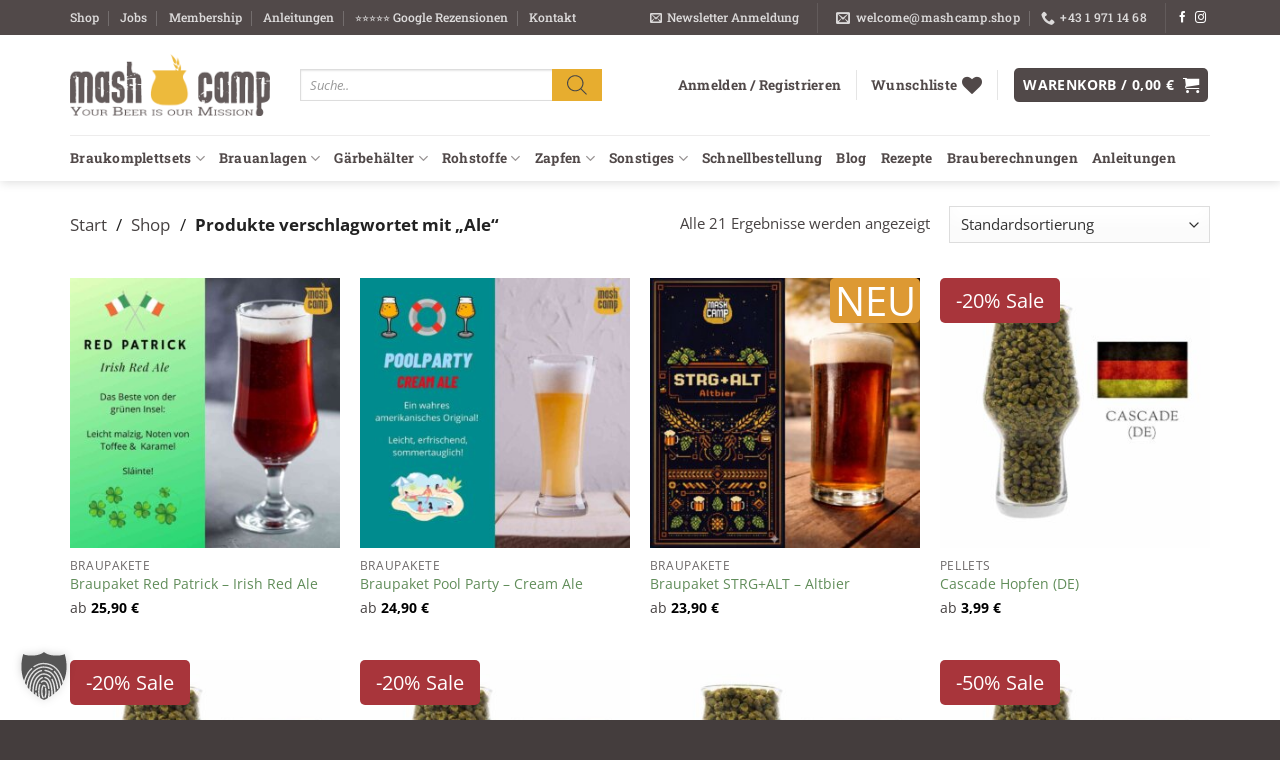

--- FILE ---
content_type: text/html; charset=utf-8
request_url: https://mashcamp.shop/produkt-schlagwort/ale/
body_size: 58155
content:
<!DOCTYPE html>
<html lang="de" class="loading-site no-js">
<head>
	<meta charset="UTF-8" />
	<link rel="profile" href="http://gmpg.org/xfn/11" />
	<link rel="pingback" href="https://mashcamp.shop/xmlrpc.php" />

					<script>document.documentElement.className = document.documentElement.className + ' yes-js js_active js'</script>
			<script>(function(html){html.className = html.className.replace(/\bno-js\b/,'js')})(document.documentElement);</script>
<meta name='robots' content='index, follow, max-image-preview:large, max-snippet:-1, max-video-preview:-1' />
	<style>img:is([sizes="auto" i], [sizes^="auto," i]) { contain-intrinsic-size: 3000px 1500px }</style>
	
<!-- Google Tag Manager for WordPress by gtm4wp.com -->
<script data-cfasync="false" data-pagespeed-no-defer>
	var gtm4wp_datalayer_name = "dataLayer";
	var dataLayer = dataLayer || [];
	const gtm4wp_use_sku_instead = 0;
	const gtm4wp_currency = 'EUR';
	const gtm4wp_product_per_impression = 10;
	const gtm4wp_clear_ecommerce = false;
	const gtm4wp_datalayer_max_timeout = 2000;
</script>
<!-- End Google Tag Manager for WordPress by gtm4wp.com --><meta name="viewport" content="width=device-width, initial-scale=1" />
	<!-- This site is optimized with the Yoast SEO plugin v26.8 - https://yoast.com/product/yoast-seo-wordpress/ -->
	<title>Ale Archive - mashcamp.shop</title>
	<link rel="canonical" href="https://mashcamp.shop/produkt-schlagwort/ale/" />
	<meta property="og:locale" content="de_DE" />
	<meta property="og:type" content="article" />
	<meta property="og:title" content="Ale Archive - mashcamp.shop" />
	<meta property="og:url" content="https://mashcamp.shop/produkt-schlagwort/ale/" />
	<meta property="og:site_name" content="mashcamp.shop" />
	<meta property="og:image" content="https://mashcamp.shop/wp-content/uploads/2023/10/MashCamp-Filiale-Meidling.jpg" />
	<meta property="og:image:width" content="1200" />
	<meta property="og:image:height" content="675" />
	<meta property="og:image:type" content="image/jpeg" />
	<meta name="twitter:card" content="summary_large_image" />
	<script type="application/ld+json" class="yoast-schema-graph">{"@context":"https://schema.org","@graph":[{"@type":"CollectionPage","@id":"https://mashcamp.shop/produkt-schlagwort/ale/","url":"https://mashcamp.shop/produkt-schlagwort/ale/","name":"Ale Archive - mashcamp.shop","isPartOf":{"@id":"https://mashcamp.shop/#website"},"primaryImageOfPage":{"@id":"https://mashcamp.shop/produkt-schlagwort/ale/#primaryimage"},"image":{"@id":"https://mashcamp.shop/produkt-schlagwort/ale/#primaryimage"},"thumbnailUrl":"https://mashcamp.shop/wp-content/uploads/2022/05/206000022_Braupaket-Red-Patrick-Irish-Red-Ale.jpg","breadcrumb":{"@id":"https://mashcamp.shop/produkt-schlagwort/ale/#breadcrumb"},"inLanguage":"de"},{"@type":"ImageObject","inLanguage":"de","@id":"https://mashcamp.shop/produkt-schlagwort/ale/#primaryimage","url":"https://mashcamp.shop/wp-content/uploads/2022/05/206000022_Braupaket-Red-Patrick-Irish-Red-Ale.jpg","contentUrl":"https://mashcamp.shop/wp-content/uploads/2022/05/206000022_Braupaket-Red-Patrick-Irish-Red-Ale.jpg","width":1200,"height":1200,"caption":"Braupaket Red Patrick Irish Red Ale"},{"@type":"BreadcrumbList","@id":"https://mashcamp.shop/produkt-schlagwort/ale/#breadcrumb","itemListElement":[{"@type":"ListItem","position":1,"name":"Startseite","item":"https://mashcamp.shop/"},{"@type":"ListItem","position":2,"name":"Ale"}]},{"@type":"WebSite","@id":"https://mashcamp.shop/#website","url":"https://mashcamp.shop/","name":"mashcamp.shop","description":"Onlineshop für Hobbybrauer. Bier selber brauen für Alle!","publisher":{"@id":"https://mashcamp.shop/#organization"},"potentialAction":[{"@type":"SearchAction","target":{"@type":"EntryPoint","urlTemplate":"https://mashcamp.shop/?s={search_term_string}"},"query-input":{"@type":"PropertyValueSpecification","valueRequired":true,"valueName":"search_term_string"}}],"inLanguage":"de"},{"@type":"Organization","@id":"https://mashcamp.shop/#organization","name":"MashCamp","url":"https://mashcamp.shop/","logo":{"@type":"ImageObject","inLanguage":"de","@id":"https://mashcamp.shop/#/schema/logo/image/","url":"https://mashcamp.shop/wp-content/uploads/2022/10/mashcamp_logo_RGB_RZ.png","contentUrl":"https://mashcamp.shop/wp-content/uploads/2022/10/mashcamp_logo_RGB_RZ.png","width":1029,"height":1029,"caption":"MashCamp"},"image":{"@id":"https://mashcamp.shop/#/schema/logo/image/"},"sameAs":["https://www.facebook.com/mashcampshop","https://www.instagram.com/mashcamp/"]}]}</script>
	<!-- / Yoast SEO plugin. -->


<script type='application/javascript'  id='pys-version-script'>console.log('PixelYourSite Free version 11.1.5.2');</script>

<link rel='prefetch' href='https://mashcamp.shop/wp-content/themes/flatsome/assets/js/flatsome.js?ver=e2eddd6c228105dac048' />
<link rel='prefetch' href='https://mashcamp.shop/wp-content/themes/flatsome/assets/js/chunk.slider.js?ver=3.20.4' />
<link rel='prefetch' href='https://mashcamp.shop/wp-content/themes/flatsome/assets/js/chunk.popups.js?ver=3.20.4' />
<link rel='prefetch' href='https://mashcamp.shop/wp-content/themes/flatsome/assets/js/chunk.tooltips.js?ver=3.20.4' />
<link rel='prefetch' href='https://mashcamp.shop/wp-content/themes/flatsome/assets/js/woocommerce.js?ver=1c9be63d628ff7c3ff4c' />
<link rel="alternate" type="application/rss+xml" title="mashcamp.shop &raquo; Feed" href="https://mashcamp.shop/feed/" />
<link rel="alternate" type="application/rss+xml" title="mashcamp.shop &raquo; Kommentar-Feed" href="https://mashcamp.shop/comments/feed/" />
<link rel="alternate" type="application/rss+xml" title="mashcamp.shop &raquo; Ale Schlagwort Feed" href="https://mashcamp.shop/produkt-schlagwort/ale/feed/" />
<link data-minify="1" rel='stylesheet' id='structured-content-frontend-css' href='https://mashcamp.shop/wp-content/cache/min/1/wp-content/plugins/structured-content/dist/blocks.style.build.css?ver=1769166663' type='text/css' media='all' />
<style id='wp-emoji-styles-inline-css' type='text/css'>

	img.wp-smiley, img.emoji {
		display: inline !important;
		border: none !important;
		box-shadow: none !important;
		height: 1em !important;
		width: 1em !important;
		margin: 0 0.07em !important;
		vertical-align: -0.1em !important;
		background: none !important;
		padding: 0 !important;
	}
</style>
<style id='wp-block-library-inline-css' type='text/css'>
:root{--wp-admin-theme-color:#007cba;--wp-admin-theme-color--rgb:0,124,186;--wp-admin-theme-color-darker-10:#006ba1;--wp-admin-theme-color-darker-10--rgb:0,107,161;--wp-admin-theme-color-darker-20:#005a87;--wp-admin-theme-color-darker-20--rgb:0,90,135;--wp-admin-border-width-focus:2px;--wp-block-synced-color:#7a00df;--wp-block-synced-color--rgb:122,0,223;--wp-bound-block-color:var(--wp-block-synced-color)}@media (min-resolution:192dpi){:root{--wp-admin-border-width-focus:1.5px}}.wp-element-button{cursor:pointer}:root{--wp--preset--font-size--normal:16px;--wp--preset--font-size--huge:42px}:root .has-very-light-gray-background-color{background-color:#eee}:root .has-very-dark-gray-background-color{background-color:#313131}:root .has-very-light-gray-color{color:#eee}:root .has-very-dark-gray-color{color:#313131}:root .has-vivid-green-cyan-to-vivid-cyan-blue-gradient-background{background:linear-gradient(135deg,#00d084,#0693e3)}:root .has-purple-crush-gradient-background{background:linear-gradient(135deg,#34e2e4,#4721fb 50%,#ab1dfe)}:root .has-hazy-dawn-gradient-background{background:linear-gradient(135deg,#faaca8,#dad0ec)}:root .has-subdued-olive-gradient-background{background:linear-gradient(135deg,#fafae1,#67a671)}:root .has-atomic-cream-gradient-background{background:linear-gradient(135deg,#fdd79a,#004a59)}:root .has-nightshade-gradient-background{background:linear-gradient(135deg,#330968,#31cdcf)}:root .has-midnight-gradient-background{background:linear-gradient(135deg,#020381,#2874fc)}.has-regular-font-size{font-size:1em}.has-larger-font-size{font-size:2.625em}.has-normal-font-size{font-size:var(--wp--preset--font-size--normal)}.has-huge-font-size{font-size:var(--wp--preset--font-size--huge)}.has-text-align-center{text-align:center}.has-text-align-left{text-align:left}.has-text-align-right{text-align:right}#end-resizable-editor-section{display:none}.aligncenter{clear:both}.items-justified-left{justify-content:flex-start}.items-justified-center{justify-content:center}.items-justified-right{justify-content:flex-end}.items-justified-space-between{justify-content:space-between}.screen-reader-text{border:0;clip-path:inset(50%);height:1px;margin:-1px;overflow:hidden;padding:0;position:absolute;width:1px;word-wrap:normal!important}.screen-reader-text:focus{background-color:#ddd;clip-path:none;color:#444;display:block;font-size:1em;height:auto;left:5px;line-height:normal;padding:15px 23px 14px;text-decoration:none;top:5px;width:auto;z-index:100000}html :where(.has-border-color){border-style:solid}html :where([style*=border-top-color]){border-top-style:solid}html :where([style*=border-right-color]){border-right-style:solid}html :where([style*=border-bottom-color]){border-bottom-style:solid}html :where([style*=border-left-color]){border-left-style:solid}html :where([style*=border-width]){border-style:solid}html :where([style*=border-top-width]){border-top-style:solid}html :where([style*=border-right-width]){border-right-style:solid}html :where([style*=border-bottom-width]){border-bottom-style:solid}html :where([style*=border-left-width]){border-left-style:solid}html :where(img[class*=wp-image-]){height:auto;max-width:100%}:where(figure){margin:0 0 1em}html :where(.is-position-sticky){--wp-admin--admin-bar--position-offset:var(--wp-admin--admin-bar--height,0px)}@media screen and (max-width:600px){html :where(.is-position-sticky){--wp-admin--admin-bar--position-offset:0px}}
</style>
<link data-minify="1" rel='stylesheet' id='cleverreach_style-css' href='https://mashcamp.shop/wp-content/cache/min/1/wp-content/plugins/cleverreach/resources/css/frontend.css?ver=1769166663' type='text/css' media='all' />
<style id='woocommerce-inline-inline-css' type='text/css'>
.woocommerce form .form-row .required { visibility: visible; }
.woocommerce form .form-row .required { visibility: visible; }
</style>
<link data-minify="1" rel='stylesheet' id='select2-css' href='https://mashcamp.shop/wp-content/cache/min/1/wp-content/plugins/woocommerce/assets/css/select2.css?ver=1769166663' type='text/css' media='all' />
<link data-minify="1" rel='stylesheet' id='b2bking_main_style-css' href='https://mashcamp.shop/wp-content/cache/min/1/wp-content/plugins/codecanyon-8LNWmbA6-b2bking-the-ultimate-woocommerce-b2b-plugin/includes/assets/css/style.min.css?ver=1769166663' type='text/css' media='all' />
<link data-minify="1" rel='stylesheet' id='yith_wcbm_badge_style-css' href='https://mashcamp.shop/wp-content/cache/min/1/wp-content/plugins/yith-woocommerce-badge-management-premium/assets/css/frontend.css?ver=1769166663' type='text/css' media='all' />
<style id='yith_wcbm_badge_style-inline-css' type='text/css'>
.yith-wcbm-badge.yith-wcbm-badge-text.yith-wcbm-badge-228397 {
				top: 50%; left: 0; 
				opacity: 100%;
				
				-ms-transform: translateY(-50%); 
				-webkit-transform: translateY(-50%); 
				transform: translateY(-50%);
				margin: 0px 0px 0px 0px;
				padding: 0px 0px 0px 0px;
				background-color:#dd9933; border-radius: 5px 5px 5px 5px; width:80px; height:40px;
			}.yith-wcbm-badge.yith-wcbm-badge-text.yith-wcbm-badge-11332 {
				top: 0px; right: 0px; bottom: auto; left: auto;
				opacity: 100%;
				
				margin: 0px 0px 0px 0px;
				padding: 0px 0px 0px 0px;
				background-color:#dd9933; border-radius: 5px 5px 5px 5px; width:100px; height:30px;
			}.yith-wcbm-badge.yith-wcbm-badge-text.yith-wcbm-badge-171744 {
				top: 0px; right: auto; bottom: auto; left: 0px;
				opacity: 100%;
				
				margin: 0px 0px 0px 0px;
				padding: 0px 0px 0px 0px;
				background-color:#b41a12; border-radius: 5px 5px 5px 5px; width:200px; height:100px;
			}@media only screen and (max-width: 768px) {
							.yith-wcbm-badge.yith-wcbm-badge-text.yith-wcbm-badge-171744{ 
							-ms-transform:  scale(0.5); -webkit-transform:  scale(0.5); transform:  scale(0.5);
							}
						}
				.yith-wcbm-badge.yith-wcbm-badge-text.yith-wcbm-badge-181594 {
				top: 0px; right: 0px; bottom: auto; left: auto;
				opacity: 100%;
				
				margin: 0px 0px 0px 0px;
				padding: 0px 0px 0px 0px;
				background-color:#dd9933; border-radius: 5px 5px 5px 5px; width:100px; height:30px;
			}.yith-wcbm-badge.yith-wcbm-badge-text.yith-wcbm-badge-11863 {
				top: 0; left: 0; 
				opacity: 100%;
				
				margin: 0px 0px 0px 0px;
				padding: 0px 1px 2px 3px;
				background-color:#dd9933; border-radius: 5px 5px 5px 5px; width:100px; height:50px;
			}.yith-wcbm-badge.yith-wcbm-badge-text.yith-wcbm-badge-172360 {
				top: 0; left: 0; 
				opacity: 100%;
				
				margin: 0px 0px 0px 0px;
				padding: 0px 0px 0px 0px;
				background-color:#dd9933; border-radius: 5px 5px 5px 5px; width:150px; height:55px;
			}.yith-wcbm-badge.yith-wcbm-badge-text.yith-wcbm-badge-6671 {
				top: 0; left: 0; 
				opacity: 100%;
				
				margin: 0px 0px 0px 0px;
				padding: 0px 0px 0px 0px;
				background-color:#a8353b; border-radius: 5px 5px 5px 5px; width:120px; height:45px;
			}.yith-wcbm-badge.yith-wcbm-badge-text.yith-wcbm-badge-189642 {
				top: 0px; right: 0px; bottom: auto; left: auto;
				opacity: 100%;
				
				margin: 0px 0px 0px 0px;
				padding: 0px 0px 0px 0px;
				background-color:#dd9933; border-radius: 5px 5px 5px 5px; width:100px; height:30px;
			}.yith-wcbm-badge.yith-wcbm-badge-text.yith-wcbm-badge-8911 {
				top: 0; left: 0; 
				opacity: 100%;
				
				margin: 0px 0px 0px 0px;
				padding: 0px 1px 2px 3px;
				background-color:#dd9933; border-radius: 5px 5px 5px 5px; width:100px; height:50px;
			}.yith-wcbm-badge.yith-wcbm-badge-text.yith-wcbm-badge-154339 {
				top: 0; left: 0; 
				opacity: 100%;
				
				margin: 0px 0px 0px 0px;
				padding: 0px 1px 2px 3px;
				background-color:#dd9933; border-radius: 5px 5px 5px 5px; width:100px; height:30px;
			}.yith-wcbm-badge.yith-wcbm-badge-text.yith-wcbm-badge-11001 {
				top: 0; left: 0; 
				opacity: 100%;
				
				margin: 0px 0px 0px 0px;
				padding: 0px 1px 2px 3px;
				background-color:#dd9933; border-radius: 5px 5px 5px 5px; width:100px; height:50px;
			}.yith-wcbm-badge.yith-wcbm-badge-text.yith-wcbm-badge-200797 {
				top: 0; left: 0; 
				opacity: 100%;
				
				margin: 0px 0px 0px 0px;
				padding: 0px 0px 0px 0px;
				background-color:#a8353b; border-radius: 5px 5px 5px 5px; width:120px; height:45px;
			}.yith-wcbm-badge.yith-wcbm-badge-text.yith-wcbm-badge-174436 {
				top: 0px; right: 0px; bottom: auto; left: auto;
				opacity: 100%;
				
				margin: 0px 0px 0px 0px;
				padding: 0px 0px 0px 0px;
				background-color:#dd9933; border-radius: 5px 5px 5px 5px; width:100px; height:30px;
			}.yith-wcbm-badge.yith-wcbm-badge-text.yith-wcbm-badge-169458 {
				top: 0%; right: 0%; bottom: auto; left: auto;
				opacity: 100%;
				
				margin: 0px 0px 0px 0px;
				padding: 0px 0px 0px 0px;
				background-color:#b41a12; border-radius: 5px 5px 5px 5px; width:170px; height:145px;
			}@media only screen and (max-width: 768px) {
							.yith-wcbm-badge.yith-wcbm-badge-text.yith-wcbm-badge-169458{ 
							-ms-transform:  scale(0.5); -webkit-transform:  scale(0.5); transform:  scale(0.5);
							}
						}
				.yith-wcbm-badge.yith-wcbm-badge-text.yith-wcbm-badge-7616 {
				top: 0%; right: auto; bottom: auto; left: 32%;
				opacity: 100%;
				
				margin: 0px 0px 0px 0px;
				padding: 0px 0px 0px 0px;
				background-color:#dd9933; border-radius: 5px 5px 5px 5px; width:180px; height:45px;
			}.yith-wcbm-badge.yith-wcbm-badge-text.yith-wcbm-badge-215025 {
				top: 0%; right: 0%; bottom: auto; left: auto;
				opacity: 100%;
				
				margin: 0px 0px 0px 0px;
				padding: 0px 0px 0px 0px;
				background-color:#dd9933; border-radius: 5px 5px 5px 5px; width:178px; height:25px;
			}.yith-wcbm-badge.yith-wcbm-badge-text.yith-wcbm-badge-228390 {
				top: 0; left: 0; 
				opacity: 100%;
				
				margin: 0px 0px 0px 0px;
				padding: 0px 0px 0px 0px;
				background-color:#d27477; border-radius: 5px 5px 5px 5px; width:150px; height:55px;
			}.yith-wcbm-badge.yith-wcbm-badge-text.yith-wcbm-badge-170206 {
				top: 0; left: 0; 
				opacity: 100%;
				
				margin: 0px 0px 0px 0px;
				padding: 0px 0px 0px 0px;
				background-color:#dd9933; border-radius: 5px 5px 5px 5px; width:90px; height:60px;
			}@media only screen and (max-width: 768px) {
							.yith-wcbm-badge.yith-wcbm-badge-text.yith-wcbm-badge-170206{ 
							-ms-transform:  scale(0.75); -webkit-transform:  scale(0.75); transform:  scale(0.75);
							}
						}
				.yith-wcbm-badge.yith-wcbm-badge-text.yith-wcbm-badge-193864 {
				top: 0%; right: auto; bottom: auto; left: 3%;
				opacity: 100%;
				
				margin: 0px 0px 0px 0px;
				padding: 0px 0px 0px 0px;
				background-color:#dd9933; border-radius: 5px 5px 5px 5px; width:150px; height:55px;
			}.yith-wcbm-badge.yith-wcbm-badge-text.yith-wcbm-badge-13516 {
				top: auto; right: 0px; bottom: 0px; left: auto;
				opacity: 100%;
				
				margin: 0px 0px 0px 0px;
				padding: 0px 0px 0px 0px;
				background-color:#48833d; border-radius: 5px 5px 5px 5px; width:150px; height:33px;
			}.yith-wcbm-badge.yith-wcbm-badge-text.yith-wcbm-badge-13532 {
				top: auto; right: 0px; bottom: 0px; left: auto;
				opacity: 100%;
				
				margin: 0px 0px 0px 0px;
				padding: 0px 0px 0px 0px;
				background-color:#48833d; border-radius: 5px 5px 5px 5px; width:150px; height:33px;
			}.yith-wcbm-badge.yith-wcbm-badge-text.yith-wcbm-badge-7902 {
				top: 0%; right: 0%; bottom: auto; left: auto;
				opacity: 100%;
				
				margin: 0px 0px 0px 0px;
				padding: 0px 0px 0px 0px;
				background-color:#e4a629; border-radius: 5px 5px 5px 5px; width:160px; height:50px;
			}@media only screen and (max-width: 768px) {
							.yith-wcbm-badge.yith-wcbm-badge-text.yith-wcbm-badge-7902{ 
							-ms-transform:  scale(0.5); -webkit-transform:  scale(0.5); transform:  scale(0.5);
							}
						}
				.yith-wcbm-badge.yith-wcbm-badge-text.yith-wcbm-badge-5389 {
				top: 0px; right: 0px; bottom: auto; left: auto;
				opacity: 100%;
				
				margin: 0px 0px 0px 0px;
				padding: 0px 0px 0px 0px;
				background-color:#dd9933; border-radius: 5px 5px 5px 5px; width:90px; height:45px;
			}@media only screen and (max-width: 768px) {
							.yith-wcbm-badge.yith-wcbm-badge-text.yith-wcbm-badge-5389{ 
							-ms-transform:  scale(0.5); -webkit-transform:  scale(0.5); transform:  scale(0.5);
							}
						}
				.yith-wcbm-badge.yith-wcbm-badge-text.yith-wcbm-badge-232327 {
				top: 0%; right: 0%; bottom: auto; left: auto;
				opacity: 100%;
				
				margin: 0px 0px 0px 0px;
				padding: 0px 0px 0px 0px;
				background-color:#48833d; border-radius: 5px 5px 5px 5px; width:170px; height:50px;
			}.yith-wcbm-badge.yith-wcbm-badge-text.yith-wcbm-badge-200010 {
				top: 0%; right: auto; bottom: auto; left: 0%;
				opacity: 100%;
				
				margin: 0px 0px 0px 0px;
				padding: 0px 0px 0px 0px;
				background-color:#dd9933; border-radius: 5px 5px 5px 5px; width:250px; height:55px;
			}
</style>
<link data-minify="1" rel='stylesheet' id='yith-gfont-open-sans-css' href='https://mashcamp.shop/wp-content/cache/min/1/wp-content/plugins/yith-woocommerce-badge-management-premium/assets/fonts/open-sans/style.css?ver=1769166663' type='text/css' media='all' />
<link rel='stylesheet' id='dgwt-wcas-style-css' href='https://mashcamp.shop/wp-content/plugins/ajax-search-for-woocommerce/assets/css/style.min.css?ver=1.31.0' type='text/css' media='all' />
<link rel='stylesheet' id='wc-social-login-frontend-css' href='https://mashcamp.shop/wp-content/plugins/woocommerce-social-login/assets/css/frontend/wc-social-login.min.css?ver=2.18.0' type='text/css' media='all' />
<style id='wc-social-login-frontend-inline-css' type='text/css'>
 a.button-social-login.button-social-login-google, .widget-area a.button-social-login.button-social-login-google, .social-badge.social-badge-google { background: #4285f4; border-color: #4285f4; } 
</style>
<link data-minify="1" rel='stylesheet' id='flatsome-woocommerce-wishlist-css' href='https://mashcamp.shop/wp-content/cache/min/1/wp-content/themes/flatsome/inc/integrations/wc-yith-wishlist/wishlist.css?ver=1769166663' type='text/css' media='all' />
<link data-minify="1" rel='stylesheet' id='morningtrain_wooadvancedqty_lib_traits-woo-advanced-qty-css' href='https://mashcamp.shop/wp-content/cache/min/1/wp-content/plugins/woo-advanced-qty/assets/css/woo-advanced-qty.css?ver=1769166663' type='text/css' media='all' />
<link data-minify="1" rel='stylesheet' id='borlabs-cookie-custom-css' href='https://mashcamp.shop/wp-content/cache/min/1/wp-content/cache/borlabs-cookie/1/borlabs-cookie-1-de.css?ver=1769166663' type='text/css' media='all' />
<link data-minify="1" rel='stylesheet' id='woocommerce-gzd-layout-css' href='https://mashcamp.shop/wp-content/cache/min/1/wp-content/plugins/woocommerce-germanized/build/static/layout-styles.css?ver=1769166663' type='text/css' media='all' />
<style id='woocommerce-gzd-layout-inline-css' type='text/css'>
.woocommerce-checkout .shop_table { background-color: #eeeeee; } .product p.deposit-packaging-type { font-size: 1.25em !important; } p.woocommerce-shipping-destination { display: none; }
                .wc-gzd-nutri-score-value-a {
                    background: url(https://mashcamp.shop/wp-content/plugins/woocommerce-germanized/assets/images/nutri-score-a.svg) no-repeat;
                }
                .wc-gzd-nutri-score-value-b {
                    background: url(https://mashcamp.shop/wp-content/plugins/woocommerce-germanized/assets/images/nutri-score-b.svg) no-repeat;
                }
                .wc-gzd-nutri-score-value-c {
                    background: url(https://mashcamp.shop/wp-content/plugins/woocommerce-germanized/assets/images/nutri-score-c.svg) no-repeat;
                }
                .wc-gzd-nutri-score-value-d {
                    background: url(https://mashcamp.shop/wp-content/plugins/woocommerce-germanized/assets/images/nutri-score-d.svg) no-repeat;
                }
                .wc-gzd-nutri-score-value-e {
                    background: url(https://mashcamp.shop/wp-content/plugins/woocommerce-germanized/assets/images/nutri-score-e.svg) no-repeat;
                }
            
</style>
<link data-minify="1" rel='stylesheet' id='flatsome-main-css' href='https://mashcamp.shop/wp-content/cache/min/1/wp-content/themes/flatsome/assets/css/flatsome.css?ver=1769166663' type='text/css' media='all' />
<style id='flatsome-main-inline-css' type='text/css'>
@font-face {
				font-family: "fl-icons";
				font-display: block;
				src: url(https://mashcamp.shop/wp-content/themes/flatsome/assets/css/icons/fl-icons.eot?v=3.20.4);
				src:
					url(https://mashcamp.shop/wp-content/themes/flatsome/assets/css/icons/fl-icons.eot#iefix?v=3.20.4) format("embedded-opentype"),
					url(https://mashcamp.shop/wp-content/themes/flatsome/assets/css/icons/fl-icons.woff2?v=3.20.4) format("woff2"),
					url(https://mashcamp.shop/wp-content/themes/flatsome/assets/css/icons/fl-icons.ttf?v=3.20.4) format("truetype"),
					url(https://mashcamp.shop/wp-content/themes/flatsome/assets/css/icons/fl-icons.woff?v=3.20.4) format("woff"),
					url(https://mashcamp.shop/wp-content/themes/flatsome/assets/css/icons/fl-icons.svg?v=3.20.4#fl-icons) format("svg");
			}
</style>
<link data-minify="1" rel='stylesheet' id='flatsome-shop-css' href='https://mashcamp.shop/wp-content/cache/min/1/wp-content/themes/flatsome/assets/css/flatsome-shop.css?ver=1769166663' type='text/css' media='all' />
<link data-minify="1" rel='stylesheet' id='flatsome-style-css' href='https://mashcamp.shop/wp-content/cache/min/1/wp-content/themes/flatsome-child/style.css?ver=1769166663' type='text/css' media='all' />
<link rel='stylesheet' id='cwginstock_frontend_css-css' href='https://mashcamp.shop/wp-content/plugins/back-in-stock-notifier-for-woocommerce/assets/css/frontend.min.css?ver=6.3.1' type='text/css' media='' />
<link rel='stylesheet' id='cwginstock_bootstrap-css' href='https://mashcamp.shop/wp-content/plugins/back-in-stock-notifier-for-woocommerce/assets/css/bootstrap.min.css?ver=6.3.1' type='text/css' media='' />
<link data-minify="1" rel='stylesheet' id='wc-gzdp-theme-flatsome-css' href='https://mashcamp.shop/wp-content/cache/min/1/wp-content/plugins/woocommerce-germanized-pro/build/static/wc-gzdp-theme-flatsome-styles.css?ver=1769166663' type='text/css' media='all' />
<script type="text/javascript" id="jquery-core-js-extra">
/* <![CDATA[ */
var pysFacebookRest = {"restApiUrl":"https:\/\/mashcamp.shop\/wp-json\/pys-facebook\/v1\/event","debug":""};
/* ]]> */
</script>
<script type="text/javascript" src="https://mashcamp.shop/wp-includes/js/jquery/jquery.min.js?ver=3.7.1" id="jquery-core-js"></script>
<script type="text/javascript" src="https://mashcamp.shop/wp-includes/js/jquery/jquery-migrate.min.js?ver=3.4.1" id="jquery-migrate-js"></script>
<script type="text/javascript" src="https://mashcamp.shop/wp-content/plugins/woocommerce/assets/js/jquery-blockui/jquery.blockUI.min.js?ver=2.7.0-wc.10.4.3" id="wc-jquery-blockui-js" data-wp-strategy="defer"></script>
<script type="text/javascript" id="wc-add-to-cart-js-extra">
/* <![CDATA[ */
var wc_add_to_cart_params = {"ajax_url":"\/wp-admin\/admin-ajax.php","wc_ajax_url":"\/?wc-ajax=%%endpoint%%","i18n_view_cart":"Warenkorb anzeigen","cart_url":"https:\/\/mashcamp.shop\/warenkorb\/","is_cart":"","cart_redirect_after_add":"no"};
/* ]]> */
</script>
<script type="text/javascript" src="https://mashcamp.shop/wp-content/plugins/woocommerce/assets/js/frontend/add-to-cart.min.js?ver=10.4.3" id="wc-add-to-cart-js" defer="defer" data-wp-strategy="defer"></script>
<script type="text/javascript" src="https://mashcamp.shop/wp-content/plugins/woocommerce/assets/js/js-cookie/js.cookie.min.js?ver=2.1.4-wc.10.4.3" id="wc-js-cookie-js" data-wp-strategy="defer"></script>
<script type="text/javascript" src="https://mashcamp.shop/wp-content/plugins/woocommerce/assets/js/selectWoo/selectWoo.full.min.js?ver=1.0.9-wc.10.4.3" id="selectWoo-js" defer="defer" data-wp-strategy="defer"></script>
<script type="text/javascript" id="wc-country-select-js-extra">
/* <![CDATA[ */
var wc_country_select_params = {"countries":"{\"BE\":[],\"BG\":{\"BG-01\":\"Blagoevgrad\",\"BG-02\":\"Burgas\",\"BG-08\":\"Dobrich\",\"BG-07\":\"Gabrovo\",\"BG-26\":\"Haskovo\",\"BG-09\":\"Kardzhali\",\"BG-10\":\"Kyustendil\",\"BG-11\":\"Lovech\",\"BG-12\":\"Montana\",\"BG-13\":\"Pazardzhik\",\"BG-14\":\"Pernik\",\"BG-15\":\"Pleven\",\"BG-16\":\"Plovdiv\",\"BG-17\":\"Razgrad\",\"BG-18\":\"Ruse\",\"BG-27\":\"Shumen\",\"BG-19\":\"Silistra\",\"BG-20\":\"Sliven\",\"BG-21\":\"Smolyan\",\"BG-23\":\"Region Sofia\",\"BG-22\":\"Sofia\",\"BG-24\":\"Stara Zagora\",\"BG-25\":\"Targovishte\",\"BG-03\":\"Varna\",\"BG-04\":\"Veliko Tarnovo\",\"BG-05\":\"Vidin\",\"BG-06\":\"Vratsa\",\"BG-28\":\"Yambol\"},\"DE\":{\"DE-BW\":\"Baden-W\\u00fcrttemberg\",\"DE-BY\":\"Bayern\",\"DE-BE\":\"Berlin\",\"DE-BB\":\"Brandenburg\",\"DE-HB\":\"Bremen\",\"DE-HH\":\"Hamburg\",\"DE-HE\":\"Hessen\",\"DE-MV\":\"Mecklenburg-Vorpommern\",\"DE-NI\":\"Niedersachsen\",\"DE-NW\":\"Nordrhein-Westfalen\",\"DE-RP\":\"Rheinland-Pfalz\",\"DE-SL\":\"Saarland\",\"DE-SN\":\"Sachsen\",\"DE-ST\":\"Sachsen-Anhalt\",\"DE-SH\":\"Schleswig-Holstein\",\"DE-TH\":\"Th\\u00fcringen\"},\"DK\":[],\"EE\":[],\"FI\":[],\"FR\":[],\"GR\":{\"I\":\"Attica\",\"A\":\"Ostmakedonien und Thrakien\",\"B\":\"Zentralmakedonien\",\"C\":\"Westmakedonien\",\"D\":\"Epirus\",\"E\":\"Thessalien\",\"F\":\"Ionische Inseln\",\"G\":\"Westgriechenland\",\"H\":\"Zentralgriechenland\",\"J\":\"Peloponnes\",\"K\":\"N\\u00f6rdliche \\u00c4g\\u00e4is\",\"L\":\"S\\u00fcdliche \\u00c4g\\u00e4is\",\"M\":\"Kreta\"},\"IE\":{\"CW\":\"Carlow\",\"CN\":\"Cavan\",\"CE\":\"Clare\",\"CO\":\"Cork\",\"DL\":\"Donegal\",\"D\":\"Dublin\",\"G\":\"Galway\",\"KY\":\"Kerry\",\"KE\":\"Kildare\",\"KK\":\"Kilkenny\",\"LS\":\"Laois\",\"LM\":\"Leitrim\",\"LK\":\"Limerick\",\"LD\":\"Longford\",\"LH\":\"Louth\",\"MO\":\"Mayo\",\"MH\":\"Meath\",\"MN\":\"Monaghan\",\"OY\":\"Offaly\",\"RN\":\"Roscommon\",\"SO\":\"Sligo\",\"TA\":\"Tipperary\",\"WD\":\"Waterford\",\"WH\":\"Westmeath\",\"WX\":\"Wexford\",\"WW\":\"Wicklow\"},\"IT\":{\"AG\":\"Agrigento\",\"AL\":\"Alexandria\",\"AN\":\"Ancona\",\"AO\":\"Aosta\",\"AR\":\"Arezzo\",\"AP\":\"Ascoli Piceno\",\"AT\":\"Asti\",\"AV\":\"Avellino\",\"BA\":\"Bari\",\"BT\":\"Barletta-Andria-Trani\",\"BL\":\"Belluno\",\"BN\":\"Benevento\",\"BG\":\"Bergamo\",\"BI\":\"Biella\",\"BO\":\"Bologna\",\"BZ\":\"Bozen\",\"BS\":\"Brescia\",\"BR\":\"Brindisi\",\"CA\":\"Cagliari\",\"CL\":\"Caltanissetta\",\"CB\":\"Campobasso\",\"CE\":\"Caserta\",\"CT\":\"Catania\",\"CZ\":\"Catanzaro\",\"CH\":\"Chieti\",\"CO\":\"Como\",\"CS\":\"Cosenza\",\"CR\":\"Cremona\",\"KR\":\"Crotone\",\"CN\":\"Cuneo\",\"EN\":\"Enna\",\"FM\":\"Fermo\",\"FE\":\"Ferrara\",\"FI\":\"Florenz\",\"FG\":\"Foggia\",\"FC\":\"Forl\\u00ec-Cesena\",\"FR\":\"Frosinone\",\"GE\":\"Genua\",\"GO\":\"Gorizia\",\"GR\":\"Grosseto\",\"IM\":\"Imperia\",\"IS\":\"Isernia\",\"SP\":\"La Spezia\",\"AQ\":\"L'Aquila\",\"LT\":\"Latina\",\"LE\":\"Lecce\",\"LC\":\"Lecco\",\"LI\":\"Livorno\",\"LO\":\"Lodi\",\"LU\":\"Lucca\",\"MC\":\"Macerata\",\"MN\":\"Mantova\",\"MS\":\"Massa-Carrara\",\"MT\":\"Matera\",\"ME\":\"Messina\",\"MI\":\"Mailand\",\"MO\":\"Modena\",\"MB\":\"Monza e della Brianza\",\"NA\":\"Neapel\",\"NO\":\"Novara\",\"NU\":\"Nuoro\",\"OR\":\"Oristano\",\"PD\":\"Padova\",\"PA\":\"Palermo\",\"PR\":\"Parma\",\"PV\":\"Pavia\",\"PG\":\"Perugia\",\"PU\":\"Pesaro e Urbino\",\"PE\":\"Pescara\",\"PC\":\"Piacenza\",\"PI\":\"Pisa\",\"PT\":\"Pistoia\",\"PN\":\"Pordenone\",\"PZ\":\"Potenza\",\"PO\":\"Prato\",\"RG\":\"Ragusa\",\"RA\":\"Ravenna\",\"RC\":\"Reggio Calabria\",\"RE\":\"Reggio Emilia\",\"RI\":\"Rieti\",\"RN\":\"Rimini\",\"RM\":\"Rom\",\"RO\":\"Rovigo\",\"SA\":\"Salerno\",\"SS\":\"Sassari\",\"SV\":\"Savona\",\"SI\":\"Siena\",\"SR\":\"Siracusa\",\"SO\":\"Sondrio\",\"SU\":\"S\\u00fcd Sardegna\",\"TA\":\"Taranto\",\"TE\":\"Teramo\",\"TR\":\"Terni\",\"TO\":\"Turin\",\"TP\":\"Trapani\",\"TN\":\"Trento\",\"TV\":\"Treviso\",\"TS\":\"Triest\",\"UD\":\"Udine\",\"VA\":\"Varese\",\"VE\":\"Venedig\",\"VB\":\"Verbano-Cusio-Ossola\",\"VC\":\"Vercelli\",\"VR\":\"Verona\",\"VV\":\"Vibo Valentia\",\"VI\":\"Vicenza\",\"VT\":\"Viterbo\"},\"HR\":{\"HR-01\":\"Gespanschaft Zagreb\",\"HR-02\":\"Gespanschaft Krapina-Zagorje\",\"HR-03\":\"Gespanschaft Sisak-Moslavina\",\"HR-04\":\"Gespanschaft Karlovac\",\"HR-05\":\"Gespanschaft Vara\\u017edin\",\"HR-06\":\"Gespanschaft Koprivnica-Kri\\u017eevci\",\"HR-07\":\"Gespanschaft Bjelovar-Bilogora\",\"HR-08\":\"Gespanschaft Primorje-Gorski kotar\",\"HR-09\":\"Gespanschaft Lika-Senj\",\"HR-10\":\"Gespanschaft Virovitica-Podravina\",\"HR-11\":\"Gespanschaft Po\\u017eega-Slawonien\",\"HR-12\":\"Gespanschaft Brod-Posavina\",\"HR-13\":\"Gespanschaft Zadar\",\"HR-14\":\"Gespanschaft Osijek-Baranja\",\"HR-15\":\"Gespanschaft \\u0160ibenik-Knin\",\"HR-16\":\"Gespanschaft Vukovar-Srijem\",\"HR-17\":\"Gespanschaft Split-Dalmatien\",\"HR-18\":\"Gespanschaft Istrien\",\"HR-19\":\"Gespanschaft Dubrovnik-Neretva\",\"HR-20\":\"Gespanschaft Me\\u0111imurje\",\"HR-21\":\"Stadt Zagreb\"},\"LU\":[],\"MT\":[],\"NL\":[],\"PL\":[],\"PT\":[],\"RO\":{\"AB\":\"Alba\",\"AR\":\"Arad\",\"AG\":\"Arge\\u0219\",\"BC\":\"Bac\\u0103u\",\"BH\":\"Bihor\",\"BN\":\"Bistri\\u021ba-N\\u0103s\\u0103ud\",\"BT\":\"Boto\\u0219ani\",\"BR\":\"Br\\u0103ila\",\"BV\":\"Bra\\u0219ov\",\"B\":\"Bukarest\",\"BZ\":\"Buz\\u0103u\",\"CL\":\"C\\u0103l\\u0103ra\\u0219i\",\"CS\":\"Cara\\u0219-Severin\",\"CJ\":\"Cluj\",\"CT\":\"Konstanz\",\"CV\":\"Covasna\",\"DB\":\"D\\u00e2mbovi\\u021ba\",\"DJ\":\"Dolj\",\"GL\":\"Gala\\u021bi\",\"GR\":\"Giurgiu\",\"GJ\":\"Gorj\",\"HR\":\"Harghita\",\"HD\":\"Hunedoara\",\"IL\":\"Ialomi\\u021ba\",\"IS\":\"Ia\\u0219i\",\"IF\":\"Ilfov\",\"MM\":\"Maramure\\u0219\",\"MH\":\"Mehedin\\u021bi\",\"MS\":\"Mure\\u0219\",\"NT\":\"Neam\\u021b\",\"OT\":\"Olt\",\"PH\":\"Prahova\",\"SJ\":\"S\\u0103laj\",\"SM\":\"Satu Mare\",\"SB\":\"Sibiu\",\"SV\":\"Suceava\",\"TR\":\"Teleorman\",\"TM\":\"Timi\\u0219\",\"TL\":\"Tulcea\",\"VL\":\"V\\u00e2lcea\",\"VS\":\"Vaslui\",\"VN\":\"Vrancea\"},\"SE\":[],\"CH\":{\"AG\":\"Aargau\",\"AR\":\"Appenzell Ausserrhoden\",\"AI\":\"Appenzell Innerrhoden\",\"BL\":\"Basel-Landschaft\",\"BS\":\"Basel-Stadt\",\"BE\":\"Bern\",\"FR\":\"Freiburg\",\"GE\":\"Genf\",\"GL\":\"Glarus\",\"GR\":\"Graub\\u00fcnden\",\"JU\":\"Jura\",\"LU\":\"Luzern\",\"NE\":\"Neuenburg\",\"NW\":\"Nidwalden\",\"OW\":\"Obwalden\",\"SH\":\"Schaffhausen\",\"SZ\":\"Schwyz\",\"SO\":\"Solothurn\",\"SG\":\"St. Gallen\",\"TG\":\"Thurgau\",\"TI\":\"Tessin\",\"UR\":\"Uri\",\"VS\":\"Wallis\",\"VD\":\"Waadt\",\"ZG\":\"Zug\",\"ZH\":\"Z\\u00fcrich\"},\"SK\":[],\"SI\":[],\"ES\":{\"C\":\"A Coru\\u00f1a\",\"VI\":\"Araba\/\\u00c1lava\",\"AB\":\"Albacete\",\"A\":\"Alicante\",\"AL\":\"Almer\\u00eda\",\"O\":\"Asturias\",\"AV\":\"\\u00c1vila\",\"BA\":\"Badajoz\",\"PM\":\"Balearen\",\"B\":\"Barcelona\",\"BU\":\"Burgos\",\"CC\":\"C\\u00e1ceres\",\"CA\":\"C\\u00e1diz\",\"S\":\"Kantabrien\",\"CS\":\"Castell\\u00f3n\",\"CE\":\"Ceuta\",\"CR\":\"Ciudad Real\",\"CO\":\"C\\u00f3rdoba\",\"CU\":\"Cuenca\",\"GI\":\"Girona\",\"GR\":\"Granada\",\"GU\":\"Guadalajara\",\"SS\":\"Gipuzkoa\",\"H\":\"Huelva\",\"HU\":\"Huesca\",\"J\":\"Ja\\u00e9n\",\"LO\":\"La Rioja\",\"GC\":\"Las Palmas\",\"LE\":\"Le\\u00f3n\",\"L\":\"Lleida\",\"LU\":\"Lugo\",\"M\":\"Madrid\",\"MA\":\"M\\u00e1laga\",\"ML\":\"Melilla\",\"MU\":\"Murcia\",\"NA\":\"Navarra\",\"OR\":\"Ourense\",\"P\":\"Palencia\",\"PO\":\"Pontevedra\",\"SA\":\"Salamanca\",\"TF\":\"Santa Cruz de Tenerife\",\"SG\":\"Segovia\",\"SE\":\"Sevilla\",\"SO\":\"Soria\",\"T\":\"Tarragona\",\"TE\":\"Teruel\",\"TO\":\"Toledo\",\"V\":\"Valencia\",\"VA\":\"Valladolid\",\"BI\":\"Bizkaia\",\"ZA\":\"Zamora\",\"Z\":\"Zaragoza\"},\"CZ\":[],\"HU\":{\"BK\":\"B\\u00e1cs-Kiskun\",\"BE\":\"B\\u00e9k\\u00e9s\",\"BA\":\"Baranya\",\"BZ\":\"Borsod-Aba\\u00faj-Zempl\\u00e9n\",\"BU\":\"Budapest\",\"CS\":\"Csongr\\u00e1d-Csan\\u00e1d\",\"FE\":\"Fej\\u00e9r\",\"GS\":\"Gy\\u0151r-Moson-Sopron\",\"HB\":\"Hajd\\u00fa-Bihar\",\"HE\":\"Heves\",\"JN\":\"J\\u00e1sz-Nagykun-Szolnok\",\"KE\":\"Kom\\u00e1rom-Esztergom\",\"NO\":\"N\\u00f3gr\\u00e1d\",\"PE\":\"Pest\",\"SO\":\"Somogy\",\"SZ\":\"Szabolcs-Szatm\\u00e1r-Bereg\",\"TO\":\"Tolna\",\"VA\":\"Vas\",\"VE\":\"Veszpr\\u00e9m\",\"ZA\":\"Zala\"},\"AT\":[]}","i18n_select_state_text":"W\u00e4hle eine Option\u2026","i18n_no_matches":"Keine \u00dcbereinstimmung gefunden","i18n_ajax_error":"Laden fehlgeschlagen","i18n_input_too_short_1":"Bitte 1 oder mehr Buchstaben eingeben","i18n_input_too_short_n":"Bitte %qty% oder mehr Buchstaben eingeben","i18n_input_too_long_1":"Bitte 1 Buchstaben l\u00f6schen","i18n_input_too_long_n":"Bitte %qty% Buchstaben l\u00f6schen","i18n_selection_too_long_1":"Du kannst nur 1 Produkt ausw\u00e4hlen","i18n_selection_too_long_n":"Du kannst nur %qty% Produkte ausw\u00e4hlen","i18n_load_more":"Weitere Ergebnisse anzeigen\u2026","i18n_searching":"Suchen\u00a0\u2026"};
/* ]]> */
</script>
<script type="text/javascript" src="https://mashcamp.shop/wp-content/plugins/woocommerce/assets/js/frontend/country-select.min.js?ver=10.4.3" id="wc-country-select-js" defer="defer" data-wp-strategy="defer"></script>
<script type="text/javascript" id="zxcvbn-async-js-extra">
/* <![CDATA[ */
var _zxcvbnSettings = {"src":"https:\/\/mashcamp.shop\/wp-includes\/js\/zxcvbn.min.js"};
/* ]]> */
</script>
<script type="text/javascript" src="https://mashcamp.shop/wp-includes/js/zxcvbn-async.min.js?ver=1.0" id="zxcvbn-async-js"></script>
<script type="text/javascript" src="https://mashcamp.shop/wp-includes/js/dist/hooks.min.js?ver=4d63a3d491d11ffd8ac6" id="wp-hooks-js"></script>
<script type="text/javascript" src="https://mashcamp.shop/wp-includes/js/dist/i18n.min.js?ver=5e580eb46a90c2b997e6" id="wp-i18n-js"></script>
<script type="text/javascript" id="wp-i18n-js-after">
/* <![CDATA[ */
wp.i18n.setLocaleData( { 'text direction\u0004ltr': [ 'ltr' ] } );
/* ]]> */
</script>
<script type="text/javascript" id="password-strength-meter-js-extra">
/* <![CDATA[ */
var pwsL10n = {"unknown":"Passwort-St\u00e4rke unbekannt","short":"Ganz schwach","bad":"Schwach","good":"Mittel","strong":"Stark","mismatch":"Keine \u00dcbereinstimmung"};
/* ]]> */
</script>
<script type="text/javascript" id="password-strength-meter-js-translations">
/* <![CDATA[ */
( function( domain, translations ) {
	var localeData = translations.locale_data[ domain ] || translations.locale_data.messages;
	localeData[""].domain = domain;
	wp.i18n.setLocaleData( localeData, domain );
} )( "default", {"translation-revision-date":"2026-01-20 18:09:12+0000","generator":"GlotPress\/4.0.3","domain":"messages","locale_data":{"messages":{"":{"domain":"messages","plural-forms":"nplurals=2; plural=n != 1;","lang":"de"},"%1$s is deprecated since version %2$s! Use %3$s instead. Please consider writing more inclusive code.":["%1$s ist seit Version %2$s veraltet! Benutze stattdessen %3$s. Bitte erw\u00e4ge, inklusiveren Code zu schreiben."]}},"comment":{"reference":"wp-admin\/js\/password-strength-meter.js"}} );
/* ]]> */
</script>
<script type="text/javascript" src="https://mashcamp.shop/wp-admin/js/password-strength-meter.min.js?ver=6.8.3" id="password-strength-meter-js"></script>
<script type="text/javascript" id="wc-password-strength-meter-js-extra">
/* <![CDATA[ */
var wc_password_strength_meter_params = {"min_password_strength":"3","stop_checkout":"","i18n_password_error":"Bitte gib ein st\u00e4rkeres Passwort ein.","i18n_password_hint":"Tipp: Das Passwort sollte mindestens zw\u00f6lf Zeichen lang sein. F\u00fcr ein st\u00e4rkeres Passwort verwende Gro\u00df- und Kleinbuchstaben, Zahlen und Sonderzeichen wie ! \" ? $ % ^ & )."};
/* ]]> */
</script>
<script type="text/javascript" src="https://mashcamp.shop/wp-content/plugins/woocommerce/assets/js/frontend/password-strength-meter.min.js?ver=10.4.3" id="wc-password-strength-meter-js" defer="defer" data-wp-strategy="defer"></script>
<script type="text/javascript" src="https://mashcamp.shop/wp-content/plugins/woocommerce-social-login/assets/js/frontend/wc-social-login.min.js?ver=2.18.0" id="wc-social-login-frontend-js" defer="defer" data-wp-strategy="defer"></script>
<script data-no-optimize="1" data-no-minify="1" data-cfasync="false" type="text/javascript" src="https://mashcamp.shop/wp-content/cache/borlabs-cookie/1/borlabs-cookie-config-de.json.js?ver=3.3.23-150" id="borlabs-cookie-config-js"></script>
<script data-no-optimize="1" data-no-minify="1" data-cfasync="false" type="text/javascript" src="https://mashcamp.shop/wp-content/plugins/borlabs-cookie/assets/javascript/borlabs-cookie-prioritize.min.js?ver=3.3.23" id="borlabs-cookie-prioritize-js"></script>
<script type="text/javascript" src="https://mashcamp.shop/wp-content/plugins/pixelyoursite/dist/scripts/jquery.bind-first-0.2.3.min.js?ver=0.2.3" id="jquery-bind-first-js"></script>
<script type="text/javascript" src="https://mashcamp.shop/wp-content/plugins/pixelyoursite/dist/scripts/js.cookie-2.1.3.min.js?ver=2.1.3" id="js-cookie-pys-js"></script>
<script type="text/javascript" src="https://mashcamp.shop/wp-content/plugins/pixelyoursite/dist/scripts/tld.min.js?ver=2.3.1" id="js-tld-js"></script>
<script type="text/javascript" id="pys-js-extra">
/* <![CDATA[ */
var pysOptions = {"staticEvents":{"facebook":{"init_event":[{"delay":0,"type":"static","ajaxFire":true,"name":"PageView","pixelIds":["508754536160753"],"eventID":"9b91a38c-d194-4ff8-b825-e6e55370f7a9","params":{"page_title":"Ale","post_type":"product_tag","post_id":686,"plugin":"PixelYourSite","user_role":"guest","event_url":"mashcamp.shop\/produkt-schlagwort\/ale\/"},"e_id":"init_event","ids":[],"hasTimeWindow":false,"timeWindow":0,"woo_order":"","edd_order":""}]}},"dynamicEvents":[],"triggerEvents":[],"triggerEventTypes":[],"facebook":{"pixelIds":["508754536160753"],"advancedMatching":[],"advancedMatchingEnabled":true,"removeMetadata":true,"wooVariableAsSimple":false,"serverApiEnabled":true,"wooCRSendFromServer":false,"send_external_id":null,"enabled_medical":false,"do_not_track_medical_param":["event_url","post_title","page_title","landing_page","content_name","categories","category_name","tags"],"meta_ldu":false},"debug":"","siteUrl":"https:\/\/mashcamp.shop","ajaxUrl":"https:\/\/mashcamp.shop\/wp-admin\/admin-ajax.php","ajax_event":"a5eeeb2f53","enable_remove_download_url_param":"1","cookie_duration":"7","last_visit_duration":"60","enable_success_send_form":"","ajaxForServerEvent":"1","ajaxForServerStaticEvent":"1","useSendBeacon":"1","send_external_id":"1","external_id_expire":"180","track_cookie_for_subdomains":"1","google_consent_mode":"1","gdpr":{"ajax_enabled":true,"all_disabled_by_api":false,"facebook_disabled_by_api":false,"analytics_disabled_by_api":false,"google_ads_disabled_by_api":false,"pinterest_disabled_by_api":false,"bing_disabled_by_api":false,"reddit_disabled_by_api":false,"externalID_disabled_by_api":false,"facebook_prior_consent_enabled":true,"analytics_prior_consent_enabled":true,"google_ads_prior_consent_enabled":null,"pinterest_prior_consent_enabled":true,"bing_prior_consent_enabled":true,"cookiebot_integration_enabled":false,"cookiebot_facebook_consent_category":"marketing","cookiebot_analytics_consent_category":"statistics","cookiebot_tiktok_consent_category":"marketing","cookiebot_google_ads_consent_category":"marketing","cookiebot_pinterest_consent_category":"marketing","cookiebot_bing_consent_category":"marketing","consent_magic_integration_enabled":false,"real_cookie_banner_integration_enabled":false,"cookie_notice_integration_enabled":false,"cookie_law_info_integration_enabled":false,"analytics_storage":{"enabled":true,"value":"granted","filter":false},"ad_storage":{"enabled":true,"value":"granted","filter":false},"ad_user_data":{"enabled":true,"value":"granted","filter":false},"ad_personalization":{"enabled":true,"value":"granted","filter":false}},"cookie":{"disabled_all_cookie":true,"disabled_start_session_cookie":false,"disabled_advanced_form_data_cookie":false,"disabled_landing_page_cookie":false,"disabled_first_visit_cookie":false,"disabled_trafficsource_cookie":false,"disabled_utmTerms_cookie":false,"disabled_utmId_cookie":false},"tracking_analytics":{"TrafficSource":"direct","TrafficLanding":"undefined","TrafficUtms":[],"TrafficUtmsId":[]},"GATags":{"ga_datalayer_type":"default","ga_datalayer_name":"dataLayerPYS"},"woo":{"enabled":true,"enabled_save_data_to_orders":true,"addToCartOnButtonEnabled":true,"addToCartOnButtonValueEnabled":true,"addToCartOnButtonValueOption":"price","singleProductId":null,"removeFromCartSelector":"form.woocommerce-cart-form .remove","addToCartCatchMethod":"add_cart_hook","is_order_received_page":false,"containOrderId":false},"edd":{"enabled":false},"cache_bypass":"1769892973"};
/* ]]> */
</script>
<script type="text/javascript" id="pys-js-before">
/* <![CDATA[ */
(function(){
if (typeof pysOptions === 'undefined' || typeof pysOptions.automatic === 'undefined') {
    return;
}

//check if consent for vimeo/youtube
const cookies = document.cookie.split('; ');
let consentVimeo = false;
let consentYoutube = false;
for (let c of cookies) {
    if (c.startsWith('borlabs-cookie=')) {
        consentVimeo = c.includes('%22vimeo%22');
        consentYoutube = c.includes('%22youtube%22');
        break;
    }
}

if (pysOptions.automatic.hasOwnProperty('enable_vimeo')) {
    pysOptions.automatic.enable_vimeo = pysOptions.automatic.enable_vimeo && consentVimeo
}
if (pysOptions.automatic.hasOwnProperty('enable_youtube')) {
    pysOptions.automatic.enable_youtube = pysOptions.automatic.enable_youtube && consentYoutube
}
})();
/* ]]> */
</script>
<script data-minify="1" type="text/javascript" src="https://mashcamp.shop/wp-content/cache/min/1/wp-content/plugins/pixelyoursite/dist/scripts/public.js?ver=1769166663" id="pys-js"></script>
<script type="text/javascript" id="wc-gzd-unit-price-observer-queue-js-extra">
/* <![CDATA[ */
var wc_gzd_unit_price_observer_queue_params = {"ajax_url":"\/wp-admin\/admin-ajax.php","wc_ajax_url":"\/?wc-ajax=%%endpoint%%","refresh_unit_price_nonce":"402e3859fa"};
/* ]]> */
</script>
<script data-minify="1" type="text/javascript" src="https://mashcamp.shop/wp-content/cache/min/1/wp-content/plugins/woocommerce-germanized/build/static/unit-price-observer-queue.js?ver=1769166663" id="wc-gzd-unit-price-observer-queue-js" defer="defer" data-wp-strategy="defer"></script>
<script type="text/javascript" src="https://mashcamp.shop/wp-content/plugins/woocommerce/assets/js/accounting/accounting.min.js?ver=0.4.2" id="wc-accounting-js"></script>
<script type="text/javascript" id="wc-gzd-unit-price-observer-js-extra">
/* <![CDATA[ */
var wc_gzd_unit_price_observer_params = {"wrapper":".product","price_selector":{"p.price":{"is_total_price":false,"is_primary_selector":true,"quantity_selector":""}},"replace_price":"1","product_id":"160886","price_decimal_sep":",","price_thousand_sep":".","qty_selector":"input.quantity, input.qty","refresh_on_load":""};
/* ]]> */
</script>
<script data-minify="1" type="text/javascript" src="https://mashcamp.shop/wp-content/cache/min/1/wp-content/plugins/woocommerce-germanized/build/static/unit-price-observer.js?ver=1769166663" id="wc-gzd-unit-price-observer-js" defer="defer" data-wp-strategy="defer"></script>
<link rel="https://api.w.org/" href="https://mashcamp.shop/wp-json/" /><link rel="alternate" title="JSON" type="application/json" href="https://mashcamp.shop/wp-json/wp/v2/product_tag/686" /><link rel="EditURI" type="application/rsd+xml" title="RSD" href="https://mashcamp.shop/xmlrpc.php?rsd" />
<meta name="generator" content="WordPress 6.8.3" />
<meta name="generator" content="WooCommerce 10.4.3" />

		<style type="text/css">
			.b2bking_myaccount_individual_offer_bottom_line_add button.b2bking_myaccount_individual_offer_bottom_line_button, #b2bking_myaccount_conversations_container_top button, button.b2bking_myaccount_start_conversation_button, .b2bking_myaccount_conversation_endpoint_button, button.b2bking_bulkorder_form_container_bottom_add_button, button.b2bking_subaccounts_container_top_button, button.b2bking_subaccounts_new_account_container_content_bottom_button, button.b2bking_subaccounts_edit_account_container_content_bottom_button, button#b2bking_purchase_list_new_button, button.b2bking_purchase_lists_view_list, button#b2bking_reimburse_amount_button, button#b2bking_redeem_amount_button, #b2bking_return_agent{
				background: #e7ad2f;
			}

			.b2bking_has_color{
				background: #e7ad2f!important;
				background-color: #e7ad2f!important;
			}
			table.b2bking_tiered_price_table tbody td.b2bking_has_color{
				background: #e7ad2f!important;
				background-color: #e7ad2f!important;
			}

			.b2bking_myaccount_individual_offer_bottom_line_add button:hover.b2bking_myaccount_individual_offer_bottom_line_button, #b2bking_myaccount_conversations_container_top button:hover, button:hover.b2bking_myaccount_start_conversation_button, .b2bking_myaccount_conversation_endpoint_button, button:hover.b2bking_bulkorder_form_container_bottom_add_button, button:hover.b2bking_subaccounts_container_top_button, button:hover.b2bking_subaccounts_new_account_container_content_bottom_button, button:hover.b2bking_subaccounts_edit_account_container_content_bottom_button, button:hover#b2bking_purchase_list_new_button, button:hover.b2bking_purchase_lists_view_list, .b2bking_myaccount_conversation_endpoint_button:hover, button#b2bking_reimburse_amount_button:hover, #b2bking_return_agent:hover{
				background: #b98415;
			}

			table#b2bking_purchase_lists_table thead tr th {
			    background: #353042;
			    color: white;
			}
			.b2bking_purchase_lists_view_list {
			    background: #b1b1b1 !important;
			}
			#b2bking_purchase_list_new_button {
			    background: #353042 !important;
			}
			.b2bking_purchase_lists_view_list:hover, #b2bking_purchase_list_new_button:hover{
				filter: brightness(85%);
				filter: contrast(135%);
			}
			
		</style>

		
<!-- Google Tag Manager for WordPress by gtm4wp.com -->
<!-- GTM Container placement set to off -->
<script data-cfasync="false" data-pagespeed-no-defer>
	var dataLayer_content = {"pagePostType":"product","pagePostType2":"tax-product","pageCategory":[]};
	dataLayer.push( dataLayer_content );
</script>
<script data-cfasync="false" data-pagespeed-no-defer>
	console.warn && console.warn("[GTM4WP] Google Tag Manager container code placement set to OFF !!!");
	console.warn && console.warn("[GTM4WP] Data layer codes are active but GTM container must be loaded using custom coding !!!");
</script>
<!-- End Google Tag Manager for WordPress by gtm4wp.com -->		<style>
			.dgwt-wcas-ico-magnifier,.dgwt-wcas-ico-magnifier-handler{max-width:20px}.dgwt-wcas-search-wrapp{max-width:600px}.dgwt-wcas-search-wrapp .dgwt-wcas-sf-wrapp .dgwt-wcas-search-submit::before{border-color:transparent #e7ad2f}.dgwt-wcas-search-wrapp .dgwt-wcas-sf-wrapp .dgwt-wcas-search-submit:hover::before,.dgwt-wcas-search-wrapp .dgwt-wcas-sf-wrapp .dgwt-wcas-search-submit:focus::before{border-right-color:#e7ad2f}.dgwt-wcas-search-wrapp .dgwt-wcas-sf-wrapp .dgwt-wcas-search-submit,.dgwt-wcas-om-bar .dgwt-wcas-om-return{background-color:#e7ad2f;color:#fff}.dgwt-wcas-search-wrapp .dgwt-wcas-ico-magnifier,.dgwt-wcas-search-wrapp .dgwt-wcas-sf-wrapp .dgwt-wcas-search-submit svg path,.dgwt-wcas-om-bar .dgwt-wcas-om-return svg path{fill:#fff}		</style>
			<style>
		.dgwt-wcas-flatsome-up {
			margin-top: -40vh;
		}

		#search-lightbox .dgwt-wcas-sf-wrapp input[type=search].dgwt-wcas-search-input {
			height: 60px;
			font-size: 20px;
		}

		#search-lightbox .dgwt-wcas-search-wrapp {
			-webkit-transition: all 100ms ease-in-out;
			-moz-transition: all 100ms ease-in-out;
			-ms-transition: all 100ms ease-in-out;
			-o-transition: all 100ms ease-in-out;
			transition: all 100ms ease-in-out;
		}

		#search-lightbox .dgwt-wcas-sf-wrapp .dgwt-wcas-search-submit:before {
			top: 21px;
		}

		.dgwt-wcas-overlay-mobile-on .mfp-wrap .mfp-content {
			width: 100vw;
		}

		.dgwt-wcas-overlay-mobile-on .mfp-wrap,
		.dgwt-wcas-overlay-mobile-on .mfp-close,
		.dgwt-wcas-overlay-mobile-on .nav-sidebar {
			display: none;
		}

		.dgwt-wcas-overlay-mobile-on .main-menu-overlay {
			display: none;
		}

		.dgwt-wcas-open .header-search-dropdown .nav-dropdown {
			opacity: 1;
			max-height: inherit;
			left: -15px !important;
		}

		.dgwt-wcas-open:not(.dgwt-wcas-theme-flatsome-dd-sc) .nav-right .header-search-dropdown .nav-dropdown {
			left: auto;
			/*right: -15px;*/
		}

		.dgwt-wcas-theme-flatsome .nav-dropdown .dgwt-wcas-search-wrapp {
			min-width: 450px;
		}

		.header-search-form {
			min-width: 250px;
		}
	</style>
		<noscript><style>.woocommerce-product-gallery{ opacity: 1 !important; }</style></noscript>
	<script data-borlabs-cookie-script-blocker-ignore>
if ('0' === '1' && ('0' === '1' || '1' === '1')) {
	window['gtag_enable_tcf_support'] = true;
}
window.dataLayer = window.dataLayer || [];
function gtag(){dataLayer.push(arguments);}
gtag('set', 'developer_id.dYjRjMm', true);
if('0' === '1' || '1' === '1') {
	if (window.BorlabsCookieGoogleConsentModeDefaultSet !== true) {
        let getCookieValue = function (name) {
            return document.cookie.match('(^|;)\\s*' + name + '\\s*=\\s*([^;]+)')?.pop() || '';
        };
        let cookieValue = getCookieValue('borlabs-cookie-gcs');
        let consentsFromCookie = {};
        if (cookieValue !== '') {
            consentsFromCookie = JSON.parse(decodeURIComponent(cookieValue));
        }
        let defaultValues = {
            'ad_storage': 'denied',
            'ad_user_data': 'denied',
            'ad_personalization': 'denied',
            'analytics_storage': 'denied',
            'functionality_storage': 'denied',
            'personalization_storage': 'denied',
            'security_storage': 'denied',
            'wait_for_update': 500,
        };
        gtag('consent', 'default', { ...defaultValues, ...consentsFromCookie });
    }
    window.BorlabsCookieGoogleConsentModeDefaultSet = true;
    let borlabsCookieConsentChangeHandler = function () {
        window.dataLayer = window.dataLayer || [];
        if (typeof gtag !== 'function') { function gtag(){dataLayer.push(arguments);} }

        let getCookieValue = function (name) {
            return document.cookie.match('(^|;)\\s*' + name + '\\s*=\\s*([^;]+)')?.pop() || '';
        };
        let cookieValue = getCookieValue('borlabs-cookie-gcs');
        let consentsFromCookie = {};
        if (cookieValue !== '') {
            consentsFromCookie = JSON.parse(decodeURIComponent(cookieValue));
        }

        consentsFromCookie.ad_storage = BorlabsCookie.Consents.hasConsent('google-ads') ? 'granted' : 'denied';
		consentsFromCookie.ad_user_data = BorlabsCookie.Consents.hasConsent('google-ads') ? 'granted' : 'denied';
		consentsFromCookie.ad_personalization = BorlabsCookie.Consents.hasConsent('google-ads') ? 'granted' : 'denied';

        BorlabsCookie.CookieLibrary.setCookie(
            'borlabs-cookie-gcs',
            JSON.stringify(consentsFromCookie),
            BorlabsCookie.Settings.automaticCookieDomainAndPath.value ? '' : BorlabsCookie.Settings.cookieDomain.value,
            BorlabsCookie.Settings.cookiePath.value,
            BorlabsCookie.Cookie.getPluginCookie().expires,
            BorlabsCookie.Settings.cookieSecure.value,
            BorlabsCookie.Settings.cookieSameSite.value
        );
    }
    document.addEventListener('borlabs-cookie-consent-saved', borlabsCookieConsentChangeHandler);
    document.addEventListener('borlabs-cookie-handle-unblock', borlabsCookieConsentChangeHandler);
}
if('0' === '1') {
    gtag("js", new Date());

    gtag("config", "AW-808274042");

    (function (w, d, s, i) {
    var f = d.getElementsByTagName(s)[0],
        j = d.createElement(s);
    j.async = true;
    j.src =
        "https://www.googletagmanager.com/gtag/js?id=" + i;
    f.parentNode.insertBefore(j, f);
    })(window, document, "script", "AW-808274042");
}
</script><script data-no-optimize="1" data-no-minify="1" data-cfasync="false" data-borlabs-cookie-script-blocker-ignore>
    (function () {
        if ('0' === '1' && '1' === '1') {
            window['gtag_enable_tcf_support'] = true;
        }
        window.dataLayer = window.dataLayer || [];
        if (typeof window.gtag !== 'function') {
            window.gtag = function () {
                window.dataLayer.push(arguments);
            };
        }
        gtag('set', 'developer_id.dYjRjMm', true);
        if ('1' === '1') {
            let getCookieValue = function (name) {
                return document.cookie.match('(^|;)\\s*' + name + '\\s*=\\s*([^;]+)')?.pop() || '';
            };
            const gtmRegionsData = '{{ google-tag-manager-cm-regional-defaults }}';
            let gtmRegions = [];
            if (gtmRegionsData !== '\{\{ google-tag-manager-cm-regional-defaults \}\}') {
                gtmRegions = JSON.parse(gtmRegionsData);
            }
            let defaultRegion = null;
            for (let gtmRegionIndex in gtmRegions) {
                let gtmRegion = gtmRegions[gtmRegionIndex];
                if (gtmRegion['google-tag-manager-cm-region'] === '') {
                    defaultRegion = gtmRegion;
                } else {
                    gtag('consent', 'default', {
                        'ad_storage': gtmRegion['google-tag-manager-cm-default-ad-storage'],
                        'ad_user_data': gtmRegion['google-tag-manager-cm-default-ad-user-data'],
                        'ad_personalization': gtmRegion['google-tag-manager-cm-default-ad-personalization'],
                        'analytics_storage': gtmRegion['google-tag-manager-cm-default-analytics-storage'],
                        'functionality_storage': gtmRegion['google-tag-manager-cm-default-functionality-storage'],
                        'personalization_storage': gtmRegion['google-tag-manager-cm-default-personalization-storage'],
                        'security_storage': gtmRegion['google-tag-manager-cm-default-security-storage'],
                        'region': gtmRegion['google-tag-manager-cm-region'].toUpperCase().split(','),
						'wait_for_update': 500,
                    });
                }
            }
            let cookieValue = getCookieValue('borlabs-cookie-gcs');
            let consentsFromCookie = {};
            if (cookieValue !== '') {
                consentsFromCookie = JSON.parse(decodeURIComponent(cookieValue));
            }
            let defaultValues = {
                'ad_storage': defaultRegion === null ? 'denied' : defaultRegion['google-tag-manager-cm-default-ad-storage'],
                'ad_user_data': defaultRegion === null ? 'denied' : defaultRegion['google-tag-manager-cm-default-ad-user-data'],
                'ad_personalization': defaultRegion === null ? 'denied' : defaultRegion['google-tag-manager-cm-default-ad-personalization'],
                'analytics_storage': defaultRegion === null ? 'denied' : defaultRegion['google-tag-manager-cm-default-analytics-storage'],
                'functionality_storage': defaultRegion === null ? 'denied' : defaultRegion['google-tag-manager-cm-default-functionality-storage'],
                'personalization_storage': defaultRegion === null ? 'denied' : defaultRegion['google-tag-manager-cm-default-personalization-storage'],
                'security_storage': defaultRegion === null ? 'denied' : defaultRegion['google-tag-manager-cm-default-security-storage'],
                'wait_for_update': 500,
            };
            gtag('consent', 'default', {...defaultValues, ...consentsFromCookie});
            gtag('set', 'ads_data_redaction', true);
        }

        if ('0' === '1') {
            let url = new URL(window.location.href);

            if ((url.searchParams.has('gtm_debug') && url.searchParams.get('gtm_debug') !== '') || document.cookie.indexOf('__TAG_ASSISTANT=') !== -1 || document.documentElement.hasAttribute('data-tag-assistant-present')) {
                /* GTM block start */
                (function(w,d,s,l,i){w[l]=w[l]||[];w[l].push({'gtm.start':
                        new Date().getTime(),event:'gtm.js'});var f=d.getElementsByTagName(s)[0],
                    j=d.createElement(s),dl=l!='dataLayer'?'&l='+l:'';j.async=true;j.src=
                    'https://www.googletagmanager.com/gtm.js?id='+i+dl;f.parentNode.insertBefore(j,f);
                })(window,document,'script','dataLayer','GTM-W5DQV4G');
                /* GTM block end */
            } else {
                /* GTM block start */
                (function(w,d,s,l,i){w[l]=w[l]||[];w[l].push({'gtm.start':
                        new Date().getTime(),event:'gtm.js'});var f=d.getElementsByTagName(s)[0],
                    j=d.createElement(s),dl=l!='dataLayer'?'&l='+l:'';j.async=true;j.src=
                    'https://mashcamp.shop/wp-content/uploads/borlabs-cookie/' + i + '.js?ver=not-set-yet';f.parentNode.insertBefore(j,f);
                })(window,document,'script','dataLayer','GTM-W5DQV4G');
                /* GTM block end */
            }
        }


        let borlabsCookieConsentChangeHandler = function () {
            window.dataLayer = window.dataLayer || [];
            if (typeof window.gtag !== 'function') {
                window.gtag = function() {
                    window.dataLayer.push(arguments);
                };
            }

            let consents = BorlabsCookie.Cookie.getPluginCookie().consents;

            if ('1' === '1') {
                let gtmConsents = {};
                let customConsents = {};

				let services = BorlabsCookie.Services._services;

				for (let service in services) {
					if (service !== 'borlabs-cookie') {
						customConsents['borlabs_cookie_' + service.replaceAll('-', '_')] = BorlabsCookie.Consents.hasConsent(service) ? 'granted' : 'denied';
					}
				}

                if ('0' === '1') {
                    gtmConsents = {
                        'analytics_storage': BorlabsCookie.Consents.hasConsentForServiceGroup('statistics') === true ? 'granted' : 'denied',
                        'functionality_storage': BorlabsCookie.Consents.hasConsentForServiceGroup('statistics') === true ? 'granted' : 'denied',
                        'personalization_storage': BorlabsCookie.Consents.hasConsentForServiceGroup('marketing') === true ? 'granted' : 'denied',
                        'security_storage': BorlabsCookie.Consents.hasConsentForServiceGroup('statistics') === true ? 'granted' : 'denied',
                    };
                } else {
                    gtmConsents = {
                        'ad_storage': BorlabsCookie.Consents.hasConsentForServiceGroup('marketing') === true ? 'granted' : 'denied',
                        'ad_user_data': BorlabsCookie.Consents.hasConsentForServiceGroup('marketing') === true ? 'granted' : 'denied',
                        'ad_personalization': BorlabsCookie.Consents.hasConsentForServiceGroup('marketing') === true ? 'granted' : 'denied',
                        'analytics_storage': BorlabsCookie.Consents.hasConsentForServiceGroup('statistics') === true ? 'granted' : 'denied',
                        'functionality_storage': BorlabsCookie.Consents.hasConsentForServiceGroup('statistics') === true ? 'granted' : 'denied',
                        'personalization_storage': BorlabsCookie.Consents.hasConsentForServiceGroup('marketing') === true ? 'granted' : 'denied',
                        'security_storage': BorlabsCookie.Consents.hasConsentForServiceGroup('statistics') === true ? 'granted' : 'denied',
                    };
                }
                BorlabsCookie.CookieLibrary.setCookie(
                    'borlabs-cookie-gcs',
                    JSON.stringify(gtmConsents),
                    BorlabsCookie.Settings.automaticCookieDomainAndPath.value ? '' : BorlabsCookie.Settings.cookieDomain.value,
                    BorlabsCookie.Settings.cookiePath.value,
                    BorlabsCookie.Cookie.getPluginCookie().expires,
                    BorlabsCookie.Settings.cookieSecure.value,
                    BorlabsCookie.Settings.cookieSameSite.value
                );
                gtag('consent', 'update', {...gtmConsents, ...customConsents});
            }


            for (let serviceGroup in consents) {
                for (let service of consents[serviceGroup]) {
                    if (!window.BorlabsCookieGtmPackageSentEvents.includes(service) && service !== 'borlabs-cookie') {
                        window.dataLayer.push({
                            event: 'borlabs-cookie-opt-in-' + service,
                        });
                        window.BorlabsCookieGtmPackageSentEvents.push(service);
                    }
                }
            }
            let afterConsentsEvent = document.createEvent('Event');
            afterConsentsEvent.initEvent('borlabs-cookie-google-tag-manager-after-consents', true, true);
            document.dispatchEvent(afterConsentsEvent);
        };
        window.BorlabsCookieGtmPackageSentEvents = [];
        document.addEventListener('borlabs-cookie-consent-saved', borlabsCookieConsentChangeHandler);
        document.addEventListener('borlabs-cookie-handle-unblock', borlabsCookieConsentChangeHandler);
    })();
</script><script>
	var brlbsPysInitialized = false;
	function brlbsPysLoadPixel(load) {
		if (brlbsPysInitialized === true) {
			load();
		} else {
			if (BorlabsCookie.Consents.hasConsent('pixel-your-site')) {
				document.addEventListener('brlbsPysInitialized', () => { load(); });
			} else {
				load();
			}
		}
	}
</script><link rel="icon" href="https://mashcamp.shop/wp-content/uploads/2019/07/cropped-icon-32x32.png" sizes="32x32" />
<link rel="icon" href="https://mashcamp.shop/wp-content/uploads/2019/07/cropped-icon-192x192.png" sizes="192x192" />
<link rel="apple-touch-icon" href="https://mashcamp.shop/wp-content/uploads/2019/07/cropped-icon-180x180.png" />
<meta name="msapplication-TileImage" content="https://mashcamp.shop/wp-content/uploads/2019/07/cropped-icon-270x270.png" />
<style id="custom-css" type="text/css">:root {--primary-color: #514949;--fs-color-primary: #514949;--fs-color-secondary: #926910;--fs-color-success: #618d5a;--fs-color-alert: #b20000;--fs-color-base: #474242;--fs-experimental-link-color: #618d5a;--fs-experimental-link-color-hover: #474242;}.tooltipster-base {--tooltip-color: #fff;--tooltip-bg-color: #000;}.off-canvas-right .mfp-content, .off-canvas-left .mfp-content {--drawer-width: 300px;}.off-canvas .mfp-content.off-canvas-cart {--drawer-width: 360px;}.container-width, .full-width .ubermenu-nav, .container, .row{max-width: 1170px}.row.row-collapse{max-width: 1140px}.row.row-small{max-width: 1162.5px}.row.row-large{max-width: 1200px}.header-main{height: 100px}#logo img{max-height: 100px}#logo{width:200px;}#logo img{padding:10px 0;}.stuck #logo img{padding:10px 0;}.header-bottom{min-height: 26px}.header-top{min-height: 35px}.transparent .header-main{height: 265px}.transparent #logo img{max-height: 265px}.has-transparent + .page-title:first-of-type,.has-transparent + #main > .page-title,.has-transparent + #main > div > .page-title,.has-transparent + #main .page-header-wrapper:first-of-type .page-title{padding-top: 345px;}.header.show-on-scroll,.stuck .header-main{height:70px!important}.stuck #logo img{max-height: 70px!important}.search-form{ width: 80%;}.header-bg-color {background-color: #ffffff}.header-bottom {background-color: #ffffff}.header-main .nav > li > a{line-height: 16px }.stuck .header-main .nav > li > a{line-height: 40px }.header-bottom-nav > li > a{line-height: 26px }@media (max-width: 549px) {.header-main{height: 70px}#logo img{max-height: 70px}}.nav-dropdown-has-arrow.nav-dropdown-has-border li.has-dropdown:before{border-bottom-color: #d8d8d8;}.nav .nav-dropdown{border-color: #d8d8d8 }.nav-dropdown{font-size:100%}.nav-dropdown-has-arrow li.has-dropdown:after{border-bottom-color: #ffffff;}.nav .nav-dropdown{background-color: #ffffff}.header-top{background-color:#514949!important;}.blog-wrapper{background-color: #f4f4f4;}body{font-size: 95%;}@media screen and (max-width: 549px){body{font-size: 90%;}}body{font-family: "Open Sans", sans-serif;}body {font-weight: 400;font-style: normal;}.nav > li > a {font-family: "Roboto Slab", sans-serif;}.mobile-sidebar-levels-2 .nav > li > ul > li > a {font-family: "Roboto Slab", sans-serif;}.nav > li > a,.mobile-sidebar-levels-2 .nav > li > ul > li > a {font-weight: 700;font-style: normal;}h1,h2,h3,h4,h5,h6,.heading-font, .off-canvas-center .nav-sidebar.nav-vertical > li > a{font-family: "Roboto Slab", sans-serif;}h1,h2,h3,h4,h5,h6,.heading-font,.banner h1,.banner h2 {font-weight: 500;font-style: normal;}.alt-font{font-family: "Open Sans", sans-serif;}.alt-font {font-weight: 400!important;font-style: normal!important;}.breadcrumbs{text-transform: none;}.nav > li > a, .links > li > a{text-transform: none;}.section-title span{text-transform: none;}h3.widget-title,span.widget-title{text-transform: none;}.header:not(.transparent) .header-nav-main.nav > li > a {color: #514949;}.header:not(.transparent) .header-nav-main.nav > li > a:hover,.header:not(.transparent) .header-nav-main.nav > li.active > a,.header:not(.transparent) .header-nav-main.nav > li.current > a,.header:not(.transparent) .header-nav-main.nav > li > a.active,.header:not(.transparent) .header-nav-main.nav > li > a.current{color: #e7ad2f;}.header-nav-main.nav-line-bottom > li > a:before,.header-nav-main.nav-line-grow > li > a:before,.header-nav-main.nav-line > li > a:before,.header-nav-main.nav-box > li > a:hover,.header-nav-main.nav-box > li.active > a,.header-nav-main.nav-pills > li > a:hover,.header-nav-main.nav-pills > li.active > a{color:#FFF!important;background-color: #e7ad2f;}.header:not(.transparent) .header-bottom-nav.nav > li > a{color: #514949;}.header:not(.transparent) .header-bottom-nav.nav > li > a:hover,.header:not(.transparent) .header-bottom-nav.nav > li.active > a,.header:not(.transparent) .header-bottom-nav.nav > li.current > a,.header:not(.transparent) .header-bottom-nav.nav > li > a.active,.header:not(.transparent) .header-bottom-nav.nav > li > a.current{color: #e7ad2f;}.header-bottom-nav.nav-line-bottom > li > a:before,.header-bottom-nav.nav-line-grow > li > a:before,.header-bottom-nav.nav-line > li > a:before,.header-bottom-nav.nav-box > li > a:hover,.header-bottom-nav.nav-box > li.active > a,.header-bottom-nav.nav-pills > li > a:hover,.header-bottom-nav.nav-pills > li.active > a{color:#FFF!important;background-color: #e7ad2f;}.current .breadcrumb-step, [data-icon-label]:after, .button#place_order,.button.checkout,.checkout-button,.single_add_to_cart_button.button, .sticky-add-to-cart-select-options-button{background-color: #e7ad2f!important }.badge-inner.on-sale{background-color: #bb7d1f}.badge-inner.new-bubble{background-color: #618d5a}.star-rating span:before,.star-rating:before, .woocommerce-page .star-rating:before, .stars a:hover:after, .stars a.active:after{color: #e7ad2f}.price del, .product_list_widget del, del .woocommerce-Price-amount { color: #514949; }ins .woocommerce-Price-amount { color: #e7ad2f; }input[type='submit'], input[type="button"], button:not(.icon), .button:not(.icon){border-radius: 5px!important}@media screen and (min-width: 550px){.products .box-vertical .box-image{min-width: 300px!important;width: 300px!important;}}.header-main .social-icons,.header-main .cart-icon strong,.header-main .menu-title,.header-main .header-button > .button.is-outline,.header-main .nav > li > a > i:not(.icon-angle-down){color: #514949!important;}.header-main .header-button > .button.is-outline,.header-main .cart-icon strong:after,.header-main .cart-icon strong{border-color: #514949!important;}.header-main .header-button > .button:not(.is-outline){background-color: #514949!important;}.header-main .current-dropdown .cart-icon strong,.header-main .header-button > .button:hover,.header-main .header-button > .button:hover i,.header-main .header-button > .button:hover span{color:#FFF!important;}.header-main .menu-title:hover,.header-main .social-icons a:hover,.header-main .header-button > .button.is-outline:hover,.header-main .nav > li > a:hover > i:not(.icon-angle-down){color: #e7ad2f!important;}.header-main .current-dropdown .cart-icon strong,.header-main .header-button > .button:hover{background-color: #e7ad2f!important;}.header-main .current-dropdown .cart-icon strong:after,.header-main .current-dropdown .cart-icon strong,.header-main .header-button > .button:hover{border-color: #e7ad2f!important;}.footer-1{background-color: #514949}.footer-2{background-color: #514949}.absolute-footer, html{background-color: #443d3d}button[name='update_cart'] { display: none; }.nav-vertical-fly-out > li + li {border-top-width: 1px; border-top-style: solid;}/* Custom CSS */html body table td button {color: #ff0000 !important;}#billing_address_2_field>label {opacity: 1 !important;width: auto !important;}.shipping-calculator-form button {color: white !important;}a.button.primary.wc-backward:hover {color: #474242 !important;background-color: #e7ad2f !important;box-shadow: none !important;}.woocommerce-Price-amount.amount {color: #000000;}.header-cart-title {color: #ffffff !important;}.single_add_to_cart_button.button {color: #474242 !important;}.single_add_to_cart_button.button:hover {color: #ffffff !important;background-color: #514949 !important;}button.b2bking_bulkorder_form_container_bottom_add_button {color: #474242 !important;}svg.b2bking_bulkorder_form_container_bottom_add_button_icon path {fill: #474242 !important;}button.b2bking_bulkorder_form_container_bottom_add_button:hover {color: #ffffff !important;background-color: #514949 !important;}svg.b2bking_bulkorder_form_container_bottom_add_button_icon:hover path {fill: #ffffff !important;}.b2bking_add_cart_to_purchase_list_button.button {color: #ffffff !important;background-color: #514949 !important;}.b2bking_add_cart_to_purchase_list_button.button:hover {color: #474747 !important;background-color: #e7ad2f !important;box-shadow: none;}.banner .button {color: #474747 !important;background-color: #e7ad2f !important;}.banner .button:hover {color: #ffffff !important;background-color: #514949 !important;}.button.is-outline:hover {color: #ffffff !important;}button.button.ywgc_apply_gift_card_button:hover {color: #ffffff !important;background-color: #514949 !important;}.checkout-button.button.alt.wc-forward:hover {color: #474747 !important;background-color: #e7ad2f !important;}.checkout-button.button.alt.wc-forward{color: #ffffff !important;background-color: #514949 !important;}.button.wc-forward {color: #ffffff !important;background-color: #514949 !important;}.button.wc-forward:hover {color: #474747 !important;background-color: #e7ad2f !important;box-shadow: none;}.button.checkout.wc-forward {color: #474747 !important;background-color: #e7ad2f !important;}.button.checkout.wc-forward:hover {color: #ffffff !important;background-color: #514949 !important;box-shadow: none;}.button#place_order:hover {color: #474747 !important;background-color: #e7ad2f !important;box-shadow: none;}.button#place_order {color: #ffffff !important;background-color: #514949 !important;}.button.button.ywgc_apply_gift_card_button {color: #474747 !important;background-color: #e7ad2f !important;}a.button.secondary.is-large {color: #ffffff !important;background-color: #514949 !important;}a.button.secondary.is-large:hover {color: #ffffff !important;background-color: #926910 !important;}.icon.button.circle.phone, .icon.button.circle.email, .icon.button.circle.instagram, .icon.button.circle.facebook {color: #ffffff !important;}.icon-shopping-cart {color: #ffffff !important;}.header-main .header-button > .button:hover span,.header-main .header-button > .button:hover .icon-shopping-cart {color: #474747 !important;}[data-icon-label]:after {color: #474747 !important;}.header-search-form-wrapper button.dgwt-wcas-search-submit:hover {background-color: #474747 !important;opacity: 1 !important;} .header-search-form-wrapper .dgwt-wcas-search-submit svg path {fill: #474747 !important;}.header-search-form-wrapper .dgwt-wcas-search-submit:hover svg path {fill: #ffffff !important;}.header:not(.transparent) .header-nav-main.nav > li > a:hover,.header-main .nav > li > a:hover > i:not(.icon-angle-down) {color: #597e52 !important;}.header:not(.transparent) .header-bottom-nav.nav>li>a:hover,.header:not(.transparent) .header-bottom-nav.nav>li.active>a,.header:not(.transparent) .header-bottom-nav.nav>li.current>a,.header:not(.transparent) .header-bottom-nav.nav>li>a.active,.header:not(.transparent) .header-bottom-nav.nav>li>a.current {color: #8a691f;}.breadcrumbs a {color: #474242;}.divider {opacity: 1 !important;}.op-7 {opacity: 1 !important;}.is-smaller {font-size: 0.85em;}.product-info p.stock {font-size: .9em;}p.in-stock {color: #597e52;}.nav-column>li>a, .nav-dropdown>li>a, .nav-vertical-fly-out>li>a, .nav>li>a {color: hsl(0deg 0% 36.41% / 85%);transition: all .2s;}.is-xxsmall {font-size: .9em;}.is-xsmall {font-size: .9em;}.is-small, .is-small.button {font-size: .9em;}.comment-meta a {color: #405b3b !important;}.nav-dropdown { color: #666666;}.icon.button.circle.facebook:hover {background-color: #3a589d !important;}.icon.button.circle.instagram:hover {background-color: #3b6994 !important;}.icon.button.circle.email:hover {background-color: #111111 !important;}.icon.button.circle.phone:hover {background-color: #51cb5a !important;}.header-main .header-button > .button:hover,.icon-shopping-cart:hover {color: #474747 !important;background-color: #e7ad2f !important;box-shadow: none;}/* Back in Stock reminder von blau -> gelb */.cwginstock-subscribe-form .panel-primary>.panel-heading {background-color: #e7ad2f !important;border-color: #dd9933 !important;}.cwginstock-subscribe-form .panel-primary {border-color: #dd9933 !important;}.cwginstock-subscribe-form .panel-primary .cwgstock_button { /*background-color: #e7ad2f !important;*/ /*border-color: #dd9933 !important;*/}/* Einkaufslisten anpassen */.b2bking_purchase_lists_view_list {background-color: #e7ad2f !important;color: #474242!important;}.b2bking_list_download {filter: revert !important;}.label-new.menu-item > a:after{content:"Neu";}.label-hot.menu-item > a:after{content:"Hot";}.label-sale.menu-item > a:after{content:"Aktion";}.label-popular.menu-item > a:after{content:"Beliebt";}</style>		<style type="text/css" id="wp-custom-css">
			//Style geändert für Barrierefreiheit



body {
    -webkit-font-smoothing: antialiased;
    -moz-osx-font-smoothing: grayscale;
    color: #13e96c;
}

h1 {
	
}

h2 {
	
}

h3 {
	line-height:1.3em;
}

h4 {
	
}

h5 {
	font-size: 2em;
	font-weight:normal;
	line-height:1.3em;
}

h6 {
	
}

input[type="number"] {
  max-width: 5.5em !important;
	width: 5.5em !important;
}


/* CleverReach Signup */

.haet-cleverreach .label-left label {
    width: 100%;
    margin-top: 10px;
}

.haet-cleverreach-field-wrap.type-submit {
    text-align: left;
}

#haet-cleverreach-submit {
     background-color: #e7ad2f; 
	   color: #474747;
	  /*background-color: #895c19; */
}

#haet-cleverreach-submit:hover {
     background-color: #ffffff !important; 
	box-shadow: none;
	   color: #474747;

/* CleverReach Signup End */

@media only screen and (max-width: 549px) {
	h3 {
	font-size:1.3em;
	}
	
	.is-xlarge {
		font-size: 1.3em;
	}
}

.button span {
	line-height: 1;
}

#header-contact li a {
	text-transform:none;
}

.main-navigation-highlight a {
	color:#618d5a !important;
}

#top-bar a {
	color:#d0b7a3 !important;
}

#top-bar a:hover {
	color:#e7ad2f !important;
}

.dark .is-divider {
	background-color: #e7ad2f;
}

.footer-widgets .widget-title {
	font-family: "Roboto Slab", sans-serif;
}

/* Darstellung der Yith Badges reparieren in der Spalte "könnte ihnen auch gefallen" */
.product_list_widget .yith-wcbm-badge{
	width:40px!important;
height: 24px!important;
}

.product_list_widget .yith-wcbm-badge-text div{
	font-size: 15px!important;
}

ul.product_list_widget li img {
	position: initial;
  width: initial!important;
	height:initial!important;
}

	
		</style>
		<style id="kirki-inline-styles">/* cyrillic-ext */
@font-face {
  font-family: 'Roboto Slab';
  font-style: normal;
  font-weight: 500;
  font-display: swap;
  src: url(https://mashcamp.shop/wp-content/fonts/roboto-slab/BngMUXZYTXPIvIBgJJSb6ufA5qW54A.woff2) format('woff2');
  unicode-range: U+0460-052F, U+1C80-1C8A, U+20B4, U+2DE0-2DFF, U+A640-A69F, U+FE2E-FE2F;
}
/* cyrillic */
@font-face {
  font-family: 'Roboto Slab';
  font-style: normal;
  font-weight: 500;
  font-display: swap;
  src: url(https://mashcamp.shop/wp-content/fonts/roboto-slab/BngMUXZYTXPIvIBgJJSb6ufJ5qW54A.woff2) format('woff2');
  unicode-range: U+0301, U+0400-045F, U+0490-0491, U+04B0-04B1, U+2116;
}
/* greek-ext */
@font-face {
  font-family: 'Roboto Slab';
  font-style: normal;
  font-weight: 500;
  font-display: swap;
  src: url(https://mashcamp.shop/wp-content/fonts/roboto-slab/BngMUXZYTXPIvIBgJJSb6ufB5qW54A.woff2) format('woff2');
  unicode-range: U+1F00-1FFF;
}
/* greek */
@font-face {
  font-family: 'Roboto Slab';
  font-style: normal;
  font-weight: 500;
  font-display: swap;
  src: url(https://mashcamp.shop/wp-content/fonts/roboto-slab/BngMUXZYTXPIvIBgJJSb6ufO5qW54A.woff2) format('woff2');
  unicode-range: U+0370-0377, U+037A-037F, U+0384-038A, U+038C, U+038E-03A1, U+03A3-03FF;
}
/* vietnamese */
@font-face {
  font-family: 'Roboto Slab';
  font-style: normal;
  font-weight: 500;
  font-display: swap;
  src: url(https://mashcamp.shop/wp-content/fonts/roboto-slab/BngMUXZYTXPIvIBgJJSb6ufC5qW54A.woff2) format('woff2');
  unicode-range: U+0102-0103, U+0110-0111, U+0128-0129, U+0168-0169, U+01A0-01A1, U+01AF-01B0, U+0300-0301, U+0303-0304, U+0308-0309, U+0323, U+0329, U+1EA0-1EF9, U+20AB;
}
/* latin-ext */
@font-face {
  font-family: 'Roboto Slab';
  font-style: normal;
  font-weight: 500;
  font-display: swap;
  src: url(https://mashcamp.shop/wp-content/fonts/roboto-slab/BngMUXZYTXPIvIBgJJSb6ufD5qW54A.woff2) format('woff2');
  unicode-range: U+0100-02BA, U+02BD-02C5, U+02C7-02CC, U+02CE-02D7, U+02DD-02FF, U+0304, U+0308, U+0329, U+1D00-1DBF, U+1E00-1E9F, U+1EF2-1EFF, U+2020, U+20A0-20AB, U+20AD-20C0, U+2113, U+2C60-2C7F, U+A720-A7FF;
}
/* latin */
@font-face {
  font-family: 'Roboto Slab';
  font-style: normal;
  font-weight: 500;
  font-display: swap;
  src: url(https://mashcamp.shop/wp-content/fonts/roboto-slab/BngMUXZYTXPIvIBgJJSb6ufN5qU.woff2) format('woff2');
  unicode-range: U+0000-00FF, U+0131, U+0152-0153, U+02BB-02BC, U+02C6, U+02DA, U+02DC, U+0304, U+0308, U+0329, U+2000-206F, U+20AC, U+2122, U+2191, U+2193, U+2212, U+2215, U+FEFF, U+FFFD;
}
/* cyrillic-ext */
@font-face {
  font-family: 'Roboto Slab';
  font-style: normal;
  font-weight: 700;
  font-display: swap;
  src: url(https://mashcamp.shop/wp-content/fonts/roboto-slab/BngMUXZYTXPIvIBgJJSb6ufA5qW54A.woff2) format('woff2');
  unicode-range: U+0460-052F, U+1C80-1C8A, U+20B4, U+2DE0-2DFF, U+A640-A69F, U+FE2E-FE2F;
}
/* cyrillic */
@font-face {
  font-family: 'Roboto Slab';
  font-style: normal;
  font-weight: 700;
  font-display: swap;
  src: url(https://mashcamp.shop/wp-content/fonts/roboto-slab/BngMUXZYTXPIvIBgJJSb6ufJ5qW54A.woff2) format('woff2');
  unicode-range: U+0301, U+0400-045F, U+0490-0491, U+04B0-04B1, U+2116;
}
/* greek-ext */
@font-face {
  font-family: 'Roboto Slab';
  font-style: normal;
  font-weight: 700;
  font-display: swap;
  src: url(https://mashcamp.shop/wp-content/fonts/roboto-slab/BngMUXZYTXPIvIBgJJSb6ufB5qW54A.woff2) format('woff2');
  unicode-range: U+1F00-1FFF;
}
/* greek */
@font-face {
  font-family: 'Roboto Slab';
  font-style: normal;
  font-weight: 700;
  font-display: swap;
  src: url(https://mashcamp.shop/wp-content/fonts/roboto-slab/BngMUXZYTXPIvIBgJJSb6ufO5qW54A.woff2) format('woff2');
  unicode-range: U+0370-0377, U+037A-037F, U+0384-038A, U+038C, U+038E-03A1, U+03A3-03FF;
}
/* vietnamese */
@font-face {
  font-family: 'Roboto Slab';
  font-style: normal;
  font-weight: 700;
  font-display: swap;
  src: url(https://mashcamp.shop/wp-content/fonts/roboto-slab/BngMUXZYTXPIvIBgJJSb6ufC5qW54A.woff2) format('woff2');
  unicode-range: U+0102-0103, U+0110-0111, U+0128-0129, U+0168-0169, U+01A0-01A1, U+01AF-01B0, U+0300-0301, U+0303-0304, U+0308-0309, U+0323, U+0329, U+1EA0-1EF9, U+20AB;
}
/* latin-ext */
@font-face {
  font-family: 'Roboto Slab';
  font-style: normal;
  font-weight: 700;
  font-display: swap;
  src: url(https://mashcamp.shop/wp-content/fonts/roboto-slab/BngMUXZYTXPIvIBgJJSb6ufD5qW54A.woff2) format('woff2');
  unicode-range: U+0100-02BA, U+02BD-02C5, U+02C7-02CC, U+02CE-02D7, U+02DD-02FF, U+0304, U+0308, U+0329, U+1D00-1DBF, U+1E00-1E9F, U+1EF2-1EFF, U+2020, U+20A0-20AB, U+20AD-20C0, U+2113, U+2C60-2C7F, U+A720-A7FF;
}
/* latin */
@font-face {
  font-family: 'Roboto Slab';
  font-style: normal;
  font-weight: 700;
  font-display: swap;
  src: url(https://mashcamp.shop/wp-content/fonts/roboto-slab/BngMUXZYTXPIvIBgJJSb6ufN5qU.woff2) format('woff2');
  unicode-range: U+0000-00FF, U+0131, U+0152-0153, U+02BB-02BC, U+02C6, U+02DA, U+02DC, U+0304, U+0308, U+0329, U+2000-206F, U+20AC, U+2122, U+2191, U+2193, U+2212, U+2215, U+FEFF, U+FFFD;
}/* cyrillic-ext */
@font-face {
  font-family: 'Open Sans';
  font-style: normal;
  font-weight: 400;
  font-stretch: 100%;
  font-display: swap;
  src: url(https://mashcamp.shop/wp-content/fonts/open-sans/memSYaGs126MiZpBA-UvWbX2vVnXBbObj2OVZyOOSr4dVJWUgsjZ0B4taVIGxA.woff2) format('woff2');
  unicode-range: U+0460-052F, U+1C80-1C8A, U+20B4, U+2DE0-2DFF, U+A640-A69F, U+FE2E-FE2F;
}
/* cyrillic */
@font-face {
  font-family: 'Open Sans';
  font-style: normal;
  font-weight: 400;
  font-stretch: 100%;
  font-display: swap;
  src: url(https://mashcamp.shop/wp-content/fonts/open-sans/memSYaGs126MiZpBA-UvWbX2vVnXBbObj2OVZyOOSr4dVJWUgsjZ0B4kaVIGxA.woff2) format('woff2');
  unicode-range: U+0301, U+0400-045F, U+0490-0491, U+04B0-04B1, U+2116;
}
/* greek-ext */
@font-face {
  font-family: 'Open Sans';
  font-style: normal;
  font-weight: 400;
  font-stretch: 100%;
  font-display: swap;
  src: url(https://mashcamp.shop/wp-content/fonts/open-sans/memSYaGs126MiZpBA-UvWbX2vVnXBbObj2OVZyOOSr4dVJWUgsjZ0B4saVIGxA.woff2) format('woff2');
  unicode-range: U+1F00-1FFF;
}
/* greek */
@font-face {
  font-family: 'Open Sans';
  font-style: normal;
  font-weight: 400;
  font-stretch: 100%;
  font-display: swap;
  src: url(https://mashcamp.shop/wp-content/fonts/open-sans/memSYaGs126MiZpBA-UvWbX2vVnXBbObj2OVZyOOSr4dVJWUgsjZ0B4jaVIGxA.woff2) format('woff2');
  unicode-range: U+0370-0377, U+037A-037F, U+0384-038A, U+038C, U+038E-03A1, U+03A3-03FF;
}
/* hebrew */
@font-face {
  font-family: 'Open Sans';
  font-style: normal;
  font-weight: 400;
  font-stretch: 100%;
  font-display: swap;
  src: url(https://mashcamp.shop/wp-content/fonts/open-sans/memSYaGs126MiZpBA-UvWbX2vVnXBbObj2OVZyOOSr4dVJWUgsjZ0B4iaVIGxA.woff2) format('woff2');
  unicode-range: U+0307-0308, U+0590-05FF, U+200C-2010, U+20AA, U+25CC, U+FB1D-FB4F;
}
/* math */
@font-face {
  font-family: 'Open Sans';
  font-style: normal;
  font-weight: 400;
  font-stretch: 100%;
  font-display: swap;
  src: url(https://mashcamp.shop/wp-content/fonts/open-sans/memSYaGs126MiZpBA-UvWbX2vVnXBbObj2OVZyOOSr4dVJWUgsjZ0B5caVIGxA.woff2) format('woff2');
  unicode-range: U+0302-0303, U+0305, U+0307-0308, U+0310, U+0312, U+0315, U+031A, U+0326-0327, U+032C, U+032F-0330, U+0332-0333, U+0338, U+033A, U+0346, U+034D, U+0391-03A1, U+03A3-03A9, U+03B1-03C9, U+03D1, U+03D5-03D6, U+03F0-03F1, U+03F4-03F5, U+2016-2017, U+2034-2038, U+203C, U+2040, U+2043, U+2047, U+2050, U+2057, U+205F, U+2070-2071, U+2074-208E, U+2090-209C, U+20D0-20DC, U+20E1, U+20E5-20EF, U+2100-2112, U+2114-2115, U+2117-2121, U+2123-214F, U+2190, U+2192, U+2194-21AE, U+21B0-21E5, U+21F1-21F2, U+21F4-2211, U+2213-2214, U+2216-22FF, U+2308-230B, U+2310, U+2319, U+231C-2321, U+2336-237A, U+237C, U+2395, U+239B-23B7, U+23D0, U+23DC-23E1, U+2474-2475, U+25AF, U+25B3, U+25B7, U+25BD, U+25C1, U+25CA, U+25CC, U+25FB, U+266D-266F, U+27C0-27FF, U+2900-2AFF, U+2B0E-2B11, U+2B30-2B4C, U+2BFE, U+3030, U+FF5B, U+FF5D, U+1D400-1D7FF, U+1EE00-1EEFF;
}
/* symbols */
@font-face {
  font-family: 'Open Sans';
  font-style: normal;
  font-weight: 400;
  font-stretch: 100%;
  font-display: swap;
  src: url(https://mashcamp.shop/wp-content/fonts/open-sans/memSYaGs126MiZpBA-UvWbX2vVnXBbObj2OVZyOOSr4dVJWUgsjZ0B5OaVIGxA.woff2) format('woff2');
  unicode-range: U+0001-000C, U+000E-001F, U+007F-009F, U+20DD-20E0, U+20E2-20E4, U+2150-218F, U+2190, U+2192, U+2194-2199, U+21AF, U+21E6-21F0, U+21F3, U+2218-2219, U+2299, U+22C4-22C6, U+2300-243F, U+2440-244A, U+2460-24FF, U+25A0-27BF, U+2800-28FF, U+2921-2922, U+2981, U+29BF, U+29EB, U+2B00-2BFF, U+4DC0-4DFF, U+FFF9-FFFB, U+10140-1018E, U+10190-1019C, U+101A0, U+101D0-101FD, U+102E0-102FB, U+10E60-10E7E, U+1D2C0-1D2D3, U+1D2E0-1D37F, U+1F000-1F0FF, U+1F100-1F1AD, U+1F1E6-1F1FF, U+1F30D-1F30F, U+1F315, U+1F31C, U+1F31E, U+1F320-1F32C, U+1F336, U+1F378, U+1F37D, U+1F382, U+1F393-1F39F, U+1F3A7-1F3A8, U+1F3AC-1F3AF, U+1F3C2, U+1F3C4-1F3C6, U+1F3CA-1F3CE, U+1F3D4-1F3E0, U+1F3ED, U+1F3F1-1F3F3, U+1F3F5-1F3F7, U+1F408, U+1F415, U+1F41F, U+1F426, U+1F43F, U+1F441-1F442, U+1F444, U+1F446-1F449, U+1F44C-1F44E, U+1F453, U+1F46A, U+1F47D, U+1F4A3, U+1F4B0, U+1F4B3, U+1F4B9, U+1F4BB, U+1F4BF, U+1F4C8-1F4CB, U+1F4D6, U+1F4DA, U+1F4DF, U+1F4E3-1F4E6, U+1F4EA-1F4ED, U+1F4F7, U+1F4F9-1F4FB, U+1F4FD-1F4FE, U+1F503, U+1F507-1F50B, U+1F50D, U+1F512-1F513, U+1F53E-1F54A, U+1F54F-1F5FA, U+1F610, U+1F650-1F67F, U+1F687, U+1F68D, U+1F691, U+1F694, U+1F698, U+1F6AD, U+1F6B2, U+1F6B9-1F6BA, U+1F6BC, U+1F6C6-1F6CF, U+1F6D3-1F6D7, U+1F6E0-1F6EA, U+1F6F0-1F6F3, U+1F6F7-1F6FC, U+1F700-1F7FF, U+1F800-1F80B, U+1F810-1F847, U+1F850-1F859, U+1F860-1F887, U+1F890-1F8AD, U+1F8B0-1F8BB, U+1F8C0-1F8C1, U+1F900-1F90B, U+1F93B, U+1F946, U+1F984, U+1F996, U+1F9E9, U+1FA00-1FA6F, U+1FA70-1FA7C, U+1FA80-1FA89, U+1FA8F-1FAC6, U+1FACE-1FADC, U+1FADF-1FAE9, U+1FAF0-1FAF8, U+1FB00-1FBFF;
}
/* vietnamese */
@font-face {
  font-family: 'Open Sans';
  font-style: normal;
  font-weight: 400;
  font-stretch: 100%;
  font-display: swap;
  src: url(https://mashcamp.shop/wp-content/fonts/open-sans/memSYaGs126MiZpBA-UvWbX2vVnXBbObj2OVZyOOSr4dVJWUgsjZ0B4vaVIGxA.woff2) format('woff2');
  unicode-range: U+0102-0103, U+0110-0111, U+0128-0129, U+0168-0169, U+01A0-01A1, U+01AF-01B0, U+0300-0301, U+0303-0304, U+0308-0309, U+0323, U+0329, U+1EA0-1EF9, U+20AB;
}
/* latin-ext */
@font-face {
  font-family: 'Open Sans';
  font-style: normal;
  font-weight: 400;
  font-stretch: 100%;
  font-display: swap;
  src: url(https://mashcamp.shop/wp-content/fonts/open-sans/memSYaGs126MiZpBA-UvWbX2vVnXBbObj2OVZyOOSr4dVJWUgsjZ0B4uaVIGxA.woff2) format('woff2');
  unicode-range: U+0100-02BA, U+02BD-02C5, U+02C7-02CC, U+02CE-02D7, U+02DD-02FF, U+0304, U+0308, U+0329, U+1D00-1DBF, U+1E00-1E9F, U+1EF2-1EFF, U+2020, U+20A0-20AB, U+20AD-20C0, U+2113, U+2C60-2C7F, U+A720-A7FF;
}
/* latin */
@font-face {
  font-family: 'Open Sans';
  font-style: normal;
  font-weight: 400;
  font-stretch: 100%;
  font-display: swap;
  src: url(https://mashcamp.shop/wp-content/fonts/open-sans/memSYaGs126MiZpBA-UvWbX2vVnXBbObj2OVZyOOSr4dVJWUgsjZ0B4gaVI.woff2) format('woff2');
  unicode-range: U+0000-00FF, U+0131, U+0152-0153, U+02BB-02BC, U+02C6, U+02DA, U+02DC, U+0304, U+0308, U+0329, U+2000-206F, U+20AC, U+2122, U+2191, U+2193, U+2212, U+2215, U+FEFF, U+FFFD;
}</style><noscript><style id="rocket-lazyload-nojs-css">.rll-youtube-player, [data-lazy-src]{display:none !important;}</style></noscript><meta name="generator" content="WP Rocket 3.20.3" data-wpr-features="wpr_minify_js wpr_lazyload_images wpr_minify_css wpr_desktop" /></head>

<body class="archive tax-product_tag term-ale term-686 wp-theme-flatsome wp-child-theme-flatsome-child theme-flatsome woocommerce woocommerce-page woocommerce-no-js b2bking_pro_version_v5.4.70 b2bking_logged_out yith-wcbm-theme-flatsome dgwt-wcas-theme-flatsome header-shadow lightbox nav-dropdown-has-arrow nav-dropdown-has-shadow nav-dropdown-has-border">


<a class="skip-link screen-reader-text" href="#main">Zum Inhalt springen</a>

<div data-rocket-location-hash="99bb46786fd5bd31bcd7bdc067ad247a" id="wrapper">

	
	<header data-rocket-location-hash="8cd2ef760cf5956582d03e973259bc0e" id="header" class="header has-sticky sticky-jump">
		<div data-rocket-location-hash="d53b06ca13945ed03e70ba4a94347bcf" class="header-wrapper">
			<div id="top-bar" class="header-top hide-for-sticky nav-dark">
    <div class="flex-row container">
      <div class="flex-col hide-for-medium flex-left">
          <ul class="nav nav-left medium-nav-center nav-small  nav-divided">
              <li id="menu-item-402" class="menu-item menu-item-type-post_type menu-item-object-page menu-item-402 menu-item-design-default"><a href="https://mashcamp.shop/shop/" class="nav-top-link">Shop</a></li>
<li id="menu-item-232190" class="menu-item menu-item-type-post_type menu-item-object-post menu-item-232190 menu-item-design-default"><a href="https://mashcamp.shop/we-want-you-bewirb-dich/" class="nav-top-link">Jobs</a></li>
<li id="menu-item-401" class="menu-item menu-item-type-post_type menu-item-object-page menu-item-401 menu-item-design-default"><a href="https://mashcamp.shop/membership/" class="nav-top-link">Membership</a></li>
<li id="menu-item-224703" class="menu-item menu-item-type-post_type menu-item-object-page menu-item-224703 menu-item-design-default"><a href="https://mashcamp.shop/downloads/" class="nav-top-link">Anleitungen</a></li>
<li id="menu-item-222703" class="menu-item menu-item-type-custom menu-item-object-custom menu-item-222703 menu-item-design-default"><a href="https://share.google/0xuXdz4o7vtymvD61" class="nav-top-link">⭐⭐⭐⭐⭐ Google Rezensionen</a></li>
<li id="menu-item-27" class="menu-item menu-item-type-post_type menu-item-object-page menu-item-27 menu-item-design-default"><a href="https://mashcamp.shop/kontakt/" class="nav-top-link">Kontakt</a></li>
          </ul>
      </div>

      <div class="flex-col hide-for-medium flex-center">
          <ul class="nav nav-center nav-small  nav-divided">
                        </ul>
      </div>

      <div class="flex-col hide-for-medium flex-right">
         <ul class="nav top-bar-nav nav-right nav-small  nav-divided">
              <li class="header-newsletter-item has-icon">

<a href="#header-newsletter-signup" class="tooltip is-small" role="button" title="Verpasse keine Neuigkeiten mehr!" aria-label="Newsletter Anmeldung" aria-expanded="false" aria-haspopup="dialog" aria-controls="header-newsletter-signup" data-flatsome-role-button>

      <i class="icon-envelop" aria-hidden="true"></i>  
      <span class="header-newsletter-title hide-for-medium">
      Newsletter Anmeldung    </span>
  </a>
	<div id="header-newsletter-signup"
	     class="lightbox-by-id lightbox-content mfp-hide lightbox-white "
	     style="max-width:700px ;padding:0px">
		
  <div class="banner has-hover" id="banner-650691893">
          <div class="banner-inner fill">
        <div class="banner-bg fill" >
            <img src="data:image/svg+xml,%3Csvg%20xmlns='http://www.w3.org/2000/svg'%20viewBox='0%200%200%200'%3E%3C/svg%3E" class="bg" alt="" data-lazy-src="https://mashcamp.shop/wp-content/themes/flatsome/assets/img/missing.jpg" /><noscript><img src="https://mashcamp.shop/wp-content/themes/flatsome/assets/img/missing.jpg" class="bg" alt="" /></noscript>                        <div class="overlay"></div>            
	<div class="is-border is-dashed"
		style="border-color:rgba(255,255,255,.3);border-width:2px 2px 2px 2px;margin:10px;">
	</div>
                    </div>
		
        <div class="banner-layers container">
            <div class="fill banner-link"></div>               <div id="text-box-515219334" class="text-box banner-layer x10 md-x10 lg-x10 y50 md-y50 lg-y50 res-text">
                     <div data-animate="fadeInUp">           <div class="text-box-content text dark">
              
              <div class="text-inner text-left">
                  <h3 class="uppercase">Verpasse keine Neuigkeiten mehr!</h3><p class="lead">Melde Dich zu unserem Newsletter an.</p><div class="haet-cleverreach">
	        <form method="post" class="haet-cleverreach-form">
            <input type="hidden" name="haet-cleverreach-is-widget" value="0">
            <input type="hidden" name="haet-cleverreach-form-id" value="165124">
            <input type="hidden" name="haet-cleverreach-list-id" value="1364811">
			                    <div class="haet-cleverreach-field-wrap label-left type-email ">
													                                <label for="haet-cleverreach-cleverreach_email">
									Email                                </label>
														                                <input type="email"
                                       id="haet-cleverreach-cleverreach_email"
                                       name="haet-cleverreach-cleverreach_email"
                                       value=""
																		 required                                 >
							
													                    </div>
				                    <div class="haet-cleverreach-field-wrap label-left type-submit ">
						                            <button type="submit" class="button" id="haet-cleverreach-submit">
								Anmelden                            </button>
						                    </div>
				        </form>
		</div>
              </div>
           </div>
       </div>                     
<style>
#text-box-515219334 {
  width: 60%;
}
#text-box-515219334 .text-box-content {
  font-size: 100%;
}
@media (min-width:550px) {
  #text-box-515219334 {
    width: 50%;
  }
}
</style>
    </div>
         </div>
      </div>

            
<style>
#banner-650691893 {
  padding-top: 500px;
}
#banner-650691893 .overlay {
  background-color: rgba(0,0,0,.4);
}
</style>
  </div>

	</div>
	
	</li>
<li class="header-divider"></li><li class="header-contact-wrapper">
		<ul id="header-contact" class="nav medium-nav-center nav-divided nav-uppercase header-contact">
		
						<li>
			  <a href="mailto:welcome@mashcamp.shop" class="tooltip" title="welcome@mashcamp.shop">
				  <i class="icon-envelop" aria-hidden="true" style="font-size:14px;"></i>			       <span>
			       	welcome@mashcamp.shop			       </span>
			  </a>
			</li>
			
			
						<li>
			  <a href="tel:+43 1 971 14 68" class="tooltip" title="+43 1 971 14 68">
			     <i class="icon-phone" aria-hidden="true" style="font-size:14px;"></i>			      <span>+43 1 971 14 68</span>
			  </a>
			</li>
			
				</ul>
</li>
<li class="header-divider"></li><li class="html header-social-icons ml-0">
	<div class="social-icons follow-icons" ><a href="https://www.facebook.com/mashcampshop" target="_blank" data-label="Facebook" class="icon plain tooltip facebook" title="Auf Facebook folgen" aria-label="Auf Facebook folgen" rel="noopener nofollow"><i class="icon-facebook" aria-hidden="true"></i></a><a href="https://www.instagram.com/mashcamp/" target="_blank" data-label="Instagram" class="icon plain tooltip instagram" title="Auf Instagram folgen" aria-label="Auf Instagram folgen" rel="noopener nofollow"><i class="icon-instagram" aria-hidden="true"></i></a></div></li>
          </ul>
      </div>

            <div class="flex-col show-for-medium flex-grow">
          <ul class="nav nav-center nav-small mobile-nav  nav-divided">
              <li class="html custom html_topbar_left">VERSANDKOSTENFREI AB € 250 (AT & DE)</li>          </ul>
      </div>
      
    </div>
</div>
<div id="masthead" class="header-main ">
      <div class="header-inner flex-row container logo-left medium-logo-center" role="navigation">

          <!-- Logo -->
          <div id="logo" class="flex-col logo">
            
<!-- Header logo -->
<a href="https://mashcamp.shop/" title="mashcamp.shop - Onlineshop für Hobbybrauer. Bier selber brauen für Alle!" rel="home">
		<img width="450" height="139" src="data:image/svg+xml,%3Csvg%20xmlns='http://www.w3.org/2000/svg'%20viewBox='0%200%20450%20139'%3E%3C/svg%3E" class="header_logo header-logo" alt="mashcamp.shop" data-lazy-src="https://mashcamp.shop/wp-content/uploads/2019/07/mashcamp-logo.png"/><noscript><img width="450" height="139" src="https://mashcamp.shop/wp-content/uploads/2019/07/mashcamp-logo.png" class="header_logo header-logo" alt="mashcamp.shop"/></noscript><img  width="450" height="139" src="data:image/svg+xml,%3Csvg%20xmlns='http://www.w3.org/2000/svg'%20viewBox='0%200%20450%20139'%3E%3C/svg%3E" class="header-logo-dark" alt="mashcamp.shop" data-lazy-src="https://mashcamp.shop/wp-content/uploads/2019/07/mashcamp-logo.png"/><noscript><img  width="450" height="139" src="https://mashcamp.shop/wp-content/uploads/2019/07/mashcamp-logo.png" class="header-logo-dark" alt="mashcamp.shop"/></noscript></a>
          </div>

          <!-- Mobile Left Elements -->
          <div class="flex-col show-for-medium flex-left">
            <ul class="mobile-nav nav nav-left ">
              <li class="nav-icon has-icon">
			<a href="#" class="is-small" data-open="#main-menu" data-pos="left" data-bg="main-menu-overlay" role="button" aria-label="Menü" aria-controls="main-menu" aria-expanded="false" aria-haspopup="dialog" data-flatsome-role-button>
			<i class="icon-menu" aria-hidden="true"></i>					</a>
	</li>
            </ul>
          </div>

          <!-- Left Elements -->
          <div class="flex-col hide-for-medium flex-left
            flex-grow">
            <ul class="header-nav header-nav-main nav nav-left  nav-size-medium nav-uppercase" >
              <li class="header-search-form search-form html relative has-icon">
	<div class="header-search-form-wrapper">
		<div  class="dgwt-wcas-search-wrapp dgwt-wcas-has-submit woocommerce dgwt-wcas-style-solaris js-dgwt-wcas-layout-classic dgwt-wcas-layout-classic js-dgwt-wcas-mobile-overlay-disabled">
		<form class="dgwt-wcas-search-form" role="search" action="https://mashcamp.shop/" method="get">
		<div class="dgwt-wcas-sf-wrapp">
						<label class="screen-reader-text"
				   for="dgwt-wcas-search-input-1">Products search</label>

			<input id="dgwt-wcas-search-input-1"
				   type="search"
				   class="dgwt-wcas-search-input"
				   name="s"
				   value=""
				   placeholder="Suche.."
				   autocomplete="off"
							/>
			<div class="dgwt-wcas-preloader"></div>

			<div class="dgwt-wcas-voice-search"></div>

							<button type="submit"
						aria-label="Search"
						class="dgwt-wcas-search-submit">				<svg class="dgwt-wcas-ico-magnifier" xmlns="http://www.w3.org/2000/svg"
					 xmlns:xlink="http://www.w3.org/1999/xlink" x="0px" y="0px"
					 viewBox="0 0 51.539 51.361" xml:space="preserve">
		             <path 						 d="M51.539,49.356L37.247,35.065c3.273-3.74,5.272-8.623,5.272-13.983c0-11.742-9.518-21.26-21.26-21.26 S0,9.339,0,21.082s9.518,21.26,21.26,21.26c5.361,0,10.244-1.999,13.983-5.272l14.292,14.292L51.539,49.356z M2.835,21.082 c0-10.176,8.249-18.425,18.425-18.425s18.425,8.249,18.425,18.425S31.436,39.507,21.26,39.507S2.835,31.258,2.835,21.082z"/>
				</svg>
				</button>
			
			<input type="hidden" name="post_type" value="product"/>
			<input type="hidden" name="dgwt_wcas" value="1"/>

			
					</div>
	</form>
</div>
	</div>
</li>
            </ul>
          </div>

          <!-- Right Elements -->
          <div class="flex-col hide-for-medium flex-right">
            <ul class="header-nav header-nav-main nav nav-right  nav-size-medium nav-uppercase">
              
<li class="account-item has-icon">

	<a href="https://mashcamp.shop/mein-konto/" class="nav-top-link nav-top-not-logged-in is-small is-small" title="Anmelden" role="button" data-open="#login-form-popup" aria-controls="login-form-popup" aria-expanded="false" aria-haspopup="dialog" data-flatsome-role-button>
					<span>
			Anmelden / Registrieren			</span>
				</a>




</li>
<li class="header-divider"></li><li class="header-wishlist-icon">
			<a href="https://mashcamp.shop/wunschliste/" class="wishlist-link" title="Wunschliste">
							<span class="hide-for-medium header-wishlist-title">
				Wunschliste				</span>
						<i class="wishlist-icon icon-heart" aria-hidden="true"></i>		</a>
	</li>
<li class="header-divider"></li><li class="cart-item has-icon has-dropdown">
<div class="header-button">
<a href="https://mashcamp.shop/warenkorb/" class="header-cart-link nav-top-link icon primary button round is-small" title="Warenkorb" aria-label="Warenkorb anzeigen" aria-expanded="false" aria-haspopup="true" role="button" data-flatsome-role-button>

<span class="header-cart-title">
   Warenkorb   /      <span class="cart-price"><span class="woocommerce-Price-amount amount"><bdi>0,00&nbsp;<span class="woocommerce-Price-currencySymbol">&euro;</span></bdi></span></span>
  </span>

    <i class="icon-shopping-cart" aria-hidden="true" data-icon-label="0"></i>  </a>
</div>
 <ul class="nav-dropdown nav-dropdown-simple">
    <li class="html widget_shopping_cart">
      <div class="widget_shopping_cart_content">
        

	<div class="ux-mini-cart-empty flex flex-row-col text-center pt pb">
				<div class="ux-mini-cart-empty-icon">
			<svg aria-hidden="true" xmlns="http://www.w3.org/2000/svg" viewBox="0 0 17 19" style="opacity:.1;height:80px;">
				<path d="M8.5 0C6.7 0 5.3 1.2 5.3 2.7v2H2.1c-.3 0-.6.3-.7.7L0 18.2c0 .4.2.8.6.8h15.7c.4 0 .7-.3.7-.7v-.1L15.6 5.4c0-.3-.3-.6-.7-.6h-3.2v-2c0-1.6-1.4-2.8-3.2-2.8zM6.7 2.7c0-.8.8-1.4 1.8-1.4s1.8.6 1.8 1.4v2H6.7v-2zm7.5 3.4 1.3 11.5h-14L2.8 6.1h2.5v1.4c0 .4.3.7.7.7.4 0 .7-.3.7-.7V6.1h3.5v1.4c0 .4.3.7.7.7s.7-.3.7-.7V6.1h2.6z" fill-rule="evenodd" clip-rule="evenodd" fill="currentColor"></path>
			</svg>
		</div>
				<p class="woocommerce-mini-cart__empty-message empty">Es befinden sich keine Produkte im Warenkorb.</p>
					<p class="return-to-shop">
				<a class="button primary wc-backward" href="https://mashcamp.shop/shop/">
					Zurück zum Shop				</a>
			</p>
				</div>


      </div>
    </li>
     </ul>

</li>
            </ul>
          </div>

          <!-- Mobile Right Elements -->
          <div class="flex-col show-for-medium flex-right">
            <ul class="mobile-nav nav nav-right ">
              <li class="cart-item has-icon">

<div class="header-button">
		<a href="https://mashcamp.shop/warenkorb/" class="header-cart-link nav-top-link icon primary button round is-small off-canvas-toggle" title="Warenkorb" aria-label="Warenkorb anzeigen" aria-expanded="false" aria-haspopup="dialog" role="button" data-open="#cart-popup" data-class="off-canvas-cart" data-pos="right" aria-controls="cart-popup" data-flatsome-role-button>

  	<i class="icon-shopping-cart" aria-hidden="true" data-icon-label="0"></i>  </a>
</div>

  <!-- Cart Sidebar Popup -->
  <div id="cart-popup" class="mfp-hide">
  <div class="cart-popup-inner inner-padding cart-popup-inner--sticky">
      <div class="cart-popup-title text-center">
          <span class="heading-font uppercase">Warenkorb</span>
          <div class="is-divider"></div>
      </div>
	  <div class="widget_shopping_cart">
		  <div class="widget_shopping_cart_content">
			  

	<div class="ux-mini-cart-empty flex flex-row-col text-center pt pb">
				<div class="ux-mini-cart-empty-icon">
			<svg aria-hidden="true" xmlns="http://www.w3.org/2000/svg" viewBox="0 0 17 19" style="opacity:.1;height:80px;">
				<path d="M8.5 0C6.7 0 5.3 1.2 5.3 2.7v2H2.1c-.3 0-.6.3-.7.7L0 18.2c0 .4.2.8.6.8h15.7c.4 0 .7-.3.7-.7v-.1L15.6 5.4c0-.3-.3-.6-.7-.6h-3.2v-2c0-1.6-1.4-2.8-3.2-2.8zM6.7 2.7c0-.8.8-1.4 1.8-1.4s1.8.6 1.8 1.4v2H6.7v-2zm7.5 3.4 1.3 11.5h-14L2.8 6.1h2.5v1.4c0 .4.3.7.7.7.4 0 .7-.3.7-.7V6.1h3.5v1.4c0 .4.3.7.7.7s.7-.3.7-.7V6.1h2.6z" fill-rule="evenodd" clip-rule="evenodd" fill="currentColor"></path>
			</svg>
		</div>
				<p class="woocommerce-mini-cart__empty-message empty">Es befinden sich keine Produkte im Warenkorb.</p>
					<p class="return-to-shop">
				<a class="button primary wc-backward" href="https://mashcamp.shop/shop/">
					Zurück zum Shop				</a>
			</p>
				</div>


		  </div>
	  </div>
               </div>
  </div>

</li>
            </ul>
          </div>

      </div>

            <div class="container"><div class="top-divider full-width"></div></div>
      </div>
<div id="wide-nav" class="header-bottom wide-nav hide-for-medium">
    <div class="flex-row container">

                        <div class="flex-col hide-for-medium flex-left">
                <ul class="nav header-nav header-bottom-nav nav-left  nav-line-grow nav-size-medium nav-uppercase">
                    <li id="menu-item-228277" class="menu-item menu-item-type-post_type menu-item-object-page menu-item-has-children menu-item-228277 menu-item-design-default has-dropdown"><a href="https://mashcamp.shop/brauanlagen-braukomplettsets/" class="nav-top-link" aria-expanded="false" aria-haspopup="menu">Braukomplettsets<i class="icon-angle-down" aria-hidden="true"></i></a>
<ul class="sub-menu nav-dropdown nav-dropdown-simple">
	<li id="menu-item-39041" class="menu-item menu-item-type-custom menu-item-object-custom menu-item-has-children menu-item-39041 nav-dropdown-col"><a href="https://mashcamp.shop/brauanlagen-braukomplettsets/">Braukomplettset Kaufberatung</a>
	<ul class="sub-menu nav-column nav-dropdown-simple">
		<li id="menu-item-138246" class="label-popular menu-item menu-item-type-post_type menu-item-object-page menu-item-138246"><a href="https://mashcamp.shop/bierbrauset-einsteiger/">Bierbrauset Einsteiger</a></li>
		<li id="menu-item-412" class="menu-item menu-item-type-taxonomy menu-item-object-product_cat menu-item-412"><a href="https://mashcamp.shop/produkte/braukomplettsets/brew-monk-bierbrausets/">Brew Monk Bierbrausets</a></li>
		<li id="menu-item-175299" class="menu-item menu-item-type-taxonomy menu-item-object-product_cat menu-item-175299"><a href="https://mashcamp.shop/produkte/braukomplettsets/brewzilla-braukomplettset/">BrewZilla Braukomplettsets</a></li>
		<li id="menu-item-415" class="menu-item menu-item-type-taxonomy menu-item-object-product_cat menu-item-415"><a href="https://mashcamp.shop/produkte/braukomplettsets/grainfather-sets/">Grainfather Sets</a></li>
		<li id="menu-item-150039" class="menu-item menu-item-type-post_type menu-item-object-page menu-item-150039"><a href="https://mashcamp.shop/einkocher-bielmeier-sets/">Einkocher Sets</a></li>
		<li id="menu-item-417" class="menu-item menu-item-type-taxonomy menu-item-object-product_cat menu-item-417"><a href="https://mashcamp.shop/produkte/braukomplettsets/speidel-braumeister-sets/">Speidel Braumeister Sets</a></li>
		<li id="menu-item-209062" class="menu-item menu-item-type-taxonomy menu-item-object-product_cat menu-item-209062"><a href="https://mashcamp.shop/produkte/braukomplettsets/brewtools-sets/">Brewtools Sets</a></li>
		<li id="menu-item-416" class="menu-item menu-item-type-taxonomy menu-item-object-product_cat menu-item-416"><a href="https://mashcamp.shop/produkte/braukomplettsets/malzextrakt-brauset/">Malzextrakt Brauset</a></li>
	</ul>
</li>
	<li id="menu-item-228772" class="image-column menu-item menu-item-type-custom menu-item-object-custom menu-item-228772"><a href="#" class="dropdown-image-column"><img width="180" height="480" src="data:image/svg+xml,%3Csvg%20xmlns='http://www.w3.org/2000/svg'%20viewBox='0%200%20180%20480'%3E%3C/svg%3E" title="Bild-Sets" alt="Bild-Sets" data-lazy-src="https://mashcamp.shop/wp-content/uploads/2024/12/Kategoriefoto-Komplettsets-350-x-1000px.jpg"/><noscript><img width="180" height="480" src="https://mashcamp.shop/wp-content/uploads/2024/12/Kategoriefoto-Komplettsets-350-x-1000px.jpg" title="Bild-Sets" alt="Bild-Sets"/></noscript></a></li>
</ul>
</li>
<li id="menu-item-33779" class="menu-item menu-item-type-post_type menu-item-object-page menu-item-has-children menu-item-33779 menu-item-design-default has-dropdown"><a href="https://mashcamp.shop/brauanlagen/" class="nav-top-link" aria-expanded="false" aria-haspopup="menu">Brauanlagen<i class="icon-angle-down" aria-hidden="true"></i></a>
<ul class="sub-menu nav-dropdown nav-dropdown-simple">
	<li id="menu-item-39042" class="menu-item menu-item-type-custom menu-item-object-custom menu-item-has-children menu-item-39042 nav-dropdown-col"><a href="https://mashcamp.shop/brauanlagen-braukomplettsets/">Brauanlagen Kaufberatung</a>
	<ul class="sub-menu nav-column nav-dropdown-simple">
		<li id="menu-item-33871" class="menu-item menu-item-type-taxonomy menu-item-object-product_cat menu-item-33871"><a href="https://mashcamp.shop/produkte/brauanlagen/brewtools-brauanlagen/">Brewtools</a></li>
		<li id="menu-item-428" class="menu-item menu-item-type-taxonomy menu-item-object-product_cat menu-item-428"><a href="https://mashcamp.shop/produkte/brauanlagen/speidel-braumeister/">Speidel Braumeister</a></li>
		<li id="menu-item-427" class="menu-item menu-item-type-taxonomy menu-item-object-product_cat menu-item-427"><a href="https://mashcamp.shop/produkte/brauanlagen/grainfather-malzrohr-brauanlagen/">Grainfather Malzrohr Brauanlagen</a></li>
		<li id="menu-item-168534" class="menu-item menu-item-type-taxonomy menu-item-object-product_cat menu-item-168534"><a href="https://mashcamp.shop/produkte/brauanlagen/brewzilla/">BrewZilla</a></li>
		<li id="menu-item-424" class="menu-item menu-item-type-taxonomy menu-item-object-product_cat menu-item-424"><a href="https://mashcamp.shop/produkte/brauanlagen/brew-monk/">Brew Monk</a></li>
		<li id="menu-item-150032" class="menu-item menu-item-type-post_type menu-item-object-page menu-item-150032"><a href="https://mashcamp.shop/einkochautomaten/">Einkochautomaten</a></li>
		<li id="menu-item-423" class="menu-item menu-item-type-taxonomy menu-item-object-product_cat menu-item-423"><a href="https://mashcamp.shop/produkte/brauanlagen/brauzubehoer/">Brauzubehör</a></li>
	</ul>
</li>
	<li id="menu-item-36837" class="image-column menu-item menu-item-type-custom menu-item-object-custom menu-item-36837"><a href="#" class="dropdown-image-column"><img width="180" height="480" src="data:image/svg+xml,%3Csvg%20xmlns='http://www.w3.org/2000/svg'%20viewBox='0%200%20180%20480'%3E%3C/svg%3E" title="Bild Brauanlagen" alt="Bild Brauanlagen" data-lazy-src="https://mashcamp.shop/wp-content/uploads/2024/12/Kategoriefoto-Brauanlagen-350-x-1000px.jpg"/><noscript><img width="180" height="480" src="https://mashcamp.shop/wp-content/uploads/2024/12/Kategoriefoto-Brauanlagen-350-x-1000px.jpg" title="Bild Brauanlagen" alt="Bild Brauanlagen"/></noscript></a></li>
</ul>
</li>
<li id="menu-item-138424" class="menu-item menu-item-type-post_type menu-item-object-page menu-item-has-children menu-item-138424 menu-item-design-default has-dropdown"><a href="https://mashcamp.shop/gaerbehaelter/" class="nav-top-link" aria-expanded="false" aria-haspopup="menu">Gärbehälter<i class="icon-angle-down" aria-hidden="true"></i></a>
<ul class="sub-menu nav-dropdown nav-dropdown-simple">
	<li id="menu-item-144011" class="menu-item menu-item-type-custom menu-item-object-custom menu-item-has-children menu-item-144011 nav-dropdown-col"><a href="https://mashcamp.shop/gaertanks-fuer-hobbybrauer/">Gärbehälter Kaufberatung</a>
	<ul class="sub-menu nav-column nav-dropdown-simple">
		<li id="menu-item-144008" class="menu-item menu-item-type-taxonomy menu-item-object-product_cat menu-item-144008"><a href="https://mashcamp.shop/produkte/brauanlagen/gaerbehaelter/gaerbehaelter-kunststoff/">Gärbehälter Kunststoff</a></li>
		<li id="menu-item-144007" class="menu-item menu-item-type-taxonomy menu-item-object-product_cat menu-item-144007"><a href="https://mashcamp.shop/produkte/brauanlagen/gaerbehaelter/gaerbehaelter-kunststoff-druckbestaendig/">Gärbehälter Kunststoff druckbeständig</a></li>
		<li id="menu-item-144005" class="menu-item menu-item-type-taxonomy menu-item-object-product_cat menu-item-144005"><a href="https://mashcamp.shop/produkte/brauanlagen/gaerbehaelter/gaerbehaelter-edelstahl-drucklos/">Gärbehälter Edelstahl drucklos</a></li>
		<li id="menu-item-144006" class="menu-item menu-item-type-taxonomy menu-item-object-product_cat menu-item-144006"><a href="https://mashcamp.shop/produkte/brauanlagen/gaerbehaelter/gaerbehaelter-edelstahl-druckbestaendig/">Gärbehälter Edelstahl druckbeständig</a></li>
		<li id="menu-item-212059" class="menu-item menu-item-type-taxonomy menu-item-object-product_cat menu-item-212059"><a href="https://mashcamp.shop/produkte/brauanlagen/gaerbehaelter/brewtools-gaertank-komplettsets/">Brewtools Gärtank Komplettsets</a></li>
		<li id="menu-item-147953" class="menu-item menu-item-type-taxonomy menu-item-object-product_cat menu-item-147953"><a href="https://mashcamp.shop/produkte/brauanlagen/gaerbehaelter/kontrollierte-gaerfuehrung/">Kontrollierte Gärführung / Brausteuerungen</a></li>
	</ul>
</li>
	<li id="menu-item-144079" class="image-column menu-item menu-item-type-custom menu-item-object-custom menu-item-144079"><a href="#" class="dropdown-image-column"><img width="180" height="480" src="data:image/svg+xml,%3Csvg%20xmlns='http://www.w3.org/2000/svg'%20viewBox='0%200%20180%20480'%3E%3C/svg%3E" title="Bild Gärbehälter" alt="Bild Gärbehälter" data-lazy-src="https://mashcamp.shop/wp-content/uploads/2024/12/Kategoriefoto-Gaertank-350-x-1000px.jpg"/><noscript><img width="180" height="480" src="https://mashcamp.shop/wp-content/uploads/2024/12/Kategoriefoto-Gaertank-350-x-1000px.jpg" title="Bild Gärbehälter" alt="Bild Gärbehälter"/></noscript></a></li>
</ul>
</li>
<li id="menu-item-177449" class="menu-item menu-item-type-post_type menu-item-object-page menu-item-has-children menu-item-177449 menu-item-design-default has-dropdown"><a href="https://mashcamp.shop/rohstoffe/" class="nav-top-link" aria-expanded="false" aria-haspopup="menu">Rohstoffe<i class="icon-angle-down" aria-hidden="true"></i></a>
<ul class="sub-menu nav-dropdown nav-dropdown-simple">
	<li id="menu-item-39043" class="menu-item menu-item-type-custom menu-item-object-custom menu-item-has-children menu-item-39043 nav-dropdown-col"><a href="https://mashcamp.shop/rohstoffe/">Rohstoffe</a>
	<ul class="sub-menu nav-column nav-dropdown-simple">
		<li id="menu-item-439" class="menu-item menu-item-type-taxonomy menu-item-object-product_cat menu-item-439"><a href="https://mashcamp.shop/produkte/rohstoffe/braupakete/">Braupakete</a></li>
		<li id="menu-item-443" class="menu-item menu-item-type-taxonomy menu-item-object-product_cat menu-item-443"><a href="https://mashcamp.shop/produkte/rohstoffe/malz-fuer-bierbrauer/">Malz &amp; Malzextrakt</a></li>
		<li id="menu-item-442" class="menu-item menu-item-type-taxonomy menu-item-object-product_cat menu-item-442"><a href="https://mashcamp.shop/produkte/rohstoffe/hopfen/">Hopfen</a></li>
		<li id="menu-item-441" class="menu-item menu-item-type-taxonomy menu-item-object-product_cat menu-item-441"><a href="https://mashcamp.shop/produkte/rohstoffe/hefe/">Bier Hefe</a></li>
		<li id="menu-item-138121" class="menu-item menu-item-type-taxonomy menu-item-object-product_cat menu-item-138121"><a href="https://mashcamp.shop/produkte/rohstoffe/hefezubehoer/">Hefezubehör</a></li>
		<li id="menu-item-440" class="menu-item menu-item-type-taxonomy menu-item-object-product_cat menu-item-440"><a href="https://mashcamp.shop/produkte/rohstoffe/flocken-weitere-zutaten/">Flocken &amp; weitere Zutaten</a></li>
		<li id="menu-item-444" class="menu-item menu-item-type-taxonomy menu-item-object-product_cat menu-item-444"><a href="https://mashcamp.shop/produkte/rohstoffe/wasseraufbereitung/">Wasseraufbereitung</a></li>
	</ul>
</li>
	<li id="menu-item-445" class="image-column menu-item menu-item-type-custom menu-item-object-custom menu-item-445"><a href="#" class="dropdown-image-column"><img width="180" height="480" src="data:image/svg+xml,%3Csvg%20xmlns='http://www.w3.org/2000/svg'%20viewBox='0%200%20180%20480'%3E%3C/svg%3E" title="Bild Rohstoffe" alt="Bild Rohstoffe" data-lazy-src="https://mashcamp.shop/wp-content/uploads/2021/04/Website-Titelbild-Rohstoffe_3_NEU_350x1000.jpg"/><noscript><img width="180" height="480" src="https://mashcamp.shop/wp-content/uploads/2021/04/Website-Titelbild-Rohstoffe_3_NEU_350x1000.jpg" title="Bild Rohstoffe" alt="Bild Rohstoffe"/></noscript></a></li>
</ul>
</li>
<li id="menu-item-205747" class="menu-item menu-item-type-post_type menu-item-object-page menu-item-has-children menu-item-205747 menu-item-design-default has-dropdown"><a href="https://mashcamp.shop/zapfen/" class="nav-top-link" aria-expanded="false" aria-haspopup="menu">Zapfen<i class="icon-angle-down" aria-hidden="true"></i></a>
<ul class="sub-menu nav-dropdown nav-dropdown-simple">
	<li id="menu-item-205760" class="menu-item menu-item-type-custom menu-item-object-custom menu-item-has-children menu-item-205760 nav-dropdown-col"><a href="https://mashcamp.shop/bier-zapfen-zuhause-zapfanlage-kegging-bei-mashcamp/">Zapfanlagen Kaufberatung</a>
	<ul class="sub-menu nav-column nav-dropdown-simple">
		<li id="menu-item-205764" class="menu-item menu-item-type-taxonomy menu-item-object-product_tag menu-item-205764"><a href="https://mashcamp.shop/produkt-schlagwort/zapfanlagen-druckregelung/">Zapfanlagen &amp; Druckregelung</a></li>
		<li id="menu-item-205761" class="menu-item menu-item-type-taxonomy menu-item-object-product_tag menu-item-205761"><a href="https://mashcamp.shop/produkt-schlagwort/schlaeuche-pushfittinge/">Schläuche &amp; Pushfittinge</a></li>
		<li id="menu-item-205762" class="menu-item menu-item-type-taxonomy menu-item-object-product_tag menu-item-205762"><a href="https://mashcamp.shop/produkt-schlagwort/kegs-steckkupplungen/">Kegs &amp; Steckkupplungen</a></li>
		<li id="menu-item-205763" class="menu-item menu-item-type-taxonomy menu-item-object-product_tag menu-item-205763"><a href="https://mashcamp.shop/produkt-schlagwort/gegendruckfueller-zapfhaehne/">Gegendruckfüller &amp; Zapfhähne</a></li>
		<li id="menu-item-136878" class="menu-item menu-item-type-taxonomy menu-item-object-product_cat menu-item-136878"><a href="https://mashcamp.shop/produkte/ikegger-mini-keg-systeme/">iKegger</a></li>
		<li id="menu-item-136885" class="menu-item menu-item-type-taxonomy menu-item-object-product_cat menu-item-136885"><a href="https://mashcamp.shop/produkte/zapfanlagen-und-zubehoer/">Zapfanlagen und Zubehör</a></li>
	</ul>
</li>
	<li id="menu-item-208726" class="image-column menu-item menu-item-type-custom menu-item-object-custom menu-item-208726"><a href="#" class="dropdown-image-column"><img width="180" height="480" src="data:image/svg+xml,%3Csvg%20xmlns='http://www.w3.org/2000/svg'%20viewBox='0%200%20180%20480'%3E%3C/svg%3E" title="Bild Zapfen" alt="Bild Zapfen" data-lazy-src="https://mashcamp.shop/wp-content/uploads/2024/12/Kategoriefoto-Zapfen-350-x-1000px.jpg"/><noscript><img width="180" height="480" src="https://mashcamp.shop/wp-content/uploads/2024/12/Kategoriefoto-Zapfen-350-x-1000px.jpg" title="Bild Zapfen" alt="Bild Zapfen"/></noscript></a></li>
</ul>
</li>
<li id="menu-item-177452" class="menu-item menu-item-type-post_type menu-item-object-page menu-item-has-children menu-item-177452 menu-item-design-default has-dropdown"><a href="https://mashcamp.shop/sonstiges/" class="nav-top-link" aria-expanded="false" aria-haspopup="menu">Sonstiges<i class="icon-angle-down" aria-hidden="true"></i></a>
<ul class="sub-menu nav-dropdown nav-dropdown-simple">
	<li id="menu-item-39044" class="menu-item menu-item-type-custom menu-item-object-custom menu-item-has-children menu-item-39044 nav-dropdown-col"><a href="https://mashcamp.shop/sonstiges/">Sonstiges</a>
	<ul class="sub-menu nav-column nav-dropdown-simple">
		<li id="menu-item-33788" class="menu-item menu-item-type-taxonomy menu-item-object-product_cat menu-item-33788"><a href="https://mashcamp.shop/produkte/schroten/">Schroten</a></li>
		<li id="menu-item-33789" class="menu-item menu-item-type-taxonomy menu-item-object-product_cat menu-item-33789"><a href="https://mashcamp.shop/produkte/maischen-laeutern/">Maischen/Läutern</a></li>
		<li id="menu-item-33790" class="menu-item menu-item-type-taxonomy menu-item-object-product_cat menu-item-33790"><a href="https://mashcamp.shop/produkte/abfuellen/">Abfüllen</a></li>
		<li id="menu-item-33791" class="menu-item menu-item-type-taxonomy menu-item-object-product_cat menu-item-33791"><a href="https://mashcamp.shop/produkte/reinigung/">Reinigung</a></li>
		<li id="menu-item-163609" class="menu-item menu-item-type-post_type menu-item-object-page menu-item-163609"><a href="https://mashcamp.shop/hausmosterei/">Hausmosterei</a></li>
		<li id="menu-item-33792" class="menu-item menu-item-type-taxonomy menu-item-object-product_cat menu-item-33792"><a href="https://mashcamp.shop/produkte/gutscheine-braukurse-literatur/">GUTSCHEINE / Braukurse / Literatur</a></li>
	</ul>
</li>
	<li id="menu-item-453" class="image-column menu-item menu-item-type-custom menu-item-object-custom menu-item-453"><a href="#" class="dropdown-image-column"><img width="180" height="480" src="data:image/svg+xml,%3Csvg%20xmlns='http://www.w3.org/2000/svg'%20viewBox='0%200%20180%20480'%3E%3C/svg%3E" title="Bild" alt="Bild" data-lazy-src="https://mashcamp.shop/wp-content/uploads/2021/04/Website-Titelbild-Sonstiges_4_NEU_350x1000.jpg"/><noscript><img width="180" height="480" src="https://mashcamp.shop/wp-content/uploads/2021/04/Website-Titelbild-Sonstiges_4_NEU_350x1000.jpg" title="Bild" alt="Bild"/></noscript></a></li>
</ul>
</li>
<li id="menu-item-33736" class="menu-item menu-item-type-post_type menu-item-object-page menu-item-33736 menu-item-design-default"><a href="https://mashcamp.shop/schnellbestellung/" class="nav-top-link">Schnellbestellung</a></li>
<li id="menu-item-465" class="menu-item menu-item-type-post_type menu-item-object-page menu-item-465 menu-item-design-default"><a href="https://mashcamp.shop/blog/" class="nav-top-link">Blog</a></li>
<li id="menu-item-464" class="menu-item menu-item-type-post_type menu-item-object-page menu-item-464 menu-item-design-default"><a href="https://mashcamp.shop/rezepte/" class="nav-top-link">Rezepte</a></li>
<li id="menu-item-463" class="menu-item menu-item-type-post_type menu-item-object-page menu-item-463 menu-item-design-default"><a href="https://mashcamp.shop/brauberechnungen/" class="nav-top-link">Brauberechnungen</a></li>
<li id="menu-item-138095" class="menu-item menu-item-type-post_type menu-item-object-page menu-item-138095 menu-item-design-default"><a href="https://mashcamp.shop/downloads/" class="nav-top-link">Anleitungen</a></li>
                </ul>
            </div>
            
            
                        <div class="flex-col hide-for-medium flex-right flex-grow">
              <ul class="nav header-nav header-bottom-nav nav-right  nav-line-grow nav-size-medium nav-uppercase">
                                 </ul>
            </div>
            
            
    </div>
</div>

<div class="header-bg-container fill"><div class="header-bg-image fill"></div><div class="header-bg-color fill"></div></div>		</div>
	</header>

	<div data-rocket-location-hash="a3cc8587ac7ed6ea98979644c20ee39e" class="shop-page-title category-page-title page-title ">
	<div data-rocket-location-hash="2c603235183f7192d6c33d97c30750ec" class="page-title-inner flex-row  medium-flex-wrap container">
		<div class="flex-col flex-grow medium-text-center">
			<div class="is-large">
	<nav class="woocommerce-breadcrumb breadcrumbs uppercase" aria-label="Breadcrumb"><a href="https://mashcamp.shop">Start</a> <span class="divider">&#47;</span> <a href="https://mashcamp.shop/shop/">Shop</a> <span class="divider">&#47;</span> Produkte verschlagwortet mit &#8222;Ale&#8220;</nav></div>
		</div>
		<div class="flex-col medium-text-center">
				<p class="woocommerce-result-count hide-for-medium" role="alert" aria-relevant="all" >
		Alle 21 Ergebnisse werden angezeigt	</p>
	<form class="woocommerce-ordering" method="get">
		<select
		name="orderby"
		class="orderby"
					aria-label="Shop-Reihenfolge"
			>
					<option value="menu_order"  selected='selected'>Standardsortierung</option>
					<option value="popularity" >Nach Beliebtheit sortiert</option>
					<option value="date" >Nach Aktualität sortieren</option>
					<option value="price" >Nach Preis sortieren: aufsteigend</option>
					<option value="price-desc" >Nach Preis sortieren: absteigend</option>
			</select>
	<input type="hidden" name="paged" value="1" />
	<input type="hidden" name="subid" value="ale" /></form>
		</div>
	</div>
</div>

	<main data-rocket-location-hash="e0884d68e2bf39b371c4f129ac377dbd" id="main" class="">
<script data-minify="1" async="" src="https://mashcamp.shop/wp-content/cache/min/1/wp-content/plugins/woo-advanced-qty/plugin/input-types/plus-minus-input/assets/plus-minus-input.js?ver=1769166663"></script><link data-minify="1" rel='stylesheet' href='https://mashcamp.shop/wp-content/cache/min/1/wp-content/plugins/woo-advanced-qty/plugin/input-types/plus-minus-input/assets/plus-minus-input.css?ver=1769166663' type='text/css' media='all' /><div data-rocket-location-hash="311aa3095837a339b94de3717bd37deb" class="row category-page-row">

		<div class="col large-12">
		<div class="shop-container">
<div data-rocket-location-hash="39a52d43cd327e3cbbc75f47c33057bd" class="woocommerce-notices-wrapper"></div><div class="products row row-small large-columns-4 medium-columns-3 small-columns-2">
<div class="product-small col has-hover product type-product post-160886 status-publish first instock product_cat-braupakete product_tag-obergaerig product_tag-ale product_tag-braupaket product_tag-braumischung product_tag-malzmischung product_tag-malzpaket product_tag-red-patrick product_tag-irish-red-ale product_tag-irisch has-post-thumbnail taxable shipping-taxable purchasable product-type-variable">
	<div class="col-inner">
	
<div class="badge-container absolute left top z-1">

</div>
	<div class="product-small box ">
		<div class="box-image">
			<div class="image-fade_in_back">
				<a href="https://mashcamp.shop/shop/rohstoffe/braupakete/braupaket-red-patrick-irish-red-ale/" aria-label="Braupaket Red Patrick - Irish Red Ale">
					<img width="300" height="300" src="data:image/svg+xml,%3Csvg%20xmlns='http://www.w3.org/2000/svg'%20viewBox='0%200%20300%20300'%3E%3C/svg%3E" class="attachment-woocommerce_thumbnail size-woocommerce_thumbnail" alt="Braupaket Red Patrick Irish Red Ale" decoding="async" fetchpriority="high" data-lazy-srcset="https://mashcamp.shop/wp-content/uploads/2022/05/206000022_Braupaket-Red-Patrick-Irish-Red-Ale-300x300.jpg 300w, https://mashcamp.shop/wp-content/uploads/2022/05/206000022_Braupaket-Red-Patrick-Irish-Red-Ale-1024x1024.jpg 1024w, https://mashcamp.shop/wp-content/uploads/2022/05/206000022_Braupaket-Red-Patrick-Irish-Red-Ale-150x150.jpg 150w, https://mashcamp.shop/wp-content/uploads/2022/05/206000022_Braupaket-Red-Patrick-Irish-Red-Ale-768x768.jpg 768w, https://mashcamp.shop/wp-content/uploads/2022/05/206000022_Braupaket-Red-Patrick-Irish-Red-Ale-600x600.jpg 600w, https://mashcamp.shop/wp-content/uploads/2022/05/206000022_Braupaket-Red-Patrick-Irish-Red-Ale-100x100.jpg 100w, https://mashcamp.shop/wp-content/uploads/2022/05/206000022_Braupaket-Red-Patrick-Irish-Red-Ale.jpg 1200w" data-lazy-sizes="(max-width: 300px) 100vw, 300px" data-lazy-src="https://mashcamp.shop/wp-content/uploads/2022/05/206000022_Braupaket-Red-Patrick-Irish-Red-Ale-300x300.jpg" /><noscript><img width="300" height="300" src="https://mashcamp.shop/wp-content/uploads/2022/05/206000022_Braupaket-Red-Patrick-Irish-Red-Ale-300x300.jpg" class="attachment-woocommerce_thumbnail size-woocommerce_thumbnail" alt="Braupaket Red Patrick Irish Red Ale" decoding="async" fetchpriority="high" srcset="https://mashcamp.shop/wp-content/uploads/2022/05/206000022_Braupaket-Red-Patrick-Irish-Red-Ale-300x300.jpg 300w, https://mashcamp.shop/wp-content/uploads/2022/05/206000022_Braupaket-Red-Patrick-Irish-Red-Ale-1024x1024.jpg 1024w, https://mashcamp.shop/wp-content/uploads/2022/05/206000022_Braupaket-Red-Patrick-Irish-Red-Ale-150x150.jpg 150w, https://mashcamp.shop/wp-content/uploads/2022/05/206000022_Braupaket-Red-Patrick-Irish-Red-Ale-768x768.jpg 768w, https://mashcamp.shop/wp-content/uploads/2022/05/206000022_Braupaket-Red-Patrick-Irish-Red-Ale-600x600.jpg 600w, https://mashcamp.shop/wp-content/uploads/2022/05/206000022_Braupaket-Red-Patrick-Irish-Red-Ale-100x100.jpg 100w, https://mashcamp.shop/wp-content/uploads/2022/05/206000022_Braupaket-Red-Patrick-Irish-Red-Ale.jpg 1200w" sizes="(max-width: 300px) 100vw, 300px" /></noscript>				</a>
			</div>
			<div class="image-tools is-small top right show-on-hover">
						<div class="wishlist-icon">
			<button class="wishlist-button button is-outline circle icon" aria-label="Wunschliste">
				<i class="icon-heart" aria-hidden="true"></i>			</button>
			<div class="wishlist-popup dark">
				
<div
	class="yith-wcwl-add-to-wishlist add-to-wishlist-160886 yith-wcwl-add-to-wishlist--link-style wishlist-fragment on-first-load"
	data-fragment-ref="160886"
	data-fragment-options="{&quot;base_url&quot;:&quot;&quot;,&quot;product_id&quot;:160886,&quot;parent_product_id&quot;:0,&quot;product_type&quot;:&quot;variable&quot;,&quot;is_single&quot;:false,&quot;in_default_wishlist&quot;:false,&quot;show_view&quot;:false,&quot;browse_wishlist_text&quot;:&quot;Wunschliste durchst\u00f6bern&quot;,&quot;already_in_wishslist_text&quot;:&quot;Der Artikel ist bereits auf einer Wunschliste&quot;,&quot;product_added_text&quot;:&quot;Artikel hinzugef\u00fcgt!&quot;,&quot;available_multi_wishlist&quot;:false,&quot;disable_wishlist&quot;:false,&quot;show_count&quot;:false,&quot;ajax_loading&quot;:false,&quot;loop_position&quot;:&quot;after_add_to_cart&quot;,&quot;item&quot;:&quot;add_to_wishlist&quot;}"
>
	</div>
			</div>
		</div>
					</div>
			<div class="image-tools is-small hide-for-small bottom left show-on-hover">
							</div>
			<div class="image-tools grid-tools text-center hide-for-small bottom hover-slide-in show-on-hover">
				<a href="#quick-view" class="quick-view" role="button" data-prod="160886" aria-haspopup="dialog" aria-expanded="false" data-flatsome-role-button>Schnellansicht</a>			</div>
					</div>

		<div class="box-text box-text-products">
			<div class="title-wrapper">		<p class="category uppercase is-smaller no-text-overflow product-cat op-8">
			Braupakete		</p>
	<p class="name product-title woocommerce-loop-product__title"><a href="https://mashcamp.shop/shop/rohstoffe/braupakete/braupaket-red-patrick-irish-red-ale/" class="woocommerce-LoopProduct-link woocommerce-loop-product__link">Braupaket Red Patrick &#8211; Irish Red Ale</a></p></div><div class="price-wrapper">
	<span class="price">ab <span class="woocommerce-Price-amount amount"><bdi>25,90&nbsp;<span class="woocommerce-Price-currencySymbol">&euro;</span></bdi></span></span>


</div>		</div>
	</div>
	<span class="gtm4wp_productdata" style="display:none; visibility:hidden;" data-gtm4wp_product_data="{&quot;internal_id&quot;:160886,&quot;item_id&quot;:160886,&quot;item_name&quot;:&quot;Braupaket Red Patrick - Irish Red Ale&quot;,&quot;sku&quot;:&quot;206000022&quot;,&quot;price&quot;:25.9,&quot;stocklevel&quot;:null,&quot;stockstatus&quot;:&quot;instock&quot;,&quot;google_business_vertical&quot;:&quot;retail&quot;,&quot;item_category&quot;:&quot;Braupakete&quot;,&quot;id&quot;:160886,&quot;productlink&quot;:&quot;https:\/\/mashcamp.shop\/shop\/rohstoffe\/braupakete\/braupaket-red-patrick-irish-red-ale\/&quot;,&quot;item_list_name&quot;:&quot;General Product List&quot;,&quot;index&quot;:1,&quot;product_type&quot;:&quot;variable&quot;,&quot;item_brand&quot;:&quot;&quot;}"></span>	</div>
</div><div class="product-small col has-hover product type-product post-160892 status-publish instock product_cat-braupakete product_tag-obergaerig product_tag-ale product_tag-cream-ale product_tag-braupaket product_tag-braumischung product_tag-malzmischung product_tag-malzpaket product_tag-poolparty has-post-thumbnail taxable shipping-taxable purchasable product-type-variable">
	<div class="col-inner">
	
<div class="badge-container absolute left top z-1">

</div>
	<div class="product-small box ">
		<div class="box-image">
			<div class="image-fade_in_back">
				<a href="https://mashcamp.shop/shop/rohstoffe/braupakete/braupaket-pool-party-cream-ale/" aria-label="Braupaket Pool Party - Cream Ale">
					<img width="300" height="300" src="data:image/svg+xml,%3Csvg%20xmlns='http://www.w3.org/2000/svg'%20viewBox='0%200%20300%20300'%3E%3C/svg%3E" class="attachment-woocommerce_thumbnail size-woocommerce_thumbnail" alt="Braupaket Poolparty Cream Ale" decoding="async" data-lazy-srcset="https://mashcamp.shop/wp-content/uploads/2022/05/206000023_Braupaket-Poolparty-Cream-Ale-300x300.jpg 300w, https://mashcamp.shop/wp-content/uploads/2022/05/206000023_Braupaket-Poolparty-Cream-Ale-1024x1024.jpg 1024w, https://mashcamp.shop/wp-content/uploads/2022/05/206000023_Braupaket-Poolparty-Cream-Ale-150x150.jpg 150w, https://mashcamp.shop/wp-content/uploads/2022/05/206000023_Braupaket-Poolparty-Cream-Ale-768x768.jpg 768w, https://mashcamp.shop/wp-content/uploads/2022/05/206000023_Braupaket-Poolparty-Cream-Ale-600x600.jpg 600w, https://mashcamp.shop/wp-content/uploads/2022/05/206000023_Braupaket-Poolparty-Cream-Ale-100x100.jpg 100w, https://mashcamp.shop/wp-content/uploads/2022/05/206000023_Braupaket-Poolparty-Cream-Ale.jpg 1200w" data-lazy-sizes="(max-width: 300px) 100vw, 300px" data-lazy-src="https://mashcamp.shop/wp-content/uploads/2022/05/206000023_Braupaket-Poolparty-Cream-Ale-300x300.jpg" /><noscript><img width="300" height="300" src="https://mashcamp.shop/wp-content/uploads/2022/05/206000023_Braupaket-Poolparty-Cream-Ale-300x300.jpg" class="attachment-woocommerce_thumbnail size-woocommerce_thumbnail" alt="Braupaket Poolparty Cream Ale" decoding="async" srcset="https://mashcamp.shop/wp-content/uploads/2022/05/206000023_Braupaket-Poolparty-Cream-Ale-300x300.jpg 300w, https://mashcamp.shop/wp-content/uploads/2022/05/206000023_Braupaket-Poolparty-Cream-Ale-1024x1024.jpg 1024w, https://mashcamp.shop/wp-content/uploads/2022/05/206000023_Braupaket-Poolparty-Cream-Ale-150x150.jpg 150w, https://mashcamp.shop/wp-content/uploads/2022/05/206000023_Braupaket-Poolparty-Cream-Ale-768x768.jpg 768w, https://mashcamp.shop/wp-content/uploads/2022/05/206000023_Braupaket-Poolparty-Cream-Ale-600x600.jpg 600w, https://mashcamp.shop/wp-content/uploads/2022/05/206000023_Braupaket-Poolparty-Cream-Ale-100x100.jpg 100w, https://mashcamp.shop/wp-content/uploads/2022/05/206000023_Braupaket-Poolparty-Cream-Ale.jpg 1200w" sizes="(max-width: 300px) 100vw, 300px" /></noscript>				</a>
			</div>
			<div class="image-tools is-small top right show-on-hover">
						<div class="wishlist-icon">
			<button class="wishlist-button button is-outline circle icon" aria-label="Wunschliste">
				<i class="icon-heart" aria-hidden="true"></i>			</button>
			<div class="wishlist-popup dark">
				
<div
	class="yith-wcwl-add-to-wishlist add-to-wishlist-160892 yith-wcwl-add-to-wishlist--link-style wishlist-fragment on-first-load"
	data-fragment-ref="160892"
	data-fragment-options="{&quot;base_url&quot;:&quot;&quot;,&quot;product_id&quot;:160892,&quot;parent_product_id&quot;:0,&quot;product_type&quot;:&quot;variable&quot;,&quot;is_single&quot;:false,&quot;in_default_wishlist&quot;:false,&quot;show_view&quot;:false,&quot;browse_wishlist_text&quot;:&quot;Wunschliste durchst\u00f6bern&quot;,&quot;already_in_wishslist_text&quot;:&quot;Der Artikel ist bereits auf einer Wunschliste&quot;,&quot;product_added_text&quot;:&quot;Artikel hinzugef\u00fcgt!&quot;,&quot;available_multi_wishlist&quot;:false,&quot;disable_wishlist&quot;:false,&quot;show_count&quot;:false,&quot;ajax_loading&quot;:false,&quot;loop_position&quot;:&quot;after_add_to_cart&quot;,&quot;item&quot;:&quot;add_to_wishlist&quot;}"
>
	</div>
			</div>
		</div>
					</div>
			<div class="image-tools is-small hide-for-small bottom left show-on-hover">
							</div>
			<div class="image-tools grid-tools text-center hide-for-small bottom hover-slide-in show-on-hover">
				<a href="#quick-view" class="quick-view" role="button" data-prod="160892" aria-haspopup="dialog" aria-expanded="false" data-flatsome-role-button>Schnellansicht</a>			</div>
					</div>

		<div class="box-text box-text-products">
			<div class="title-wrapper">		<p class="category uppercase is-smaller no-text-overflow product-cat op-8">
			Braupakete		</p>
	<p class="name product-title woocommerce-loop-product__title"><a href="https://mashcamp.shop/shop/rohstoffe/braupakete/braupaket-pool-party-cream-ale/" class="woocommerce-LoopProduct-link woocommerce-loop-product__link">Braupaket Pool Party &#8211; Cream Ale</a></p></div><div class="price-wrapper">
	<span class="price">ab <span class="woocommerce-Price-amount amount"><bdi>24,90&nbsp;<span class="woocommerce-Price-currencySymbol">&euro;</span></bdi></span></span>


</div>		</div>
	</div>
	<span class="gtm4wp_productdata" style="display:none; visibility:hidden;" data-gtm4wp_product_data="{&quot;internal_id&quot;:160892,&quot;item_id&quot;:160892,&quot;item_name&quot;:&quot;Braupaket Pool Party - Cream Ale&quot;,&quot;sku&quot;:&quot;206000023&quot;,&quot;price&quot;:24.9,&quot;stocklevel&quot;:null,&quot;stockstatus&quot;:&quot;instock&quot;,&quot;google_business_vertical&quot;:&quot;retail&quot;,&quot;item_category&quot;:&quot;Braupakete&quot;,&quot;id&quot;:160892,&quot;productlink&quot;:&quot;https:\/\/mashcamp.shop\/shop\/rohstoffe\/braupakete\/braupaket-pool-party-cream-ale\/&quot;,&quot;item_list_name&quot;:&quot;General Product List&quot;,&quot;index&quot;:2,&quot;product_type&quot;:&quot;variable&quot;,&quot;item_brand&quot;:&quot;&quot;}"></span>	</div>
</div><div class="product-small col has-hover product type-product post-232590 status-publish instock product_cat-braupakete product_cat-neu product_tag-obergaerig product_tag-ale product_tag-alt product_tag-braupaket product_tag-braumischung product_tag-malzmischung product_tag-23-liter product_tag-bierrezept product_tag-braurezept product_tag-altbier has-post-thumbnail taxable shipping-taxable purchasable product-type-variable yith-wcbm-product-has-badges">
	<div class="col-inner">
	
<div class="badge-container absolute left top z-1">

</div>
	<div class="product-small box ">
		<div class="box-image">
			<div class="image-fade_in_back">
				<a href="https://mashcamp.shop/shop/rohstoffe/braupakete/braupaket-strgalt-altbier/" aria-label="Braupaket STRG+ALT - Altbier">
					<div class='container-image-and-badge  '><img width="300" height="300" src="data:image/svg+xml,%3Csvg%20xmlns='http://www.w3.org/2000/svg'%20viewBox='0%200%20300%20300'%3E%3C/svg%3E" class="attachment-woocommerce_thumbnail size-woocommerce_thumbnail" alt="Braupaket STRG+ALT – Altbier" decoding="async" data-lazy-srcset="https://mashcamp.shop/wp-content/uploads/2026/01/206000042-Braupaket-STRGALT-–-Altbier-300x300.jpg 300w, https://mashcamp.shop/wp-content/uploads/2026/01/206000042-Braupaket-STRGALT-–-Altbier-150x150.jpg 150w, https://mashcamp.shop/wp-content/uploads/2026/01/206000042-Braupaket-STRGALT-–-Altbier-768x768.jpg 768w, https://mashcamp.shop/wp-content/uploads/2026/01/206000042-Braupaket-STRGALT-–-Altbier-600x600.jpg 600w, https://mashcamp.shop/wp-content/uploads/2026/01/206000042-Braupaket-STRGALT-–-Altbier-100x100.jpg 100w, https://mashcamp.shop/wp-content/uploads/2026/01/206000042-Braupaket-STRGALT-–-Altbier-64x64.jpg 64w, https://mashcamp.shop/wp-content/uploads/2026/01/206000042-Braupaket-STRGALT-–-Altbier.jpg 1000w" data-lazy-sizes="(max-width: 300px) 100vw, 300px" data-lazy-src="https://mashcamp.shop/wp-content/uploads/2026/01/206000042-Braupaket-STRGALT-–-Altbier-300x300.jpg" /><noscript><img width="300" height="300" src="https://mashcamp.shop/wp-content/uploads/2026/01/206000042-Braupaket-STRGALT-–-Altbier-300x300.jpg" class="attachment-woocommerce_thumbnail size-woocommerce_thumbnail" alt="Braupaket STRG+ALT – Altbier" decoding="async" srcset="https://mashcamp.shop/wp-content/uploads/2026/01/206000042-Braupaket-STRGALT-–-Altbier-300x300.jpg 300w, https://mashcamp.shop/wp-content/uploads/2026/01/206000042-Braupaket-STRGALT-–-Altbier-150x150.jpg 150w, https://mashcamp.shop/wp-content/uploads/2026/01/206000042-Braupaket-STRGALT-–-Altbier-768x768.jpg 768w, https://mashcamp.shop/wp-content/uploads/2026/01/206000042-Braupaket-STRGALT-–-Altbier-600x600.jpg 600w, https://mashcamp.shop/wp-content/uploads/2026/01/206000042-Braupaket-STRGALT-–-Altbier-100x100.jpg 100w, https://mashcamp.shop/wp-content/uploads/2026/01/206000042-Braupaket-STRGALT-–-Altbier-64x64.jpg 64w, https://mashcamp.shop/wp-content/uploads/2026/01/206000042-Braupaket-STRGALT-–-Altbier.jpg 1000w" sizes="(max-width: 300px) 100vw, 300px" /></noscript>
<div class='yith-wcbm-badge yith-wcbm-badge-5389 yith-wcbm-badge-text yith-wcbm-badge--on-product-232590 yith-wcbm-badge-text' data-position='{&quot;top&quot;:&quot;0px&quot;,&quot;right&quot;:&quot;0px&quot;,&quot;bottom&quot;:&quot;0px&quot;,&quot;left&quot;:&quot;0px&quot;}' data-transform=''>
	<div class='yith-wcbm-badge__wrap'>
		<div class="yith-wcbm-badge-text"><div style="font-family: 'Open Sans', sans-serif;color: #ffffff;font-size: 40px">NEU</div></div>
	</div>
</div>
<!--yith-wcbm-badge-->
</div><!--container-image-and-badge-->				</a>
			</div>
			<div class="image-tools is-small top right show-on-hover">
						<div class="wishlist-icon">
			<button class="wishlist-button button is-outline circle icon" aria-label="Wunschliste">
				<i class="icon-heart" aria-hidden="true"></i>			</button>
			<div class="wishlist-popup dark">
				
<div
	class="yith-wcwl-add-to-wishlist add-to-wishlist-232590 yith-wcwl-add-to-wishlist--link-style wishlist-fragment on-first-load"
	data-fragment-ref="232590"
	data-fragment-options="{&quot;base_url&quot;:&quot;&quot;,&quot;product_id&quot;:232590,&quot;parent_product_id&quot;:0,&quot;product_type&quot;:&quot;variable&quot;,&quot;is_single&quot;:false,&quot;in_default_wishlist&quot;:false,&quot;show_view&quot;:false,&quot;browse_wishlist_text&quot;:&quot;Wunschliste durchst\u00f6bern&quot;,&quot;already_in_wishslist_text&quot;:&quot;Der Artikel ist bereits auf einer Wunschliste&quot;,&quot;product_added_text&quot;:&quot;Artikel hinzugef\u00fcgt!&quot;,&quot;available_multi_wishlist&quot;:false,&quot;disable_wishlist&quot;:false,&quot;show_count&quot;:false,&quot;ajax_loading&quot;:false,&quot;loop_position&quot;:&quot;after_add_to_cart&quot;,&quot;item&quot;:&quot;add_to_wishlist&quot;}"
>
	</div>
			</div>
		</div>
					</div>
			<div class="image-tools is-small hide-for-small bottom left show-on-hover">
							</div>
			<div class="image-tools grid-tools text-center hide-for-small bottom hover-slide-in show-on-hover">
				<a href="#quick-view" class="quick-view" role="button" data-prod="232590" aria-haspopup="dialog" aria-expanded="false" data-flatsome-role-button>Schnellansicht</a>			</div>
					</div>

		<div class="box-text box-text-products">
			<div class="title-wrapper">		<p class="category uppercase is-smaller no-text-overflow product-cat op-8">
			Braupakete		</p>
	<p class="name product-title woocommerce-loop-product__title"><a href="https://mashcamp.shop/shop/rohstoffe/braupakete/braupaket-strgalt-altbier/" class="woocommerce-LoopProduct-link woocommerce-loop-product__link">Braupaket STRG+ALT &#8211; Altbier</a></p></div><div class="price-wrapper">
	<span class="price">ab <span class="woocommerce-Price-amount amount"><bdi>23,90&nbsp;<span class="woocommerce-Price-currencySymbol">&euro;</span></bdi></span></span>


</div>		</div>
	</div>
	<span class="gtm4wp_productdata" style="display:none; visibility:hidden;" data-gtm4wp_product_data="{&quot;internal_id&quot;:232590,&quot;item_id&quot;:232590,&quot;item_name&quot;:&quot;Braupaket STRG+ALT - Altbier&quot;,&quot;sku&quot;:&quot;206000042&quot;,&quot;price&quot;:23.9,&quot;stocklevel&quot;:null,&quot;stockstatus&quot;:&quot;instock&quot;,&quot;google_business_vertical&quot;:&quot;retail&quot;,&quot;item_category&quot;:&quot;Neue Produkte&quot;,&quot;id&quot;:232590,&quot;productlink&quot;:&quot;https:\/\/mashcamp.shop\/shop\/rohstoffe\/braupakete\/braupaket-strgalt-altbier\/&quot;,&quot;item_list_name&quot;:&quot;General Product List&quot;,&quot;index&quot;:3,&quot;product_type&quot;:&quot;variable&quot;,&quot;item_brand&quot;:&quot;&quot;}"></span>	</div>
</div><div class="product-small col has-hover product type-product post-34432 status-publish last instock product_cat-pellets product_tag-helles product_tag-maerzen product_tag-lager product_tag-ale product_tag-american-pale-ale has-post-thumbnail sale taxable shipping-taxable purchasable product-type-variable yith-wcbm-product-has-badges">
	<div class="col-inner">
	
<div class="badge-container absolute left top z-1">

</div>
	<div class="product-small box ">
		<div class="box-image">
			<div class="image-fade_in_back">
				<a href="https://mashcamp.shop/shop/rohstoffe/hopfen/pellets/cascade-aus-de/" aria-label="Cascade Hopfen (DE)">
					<div class='container-image-and-badge  '><img width="300" height="300" src="data:image/svg+xml,%3Csvg%20xmlns='http://www.w3.org/2000/svg'%20viewBox='0%200%20300%20300'%3E%3C/svg%3E" class="attachment-woocommerce_thumbnail size-woocommerce_thumbnail" alt="Cascade DE" decoding="async" data-lazy-srcset="https://mashcamp.shop/wp-content/uploads/2024/12/202100004_Cascade-DE-300x300.jpg 300w, https://mashcamp.shop/wp-content/uploads/2024/12/202100004_Cascade-DE-1024x1024.jpg 1024w, https://mashcamp.shop/wp-content/uploads/2024/12/202100004_Cascade-DE-150x150.jpg 150w, https://mashcamp.shop/wp-content/uploads/2024/12/202100004_Cascade-DE-768x768.jpg 768w, https://mashcamp.shop/wp-content/uploads/2024/12/202100004_Cascade-DE-600x600.jpg 600w, https://mashcamp.shop/wp-content/uploads/2024/12/202100004_Cascade-DE-100x100.jpg 100w, https://mashcamp.shop/wp-content/uploads/2024/12/202100004_Cascade-DE-64x64.jpg 64w, https://mashcamp.shop/wp-content/uploads/2024/12/202100004_Cascade-DE.jpg 1200w" data-lazy-sizes="(max-width: 300px) 100vw, 300px" data-lazy-src="https://mashcamp.shop/wp-content/uploads/2024/12/202100004_Cascade-DE-300x300.jpg" /><noscript><img width="300" height="300" src="https://mashcamp.shop/wp-content/uploads/2024/12/202100004_Cascade-DE-300x300.jpg" class="attachment-woocommerce_thumbnail size-woocommerce_thumbnail" alt="Cascade DE" decoding="async" srcset="https://mashcamp.shop/wp-content/uploads/2024/12/202100004_Cascade-DE-300x300.jpg 300w, https://mashcamp.shop/wp-content/uploads/2024/12/202100004_Cascade-DE-1024x1024.jpg 1024w, https://mashcamp.shop/wp-content/uploads/2024/12/202100004_Cascade-DE-150x150.jpg 150w, https://mashcamp.shop/wp-content/uploads/2024/12/202100004_Cascade-DE-768x768.jpg 768w, https://mashcamp.shop/wp-content/uploads/2024/12/202100004_Cascade-DE-600x600.jpg 600w, https://mashcamp.shop/wp-content/uploads/2024/12/202100004_Cascade-DE-100x100.jpg 100w, https://mashcamp.shop/wp-content/uploads/2024/12/202100004_Cascade-DE-64x64.jpg 64w, https://mashcamp.shop/wp-content/uploads/2024/12/202100004_Cascade-DE.jpg 1200w" sizes="(max-width: 300px) 100vw, 300px" /></noscript>
<div class='yith-wcbm-badge yith-wcbm-badge-6671 yith-wcbm-badge-text yith-wcbm-badge--on-product-34432 yith-wcbm-badge-text' data-position='{&quot;top&quot;:&quot;0&quot;,&quot;right&quot;:&quot;auto&quot;,&quot;bottom&quot;:&quot;auto&quot;,&quot;left&quot;:&quot;0&quot;}' data-transform=''>
	<div class='yith-wcbm-badge__wrap'>
		<div class="yith-wcbm-badge-text"><div style="font-family: 'Open Sans', sans-serif;color: #ffffff;font-size: 20px">-20% Sale</div></div>
	</div>
</div>
<!--yith-wcbm-badge-->
</div><!--container-image-and-badge-->				</a>
			</div>
			<div class="image-tools is-small top right show-on-hover">
						<div class="wishlist-icon">
			<button class="wishlist-button button is-outline circle icon" aria-label="Wunschliste">
				<i class="icon-heart" aria-hidden="true"></i>			</button>
			<div class="wishlist-popup dark">
				
<div
	class="yith-wcwl-add-to-wishlist add-to-wishlist-34432 yith-wcwl-add-to-wishlist--link-style wishlist-fragment on-first-load"
	data-fragment-ref="34432"
	data-fragment-options="{&quot;base_url&quot;:&quot;&quot;,&quot;product_id&quot;:34432,&quot;parent_product_id&quot;:0,&quot;product_type&quot;:&quot;variable&quot;,&quot;is_single&quot;:false,&quot;in_default_wishlist&quot;:false,&quot;show_view&quot;:false,&quot;browse_wishlist_text&quot;:&quot;Wunschliste durchst\u00f6bern&quot;,&quot;already_in_wishslist_text&quot;:&quot;Der Artikel ist bereits auf einer Wunschliste&quot;,&quot;product_added_text&quot;:&quot;Artikel hinzugef\u00fcgt!&quot;,&quot;available_multi_wishlist&quot;:false,&quot;disable_wishlist&quot;:false,&quot;show_count&quot;:false,&quot;ajax_loading&quot;:false,&quot;loop_position&quot;:&quot;after_add_to_cart&quot;,&quot;item&quot;:&quot;add_to_wishlist&quot;}"
>
	</div>
			</div>
		</div>
					</div>
			<div class="image-tools is-small hide-for-small bottom left show-on-hover">
							</div>
			<div class="image-tools grid-tools text-center hide-for-small bottom hover-slide-in show-on-hover">
				<a href="#quick-view" class="quick-view" role="button" data-prod="34432" aria-haspopup="dialog" aria-expanded="false" data-flatsome-role-button>Schnellansicht</a>			</div>
					</div>

		<div class="box-text box-text-products">
			<div class="title-wrapper">		<p class="category uppercase is-smaller no-text-overflow product-cat op-8">
			Pellets		</p>
	<p class="name product-title woocommerce-loop-product__title"><a href="https://mashcamp.shop/shop/rohstoffe/hopfen/pellets/cascade-aus-de/" class="woocommerce-LoopProduct-link woocommerce-loop-product__link">Cascade Hopfen (DE)</a></p></div><div class="price-wrapper">
	<span class="price">ab <span class="woocommerce-Price-amount amount"><bdi>3,99&nbsp;<span class="woocommerce-Price-currencySymbol">&euro;</span></bdi></span></span>


</div>		</div>
	</div>
	<span class="gtm4wp_productdata" style="display:none; visibility:hidden;" data-gtm4wp_product_data="{&quot;internal_id&quot;:34432,&quot;item_id&quot;:34432,&quot;item_name&quot;:&quot;Cascade Hopfen (DE)&quot;,&quot;sku&quot;:&quot;202100004&quot;,&quot;price&quot;:4.99,&quot;stocklevel&quot;:null,&quot;stockstatus&quot;:&quot;instock&quot;,&quot;google_business_vertical&quot;:&quot;retail&quot;,&quot;item_category&quot;:&quot;Pellets&quot;,&quot;id&quot;:34432,&quot;productlink&quot;:&quot;https:\/\/mashcamp.shop\/shop\/rohstoffe\/hopfen\/pellets\/cascade-aus-de\/&quot;,&quot;item_list_name&quot;:&quot;General Product List&quot;,&quot;index&quot;:4,&quot;product_type&quot;:&quot;variable&quot;,&quot;item_brand&quot;:&quot;&quot;}"></span>	</div>
</div><div class="product-small col has-hover product type-product post-34426 status-publish first instock product_cat-pellets product_tag-maerzen product_tag-lager product_tag-hopfen product_tag-ale product_tag-american-pale-ale product_tag-aromahopfen product_tag-cascade has-post-thumbnail sale taxable shipping-taxable purchasable product-type-variable yith-wcbm-product-has-badges">
	<div class="col-inner">
	
<div class="badge-container absolute left top z-1">

</div>
	<div class="product-small box ">
		<div class="box-image">
			<div class="image-fade_in_back">
				<a href="https://mashcamp.shop/shop/rohstoffe/hopfen/pellets/cascade-usa/" aria-label="Cascade Hopfen (USA)">
					<div class='container-image-and-badge  '><img width="300" height="300" src="data:image/svg+xml,%3Csvg%20xmlns='http://www.w3.org/2000/svg'%20viewBox='0%200%20300%20300'%3E%3C/svg%3E" class="attachment-woocommerce_thumbnail size-woocommerce_thumbnail" alt="Hopen Cascade (USA)" decoding="async" data-lazy-srcset="https://mashcamp.shop/wp-content/uploads/2024/12/202100003_Cascade-USA-300x300.jpg 300w, https://mashcamp.shop/wp-content/uploads/2024/12/202100003_Cascade-USA-1024x1024.jpg 1024w, https://mashcamp.shop/wp-content/uploads/2024/12/202100003_Cascade-USA-150x150.jpg 150w, https://mashcamp.shop/wp-content/uploads/2024/12/202100003_Cascade-USA-768x768.jpg 768w, https://mashcamp.shop/wp-content/uploads/2024/12/202100003_Cascade-USA-600x600.jpg 600w, https://mashcamp.shop/wp-content/uploads/2024/12/202100003_Cascade-USA-100x100.jpg 100w, https://mashcamp.shop/wp-content/uploads/2024/12/202100003_Cascade-USA-64x64.jpg 64w, https://mashcamp.shop/wp-content/uploads/2024/12/202100003_Cascade-USA.jpg 1200w" data-lazy-sizes="(max-width: 300px) 100vw, 300px" data-lazy-src="https://mashcamp.shop/wp-content/uploads/2024/12/202100003_Cascade-USA-300x300.jpg" /><noscript><img width="300" height="300" src="https://mashcamp.shop/wp-content/uploads/2024/12/202100003_Cascade-USA-300x300.jpg" class="attachment-woocommerce_thumbnail size-woocommerce_thumbnail" alt="Hopen Cascade (USA)" decoding="async" srcset="https://mashcamp.shop/wp-content/uploads/2024/12/202100003_Cascade-USA-300x300.jpg 300w, https://mashcamp.shop/wp-content/uploads/2024/12/202100003_Cascade-USA-1024x1024.jpg 1024w, https://mashcamp.shop/wp-content/uploads/2024/12/202100003_Cascade-USA-150x150.jpg 150w, https://mashcamp.shop/wp-content/uploads/2024/12/202100003_Cascade-USA-768x768.jpg 768w, https://mashcamp.shop/wp-content/uploads/2024/12/202100003_Cascade-USA-600x600.jpg 600w, https://mashcamp.shop/wp-content/uploads/2024/12/202100003_Cascade-USA-100x100.jpg 100w, https://mashcamp.shop/wp-content/uploads/2024/12/202100003_Cascade-USA-64x64.jpg 64w, https://mashcamp.shop/wp-content/uploads/2024/12/202100003_Cascade-USA.jpg 1200w" sizes="(max-width: 300px) 100vw, 300px" /></noscript>
<div class='yith-wcbm-badge yith-wcbm-badge-6671 yith-wcbm-badge-text yith-wcbm-badge--on-product-34426 yith-wcbm-badge-text' data-position='{&quot;top&quot;:&quot;0&quot;,&quot;right&quot;:&quot;auto&quot;,&quot;bottom&quot;:&quot;auto&quot;,&quot;left&quot;:&quot;0&quot;}' data-transform=''>
	<div class='yith-wcbm-badge__wrap'>
		<div class="yith-wcbm-badge-text"><div style="font-family: 'Open Sans', sans-serif;color: #ffffff;font-size: 20px">-20% Sale</div></div>
	</div>
</div>
<!--yith-wcbm-badge-->
</div><!--container-image-and-badge-->				</a>
			</div>
			<div class="image-tools is-small top right show-on-hover">
						<div class="wishlist-icon">
			<button class="wishlist-button button is-outline circle icon" aria-label="Wunschliste">
				<i class="icon-heart" aria-hidden="true"></i>			</button>
			<div class="wishlist-popup dark">
				
<div
	class="yith-wcwl-add-to-wishlist add-to-wishlist-34426 yith-wcwl-add-to-wishlist--link-style wishlist-fragment on-first-load"
	data-fragment-ref="34426"
	data-fragment-options="{&quot;base_url&quot;:&quot;&quot;,&quot;product_id&quot;:34426,&quot;parent_product_id&quot;:0,&quot;product_type&quot;:&quot;variable&quot;,&quot;is_single&quot;:false,&quot;in_default_wishlist&quot;:false,&quot;show_view&quot;:false,&quot;browse_wishlist_text&quot;:&quot;Wunschliste durchst\u00f6bern&quot;,&quot;already_in_wishslist_text&quot;:&quot;Der Artikel ist bereits auf einer Wunschliste&quot;,&quot;product_added_text&quot;:&quot;Artikel hinzugef\u00fcgt!&quot;,&quot;available_multi_wishlist&quot;:false,&quot;disable_wishlist&quot;:false,&quot;show_count&quot;:false,&quot;ajax_loading&quot;:false,&quot;loop_position&quot;:&quot;after_add_to_cart&quot;,&quot;item&quot;:&quot;add_to_wishlist&quot;}"
>
	</div>
			</div>
		</div>
					</div>
			<div class="image-tools is-small hide-for-small bottom left show-on-hover">
							</div>
			<div class="image-tools grid-tools text-center hide-for-small bottom hover-slide-in show-on-hover">
				<a href="#quick-view" class="quick-view" role="button" data-prod="34426" aria-haspopup="dialog" aria-expanded="false" data-flatsome-role-button>Schnellansicht</a>			</div>
					</div>

		<div class="box-text box-text-products">
			<div class="title-wrapper">		<p class="category uppercase is-smaller no-text-overflow product-cat op-8">
			Pellets		</p>
	<p class="name product-title woocommerce-loop-product__title"><a href="https://mashcamp.shop/shop/rohstoffe/hopfen/pellets/cascade-usa/" class="woocommerce-LoopProduct-link woocommerce-loop-product__link">Cascade Hopfen (USA)</a></p></div><div class="price-wrapper">
	<span class="price">ab <span class="woocommerce-Price-amount amount"><bdi>4,79&nbsp;<span class="woocommerce-Price-currencySymbol">&euro;</span></bdi></span></span>


</div>		</div>
	</div>
	<span class="gtm4wp_productdata" style="display:none; visibility:hidden;" data-gtm4wp_product_data="{&quot;internal_id&quot;:34426,&quot;item_id&quot;:34426,&quot;item_name&quot;:&quot;Cascade Hopfen (USA)&quot;,&quot;sku&quot;:&quot;202100003&quot;,&quot;price&quot;:5.99,&quot;stocklevel&quot;:null,&quot;stockstatus&quot;:&quot;instock&quot;,&quot;google_business_vertical&quot;:&quot;retail&quot;,&quot;item_category&quot;:&quot;Pellets&quot;,&quot;id&quot;:34426,&quot;productlink&quot;:&quot;https:\/\/mashcamp.shop\/shop\/rohstoffe\/hopfen\/pellets\/cascade-usa\/&quot;,&quot;item_list_name&quot;:&quot;General Product List&quot;,&quot;index&quot;:5,&quot;product_type&quot;:&quot;variable&quot;,&quot;item_brand&quot;:&quot;&quot;}"></span>	</div>
</div><div class="product-small col has-hover product type-product post-34438 status-publish instock product_cat-pellets product_tag-pale-ale product_tag-hopfen product_tag-ale product_tag-aromahopfen product_tag-centennial product_tag-pellets has-post-thumbnail sale taxable shipping-taxable purchasable product-type-variable yith-wcbm-product-has-badges">
	<div class="col-inner">
	
<div class="badge-container absolute left top z-1">

</div>
	<div class="product-small box ">
		<div class="box-image">
			<div class="image-fade_in_back">
				<a href="https://mashcamp.shop/shop/rohstoffe/hopfen/pellets/centennial/" aria-label="Centennial Hopfen">
					<div class='container-image-and-badge  '><img width="300" height="300" src="data:image/svg+xml,%3Csvg%20xmlns='http://www.w3.org/2000/svg'%20viewBox='0%200%20300%20300'%3E%3C/svg%3E" class="attachment-woocommerce_thumbnail size-woocommerce_thumbnail" alt="Centennial Hopfen" decoding="async" data-lazy-srcset="https://mashcamp.shop/wp-content/uploads/2024/12/202100005_Centennial-300x300.jpg 300w, https://mashcamp.shop/wp-content/uploads/2024/12/202100005_Centennial-1024x1024.jpg 1024w, https://mashcamp.shop/wp-content/uploads/2024/12/202100005_Centennial-150x150.jpg 150w, https://mashcamp.shop/wp-content/uploads/2024/12/202100005_Centennial-768x768.jpg 768w, https://mashcamp.shop/wp-content/uploads/2024/12/202100005_Centennial-600x600.jpg 600w, https://mashcamp.shop/wp-content/uploads/2024/12/202100005_Centennial-100x100.jpg 100w, https://mashcamp.shop/wp-content/uploads/2024/12/202100005_Centennial-64x64.jpg 64w, https://mashcamp.shop/wp-content/uploads/2024/12/202100005_Centennial.jpg 1200w" data-lazy-sizes="(max-width: 300px) 100vw, 300px" data-lazy-src="https://mashcamp.shop/wp-content/uploads/2024/12/202100005_Centennial-300x300.jpg" /><noscript><img width="300" height="300" src="https://mashcamp.shop/wp-content/uploads/2024/12/202100005_Centennial-300x300.jpg" class="attachment-woocommerce_thumbnail size-woocommerce_thumbnail" alt="Centennial Hopfen" decoding="async" srcset="https://mashcamp.shop/wp-content/uploads/2024/12/202100005_Centennial-300x300.jpg 300w, https://mashcamp.shop/wp-content/uploads/2024/12/202100005_Centennial-1024x1024.jpg 1024w, https://mashcamp.shop/wp-content/uploads/2024/12/202100005_Centennial-150x150.jpg 150w, https://mashcamp.shop/wp-content/uploads/2024/12/202100005_Centennial-768x768.jpg 768w, https://mashcamp.shop/wp-content/uploads/2024/12/202100005_Centennial-600x600.jpg 600w, https://mashcamp.shop/wp-content/uploads/2024/12/202100005_Centennial-100x100.jpg 100w, https://mashcamp.shop/wp-content/uploads/2024/12/202100005_Centennial-64x64.jpg 64w, https://mashcamp.shop/wp-content/uploads/2024/12/202100005_Centennial.jpg 1200w" sizes="(max-width: 300px) 100vw, 300px" /></noscript>
<div class='yith-wcbm-badge yith-wcbm-badge-6671 yith-wcbm-badge-text yith-wcbm-badge--on-product-34438 yith-wcbm-badge-text' data-position='{&quot;top&quot;:&quot;0&quot;,&quot;right&quot;:&quot;auto&quot;,&quot;bottom&quot;:&quot;auto&quot;,&quot;left&quot;:&quot;0&quot;}' data-transform=''>
	<div class='yith-wcbm-badge__wrap'>
		<div class="yith-wcbm-badge-text"><div style="font-family: 'Open Sans', sans-serif;color: #ffffff;font-size: 20px">-20% Sale</div></div>
	</div>
</div>
<!--yith-wcbm-badge-->
</div><!--container-image-and-badge-->				</a>
			</div>
			<div class="image-tools is-small top right show-on-hover">
						<div class="wishlist-icon">
			<button class="wishlist-button button is-outline circle icon" aria-label="Wunschliste">
				<i class="icon-heart" aria-hidden="true"></i>			</button>
			<div class="wishlist-popup dark">
				
<div
	class="yith-wcwl-add-to-wishlist add-to-wishlist-34438 yith-wcwl-add-to-wishlist--link-style wishlist-fragment on-first-load"
	data-fragment-ref="34438"
	data-fragment-options="{&quot;base_url&quot;:&quot;&quot;,&quot;product_id&quot;:34438,&quot;parent_product_id&quot;:0,&quot;product_type&quot;:&quot;variable&quot;,&quot;is_single&quot;:false,&quot;in_default_wishlist&quot;:false,&quot;show_view&quot;:false,&quot;browse_wishlist_text&quot;:&quot;Wunschliste durchst\u00f6bern&quot;,&quot;already_in_wishslist_text&quot;:&quot;Der Artikel ist bereits auf einer Wunschliste&quot;,&quot;product_added_text&quot;:&quot;Artikel hinzugef\u00fcgt!&quot;,&quot;available_multi_wishlist&quot;:false,&quot;disable_wishlist&quot;:false,&quot;show_count&quot;:false,&quot;ajax_loading&quot;:false,&quot;loop_position&quot;:&quot;after_add_to_cart&quot;,&quot;item&quot;:&quot;add_to_wishlist&quot;}"
>
	</div>
			</div>
		</div>
					</div>
			<div class="image-tools is-small hide-for-small bottom left show-on-hover">
							</div>
			<div class="image-tools grid-tools text-center hide-for-small bottom hover-slide-in show-on-hover">
				<a href="#quick-view" class="quick-view" role="button" data-prod="34438" aria-haspopup="dialog" aria-expanded="false" data-flatsome-role-button>Schnellansicht</a>			</div>
					</div>

		<div class="box-text box-text-products">
			<div class="title-wrapper">		<p class="category uppercase is-smaller no-text-overflow product-cat op-8">
			Pellets		</p>
	<p class="name product-title woocommerce-loop-product__title"><a href="https://mashcamp.shop/shop/rohstoffe/hopfen/pellets/centennial/" class="woocommerce-LoopProduct-link woocommerce-loop-product__link">Centennial Hopfen</a></p></div><div class="price-wrapper">
	<span class="price">ab <span class="woocommerce-Price-amount amount"><bdi>5,99&nbsp;<span class="woocommerce-Price-currencySymbol">&euro;</span></bdi></span></span>


</div>		</div>
	</div>
	<span class="gtm4wp_productdata" style="display:none; visibility:hidden;" data-gtm4wp_product_data="{&quot;internal_id&quot;:34438,&quot;item_id&quot;:34438,&quot;item_name&quot;:&quot;Centennial Hopfen&quot;,&quot;sku&quot;:&quot;202100005&quot;,&quot;price&quot;:7.49,&quot;stocklevel&quot;:null,&quot;stockstatus&quot;:&quot;instock&quot;,&quot;google_business_vertical&quot;:&quot;retail&quot;,&quot;item_category&quot;:&quot;Pellets&quot;,&quot;id&quot;:34438,&quot;productlink&quot;:&quot;https:\/\/mashcamp.shop\/shop\/rohstoffe\/hopfen\/pellets\/centennial\/&quot;,&quot;item_list_name&quot;:&quot;General Product List&quot;,&quot;index&quot;:6,&quot;product_type&quot;:&quot;variable&quot;,&quot;item_brand&quot;:&quot;&quot;}"></span>	</div>
</div><div class="product-small col has-hover product type-product post-34444 status-publish instock product_cat-pellets product_tag-pale-ale product_tag-porter product_tag-stout product_tag-lager product_tag-india-pale-ale product_tag-ale product_tag-american-ale product_tag-american-lager product_tag-barley-wine product_tag-winter-ale has-post-thumbnail taxable shipping-taxable purchasable product-type-variable">
	<div class="col-inner">
	
<div class="badge-container absolute left top z-1">

</div>
	<div class="product-small box ">
		<div class="box-image">
			<div class="image-fade_in_back">
				<a href="https://mashcamp.shop/shop/rohstoffe/hopfen/pellets/chinook/" aria-label="Chinook Hopfen">
					<img width="300" height="300" src="data:image/svg+xml,%3Csvg%20xmlns='http://www.w3.org/2000/svg'%20viewBox='0%200%20300%20300'%3E%3C/svg%3E" class="attachment-woocommerce_thumbnail size-woocommerce_thumbnail" alt="Chinook Hopfen" decoding="async" data-lazy-srcset="https://mashcamp.shop/wp-content/uploads/2024/12/202100006_Chinook-300x300.jpg 300w, https://mashcamp.shop/wp-content/uploads/2024/12/202100006_Chinook-1024x1024.jpg 1024w, https://mashcamp.shop/wp-content/uploads/2024/12/202100006_Chinook-150x150.jpg 150w, https://mashcamp.shop/wp-content/uploads/2024/12/202100006_Chinook-768x768.jpg 768w, https://mashcamp.shop/wp-content/uploads/2024/12/202100006_Chinook-600x600.jpg 600w, https://mashcamp.shop/wp-content/uploads/2024/12/202100006_Chinook-100x100.jpg 100w, https://mashcamp.shop/wp-content/uploads/2024/12/202100006_Chinook-64x64.jpg 64w, https://mashcamp.shop/wp-content/uploads/2024/12/202100006_Chinook.jpg 1200w" data-lazy-sizes="(max-width: 300px) 100vw, 300px" data-lazy-src="https://mashcamp.shop/wp-content/uploads/2024/12/202100006_Chinook-300x300.jpg" /><noscript><img width="300" height="300" src="https://mashcamp.shop/wp-content/uploads/2024/12/202100006_Chinook-300x300.jpg" class="attachment-woocommerce_thumbnail size-woocommerce_thumbnail" alt="Chinook Hopfen" decoding="async" srcset="https://mashcamp.shop/wp-content/uploads/2024/12/202100006_Chinook-300x300.jpg 300w, https://mashcamp.shop/wp-content/uploads/2024/12/202100006_Chinook-1024x1024.jpg 1024w, https://mashcamp.shop/wp-content/uploads/2024/12/202100006_Chinook-150x150.jpg 150w, https://mashcamp.shop/wp-content/uploads/2024/12/202100006_Chinook-768x768.jpg 768w, https://mashcamp.shop/wp-content/uploads/2024/12/202100006_Chinook-600x600.jpg 600w, https://mashcamp.shop/wp-content/uploads/2024/12/202100006_Chinook-100x100.jpg 100w, https://mashcamp.shop/wp-content/uploads/2024/12/202100006_Chinook-64x64.jpg 64w, https://mashcamp.shop/wp-content/uploads/2024/12/202100006_Chinook.jpg 1200w" sizes="(max-width: 300px) 100vw, 300px" /></noscript>				</a>
			</div>
			<div class="image-tools is-small top right show-on-hover">
						<div class="wishlist-icon">
			<button class="wishlist-button button is-outline circle icon" aria-label="Wunschliste">
				<i class="icon-heart" aria-hidden="true"></i>			</button>
			<div class="wishlist-popup dark">
				
<div
	class="yith-wcwl-add-to-wishlist add-to-wishlist-34444 yith-wcwl-add-to-wishlist--link-style wishlist-fragment on-first-load"
	data-fragment-ref="34444"
	data-fragment-options="{&quot;base_url&quot;:&quot;&quot;,&quot;product_id&quot;:34444,&quot;parent_product_id&quot;:0,&quot;product_type&quot;:&quot;variable&quot;,&quot;is_single&quot;:false,&quot;in_default_wishlist&quot;:false,&quot;show_view&quot;:false,&quot;browse_wishlist_text&quot;:&quot;Wunschliste durchst\u00f6bern&quot;,&quot;already_in_wishslist_text&quot;:&quot;Der Artikel ist bereits auf einer Wunschliste&quot;,&quot;product_added_text&quot;:&quot;Artikel hinzugef\u00fcgt!&quot;,&quot;available_multi_wishlist&quot;:false,&quot;disable_wishlist&quot;:false,&quot;show_count&quot;:false,&quot;ajax_loading&quot;:false,&quot;loop_position&quot;:&quot;after_add_to_cart&quot;,&quot;item&quot;:&quot;add_to_wishlist&quot;}"
>
	</div>
			</div>
		</div>
					</div>
			<div class="image-tools is-small hide-for-small bottom left show-on-hover">
							</div>
			<div class="image-tools grid-tools text-center hide-for-small bottom hover-slide-in show-on-hover">
				<a href="#quick-view" class="quick-view" role="button" data-prod="34444" aria-haspopup="dialog" aria-expanded="false" data-flatsome-role-button>Schnellansicht</a>			</div>
					</div>

		<div class="box-text box-text-products">
			<div class="title-wrapper">		<p class="category uppercase is-smaller no-text-overflow product-cat op-8">
			Pellets		</p>
	<p class="name product-title woocommerce-loop-product__title"><a href="https://mashcamp.shop/shop/rohstoffe/hopfen/pellets/chinook/" class="woocommerce-LoopProduct-link woocommerce-loop-product__link">Chinook Hopfen</a></p></div><div class="price-wrapper">
	<span class="price">ab <span class="woocommerce-Price-amount amount"><bdi>5,49&nbsp;<span class="woocommerce-Price-currencySymbol">&euro;</span></bdi></span></span>


</div>		</div>
	</div>
	<span class="gtm4wp_productdata" style="display:none; visibility:hidden;" data-gtm4wp_product_data="{&quot;internal_id&quot;:34444,&quot;item_id&quot;:34444,&quot;item_name&quot;:&quot;Chinook Hopfen&quot;,&quot;sku&quot;:&quot;202100006&quot;,&quot;price&quot;:5.49,&quot;stocklevel&quot;:null,&quot;stockstatus&quot;:&quot;instock&quot;,&quot;google_business_vertical&quot;:&quot;retail&quot;,&quot;item_category&quot;:&quot;Pellets&quot;,&quot;id&quot;:34444,&quot;productlink&quot;:&quot;https:\/\/mashcamp.shop\/shop\/rohstoffe\/hopfen\/pellets\/chinook\/&quot;,&quot;item_list_name&quot;:&quot;General Product List&quot;,&quot;index&quot;:7,&quot;product_type&quot;:&quot;variable&quot;,&quot;item_brand&quot;:&quot;&quot;}"></span>	</div>
</div><div class="product-small col has-hover product type-product post-34474 status-publish last instock product_cat-pellets product_tag-india-pale-ale product_tag-hopfen product_tag-pilsner product_tag-ale product_tag-american-ale product_tag-ekuanot product_tag-equinox product_tag-hopfenaktion has-post-thumbnail sale taxable shipping-taxable purchasable product-type-variable yith-wcbm-product-has-badges">
	<div class="col-inner">
	
<div class="badge-container absolute left top z-1">

</div>
	<div class="product-small box ">
		<div class="box-image">
			<div class="image-fade_in_back">
				<a href="https://mashcamp.shop/shop/rohstoffe/hopfen/pellets/ekuanot/" aria-label="Ekuanot Hopfen">
					<div class='container-image-and-badge  '><img width="300" height="300" src="data:image/svg+xml,%3Csvg%20xmlns='http://www.w3.org/2000/svg'%20viewBox='0%200%20300%20300'%3E%3C/svg%3E" class="attachment-woocommerce_thumbnail size-woocommerce_thumbnail" alt="Ekuanot Hopfen" decoding="async" data-lazy-srcset="https://mashcamp.shop/wp-content/uploads/2024/12/202100012_Ekuanot-300x300.jpg 300w, https://mashcamp.shop/wp-content/uploads/2024/12/202100012_Ekuanot-1024x1024.jpg 1024w, https://mashcamp.shop/wp-content/uploads/2024/12/202100012_Ekuanot-150x150.jpg 150w, https://mashcamp.shop/wp-content/uploads/2024/12/202100012_Ekuanot-768x768.jpg 768w, https://mashcamp.shop/wp-content/uploads/2024/12/202100012_Ekuanot-600x600.jpg 600w, https://mashcamp.shop/wp-content/uploads/2024/12/202100012_Ekuanot-100x100.jpg 100w, https://mashcamp.shop/wp-content/uploads/2024/12/202100012_Ekuanot-64x64.jpg 64w, https://mashcamp.shop/wp-content/uploads/2024/12/202100012_Ekuanot.jpg 1200w" data-lazy-sizes="(max-width: 300px) 100vw, 300px" data-lazy-src="https://mashcamp.shop/wp-content/uploads/2024/12/202100012_Ekuanot-300x300.jpg" /><noscript><img width="300" height="300" src="https://mashcamp.shop/wp-content/uploads/2024/12/202100012_Ekuanot-300x300.jpg" class="attachment-woocommerce_thumbnail size-woocommerce_thumbnail" alt="Ekuanot Hopfen" decoding="async" srcset="https://mashcamp.shop/wp-content/uploads/2024/12/202100012_Ekuanot-300x300.jpg 300w, https://mashcamp.shop/wp-content/uploads/2024/12/202100012_Ekuanot-1024x1024.jpg 1024w, https://mashcamp.shop/wp-content/uploads/2024/12/202100012_Ekuanot-150x150.jpg 150w, https://mashcamp.shop/wp-content/uploads/2024/12/202100012_Ekuanot-768x768.jpg 768w, https://mashcamp.shop/wp-content/uploads/2024/12/202100012_Ekuanot-600x600.jpg 600w, https://mashcamp.shop/wp-content/uploads/2024/12/202100012_Ekuanot-100x100.jpg 100w, https://mashcamp.shop/wp-content/uploads/2024/12/202100012_Ekuanot-64x64.jpg 64w, https://mashcamp.shop/wp-content/uploads/2024/12/202100012_Ekuanot.jpg 1200w" sizes="(max-width: 300px) 100vw, 300px" /></noscript>
<div class='yith-wcbm-badge yith-wcbm-badge-200797 yith-wcbm-badge-text yith-wcbm-badge--on-product-34474 yith-wcbm-badge-text' data-position='{&quot;top&quot;:&quot;0&quot;,&quot;right&quot;:&quot;auto&quot;,&quot;bottom&quot;:&quot;auto&quot;,&quot;left&quot;:&quot;0&quot;}' data-transform=''>
	<div class='yith-wcbm-badge__wrap'>
		<div class="yith-wcbm-badge-text"><div style="font-family: 'Open Sans', sans-serif;color: #ffffff;font-size: 20px">-50% Sale</div></div>
	</div>
</div>
<!--yith-wcbm-badge-->
</div><!--container-image-and-badge-->				</a>
			</div>
			<div class="image-tools is-small top right show-on-hover">
						<div class="wishlist-icon">
			<button class="wishlist-button button is-outline circle icon" aria-label="Wunschliste">
				<i class="icon-heart" aria-hidden="true"></i>			</button>
			<div class="wishlist-popup dark">
				
<div
	class="yith-wcwl-add-to-wishlist add-to-wishlist-34474 yith-wcwl-add-to-wishlist--link-style wishlist-fragment on-first-load"
	data-fragment-ref="34474"
	data-fragment-options="{&quot;base_url&quot;:&quot;&quot;,&quot;product_id&quot;:34474,&quot;parent_product_id&quot;:0,&quot;product_type&quot;:&quot;variable&quot;,&quot;is_single&quot;:false,&quot;in_default_wishlist&quot;:false,&quot;show_view&quot;:false,&quot;browse_wishlist_text&quot;:&quot;Wunschliste durchst\u00f6bern&quot;,&quot;already_in_wishslist_text&quot;:&quot;Der Artikel ist bereits auf einer Wunschliste&quot;,&quot;product_added_text&quot;:&quot;Artikel hinzugef\u00fcgt!&quot;,&quot;available_multi_wishlist&quot;:false,&quot;disable_wishlist&quot;:false,&quot;show_count&quot;:false,&quot;ajax_loading&quot;:false,&quot;loop_position&quot;:&quot;after_add_to_cart&quot;,&quot;item&quot;:&quot;add_to_wishlist&quot;}"
>
	</div>
			</div>
		</div>
					</div>
			<div class="image-tools is-small hide-for-small bottom left show-on-hover">
							</div>
			<div class="image-tools grid-tools text-center hide-for-small bottom hover-slide-in show-on-hover">
				<a href="#quick-view" class="quick-view" role="button" data-prod="34474" aria-haspopup="dialog" aria-expanded="false" data-flatsome-role-button>Schnellansicht</a>			</div>
					</div>

		<div class="box-text box-text-products">
			<div class="title-wrapper">		<p class="category uppercase is-smaller no-text-overflow product-cat op-8">
			Pellets		</p>
	<p class="name product-title woocommerce-loop-product__title"><a href="https://mashcamp.shop/shop/rohstoffe/hopfen/pellets/ekuanot/" class="woocommerce-LoopProduct-link woocommerce-loop-product__link">Ekuanot Hopfen</a></p></div><div class="price-wrapper">
	<span class="price">ab <span class="woocommerce-Price-amount amount"><bdi>3,50&nbsp;<span class="woocommerce-Price-currencySymbol">&euro;</span></bdi></span></span>


</div>		</div>
	</div>
	<span class="gtm4wp_productdata" style="display:none; visibility:hidden;" data-gtm4wp_product_data="{&quot;internal_id&quot;:34474,&quot;item_id&quot;:34474,&quot;item_name&quot;:&quot;Ekuanot Hopfen&quot;,&quot;sku&quot;:&quot;202100012&quot;,&quot;price&quot;:6.99,&quot;stocklevel&quot;:null,&quot;stockstatus&quot;:&quot;instock&quot;,&quot;google_business_vertical&quot;:&quot;retail&quot;,&quot;item_category&quot;:&quot;Pellets&quot;,&quot;id&quot;:34474,&quot;productlink&quot;:&quot;https:\/\/mashcamp.shop\/shop\/rohstoffe\/hopfen\/pellets\/ekuanot\/&quot;,&quot;item_list_name&quot;:&quot;General Product List&quot;,&quot;index&quot;:8,&quot;product_type&quot;:&quot;variable&quot;,&quot;item_brand&quot;:&quot;&quot;}"></span>	</div>
</div><div class="product-small col has-hover product type-product post-196290 status-publish first instock product_cat-trockenhefe product_tag-lager product_tag-trockenhefe product_tag-obergaerig product_tag-untergaerig product_tag-lallemand product_tag-ale product_tag-essential-series product_tag-500g product_tag-universalhefe has-post-thumbnail taxable shipping-taxable purchasable product-type-simple">
	<div class="col-inner">
	
<div class="badge-container absolute left top z-1">

</div>
	<div class="product-small box ">
		<div class="box-image">
			<div class="image-fade_in_back">
				<a href="https://mashcamp.shop/shop/rohstoffe/hefe/trockenhefe/lallemand-essential-ale-und-lager-trockenhefe-500g/" aria-label="Lallemand ESSENTIAL® 01 Ale und Lager Trockenhefe - 500g">
					<img width="300" height="300" src="data:image/svg+xml,%3Csvg%20xmlns='http://www.w3.org/2000/svg'%20viewBox='0%200%20300%20300'%3E%3C/svg%3E" class="attachment-woocommerce_thumbnail size-woocommerce_thumbnail" alt="_Lallemand ESSENTIAL® Ale und Lager Trockenhefe – 500g" decoding="async" data-lazy-srcset="https://mashcamp.shop/wp-content/uploads/2024/05/203122021_Lallemand-ESSENTIAL®-Ale-und-Lager-Trockenhefe-–-500g-300x300.jpg 300w, https://mashcamp.shop/wp-content/uploads/2024/05/203122021_Lallemand-ESSENTIAL®-Ale-und-Lager-Trockenhefe-–-500g-1024x1024.jpg 1024w, https://mashcamp.shop/wp-content/uploads/2024/05/203122021_Lallemand-ESSENTIAL®-Ale-und-Lager-Trockenhefe-–-500g-150x150.jpg 150w, https://mashcamp.shop/wp-content/uploads/2024/05/203122021_Lallemand-ESSENTIAL®-Ale-und-Lager-Trockenhefe-–-500g-768x768.jpg 768w, https://mashcamp.shop/wp-content/uploads/2024/05/203122021_Lallemand-ESSENTIAL®-Ale-und-Lager-Trockenhefe-–-500g-600x600.jpg 600w, https://mashcamp.shop/wp-content/uploads/2024/05/203122021_Lallemand-ESSENTIAL®-Ale-und-Lager-Trockenhefe-–-500g-100x100.jpg 100w, https://mashcamp.shop/wp-content/uploads/2024/05/203122021_Lallemand-ESSENTIAL®-Ale-und-Lager-Trockenhefe-–-500g.jpg 1200w" data-lazy-sizes="(max-width: 300px) 100vw, 300px" data-lazy-src="https://mashcamp.shop/wp-content/uploads/2024/05/203122021_Lallemand-ESSENTIAL®-Ale-und-Lager-Trockenhefe-–-500g-300x300.jpg" /><noscript><img width="300" height="300" src="https://mashcamp.shop/wp-content/uploads/2024/05/203122021_Lallemand-ESSENTIAL®-Ale-und-Lager-Trockenhefe-–-500g-300x300.jpg" class="attachment-woocommerce_thumbnail size-woocommerce_thumbnail" alt="_Lallemand ESSENTIAL® Ale und Lager Trockenhefe – 500g" decoding="async" srcset="https://mashcamp.shop/wp-content/uploads/2024/05/203122021_Lallemand-ESSENTIAL®-Ale-und-Lager-Trockenhefe-–-500g-300x300.jpg 300w, https://mashcamp.shop/wp-content/uploads/2024/05/203122021_Lallemand-ESSENTIAL®-Ale-und-Lager-Trockenhefe-–-500g-1024x1024.jpg 1024w, https://mashcamp.shop/wp-content/uploads/2024/05/203122021_Lallemand-ESSENTIAL®-Ale-und-Lager-Trockenhefe-–-500g-150x150.jpg 150w, https://mashcamp.shop/wp-content/uploads/2024/05/203122021_Lallemand-ESSENTIAL®-Ale-und-Lager-Trockenhefe-–-500g-768x768.jpg 768w, https://mashcamp.shop/wp-content/uploads/2024/05/203122021_Lallemand-ESSENTIAL®-Ale-und-Lager-Trockenhefe-–-500g-600x600.jpg 600w, https://mashcamp.shop/wp-content/uploads/2024/05/203122021_Lallemand-ESSENTIAL®-Ale-und-Lager-Trockenhefe-–-500g-100x100.jpg 100w, https://mashcamp.shop/wp-content/uploads/2024/05/203122021_Lallemand-ESSENTIAL®-Ale-und-Lager-Trockenhefe-–-500g.jpg 1200w" sizes="(max-width: 300px) 100vw, 300px" /></noscript><img width="300" height="300" src="data:image/svg+xml,%3Csvg%20xmlns='http://www.w3.org/2000/svg'%20viewBox='0%200%20300%20300'%3E%3C/svg%3E" class="show-on-hover absolute fill hide-for-small back-image" alt="_Lallemand ESSENTIAL® Lager Trockenhefe – 500g" aria-hidden="true" decoding="async" data-lazy-srcset="https://mashcamp.shop/wp-content/uploads/2024/05/203122021_Lallemand-ESSENTIAL®-Ale-und-Lager-Trockenhefe-–-500g-2-300x300.jpg 300w, https://mashcamp.shop/wp-content/uploads/2024/05/203122021_Lallemand-ESSENTIAL®-Ale-und-Lager-Trockenhefe-–-500g-2-1024x1024.jpg 1024w, https://mashcamp.shop/wp-content/uploads/2024/05/203122021_Lallemand-ESSENTIAL®-Ale-und-Lager-Trockenhefe-–-500g-2-150x150.jpg 150w, https://mashcamp.shop/wp-content/uploads/2024/05/203122021_Lallemand-ESSENTIAL®-Ale-und-Lager-Trockenhefe-–-500g-2-768x768.jpg 768w, https://mashcamp.shop/wp-content/uploads/2024/05/203122021_Lallemand-ESSENTIAL®-Ale-und-Lager-Trockenhefe-–-500g-2-600x600.jpg 600w, https://mashcamp.shop/wp-content/uploads/2024/05/203122021_Lallemand-ESSENTIAL®-Ale-und-Lager-Trockenhefe-–-500g-2-100x100.jpg 100w, https://mashcamp.shop/wp-content/uploads/2024/05/203122021_Lallemand-ESSENTIAL®-Ale-und-Lager-Trockenhefe-–-500g-2.jpg 1200w" data-lazy-sizes="(max-width: 300px) 100vw, 300px" data-lazy-src="https://mashcamp.shop/wp-content/uploads/2024/05/203122021_Lallemand-ESSENTIAL®-Ale-und-Lager-Trockenhefe-–-500g-2-300x300.jpg" /><noscript><img width="300" height="300" src="https://mashcamp.shop/wp-content/uploads/2024/05/203122021_Lallemand-ESSENTIAL®-Ale-und-Lager-Trockenhefe-–-500g-2-300x300.jpg" class="show-on-hover absolute fill hide-for-small back-image" alt="_Lallemand ESSENTIAL® Lager Trockenhefe – 500g" aria-hidden="true" decoding="async" srcset="https://mashcamp.shop/wp-content/uploads/2024/05/203122021_Lallemand-ESSENTIAL®-Ale-und-Lager-Trockenhefe-–-500g-2-300x300.jpg 300w, https://mashcamp.shop/wp-content/uploads/2024/05/203122021_Lallemand-ESSENTIAL®-Ale-und-Lager-Trockenhefe-–-500g-2-1024x1024.jpg 1024w, https://mashcamp.shop/wp-content/uploads/2024/05/203122021_Lallemand-ESSENTIAL®-Ale-und-Lager-Trockenhefe-–-500g-2-150x150.jpg 150w, https://mashcamp.shop/wp-content/uploads/2024/05/203122021_Lallemand-ESSENTIAL®-Ale-und-Lager-Trockenhefe-–-500g-2-768x768.jpg 768w, https://mashcamp.shop/wp-content/uploads/2024/05/203122021_Lallemand-ESSENTIAL®-Ale-und-Lager-Trockenhefe-–-500g-2-600x600.jpg 600w, https://mashcamp.shop/wp-content/uploads/2024/05/203122021_Lallemand-ESSENTIAL®-Ale-und-Lager-Trockenhefe-–-500g-2-100x100.jpg 100w, https://mashcamp.shop/wp-content/uploads/2024/05/203122021_Lallemand-ESSENTIAL®-Ale-und-Lager-Trockenhefe-–-500g-2.jpg 1200w" sizes="(max-width: 300px) 100vw, 300px" /></noscript>				</a>
			</div>
			<div class="image-tools is-small top right show-on-hover">
						<div class="wishlist-icon">
			<button class="wishlist-button button is-outline circle icon" aria-label="Wunschliste">
				<i class="icon-heart" aria-hidden="true"></i>			</button>
			<div class="wishlist-popup dark">
				
<div
	class="yith-wcwl-add-to-wishlist add-to-wishlist-196290 yith-wcwl-add-to-wishlist--link-style wishlist-fragment on-first-load"
	data-fragment-ref="196290"
	data-fragment-options="{&quot;base_url&quot;:&quot;&quot;,&quot;product_id&quot;:196290,&quot;parent_product_id&quot;:0,&quot;product_type&quot;:&quot;simple&quot;,&quot;is_single&quot;:false,&quot;in_default_wishlist&quot;:false,&quot;show_view&quot;:false,&quot;browse_wishlist_text&quot;:&quot;Wunschliste durchst\u00f6bern&quot;,&quot;already_in_wishslist_text&quot;:&quot;Der Artikel ist bereits auf einer Wunschliste&quot;,&quot;product_added_text&quot;:&quot;Artikel hinzugef\u00fcgt!&quot;,&quot;available_multi_wishlist&quot;:false,&quot;disable_wishlist&quot;:false,&quot;show_count&quot;:false,&quot;ajax_loading&quot;:false,&quot;loop_position&quot;:&quot;after_add_to_cart&quot;,&quot;item&quot;:&quot;add_to_wishlist&quot;}"
>
	</div>
			</div>
		</div>
					</div>
			<div class="image-tools is-small hide-for-small bottom left show-on-hover">
							</div>
			<div class="image-tools grid-tools text-center hide-for-small bottom hover-slide-in show-on-hover">
				<a href="#quick-view" class="quick-view" role="button" data-prod="196290" aria-haspopup="dialog" aria-expanded="false" data-flatsome-role-button>Schnellansicht</a>			</div>
					</div>

		<div class="box-text box-text-products">
			<div class="title-wrapper">		<p class="category uppercase is-smaller no-text-overflow product-cat op-8">
			Trockenhefe		</p>
	<p class="name product-title woocommerce-loop-product__title"><a href="https://mashcamp.shop/shop/rohstoffe/hefe/trockenhefe/lallemand-essential-ale-und-lager-trockenhefe-500g/" class="woocommerce-LoopProduct-link woocommerce-loop-product__link">Lallemand ESSENTIAL® 01 Ale und Lager Trockenhefe &#8211; 500g</a></p></div><div class="price-wrapper">
	<span class="price"><span class="woocommerce-Price-amount amount"><bdi>49,90&nbsp;<span class="woocommerce-Price-currencySymbol">&euro;</span></bdi></span></span>


</div>		</div>
	</div>
	<span class="gtm4wp_productdata" style="display:none; visibility:hidden;" data-gtm4wp_product_data="{&quot;internal_id&quot;:196290,&quot;item_id&quot;:196290,&quot;item_name&quot;:&quot;Lallemand ESSENTIAL\u00ae 01 Ale und Lager Trockenhefe - 500g&quot;,&quot;sku&quot;:&quot;203122021&quot;,&quot;price&quot;:49.9,&quot;stocklevel&quot;:18,&quot;stockstatus&quot;:&quot;instock&quot;,&quot;google_business_vertical&quot;:&quot;retail&quot;,&quot;item_category&quot;:&quot;Trockenhefe&quot;,&quot;id&quot;:196290,&quot;productlink&quot;:&quot;https:\/\/mashcamp.shop\/shop\/rohstoffe\/hefe\/trockenhefe\/lallemand-essential-ale-und-lager-trockenhefe-500g\/&quot;,&quot;item_list_name&quot;:&quot;General Product List&quot;,&quot;index&quot;:9,&quot;product_type&quot;:&quot;simple&quot;,&quot;item_brand&quot;:&quot;&quot;}"></span>	</div>
</div><div class="product-small col has-hover product type-product post-196288 status-publish instock product_cat-trockenhefe product_tag-trockenhefe product_tag-obergaerig product_tag-lallemand product_tag-ale product_tag-essential-series product_tag-500g product_tag-ipa-hefe has-post-thumbnail taxable shipping-taxable purchasable product-type-simple">
	<div class="col-inner">
	
<div class="badge-container absolute left top z-1">

</div>
	<div class="product-small box ">
		<div class="box-image">
			<div class="image-fade_in_back">
				<a href="https://mashcamp.shop/shop/rohstoffe/hefe/trockenhefe/lallemand-essential-ipa-trockenhefe-500g/" aria-label="Lallemand ESSENTIAL® 03 IPA Trockenhefe - 500g">
					<img width="300" height="300" src="data:image/svg+xml,%3Csvg%20xmlns='http://www.w3.org/2000/svg'%20viewBox='0%200%20300%20300'%3E%3C/svg%3E" class="attachment-woocommerce_thumbnail size-woocommerce_thumbnail" alt="Lallemand ESSENTIAL® IPA Trockenhefe – 500g" decoding="async" data-lazy-srcset="https://mashcamp.shop/wp-content/uploads/2024/05/203122022_Lallemand-ESSENTIAL®-IPA-Trockenhefe-–-500g-300x300.jpg 300w, https://mashcamp.shop/wp-content/uploads/2024/05/203122022_Lallemand-ESSENTIAL®-IPA-Trockenhefe-–-500g-1024x1024.jpg 1024w, https://mashcamp.shop/wp-content/uploads/2024/05/203122022_Lallemand-ESSENTIAL®-IPA-Trockenhefe-–-500g-150x150.jpg 150w, https://mashcamp.shop/wp-content/uploads/2024/05/203122022_Lallemand-ESSENTIAL®-IPA-Trockenhefe-–-500g-768x768.jpg 768w, https://mashcamp.shop/wp-content/uploads/2024/05/203122022_Lallemand-ESSENTIAL®-IPA-Trockenhefe-–-500g-600x600.jpg 600w, https://mashcamp.shop/wp-content/uploads/2024/05/203122022_Lallemand-ESSENTIAL®-IPA-Trockenhefe-–-500g-100x100.jpg 100w, https://mashcamp.shop/wp-content/uploads/2024/05/203122022_Lallemand-ESSENTIAL®-IPA-Trockenhefe-–-500g.jpg 1200w" data-lazy-sizes="(max-width: 300px) 100vw, 300px" data-lazy-src="https://mashcamp.shop/wp-content/uploads/2024/05/203122022_Lallemand-ESSENTIAL®-IPA-Trockenhefe-–-500g-300x300.jpg" /><noscript><img width="300" height="300" src="https://mashcamp.shop/wp-content/uploads/2024/05/203122022_Lallemand-ESSENTIAL®-IPA-Trockenhefe-–-500g-300x300.jpg" class="attachment-woocommerce_thumbnail size-woocommerce_thumbnail" alt="Lallemand ESSENTIAL® IPA Trockenhefe – 500g" decoding="async" srcset="https://mashcamp.shop/wp-content/uploads/2024/05/203122022_Lallemand-ESSENTIAL®-IPA-Trockenhefe-–-500g-300x300.jpg 300w, https://mashcamp.shop/wp-content/uploads/2024/05/203122022_Lallemand-ESSENTIAL®-IPA-Trockenhefe-–-500g-1024x1024.jpg 1024w, https://mashcamp.shop/wp-content/uploads/2024/05/203122022_Lallemand-ESSENTIAL®-IPA-Trockenhefe-–-500g-150x150.jpg 150w, https://mashcamp.shop/wp-content/uploads/2024/05/203122022_Lallemand-ESSENTIAL®-IPA-Trockenhefe-–-500g-768x768.jpg 768w, https://mashcamp.shop/wp-content/uploads/2024/05/203122022_Lallemand-ESSENTIAL®-IPA-Trockenhefe-–-500g-600x600.jpg 600w, https://mashcamp.shop/wp-content/uploads/2024/05/203122022_Lallemand-ESSENTIAL®-IPA-Trockenhefe-–-500g-100x100.jpg 100w, https://mashcamp.shop/wp-content/uploads/2024/05/203122022_Lallemand-ESSENTIAL®-IPA-Trockenhefe-–-500g.jpg 1200w" sizes="(max-width: 300px) 100vw, 300px" /></noscript><img width="300" height="300" src="data:image/svg+xml,%3Csvg%20xmlns='http://www.w3.org/2000/svg'%20viewBox='0%200%20300%20300'%3E%3C/svg%3E" class="show-on-hover absolute fill hide-for-small back-image" alt="_Lallemand ESSENTIAL® IPA Trockenhefe – 500g" aria-hidden="true" decoding="async" data-lazy-srcset="https://mashcamp.shop/wp-content/uploads/2024/05/203122022_Lallemand-ESSENTIAL®-IPA-Trockenhefe-–-500g-2-300x300.jpg 300w, https://mashcamp.shop/wp-content/uploads/2024/05/203122022_Lallemand-ESSENTIAL®-IPA-Trockenhefe-–-500g-2-150x150.jpg 150w, https://mashcamp.shop/wp-content/uploads/2024/05/203122022_Lallemand-ESSENTIAL®-IPA-Trockenhefe-–-500g-2-100x100.jpg 100w" data-lazy-sizes="(max-width: 300px) 100vw, 300px" data-lazy-src="https://mashcamp.shop/wp-content/uploads/2024/05/203122022_Lallemand-ESSENTIAL®-IPA-Trockenhefe-–-500g-2-300x300.jpg" /><noscript><img width="300" height="300" src="https://mashcamp.shop/wp-content/uploads/2024/05/203122022_Lallemand-ESSENTIAL®-IPA-Trockenhefe-–-500g-2-300x300.jpg" class="show-on-hover absolute fill hide-for-small back-image" alt="_Lallemand ESSENTIAL® IPA Trockenhefe – 500g" aria-hidden="true" decoding="async" srcset="https://mashcamp.shop/wp-content/uploads/2024/05/203122022_Lallemand-ESSENTIAL®-IPA-Trockenhefe-–-500g-2-300x300.jpg 300w, https://mashcamp.shop/wp-content/uploads/2024/05/203122022_Lallemand-ESSENTIAL®-IPA-Trockenhefe-–-500g-2-150x150.jpg 150w, https://mashcamp.shop/wp-content/uploads/2024/05/203122022_Lallemand-ESSENTIAL®-IPA-Trockenhefe-–-500g-2-100x100.jpg 100w" sizes="(max-width: 300px) 100vw, 300px" /></noscript>				</a>
			</div>
			<div class="image-tools is-small top right show-on-hover">
						<div class="wishlist-icon">
			<button class="wishlist-button button is-outline circle icon" aria-label="Wunschliste">
				<i class="icon-heart" aria-hidden="true"></i>			</button>
			<div class="wishlist-popup dark">
				
<div
	class="yith-wcwl-add-to-wishlist add-to-wishlist-196288 yith-wcwl-add-to-wishlist--link-style wishlist-fragment on-first-load"
	data-fragment-ref="196288"
	data-fragment-options="{&quot;base_url&quot;:&quot;&quot;,&quot;product_id&quot;:196288,&quot;parent_product_id&quot;:0,&quot;product_type&quot;:&quot;simple&quot;,&quot;is_single&quot;:false,&quot;in_default_wishlist&quot;:false,&quot;show_view&quot;:false,&quot;browse_wishlist_text&quot;:&quot;Wunschliste durchst\u00f6bern&quot;,&quot;already_in_wishslist_text&quot;:&quot;Der Artikel ist bereits auf einer Wunschliste&quot;,&quot;product_added_text&quot;:&quot;Artikel hinzugef\u00fcgt!&quot;,&quot;available_multi_wishlist&quot;:false,&quot;disable_wishlist&quot;:false,&quot;show_count&quot;:false,&quot;ajax_loading&quot;:false,&quot;loop_position&quot;:&quot;after_add_to_cart&quot;,&quot;item&quot;:&quot;add_to_wishlist&quot;}"
>
	</div>
			</div>
		</div>
					</div>
			<div class="image-tools is-small hide-for-small bottom left show-on-hover">
							</div>
			<div class="image-tools grid-tools text-center hide-for-small bottom hover-slide-in show-on-hover">
				<a href="#quick-view" class="quick-view" role="button" data-prod="196288" aria-haspopup="dialog" aria-expanded="false" data-flatsome-role-button>Schnellansicht</a>			</div>
					</div>

		<div class="box-text box-text-products">
			<div class="title-wrapper">		<p class="category uppercase is-smaller no-text-overflow product-cat op-8">
			Trockenhefe		</p>
	<p class="name product-title woocommerce-loop-product__title"><a href="https://mashcamp.shop/shop/rohstoffe/hefe/trockenhefe/lallemand-essential-ipa-trockenhefe-500g/" class="woocommerce-LoopProduct-link woocommerce-loop-product__link">Lallemand ESSENTIAL® 03 IPA Trockenhefe &#8211; 500g</a></p></div><div class="price-wrapper">
	<span class="price"><span class="woocommerce-Price-amount amount"><bdi>52,90&nbsp;<span class="woocommerce-Price-currencySymbol">&euro;</span></bdi></span></span>


</div>		</div>
	</div>
	<span class="gtm4wp_productdata" style="display:none; visibility:hidden;" data-gtm4wp_product_data="{&quot;internal_id&quot;:196288,&quot;item_id&quot;:196288,&quot;item_name&quot;:&quot;Lallemand ESSENTIAL\u00ae 03 IPA Trockenhefe - 500g&quot;,&quot;sku&quot;:&quot;203122022&quot;,&quot;price&quot;:52.9,&quot;stocklevel&quot;:16,&quot;stockstatus&quot;:&quot;instock&quot;,&quot;google_business_vertical&quot;:&quot;retail&quot;,&quot;item_category&quot;:&quot;Trockenhefe&quot;,&quot;id&quot;:196288,&quot;productlink&quot;:&quot;https:\/\/mashcamp.shop\/shop\/rohstoffe\/hefe\/trockenhefe\/lallemand-essential-ipa-trockenhefe-500g\/&quot;,&quot;item_list_name&quot;:&quot;General Product List&quot;,&quot;index&quot;:10,&quot;product_type&quot;:&quot;simple&quot;,&quot;item_brand&quot;:&quot;&quot;}"></span>	</div>
</div><div class="product-small col has-hover product type-product post-208255 status-publish instock product_cat-trockenhefe product_tag-pale-ale product_tag-trockenhefe product_tag-obergaerig product_tag-lallemand product_tag-neipa product_tag-ale product_tag-hopfig product_tag-essential-series product_tag-500g product_tag-ipa-hefe product_tag-fruity product_tag-hoppy has-post-thumbnail taxable shipping-taxable purchasable product-type-simple">
	<div class="col-inner">
	
<div class="badge-container absolute left top z-1">

</div>
	<div class="product-small box ">
		<div class="box-image">
			<div class="image-fade_in_back">
				<a href="https://mashcamp.shop/shop/rohstoffe/hefe/trockenhefe/lallemand-essential-04-fruity-ipa-trockenhefe-500g/" aria-label="Lallemand ESSENTIAL® 04 FRUITY IPA Trockenhefe - 500g">
					<img width="300" height="300" src="data:image/svg+xml,%3Csvg%20xmlns='http://www.w3.org/2000/svg'%20viewBox='0%200%20300%20300'%3E%3C/svg%3E" class="attachment-woocommerce_thumbnail size-woocommerce_thumbnail" alt="Lallemand ESSENTIAL® 04 FRUITY IPA Trockenhefe - 500g" decoding="async" data-lazy-srcset="https://mashcamp.shop/wp-content/uploads/2024/12/203122025_Lallemand-ESSENTIAL®-04-FRUITY-IPA-Trockenhefe-500g-300x300.jpg 300w, https://mashcamp.shop/wp-content/uploads/2024/12/203122025_Lallemand-ESSENTIAL®-04-FRUITY-IPA-Trockenhefe-500g-1024x1024.jpg 1024w, https://mashcamp.shop/wp-content/uploads/2024/12/203122025_Lallemand-ESSENTIAL®-04-FRUITY-IPA-Trockenhefe-500g-150x150.jpg 150w, https://mashcamp.shop/wp-content/uploads/2024/12/203122025_Lallemand-ESSENTIAL®-04-FRUITY-IPA-Trockenhefe-500g-768x768.jpg 768w, https://mashcamp.shop/wp-content/uploads/2024/12/203122025_Lallemand-ESSENTIAL®-04-FRUITY-IPA-Trockenhefe-500g-600x600.jpg 600w, https://mashcamp.shop/wp-content/uploads/2024/12/203122025_Lallemand-ESSENTIAL®-04-FRUITY-IPA-Trockenhefe-500g-100x100.jpg 100w, https://mashcamp.shop/wp-content/uploads/2024/12/203122025_Lallemand-ESSENTIAL®-04-FRUITY-IPA-Trockenhefe-500g-64x64.jpg 64w, https://mashcamp.shop/wp-content/uploads/2024/12/203122025_Lallemand-ESSENTIAL®-04-FRUITY-IPA-Trockenhefe-500g.jpg 1200w" data-lazy-sizes="(max-width: 300px) 100vw, 300px" data-lazy-src="https://mashcamp.shop/wp-content/uploads/2024/12/203122025_Lallemand-ESSENTIAL®-04-FRUITY-IPA-Trockenhefe-500g-300x300.jpg" /><noscript><img width="300" height="300" src="https://mashcamp.shop/wp-content/uploads/2024/12/203122025_Lallemand-ESSENTIAL®-04-FRUITY-IPA-Trockenhefe-500g-300x300.jpg" class="attachment-woocommerce_thumbnail size-woocommerce_thumbnail" alt="Lallemand ESSENTIAL® 04 FRUITY IPA Trockenhefe - 500g" decoding="async" srcset="https://mashcamp.shop/wp-content/uploads/2024/12/203122025_Lallemand-ESSENTIAL®-04-FRUITY-IPA-Trockenhefe-500g-300x300.jpg 300w, https://mashcamp.shop/wp-content/uploads/2024/12/203122025_Lallemand-ESSENTIAL®-04-FRUITY-IPA-Trockenhefe-500g-1024x1024.jpg 1024w, https://mashcamp.shop/wp-content/uploads/2024/12/203122025_Lallemand-ESSENTIAL®-04-FRUITY-IPA-Trockenhefe-500g-150x150.jpg 150w, https://mashcamp.shop/wp-content/uploads/2024/12/203122025_Lallemand-ESSENTIAL®-04-FRUITY-IPA-Trockenhefe-500g-768x768.jpg 768w, https://mashcamp.shop/wp-content/uploads/2024/12/203122025_Lallemand-ESSENTIAL®-04-FRUITY-IPA-Trockenhefe-500g-600x600.jpg 600w, https://mashcamp.shop/wp-content/uploads/2024/12/203122025_Lallemand-ESSENTIAL®-04-FRUITY-IPA-Trockenhefe-500g-100x100.jpg 100w, https://mashcamp.shop/wp-content/uploads/2024/12/203122025_Lallemand-ESSENTIAL®-04-FRUITY-IPA-Trockenhefe-500g-64x64.jpg 64w, https://mashcamp.shop/wp-content/uploads/2024/12/203122025_Lallemand-ESSENTIAL®-04-FRUITY-IPA-Trockenhefe-500g.jpg 1200w" sizes="(max-width: 300px) 100vw, 300px" /></noscript><img width="300" height="300" src="data:image/svg+xml,%3Csvg%20xmlns='http://www.w3.org/2000/svg'%20viewBox='0%200%20300%20300'%3E%3C/svg%3E" class="show-on-hover absolute fill hide-for-small back-image" alt="Lallemand ESSENTIAL® 04 FRUITY IPA Trockenhefe - 500g" aria-hidden="true" decoding="async" data-lazy-srcset="https://mashcamp.shop/wp-content/uploads/2024/12/203122025_Lallemand-ESSENTIAL®-04-FRUITY-IPA-Trockenhefe-500g-2-300x300.jpg 300w, https://mashcamp.shop/wp-content/uploads/2024/12/203122025_Lallemand-ESSENTIAL®-04-FRUITY-IPA-Trockenhefe-500g-2-1024x1024.jpg 1024w, https://mashcamp.shop/wp-content/uploads/2024/12/203122025_Lallemand-ESSENTIAL®-04-FRUITY-IPA-Trockenhefe-500g-2-150x150.jpg 150w, https://mashcamp.shop/wp-content/uploads/2024/12/203122025_Lallemand-ESSENTIAL®-04-FRUITY-IPA-Trockenhefe-500g-2-768x768.jpg 768w, https://mashcamp.shop/wp-content/uploads/2024/12/203122025_Lallemand-ESSENTIAL®-04-FRUITY-IPA-Trockenhefe-500g-2-600x600.jpg 600w, https://mashcamp.shop/wp-content/uploads/2024/12/203122025_Lallemand-ESSENTIAL®-04-FRUITY-IPA-Trockenhefe-500g-2-100x100.jpg 100w, https://mashcamp.shop/wp-content/uploads/2024/12/203122025_Lallemand-ESSENTIAL®-04-FRUITY-IPA-Trockenhefe-500g-2-64x64.jpg 64w, https://mashcamp.shop/wp-content/uploads/2024/12/203122025_Lallemand-ESSENTIAL®-04-FRUITY-IPA-Trockenhefe-500g-2.jpg 1200w" data-lazy-sizes="(max-width: 300px) 100vw, 300px" data-lazy-src="https://mashcamp.shop/wp-content/uploads/2024/12/203122025_Lallemand-ESSENTIAL®-04-FRUITY-IPA-Trockenhefe-500g-2-300x300.jpg" /><noscript><img width="300" height="300" src="https://mashcamp.shop/wp-content/uploads/2024/12/203122025_Lallemand-ESSENTIAL®-04-FRUITY-IPA-Trockenhefe-500g-2-300x300.jpg" class="show-on-hover absolute fill hide-for-small back-image" alt="Lallemand ESSENTIAL® 04 FRUITY IPA Trockenhefe - 500g" aria-hidden="true" decoding="async" srcset="https://mashcamp.shop/wp-content/uploads/2024/12/203122025_Lallemand-ESSENTIAL®-04-FRUITY-IPA-Trockenhefe-500g-2-300x300.jpg 300w, https://mashcamp.shop/wp-content/uploads/2024/12/203122025_Lallemand-ESSENTIAL®-04-FRUITY-IPA-Trockenhefe-500g-2-1024x1024.jpg 1024w, https://mashcamp.shop/wp-content/uploads/2024/12/203122025_Lallemand-ESSENTIAL®-04-FRUITY-IPA-Trockenhefe-500g-2-150x150.jpg 150w, https://mashcamp.shop/wp-content/uploads/2024/12/203122025_Lallemand-ESSENTIAL®-04-FRUITY-IPA-Trockenhefe-500g-2-768x768.jpg 768w, https://mashcamp.shop/wp-content/uploads/2024/12/203122025_Lallemand-ESSENTIAL®-04-FRUITY-IPA-Trockenhefe-500g-2-600x600.jpg 600w, https://mashcamp.shop/wp-content/uploads/2024/12/203122025_Lallemand-ESSENTIAL®-04-FRUITY-IPA-Trockenhefe-500g-2-100x100.jpg 100w, https://mashcamp.shop/wp-content/uploads/2024/12/203122025_Lallemand-ESSENTIAL®-04-FRUITY-IPA-Trockenhefe-500g-2-64x64.jpg 64w, https://mashcamp.shop/wp-content/uploads/2024/12/203122025_Lallemand-ESSENTIAL®-04-FRUITY-IPA-Trockenhefe-500g-2.jpg 1200w" sizes="(max-width: 300px) 100vw, 300px" /></noscript>				</a>
			</div>
			<div class="image-tools is-small top right show-on-hover">
						<div class="wishlist-icon">
			<button class="wishlist-button button is-outline circle icon" aria-label="Wunschliste">
				<i class="icon-heart" aria-hidden="true"></i>			</button>
			<div class="wishlist-popup dark">
				
<div
	class="yith-wcwl-add-to-wishlist add-to-wishlist-208255 yith-wcwl-add-to-wishlist--link-style wishlist-fragment on-first-load"
	data-fragment-ref="208255"
	data-fragment-options="{&quot;base_url&quot;:&quot;&quot;,&quot;product_id&quot;:208255,&quot;parent_product_id&quot;:0,&quot;product_type&quot;:&quot;simple&quot;,&quot;is_single&quot;:false,&quot;in_default_wishlist&quot;:false,&quot;show_view&quot;:false,&quot;browse_wishlist_text&quot;:&quot;Wunschliste durchst\u00f6bern&quot;,&quot;already_in_wishslist_text&quot;:&quot;Der Artikel ist bereits auf einer Wunschliste&quot;,&quot;product_added_text&quot;:&quot;Artikel hinzugef\u00fcgt!&quot;,&quot;available_multi_wishlist&quot;:false,&quot;disable_wishlist&quot;:false,&quot;show_count&quot;:false,&quot;ajax_loading&quot;:false,&quot;loop_position&quot;:&quot;after_add_to_cart&quot;,&quot;item&quot;:&quot;add_to_wishlist&quot;}"
>
	</div>
			</div>
		</div>
					</div>
			<div class="image-tools is-small hide-for-small bottom left show-on-hover">
							</div>
			<div class="image-tools grid-tools text-center hide-for-small bottom hover-slide-in show-on-hover">
				<a href="#quick-view" class="quick-view" role="button" data-prod="208255" aria-haspopup="dialog" aria-expanded="false" data-flatsome-role-button>Schnellansicht</a>			</div>
					</div>

		<div class="box-text box-text-products">
			<div class="title-wrapper">		<p class="category uppercase is-smaller no-text-overflow product-cat op-8">
			Trockenhefe		</p>
	<p class="name product-title woocommerce-loop-product__title"><a href="https://mashcamp.shop/shop/rohstoffe/hefe/trockenhefe/lallemand-essential-04-fruity-ipa-trockenhefe-500g/" class="woocommerce-LoopProduct-link woocommerce-loop-product__link">Lallemand ESSENTIAL® 04 FRUITY IPA Trockenhefe &#8211; 500g</a></p></div><div class="price-wrapper">
	<span class="price"><span class="woocommerce-Price-amount amount"><bdi>65,90&nbsp;<span class="woocommerce-Price-currencySymbol">&euro;</span></bdi></span></span>


</div>		</div>
	</div>
	<span class="gtm4wp_productdata" style="display:none; visibility:hidden;" data-gtm4wp_product_data="{&quot;internal_id&quot;:208255,&quot;item_id&quot;:208255,&quot;item_name&quot;:&quot;Lallemand ESSENTIAL\u00ae 04 FRUITY IPA Trockenhefe - 500g&quot;,&quot;sku&quot;:&quot;203122025&quot;,&quot;price&quot;:65.9,&quot;stocklevel&quot;:25,&quot;stockstatus&quot;:&quot;instock&quot;,&quot;google_business_vertical&quot;:&quot;retail&quot;,&quot;item_category&quot;:&quot;Trockenhefe&quot;,&quot;id&quot;:208255,&quot;productlink&quot;:&quot;https:\/\/mashcamp.shop\/shop\/rohstoffe\/hefe\/trockenhefe\/lallemand-essential-04-fruity-ipa-trockenhefe-500g\/&quot;,&quot;item_list_name&quot;:&quot;General Product List&quot;,&quot;index&quot;:11,&quot;product_type&quot;:&quot;simple&quot;,&quot;item_brand&quot;:&quot;&quot;}"></span>	</div>
</div><div class="product-small col has-hover product type-product post-208256 status-publish last instock product_cat-trockenhefe product_tag-weizen product_tag-trockenhefe product_tag-obergaerig product_tag-lallemand product_tag-ale product_tag-wit product_tag-essential-series product_tag-500g product_tag-ipa-hefe has-post-thumbnail taxable shipping-taxable purchasable product-type-simple">
	<div class="col-inner">
	
<div class="badge-container absolute left top z-1">

</div>
	<div class="product-small box ">
		<div class="box-image">
			<div class="image-fade_in_back">
				<a href="https://mashcamp.shop/shop/rohstoffe/hefe/trockenhefe/lallemand-essential-05-wheat-trockenhefe-500g/" aria-label="Lallemand ESSENTIAL® 05 Wheat Trockenhefe - 500g">
					<img width="300" height="300" src="data:image/svg+xml,%3Csvg%20xmlns='http://www.w3.org/2000/svg'%20viewBox='0%200%20300%20300'%3E%3C/svg%3E" class="attachment-woocommerce_thumbnail size-woocommerce_thumbnail" alt="Lallemand ESSENTIAL® 05 Wheat Trockenhefe" decoding="async" data-lazy-srcset="https://mashcamp.shop/wp-content/uploads/2024/12/203122026_Lallemand-ESSENTIAL®-05-Wheat-Trockenhefe-500g-300x300.jpg 300w, https://mashcamp.shop/wp-content/uploads/2024/12/203122026_Lallemand-ESSENTIAL®-05-Wheat-Trockenhefe-500g-1024x1024.jpg 1024w, https://mashcamp.shop/wp-content/uploads/2024/12/203122026_Lallemand-ESSENTIAL®-05-Wheat-Trockenhefe-500g-150x150.jpg 150w, https://mashcamp.shop/wp-content/uploads/2024/12/203122026_Lallemand-ESSENTIAL®-05-Wheat-Trockenhefe-500g-768x768.jpg 768w, https://mashcamp.shop/wp-content/uploads/2024/12/203122026_Lallemand-ESSENTIAL®-05-Wheat-Trockenhefe-500g-600x600.jpg 600w, https://mashcamp.shop/wp-content/uploads/2024/12/203122026_Lallemand-ESSENTIAL®-05-Wheat-Trockenhefe-500g-100x100.jpg 100w, https://mashcamp.shop/wp-content/uploads/2024/12/203122026_Lallemand-ESSENTIAL®-05-Wheat-Trockenhefe-500g-64x64.jpg 64w, https://mashcamp.shop/wp-content/uploads/2024/12/203122026_Lallemand-ESSENTIAL®-05-Wheat-Trockenhefe-500g.jpg 1200w" data-lazy-sizes="(max-width: 300px) 100vw, 300px" data-lazy-src="https://mashcamp.shop/wp-content/uploads/2024/12/203122026_Lallemand-ESSENTIAL®-05-Wheat-Trockenhefe-500g-300x300.jpg" /><noscript><img width="300" height="300" src="https://mashcamp.shop/wp-content/uploads/2024/12/203122026_Lallemand-ESSENTIAL®-05-Wheat-Trockenhefe-500g-300x300.jpg" class="attachment-woocommerce_thumbnail size-woocommerce_thumbnail" alt="Lallemand ESSENTIAL® 05 Wheat Trockenhefe" decoding="async" srcset="https://mashcamp.shop/wp-content/uploads/2024/12/203122026_Lallemand-ESSENTIAL®-05-Wheat-Trockenhefe-500g-300x300.jpg 300w, https://mashcamp.shop/wp-content/uploads/2024/12/203122026_Lallemand-ESSENTIAL®-05-Wheat-Trockenhefe-500g-1024x1024.jpg 1024w, https://mashcamp.shop/wp-content/uploads/2024/12/203122026_Lallemand-ESSENTIAL®-05-Wheat-Trockenhefe-500g-150x150.jpg 150w, https://mashcamp.shop/wp-content/uploads/2024/12/203122026_Lallemand-ESSENTIAL®-05-Wheat-Trockenhefe-500g-768x768.jpg 768w, https://mashcamp.shop/wp-content/uploads/2024/12/203122026_Lallemand-ESSENTIAL®-05-Wheat-Trockenhefe-500g-600x600.jpg 600w, https://mashcamp.shop/wp-content/uploads/2024/12/203122026_Lallemand-ESSENTIAL®-05-Wheat-Trockenhefe-500g-100x100.jpg 100w, https://mashcamp.shop/wp-content/uploads/2024/12/203122026_Lallemand-ESSENTIAL®-05-Wheat-Trockenhefe-500g-64x64.jpg 64w, https://mashcamp.shop/wp-content/uploads/2024/12/203122026_Lallemand-ESSENTIAL®-05-Wheat-Trockenhefe-500g.jpg 1200w" sizes="(max-width: 300px) 100vw, 300px" /></noscript><img width="300" height="300" src="data:image/svg+xml,%3Csvg%20xmlns='http://www.w3.org/2000/svg'%20viewBox='0%200%20300%20300'%3E%3C/svg%3E" class="show-on-hover absolute fill hide-for-small back-image" alt="Lallemand ESSENTIAL® 05 Wheat Trockenhefe" aria-hidden="true" decoding="async" data-lazy-srcset="https://mashcamp.shop/wp-content/uploads/2024/12/203122026_Lallemand-ESSENTIAL®-05-Wheat-Trockenhefe-500g-2-300x300.jpg 300w, https://mashcamp.shop/wp-content/uploads/2024/12/203122026_Lallemand-ESSENTIAL®-05-Wheat-Trockenhefe-500g-2-1024x1024.jpg 1024w, https://mashcamp.shop/wp-content/uploads/2024/12/203122026_Lallemand-ESSENTIAL®-05-Wheat-Trockenhefe-500g-2-150x150.jpg 150w, https://mashcamp.shop/wp-content/uploads/2024/12/203122026_Lallemand-ESSENTIAL®-05-Wheat-Trockenhefe-500g-2-768x768.jpg 768w, https://mashcamp.shop/wp-content/uploads/2024/12/203122026_Lallemand-ESSENTIAL®-05-Wheat-Trockenhefe-500g-2-600x600.jpg 600w, https://mashcamp.shop/wp-content/uploads/2024/12/203122026_Lallemand-ESSENTIAL®-05-Wheat-Trockenhefe-500g-2-100x100.jpg 100w, https://mashcamp.shop/wp-content/uploads/2024/12/203122026_Lallemand-ESSENTIAL®-05-Wheat-Trockenhefe-500g-2-64x64.jpg 64w, https://mashcamp.shop/wp-content/uploads/2024/12/203122026_Lallemand-ESSENTIAL®-05-Wheat-Trockenhefe-500g-2.jpg 1200w" data-lazy-sizes="(max-width: 300px) 100vw, 300px" data-lazy-src="https://mashcamp.shop/wp-content/uploads/2024/12/203122026_Lallemand-ESSENTIAL®-05-Wheat-Trockenhefe-500g-2-300x300.jpg" /><noscript><img width="300" height="300" src="https://mashcamp.shop/wp-content/uploads/2024/12/203122026_Lallemand-ESSENTIAL®-05-Wheat-Trockenhefe-500g-2-300x300.jpg" class="show-on-hover absolute fill hide-for-small back-image" alt="Lallemand ESSENTIAL® 05 Wheat Trockenhefe" aria-hidden="true" decoding="async" srcset="https://mashcamp.shop/wp-content/uploads/2024/12/203122026_Lallemand-ESSENTIAL®-05-Wheat-Trockenhefe-500g-2-300x300.jpg 300w, https://mashcamp.shop/wp-content/uploads/2024/12/203122026_Lallemand-ESSENTIAL®-05-Wheat-Trockenhefe-500g-2-1024x1024.jpg 1024w, https://mashcamp.shop/wp-content/uploads/2024/12/203122026_Lallemand-ESSENTIAL®-05-Wheat-Trockenhefe-500g-2-150x150.jpg 150w, https://mashcamp.shop/wp-content/uploads/2024/12/203122026_Lallemand-ESSENTIAL®-05-Wheat-Trockenhefe-500g-2-768x768.jpg 768w, https://mashcamp.shop/wp-content/uploads/2024/12/203122026_Lallemand-ESSENTIAL®-05-Wheat-Trockenhefe-500g-2-600x600.jpg 600w, https://mashcamp.shop/wp-content/uploads/2024/12/203122026_Lallemand-ESSENTIAL®-05-Wheat-Trockenhefe-500g-2-100x100.jpg 100w, https://mashcamp.shop/wp-content/uploads/2024/12/203122026_Lallemand-ESSENTIAL®-05-Wheat-Trockenhefe-500g-2-64x64.jpg 64w, https://mashcamp.shop/wp-content/uploads/2024/12/203122026_Lallemand-ESSENTIAL®-05-Wheat-Trockenhefe-500g-2.jpg 1200w" sizes="(max-width: 300px) 100vw, 300px" /></noscript>				</a>
			</div>
			<div class="image-tools is-small top right show-on-hover">
						<div class="wishlist-icon">
			<button class="wishlist-button button is-outline circle icon" aria-label="Wunschliste">
				<i class="icon-heart" aria-hidden="true"></i>			</button>
			<div class="wishlist-popup dark">
				
<div
	class="yith-wcwl-add-to-wishlist add-to-wishlist-208256 yith-wcwl-add-to-wishlist--link-style wishlist-fragment on-first-load"
	data-fragment-ref="208256"
	data-fragment-options="{&quot;base_url&quot;:&quot;&quot;,&quot;product_id&quot;:208256,&quot;parent_product_id&quot;:0,&quot;product_type&quot;:&quot;simple&quot;,&quot;is_single&quot;:false,&quot;in_default_wishlist&quot;:false,&quot;show_view&quot;:false,&quot;browse_wishlist_text&quot;:&quot;Wunschliste durchst\u00f6bern&quot;,&quot;already_in_wishslist_text&quot;:&quot;Der Artikel ist bereits auf einer Wunschliste&quot;,&quot;product_added_text&quot;:&quot;Artikel hinzugef\u00fcgt!&quot;,&quot;available_multi_wishlist&quot;:false,&quot;disable_wishlist&quot;:false,&quot;show_count&quot;:false,&quot;ajax_loading&quot;:false,&quot;loop_position&quot;:&quot;after_add_to_cart&quot;,&quot;item&quot;:&quot;add_to_wishlist&quot;}"
>
	</div>
			</div>
		</div>
					</div>
			<div class="image-tools is-small hide-for-small bottom left show-on-hover">
							</div>
			<div class="image-tools grid-tools text-center hide-for-small bottom hover-slide-in show-on-hover">
				<a href="#quick-view" class="quick-view" role="button" data-prod="208256" aria-haspopup="dialog" aria-expanded="false" data-flatsome-role-button>Schnellansicht</a>			</div>
					</div>

		<div class="box-text box-text-products">
			<div class="title-wrapper">		<p class="category uppercase is-smaller no-text-overflow product-cat op-8">
			Trockenhefe		</p>
	<p class="name product-title woocommerce-loop-product__title"><a href="https://mashcamp.shop/shop/rohstoffe/hefe/trockenhefe/lallemand-essential-05-wheat-trockenhefe-500g/" class="woocommerce-LoopProduct-link woocommerce-loop-product__link">Lallemand ESSENTIAL® 05 Wheat Trockenhefe &#8211; 500g</a></p></div><div class="price-wrapper">
	<span class="price"><span class="woocommerce-Price-amount amount"><bdi>52,90&nbsp;<span class="woocommerce-Price-currencySymbol">&euro;</span></bdi></span></span>


</div>		</div>
	</div>
	<span class="gtm4wp_productdata" style="display:none; visibility:hidden;" data-gtm4wp_product_data="{&quot;internal_id&quot;:208256,&quot;item_id&quot;:208256,&quot;item_name&quot;:&quot;Lallemand ESSENTIAL\u00ae 05 Wheat Trockenhefe - 500g&quot;,&quot;sku&quot;:&quot;203122026&quot;,&quot;price&quot;:52.9,&quot;stocklevel&quot;:34,&quot;stockstatus&quot;:&quot;instock&quot;,&quot;google_business_vertical&quot;:&quot;retail&quot;,&quot;item_category&quot;:&quot;Trockenhefe&quot;,&quot;id&quot;:208256,&quot;productlink&quot;:&quot;https:\/\/mashcamp.shop\/shop\/rohstoffe\/hefe\/trockenhefe\/lallemand-essential-05-wheat-trockenhefe-500g\/&quot;,&quot;item_list_name&quot;:&quot;General Product List&quot;,&quot;index&quot;:12,&quot;product_type&quot;:&quot;simple&quot;,&quot;item_brand&quot;:&quot;&quot;}"></span>	</div>
</div><div class="product-small col has-hover product type-product post-165742 status-publish first instock product_cat-trockenhefe product_tag-lager product_tag-trockenhefe product_tag-obergaerig product_tag-untergaerig product_tag-lallemand product_tag-ale product_tag-hybrid has-post-thumbnail taxable shipping-taxable purchasable product-type-variable yith-wcbm-product-has-badges">
	<div class="col-inner">
	
<div class="badge-container absolute left top z-1">

</div>
	<div class="product-small box ">
		<div class="box-image">
			<div class="image-fade_in_back">
				<a href="https://mashcamp.shop/shop/rohstoffe/hefe/trockenhefe/lallemand-lalbrew-novalager-trockenhefe/" aria-label="Lallemand LalBrew® Novalager™ Trockenhefe">
					<div class='container-image-and-badge  '><img width="300" height="300" src="data:image/svg+xml,%3Csvg%20xmlns='http://www.w3.org/2000/svg'%20viewBox='0%200%20300%20300'%3E%3C/svg%3E" class="attachment-woocommerce_thumbnail size-woocommerce_thumbnail" alt="Lallemand LalBrew® Novalager™ Trockenhefe" decoding="async" data-lazy-srcset="https://mashcamp.shop/wp-content/uploads/2017/12/203120018_Lallemand-NovaLager-300x300.jpg 300w, https://mashcamp.shop/wp-content/uploads/2017/12/203120018_Lallemand-NovaLager-1024x1024.jpg 1024w, https://mashcamp.shop/wp-content/uploads/2017/12/203120018_Lallemand-NovaLager-150x150.jpg 150w, https://mashcamp.shop/wp-content/uploads/2017/12/203120018_Lallemand-NovaLager-768x768.jpg 768w, https://mashcamp.shop/wp-content/uploads/2017/12/203120018_Lallemand-NovaLager-600x600.jpg 600w, https://mashcamp.shop/wp-content/uploads/2017/12/203120018_Lallemand-NovaLager-100x100.jpg 100w, https://mashcamp.shop/wp-content/uploads/2017/12/203120018_Lallemand-NovaLager.jpg 1200w" data-lazy-sizes="(max-width: 300px) 100vw, 300px" data-lazy-src="https://mashcamp.shop/wp-content/uploads/2017/12/203120018_Lallemand-NovaLager-300x300.jpg" /><noscript><img width="300" height="300" src="https://mashcamp.shop/wp-content/uploads/2017/12/203120018_Lallemand-NovaLager-300x300.jpg" class="attachment-woocommerce_thumbnail size-woocommerce_thumbnail" alt="Lallemand LalBrew® Novalager™ Trockenhefe" decoding="async" srcset="https://mashcamp.shop/wp-content/uploads/2017/12/203120018_Lallemand-NovaLager-300x300.jpg 300w, https://mashcamp.shop/wp-content/uploads/2017/12/203120018_Lallemand-NovaLager-1024x1024.jpg 1024w, https://mashcamp.shop/wp-content/uploads/2017/12/203120018_Lallemand-NovaLager-150x150.jpg 150w, https://mashcamp.shop/wp-content/uploads/2017/12/203120018_Lallemand-NovaLager-768x768.jpg 768w, https://mashcamp.shop/wp-content/uploads/2017/12/203120018_Lallemand-NovaLager-600x600.jpg 600w, https://mashcamp.shop/wp-content/uploads/2017/12/203120018_Lallemand-NovaLager-100x100.jpg 100w, https://mashcamp.shop/wp-content/uploads/2017/12/203120018_Lallemand-NovaLager.jpg 1200w" sizes="(max-width: 300px) 100vw, 300px" /></noscript>
<div class='yith-wcbm-badge yith-wcbm-badge-7616 yith-wcbm-badge-text yith-wcbm-badge--on-product-165742 yith-wcbm-badge-text' data-position='{&quot;top&quot;:&quot;0percentage&quot;,&quot;right&quot;:&quot;0percentage&quot;,&quot;bottom&quot;:&quot;0percentage&quot;,&quot;left&quot;:&quot;32percentage&quot;}' data-transform=''>
	<div class='yith-wcbm-badge__wrap'>
		<div class="yith-wcbm-badge-text"><div style="font-family: 'Open Sans', sans-serif;color: #ffffff;font-size: 12px">AKTION auf 500g Packung | MHD</div></div>
	</div>
</div>
<!--yith-wcbm-badge-->
</div><!--container-image-and-badge--><img width="300" height="300" src="data:image/svg+xml,%3Csvg%20xmlns='http://www.w3.org/2000/svg'%20viewBox='0%200%20300%20300'%3E%3C/svg%3E" class="show-on-hover absolute fill hide-for-small back-image" alt="Alternative view of Lallemand LalBrew® Novalager™ Trockenhefe" aria-hidden="true" decoding="async" data-lazy-srcset="https://mashcamp.shop/wp-content/uploads/2022/09/203120018_Lallemand-NovaLager-2-300x300.jpg 300w, https://mashcamp.shop/wp-content/uploads/2022/09/203120018_Lallemand-NovaLager-2-1024x1024.jpg 1024w, https://mashcamp.shop/wp-content/uploads/2022/09/203120018_Lallemand-NovaLager-2-150x150.jpg 150w, https://mashcamp.shop/wp-content/uploads/2022/09/203120018_Lallemand-NovaLager-2-768x768.jpg 768w, https://mashcamp.shop/wp-content/uploads/2022/09/203120018_Lallemand-NovaLager-2-600x600.jpg 600w, https://mashcamp.shop/wp-content/uploads/2022/09/203120018_Lallemand-NovaLager-2-100x100.jpg 100w, https://mashcamp.shop/wp-content/uploads/2022/09/203120018_Lallemand-NovaLager-2.jpg 1200w" data-lazy-sizes="(max-width: 300px) 100vw, 300px" data-lazy-src="https://mashcamp.shop/wp-content/uploads/2022/09/203120018_Lallemand-NovaLager-2-300x300.jpg" /><noscript><img width="300" height="300" src="https://mashcamp.shop/wp-content/uploads/2022/09/203120018_Lallemand-NovaLager-2-300x300.jpg" class="show-on-hover absolute fill hide-for-small back-image" alt="Alternative view of Lallemand LalBrew® Novalager™ Trockenhefe" aria-hidden="true" decoding="async" srcset="https://mashcamp.shop/wp-content/uploads/2022/09/203120018_Lallemand-NovaLager-2-300x300.jpg 300w, https://mashcamp.shop/wp-content/uploads/2022/09/203120018_Lallemand-NovaLager-2-1024x1024.jpg 1024w, https://mashcamp.shop/wp-content/uploads/2022/09/203120018_Lallemand-NovaLager-2-150x150.jpg 150w, https://mashcamp.shop/wp-content/uploads/2022/09/203120018_Lallemand-NovaLager-2-768x768.jpg 768w, https://mashcamp.shop/wp-content/uploads/2022/09/203120018_Lallemand-NovaLager-2-600x600.jpg 600w, https://mashcamp.shop/wp-content/uploads/2022/09/203120018_Lallemand-NovaLager-2-100x100.jpg 100w, https://mashcamp.shop/wp-content/uploads/2022/09/203120018_Lallemand-NovaLager-2.jpg 1200w" sizes="(max-width: 300px) 100vw, 300px" /></noscript>				</a>
			</div>
			<div class="image-tools is-small top right show-on-hover">
						<div class="wishlist-icon">
			<button class="wishlist-button button is-outline circle icon" aria-label="Wunschliste">
				<i class="icon-heart" aria-hidden="true"></i>			</button>
			<div class="wishlist-popup dark">
				
<div
	class="yith-wcwl-add-to-wishlist add-to-wishlist-165742 yith-wcwl-add-to-wishlist--link-style wishlist-fragment on-first-load"
	data-fragment-ref="165742"
	data-fragment-options="{&quot;base_url&quot;:&quot;&quot;,&quot;product_id&quot;:165742,&quot;parent_product_id&quot;:0,&quot;product_type&quot;:&quot;variable&quot;,&quot;is_single&quot;:false,&quot;in_default_wishlist&quot;:false,&quot;show_view&quot;:false,&quot;browse_wishlist_text&quot;:&quot;Wunschliste durchst\u00f6bern&quot;,&quot;already_in_wishslist_text&quot;:&quot;Der Artikel ist bereits auf einer Wunschliste&quot;,&quot;product_added_text&quot;:&quot;Artikel hinzugef\u00fcgt!&quot;,&quot;available_multi_wishlist&quot;:false,&quot;disable_wishlist&quot;:false,&quot;show_count&quot;:false,&quot;ajax_loading&quot;:false,&quot;loop_position&quot;:&quot;after_add_to_cart&quot;,&quot;item&quot;:&quot;add_to_wishlist&quot;}"
>
	</div>
			</div>
		</div>
					</div>
			<div class="image-tools is-small hide-for-small bottom left show-on-hover">
							</div>
			<div class="image-tools grid-tools text-center hide-for-small bottom hover-slide-in show-on-hover">
				<a href="#quick-view" class="quick-view" role="button" data-prod="165742" aria-haspopup="dialog" aria-expanded="false" data-flatsome-role-button>Schnellansicht</a>			</div>
					</div>

		<div class="box-text box-text-products">
			<div class="title-wrapper">		<p class="category uppercase is-smaller no-text-overflow product-cat op-8">
			Trockenhefe		</p>
	<p class="name product-title woocommerce-loop-product__title"><a href="https://mashcamp.shop/shop/rohstoffe/hefe/trockenhefe/lallemand-lalbrew-novalager-trockenhefe/" class="woocommerce-LoopProduct-link woocommerce-loop-product__link">Lallemand LalBrew® Novalager™ Trockenhefe</a></p></div><div class="price-wrapper">
	<span class="price">ab <span class="woocommerce-Price-amount amount"><bdi>4,99&nbsp;<span class="woocommerce-Price-currencySymbol">&euro;</span></bdi></span></span>


</div>		</div>
	</div>
	<span class="gtm4wp_productdata" style="display:none; visibility:hidden;" data-gtm4wp_product_data="{&quot;internal_id&quot;:165742,&quot;item_id&quot;:165742,&quot;item_name&quot;:&quot;Lallemand LalBrew\u00ae Novalager\u2122 Trockenhefe&quot;,&quot;sku&quot;:&quot;203120018&quot;,&quot;price&quot;:4.99,&quot;stocklevel&quot;:null,&quot;stockstatus&quot;:&quot;instock&quot;,&quot;google_business_vertical&quot;:&quot;retail&quot;,&quot;item_category&quot;:&quot;Trockenhefe&quot;,&quot;id&quot;:165742,&quot;productlink&quot;:&quot;https:\/\/mashcamp.shop\/shop\/rohstoffe\/hefe\/trockenhefe\/lallemand-lalbrew-novalager-trockenhefe\/&quot;,&quot;item_list_name&quot;:&quot;General Product List&quot;,&quot;index&quot;:13,&quot;product_type&quot;:&quot;variable&quot;,&quot;item_brand&quot;:&quot;&quot;}"></span>	</div>
</div><div class="product-small col has-hover product type-product post-34606 status-publish instock product_cat-pellets product_cat-top-seller product_tag-lager product_tag-hopfen product_tag-extra-special-bitter product_tag-ale product_tag-belgian-ale product_tag-celeia product_tag-styrian-golding has-post-thumbnail sale taxable shipping-taxable purchasable product-type-variable yith-wcbm-product-has-badges">
	<div class="col-inner">
	
<div class="badge-container absolute left top z-1">

</div>
	<div class="product-small box ">
		<div class="box-image">
			<div class="image-fade_in_back">
				<a href="https://mashcamp.shop/shop/rohstoffe/hopfen/pellets/styrian-golding-celeia/" aria-label="Styrian Golding Celeia Hopfen">
					<div class='container-image-and-badge  '><img width="300" height="300" src="data:image/svg+xml,%3Csvg%20xmlns='http://www.w3.org/2000/svg'%20viewBox='0%200%20300%20300'%3E%3C/svg%3E" class="attachment-woocommerce_thumbnail size-woocommerce_thumbnail" alt="Styrian Goldings Hopfen" decoding="async" data-lazy-srcset="https://mashcamp.shop/wp-content/uploads/2024/12/202100034_Styrian-Golding-300x300.jpg 300w, https://mashcamp.shop/wp-content/uploads/2024/12/202100034_Styrian-Golding-1024x1024.jpg 1024w, https://mashcamp.shop/wp-content/uploads/2024/12/202100034_Styrian-Golding-150x150.jpg 150w, https://mashcamp.shop/wp-content/uploads/2024/12/202100034_Styrian-Golding-768x768.jpg 768w, https://mashcamp.shop/wp-content/uploads/2024/12/202100034_Styrian-Golding-600x600.jpg 600w, https://mashcamp.shop/wp-content/uploads/2024/12/202100034_Styrian-Golding-100x100.jpg 100w, https://mashcamp.shop/wp-content/uploads/2024/12/202100034_Styrian-Golding-64x64.jpg 64w, https://mashcamp.shop/wp-content/uploads/2024/12/202100034_Styrian-Golding.jpg 1200w" data-lazy-sizes="(max-width: 300px) 100vw, 300px" data-lazy-src="https://mashcamp.shop/wp-content/uploads/2024/12/202100034_Styrian-Golding-300x300.jpg" /><noscript><img width="300" height="300" src="https://mashcamp.shop/wp-content/uploads/2024/12/202100034_Styrian-Golding-300x300.jpg" class="attachment-woocommerce_thumbnail size-woocommerce_thumbnail" alt="Styrian Goldings Hopfen" decoding="async" srcset="https://mashcamp.shop/wp-content/uploads/2024/12/202100034_Styrian-Golding-300x300.jpg 300w, https://mashcamp.shop/wp-content/uploads/2024/12/202100034_Styrian-Golding-1024x1024.jpg 1024w, https://mashcamp.shop/wp-content/uploads/2024/12/202100034_Styrian-Golding-150x150.jpg 150w, https://mashcamp.shop/wp-content/uploads/2024/12/202100034_Styrian-Golding-768x768.jpg 768w, https://mashcamp.shop/wp-content/uploads/2024/12/202100034_Styrian-Golding-600x600.jpg 600w, https://mashcamp.shop/wp-content/uploads/2024/12/202100034_Styrian-Golding-100x100.jpg 100w, https://mashcamp.shop/wp-content/uploads/2024/12/202100034_Styrian-Golding-64x64.jpg 64w, https://mashcamp.shop/wp-content/uploads/2024/12/202100034_Styrian-Golding.jpg 1200w" sizes="(max-width: 300px) 100vw, 300px" /></noscript>
<div class='yith-wcbm-badge yith-wcbm-badge-200797 yith-wcbm-badge-text yith-wcbm-badge--on-product-34606 yith-wcbm-badge-text' data-position='{&quot;top&quot;:&quot;0&quot;,&quot;right&quot;:&quot;auto&quot;,&quot;bottom&quot;:&quot;auto&quot;,&quot;left&quot;:&quot;0&quot;}' data-transform=''>
	<div class='yith-wcbm-badge__wrap'>
		<div class="yith-wcbm-badge-text"><div style="font-family: 'Open Sans', sans-serif;color: #ffffff;font-size: 20px">-50% Sale</div></div>
	</div>
</div>
<!--yith-wcbm-badge-->
</div><!--container-image-and-badge-->				</a>
			</div>
			<div class="image-tools is-small top right show-on-hover">
						<div class="wishlist-icon">
			<button class="wishlist-button button is-outline circle icon" aria-label="Wunschliste">
				<i class="icon-heart" aria-hidden="true"></i>			</button>
			<div class="wishlist-popup dark">
				
<div
	class="yith-wcwl-add-to-wishlist add-to-wishlist-34606 yith-wcwl-add-to-wishlist--link-style wishlist-fragment on-first-load"
	data-fragment-ref="34606"
	data-fragment-options="{&quot;base_url&quot;:&quot;&quot;,&quot;product_id&quot;:34606,&quot;parent_product_id&quot;:0,&quot;product_type&quot;:&quot;variable&quot;,&quot;is_single&quot;:false,&quot;in_default_wishlist&quot;:false,&quot;show_view&quot;:false,&quot;browse_wishlist_text&quot;:&quot;Wunschliste durchst\u00f6bern&quot;,&quot;already_in_wishslist_text&quot;:&quot;Der Artikel ist bereits auf einer Wunschliste&quot;,&quot;product_added_text&quot;:&quot;Artikel hinzugef\u00fcgt!&quot;,&quot;available_multi_wishlist&quot;:false,&quot;disable_wishlist&quot;:false,&quot;show_count&quot;:false,&quot;ajax_loading&quot;:false,&quot;loop_position&quot;:&quot;after_add_to_cart&quot;,&quot;item&quot;:&quot;add_to_wishlist&quot;}"
>
	</div>
			</div>
		</div>
					</div>
			<div class="image-tools is-small hide-for-small bottom left show-on-hover">
							</div>
			<div class="image-tools grid-tools text-center hide-for-small bottom hover-slide-in show-on-hover">
				<a href="#quick-view" class="quick-view" role="button" data-prod="34606" aria-haspopup="dialog" aria-expanded="false" data-flatsome-role-button>Schnellansicht</a>			</div>
					</div>

		<div class="box-text box-text-products">
			<div class="title-wrapper">		<p class="category uppercase is-smaller no-text-overflow product-cat op-8">
			Pellets		</p>
	<p class="name product-title woocommerce-loop-product__title"><a href="https://mashcamp.shop/shop/rohstoffe/hopfen/pellets/styrian-golding-celeia/" class="woocommerce-LoopProduct-link woocommerce-loop-product__link">Styrian Golding Celeia Hopfen</a></p></div><div class="price-wrapper">
	<span class="price">ab <span class="woocommerce-Price-amount amount"><bdi>2,50&nbsp;<span class="woocommerce-Price-currencySymbol">&euro;</span></bdi></span></span>


</div>		</div>
	</div>
	<span class="gtm4wp_productdata" style="display:none; visibility:hidden;" data-gtm4wp_product_data="{&quot;internal_id&quot;:34606,&quot;item_id&quot;:34606,&quot;item_name&quot;:&quot;Styrian Golding Celeia Hopfen&quot;,&quot;sku&quot;:&quot;202100034&quot;,&quot;price&quot;:4.99,&quot;stocklevel&quot;:null,&quot;stockstatus&quot;:&quot;instock&quot;,&quot;google_business_vertical&quot;:&quot;retail&quot;,&quot;item_category&quot;:&quot;Pellets&quot;,&quot;id&quot;:34606,&quot;productlink&quot;:&quot;https:\/\/mashcamp.shop\/shop\/rohstoffe\/hopfen\/pellets\/styrian-golding-celeia\/&quot;,&quot;item_list_name&quot;:&quot;General Product List&quot;,&quot;index&quot;:14,&quot;product_type&quot;:&quot;variable&quot;,&quot;item_brand&quot;:&quot;&quot;}"></span>	</div>
</div><div class="product-small col has-hover product type-product post-181925 status-publish instock product_cat-trockenhefe product_tag-weizen product_tag-trockenhefe product_tag-obergaerig product_tag-ale product_tag-gozdawa has-post-thumbnail taxable shipping-taxable purchasable product-type-simple">
	<div class="col-inner">
	
<div class="badge-container absolute left top z-1">

</div>
	<div class="product-small box ">
		<div class="box-image">
			<div class="image-fade_in_back">
				<a href="https://mashcamp.shop/shop/rohstoffe/hefe/trockenhefe/gozdawa-trockenhefe-bavarian-wheat-11-bw11-10g/" aria-label="Gozdawa Trockenhefe Bavarian Wheat 11 (BW11) - 10g">
					<img width="300" height="300" src="data:image/svg+xml,%3Csvg%20xmlns='http://www.w3.org/2000/svg'%20viewBox='0%200%20300%20300'%3E%3C/svg%3E" class="attachment-woocommerce_thumbnail size-woocommerce_thumbnail" alt="Gozdawa Trockenhefe Bavarian Wheat 11 (BW11) - 10g" decoding="async" data-lazy-srcset="https://mashcamp.shop/wp-content/uploads/2023/08/GOZDAWA-BW11-obergaerige-Weizenbier-Trockenhefe-300x300.jpg 300w, https://mashcamp.shop/wp-content/uploads/2023/08/GOZDAWA-BW11-obergaerige-Weizenbier-Trockenhefe-1024x1024.jpg 1024w, https://mashcamp.shop/wp-content/uploads/2023/08/GOZDAWA-BW11-obergaerige-Weizenbier-Trockenhefe-150x150.jpg 150w, https://mashcamp.shop/wp-content/uploads/2023/08/GOZDAWA-BW11-obergaerige-Weizenbier-Trockenhefe-768x769.jpg 768w, https://mashcamp.shop/wp-content/uploads/2023/08/GOZDAWA-BW11-obergaerige-Weizenbier-Trockenhefe-600x601.jpg 600w, https://mashcamp.shop/wp-content/uploads/2023/08/GOZDAWA-BW11-obergaerige-Weizenbier-Trockenhefe-100x100.jpg 100w, https://mashcamp.shop/wp-content/uploads/2023/08/GOZDAWA-BW11-obergaerige-Weizenbier-Trockenhefe.jpg 1200w" data-lazy-sizes="(max-width: 300px) 100vw, 300px" data-lazy-src="https://mashcamp.shop/wp-content/uploads/2023/08/GOZDAWA-BW11-obergaerige-Weizenbier-Trockenhefe-300x300.jpg" /><noscript><img width="300" height="300" src="https://mashcamp.shop/wp-content/uploads/2023/08/GOZDAWA-BW11-obergaerige-Weizenbier-Trockenhefe-300x300.jpg" class="attachment-woocommerce_thumbnail size-woocommerce_thumbnail" alt="Gozdawa Trockenhefe Bavarian Wheat 11 (BW11) - 10g" decoding="async" srcset="https://mashcamp.shop/wp-content/uploads/2023/08/GOZDAWA-BW11-obergaerige-Weizenbier-Trockenhefe-300x300.jpg 300w, https://mashcamp.shop/wp-content/uploads/2023/08/GOZDAWA-BW11-obergaerige-Weizenbier-Trockenhefe-1024x1024.jpg 1024w, https://mashcamp.shop/wp-content/uploads/2023/08/GOZDAWA-BW11-obergaerige-Weizenbier-Trockenhefe-150x150.jpg 150w, https://mashcamp.shop/wp-content/uploads/2023/08/GOZDAWA-BW11-obergaerige-Weizenbier-Trockenhefe-768x769.jpg 768w, https://mashcamp.shop/wp-content/uploads/2023/08/GOZDAWA-BW11-obergaerige-Weizenbier-Trockenhefe-600x601.jpg 600w, https://mashcamp.shop/wp-content/uploads/2023/08/GOZDAWA-BW11-obergaerige-Weizenbier-Trockenhefe-100x100.jpg 100w, https://mashcamp.shop/wp-content/uploads/2023/08/GOZDAWA-BW11-obergaerige-Weizenbier-Trockenhefe.jpg 1200w" sizes="(max-width: 300px) 100vw, 300px" /></noscript>				</a>
			</div>
			<div class="image-tools is-small top right show-on-hover">
						<div class="wishlist-icon">
			<button class="wishlist-button button is-outline circle icon" aria-label="Wunschliste">
				<i class="icon-heart" aria-hidden="true"></i>			</button>
			<div class="wishlist-popup dark">
				
<div
	class="yith-wcwl-add-to-wishlist add-to-wishlist-181925 yith-wcwl-add-to-wishlist--link-style wishlist-fragment on-first-load"
	data-fragment-ref="181925"
	data-fragment-options="{&quot;base_url&quot;:&quot;&quot;,&quot;product_id&quot;:181925,&quot;parent_product_id&quot;:0,&quot;product_type&quot;:&quot;simple&quot;,&quot;is_single&quot;:false,&quot;in_default_wishlist&quot;:false,&quot;show_view&quot;:false,&quot;browse_wishlist_text&quot;:&quot;Wunschliste durchst\u00f6bern&quot;,&quot;already_in_wishslist_text&quot;:&quot;Der Artikel ist bereits auf einer Wunschliste&quot;,&quot;product_added_text&quot;:&quot;Artikel hinzugef\u00fcgt!&quot;,&quot;available_multi_wishlist&quot;:false,&quot;disable_wishlist&quot;:false,&quot;show_count&quot;:false,&quot;ajax_loading&quot;:false,&quot;loop_position&quot;:&quot;after_add_to_cart&quot;,&quot;item&quot;:&quot;add_to_wishlist&quot;}"
>
	</div>
			</div>
		</div>
					</div>
			<div class="image-tools is-small hide-for-small bottom left show-on-hover">
							</div>
			<div class="image-tools grid-tools text-center hide-for-small bottom hover-slide-in show-on-hover">
				<a href="#quick-view" class="quick-view" role="button" data-prod="181925" aria-haspopup="dialog" aria-expanded="false" data-flatsome-role-button>Schnellansicht</a>			</div>
					</div>

		<div class="box-text box-text-products">
			<div class="title-wrapper">		<p class="category uppercase is-smaller no-text-overflow product-cat op-8">
			Trockenhefe		</p>
	<p class="name product-title woocommerce-loop-product__title"><a href="https://mashcamp.shop/shop/rohstoffe/hefe/trockenhefe/gozdawa-trockenhefe-bavarian-wheat-11-bw11-10g/" class="woocommerce-LoopProduct-link woocommerce-loop-product__link">Gozdawa Trockenhefe Bavarian Wheat 11 (BW11) &#8211; 10g</a></p></div><div class="price-wrapper">
	<span class="price"><span class="woocommerce-Price-amount amount"><bdi>2,89&nbsp;<span class="woocommerce-Price-currencySymbol">&euro;</span></bdi></span></span>


</div>		</div>
	</div>
	<span class="gtm4wp_productdata" style="display:none; visibility:hidden;" data-gtm4wp_product_data="{&quot;internal_id&quot;:181925,&quot;item_id&quot;:181925,&quot;item_name&quot;:&quot;Gozdawa Trockenhefe Bavarian Wheat 11 (BW11) - 10g&quot;,&quot;sku&quot;:&quot;203151009&quot;,&quot;price&quot;:2.89,&quot;stocklevel&quot;:128,&quot;stockstatus&quot;:&quot;instock&quot;,&quot;google_business_vertical&quot;:&quot;retail&quot;,&quot;item_category&quot;:&quot;Trockenhefe&quot;,&quot;id&quot;:181925,&quot;productlink&quot;:&quot;https:\/\/mashcamp.shop\/shop\/rohstoffe\/hefe\/trockenhefe\/gozdawa-trockenhefe-bavarian-wheat-11-bw11-10g\/&quot;,&quot;item_list_name&quot;:&quot;General Product List&quot;,&quot;index&quot;:15,&quot;product_type&quot;:&quot;simple&quot;,&quot;item_brand&quot;:&quot;&quot;}"></span>	</div>
</div><div class="product-small col has-hover product type-product post-181724 status-publish last instock product_cat-trockenhefe product_tag-trockenhefe product_tag-obergaerig product_tag-ale product_tag-gozdawa product_tag-whitbread product_tag-british-ale-yeast-04 has-post-thumbnail taxable shipping-taxable purchasable product-type-simple">
	<div class="col-inner">
	
<div class="badge-container absolute left top z-1">

</div>
	<div class="product-small box ">
		<div class="box-image">
			<div class="image-fade_in_back">
				<a href="https://mashcamp.shop/shop/rohstoffe/hefe/trockenhefe/gozdawa-trockenhefe-british-ale-yeast-04-whitbread-obay-04-10g/" aria-label="Gozdawa Trockenhefe British Ale Yeast 04 &quot;Whitbread&quot; (OBAY 04) - 10g">
					<img width="300" height="300" src="data:image/svg+xml,%3Csvg%20xmlns='http://www.w3.org/2000/svg'%20viewBox='0%200%20300%20300'%3E%3C/svg%3E" class="attachment-woocommerce_thumbnail size-woocommerce_thumbnail" alt="Gozdawa Trockenhefe British Ale Yeast 04 &quot;Whitbread&quot; (OBAY 04) - 10g" decoding="async" data-lazy-srcset="https://mashcamp.shop/wp-content/uploads/2023/08/203151007_Gozdawa-Trockenhefe-British-Ale-Yeast-04-„Whitbread-OBAY-04_2-300x300.jpg 300w, https://mashcamp.shop/wp-content/uploads/2023/08/203151007_Gozdawa-Trockenhefe-British-Ale-Yeast-04-„Whitbread-OBAY-04_2-1024x1024.jpg 1024w, https://mashcamp.shop/wp-content/uploads/2023/08/203151007_Gozdawa-Trockenhefe-British-Ale-Yeast-04-„Whitbread-OBAY-04_2-150x150.jpg 150w, https://mashcamp.shop/wp-content/uploads/2023/08/203151007_Gozdawa-Trockenhefe-British-Ale-Yeast-04-„Whitbread-OBAY-04_2-768x768.jpg 768w, https://mashcamp.shop/wp-content/uploads/2023/08/203151007_Gozdawa-Trockenhefe-British-Ale-Yeast-04-„Whitbread-OBAY-04_2-600x600.jpg 600w, https://mashcamp.shop/wp-content/uploads/2023/08/203151007_Gozdawa-Trockenhefe-British-Ale-Yeast-04-„Whitbread-OBAY-04_2-100x100.jpg 100w, https://mashcamp.shop/wp-content/uploads/2023/08/203151007_Gozdawa-Trockenhefe-British-Ale-Yeast-04-„Whitbread-OBAY-04_2.jpg 1200w" data-lazy-sizes="(max-width: 300px) 100vw, 300px" data-lazy-src="https://mashcamp.shop/wp-content/uploads/2023/08/203151007_Gozdawa-Trockenhefe-British-Ale-Yeast-04-„Whitbread-OBAY-04_2-300x300.jpg" /><noscript><img width="300" height="300" src="https://mashcamp.shop/wp-content/uploads/2023/08/203151007_Gozdawa-Trockenhefe-British-Ale-Yeast-04-„Whitbread-OBAY-04_2-300x300.jpg" class="attachment-woocommerce_thumbnail size-woocommerce_thumbnail" alt="Gozdawa Trockenhefe British Ale Yeast 04 &quot;Whitbread&quot; (OBAY 04) - 10g" decoding="async" srcset="https://mashcamp.shop/wp-content/uploads/2023/08/203151007_Gozdawa-Trockenhefe-British-Ale-Yeast-04-„Whitbread-OBAY-04_2-300x300.jpg 300w, https://mashcamp.shop/wp-content/uploads/2023/08/203151007_Gozdawa-Trockenhefe-British-Ale-Yeast-04-„Whitbread-OBAY-04_2-1024x1024.jpg 1024w, https://mashcamp.shop/wp-content/uploads/2023/08/203151007_Gozdawa-Trockenhefe-British-Ale-Yeast-04-„Whitbread-OBAY-04_2-150x150.jpg 150w, https://mashcamp.shop/wp-content/uploads/2023/08/203151007_Gozdawa-Trockenhefe-British-Ale-Yeast-04-„Whitbread-OBAY-04_2-768x768.jpg 768w, https://mashcamp.shop/wp-content/uploads/2023/08/203151007_Gozdawa-Trockenhefe-British-Ale-Yeast-04-„Whitbread-OBAY-04_2-600x600.jpg 600w, https://mashcamp.shop/wp-content/uploads/2023/08/203151007_Gozdawa-Trockenhefe-British-Ale-Yeast-04-„Whitbread-OBAY-04_2-100x100.jpg 100w, https://mashcamp.shop/wp-content/uploads/2023/08/203151007_Gozdawa-Trockenhefe-British-Ale-Yeast-04-„Whitbread-OBAY-04_2.jpg 1200w" sizes="(max-width: 300px) 100vw, 300px" /></noscript>				</a>
			</div>
			<div class="image-tools is-small top right show-on-hover">
						<div class="wishlist-icon">
			<button class="wishlist-button button is-outline circle icon" aria-label="Wunschliste">
				<i class="icon-heart" aria-hidden="true"></i>			</button>
			<div class="wishlist-popup dark">
				
<div
	class="yith-wcwl-add-to-wishlist add-to-wishlist-181724 yith-wcwl-add-to-wishlist--link-style wishlist-fragment on-first-load"
	data-fragment-ref="181724"
	data-fragment-options="{&quot;base_url&quot;:&quot;&quot;,&quot;product_id&quot;:181724,&quot;parent_product_id&quot;:0,&quot;product_type&quot;:&quot;simple&quot;,&quot;is_single&quot;:false,&quot;in_default_wishlist&quot;:false,&quot;show_view&quot;:false,&quot;browse_wishlist_text&quot;:&quot;Wunschliste durchst\u00f6bern&quot;,&quot;already_in_wishslist_text&quot;:&quot;Der Artikel ist bereits auf einer Wunschliste&quot;,&quot;product_added_text&quot;:&quot;Artikel hinzugef\u00fcgt!&quot;,&quot;available_multi_wishlist&quot;:false,&quot;disable_wishlist&quot;:false,&quot;show_count&quot;:false,&quot;ajax_loading&quot;:false,&quot;loop_position&quot;:&quot;after_add_to_cart&quot;,&quot;item&quot;:&quot;add_to_wishlist&quot;}"
>
	</div>
			</div>
		</div>
					</div>
			<div class="image-tools is-small hide-for-small bottom left show-on-hover">
							</div>
			<div class="image-tools grid-tools text-center hide-for-small bottom hover-slide-in show-on-hover">
				<a href="#quick-view" class="quick-view" role="button" data-prod="181724" aria-haspopup="dialog" aria-expanded="false" data-flatsome-role-button>Schnellansicht</a>			</div>
					</div>

		<div class="box-text box-text-products">
			<div class="title-wrapper">		<p class="category uppercase is-smaller no-text-overflow product-cat op-8">
			Trockenhefe		</p>
	<p class="name product-title woocommerce-loop-product__title"><a href="https://mashcamp.shop/shop/rohstoffe/hefe/trockenhefe/gozdawa-trockenhefe-british-ale-yeast-04-whitbread-obay-04-10g/" class="woocommerce-LoopProduct-link woocommerce-loop-product__link">Gozdawa Trockenhefe British Ale Yeast 04 &#8222;Whitbread&#8220; (OBAY 04) &#8211; 10g</a></p></div><div class="price-wrapper">
	<span class="price"><span class="woocommerce-Price-amount amount"><bdi>2,59&nbsp;<span class="woocommerce-Price-currencySymbol">&euro;</span></bdi></span></span>


</div>		</div>
	</div>
	<span class="gtm4wp_productdata" style="display:none; visibility:hidden;" data-gtm4wp_product_data="{&quot;internal_id&quot;:181724,&quot;item_id&quot;:181724,&quot;item_name&quot;:&quot;Gozdawa Trockenhefe British Ale Yeast 04 \&quot;Whitbread\&quot; (OBAY 04) - 10g&quot;,&quot;sku&quot;:&quot;203151007&quot;,&quot;price&quot;:2.59,&quot;stocklevel&quot;:93,&quot;stockstatus&quot;:&quot;instock&quot;,&quot;google_business_vertical&quot;:&quot;retail&quot;,&quot;item_category&quot;:&quot;Trockenhefe&quot;,&quot;id&quot;:181724,&quot;productlink&quot;:&quot;https:\/\/mashcamp.shop\/shop\/rohstoffe\/hefe\/trockenhefe\/gozdawa-trockenhefe-british-ale-yeast-04-whitbread-obay-04-10g\/&quot;,&quot;item_list_name&quot;:&quot;General Product List&quot;,&quot;index&quot;:16,&quot;product_type&quot;:&quot;simple&quot;,&quot;item_brand&quot;:&quot;&quot;}"></span>	</div>
</div><div class="product-small col has-hover product type-product post-181721 status-publish first instock product_cat-trockenhefe product_tag-trockenhefe product_tag-obergaerig product_tag-ale product_tag-gozdawa product_tag-english-ale-yeast has-post-thumbnail taxable shipping-taxable purchasable product-type-simple">
	<div class="col-inner">
	
<div class="badge-container absolute left top z-1">

</div>
	<div class="product-small box ">
		<div class="box-image">
			<div class="image-fade_in_back">
				<a href="https://mashcamp.shop/shop/rohstoffe/hefe/trockenhefe/gozdawa-trockenhefe-english-heavy-yeast-3-ehay3/" aria-label="Gozdawa Trockenhefe English Heavy Yeast 3 (EHAY3) - 10g">
					<img width="300" height="300" src="data:image/svg+xml,%3Csvg%20xmlns='http://www.w3.org/2000/svg'%20viewBox='0%200%20300%20300'%3E%3C/svg%3E" class="attachment-woocommerce_thumbnail size-woocommerce_thumbnail" alt="Gozdawa-Trockenhefe-English-Heavy-Yeast-3" decoding="async" data-lazy-srcset="https://mashcamp.shop/wp-content/uploads/2023/08/203151011-Gozdawa-Trockenhefe-English-Heavy-Yeast-3-EHAY3-300x300.jpg 300w, https://mashcamp.shop/wp-content/uploads/2023/08/203151011-Gozdawa-Trockenhefe-English-Heavy-Yeast-3-EHAY3-1024x1024.jpg 1024w, https://mashcamp.shop/wp-content/uploads/2023/08/203151011-Gozdawa-Trockenhefe-English-Heavy-Yeast-3-EHAY3-150x150.jpg 150w, https://mashcamp.shop/wp-content/uploads/2023/08/203151011-Gozdawa-Trockenhefe-English-Heavy-Yeast-3-EHAY3-768x768.jpg 768w, https://mashcamp.shop/wp-content/uploads/2023/08/203151011-Gozdawa-Trockenhefe-English-Heavy-Yeast-3-EHAY3-600x600.jpg 600w, https://mashcamp.shop/wp-content/uploads/2023/08/203151011-Gozdawa-Trockenhefe-English-Heavy-Yeast-3-EHAY3-100x100.jpg 100w, https://mashcamp.shop/wp-content/uploads/2023/08/203151011-Gozdawa-Trockenhefe-English-Heavy-Yeast-3-EHAY3-64x64.jpg 64w, https://mashcamp.shop/wp-content/uploads/2023/08/203151011-Gozdawa-Trockenhefe-English-Heavy-Yeast-3-EHAY3.jpg 1200w" data-lazy-sizes="(max-width: 300px) 100vw, 300px" data-lazy-src="https://mashcamp.shop/wp-content/uploads/2023/08/203151011-Gozdawa-Trockenhefe-English-Heavy-Yeast-3-EHAY3-300x300.jpg" /><noscript><img width="300" height="300" src="https://mashcamp.shop/wp-content/uploads/2023/08/203151011-Gozdawa-Trockenhefe-English-Heavy-Yeast-3-EHAY3-300x300.jpg" class="attachment-woocommerce_thumbnail size-woocommerce_thumbnail" alt="Gozdawa-Trockenhefe-English-Heavy-Yeast-3" decoding="async" srcset="https://mashcamp.shop/wp-content/uploads/2023/08/203151011-Gozdawa-Trockenhefe-English-Heavy-Yeast-3-EHAY3-300x300.jpg 300w, https://mashcamp.shop/wp-content/uploads/2023/08/203151011-Gozdawa-Trockenhefe-English-Heavy-Yeast-3-EHAY3-1024x1024.jpg 1024w, https://mashcamp.shop/wp-content/uploads/2023/08/203151011-Gozdawa-Trockenhefe-English-Heavy-Yeast-3-EHAY3-150x150.jpg 150w, https://mashcamp.shop/wp-content/uploads/2023/08/203151011-Gozdawa-Trockenhefe-English-Heavy-Yeast-3-EHAY3-768x768.jpg 768w, https://mashcamp.shop/wp-content/uploads/2023/08/203151011-Gozdawa-Trockenhefe-English-Heavy-Yeast-3-EHAY3-600x600.jpg 600w, https://mashcamp.shop/wp-content/uploads/2023/08/203151011-Gozdawa-Trockenhefe-English-Heavy-Yeast-3-EHAY3-100x100.jpg 100w, https://mashcamp.shop/wp-content/uploads/2023/08/203151011-Gozdawa-Trockenhefe-English-Heavy-Yeast-3-EHAY3-64x64.jpg 64w, https://mashcamp.shop/wp-content/uploads/2023/08/203151011-Gozdawa-Trockenhefe-English-Heavy-Yeast-3-EHAY3.jpg 1200w" sizes="(max-width: 300px) 100vw, 300px" /></noscript>				</a>
			</div>
			<div class="image-tools is-small top right show-on-hover">
						<div class="wishlist-icon">
			<button class="wishlist-button button is-outline circle icon" aria-label="Wunschliste">
				<i class="icon-heart" aria-hidden="true"></i>			</button>
			<div class="wishlist-popup dark">
				
<div
	class="yith-wcwl-add-to-wishlist add-to-wishlist-181721 yith-wcwl-add-to-wishlist--link-style wishlist-fragment on-first-load"
	data-fragment-ref="181721"
	data-fragment-options="{&quot;base_url&quot;:&quot;&quot;,&quot;product_id&quot;:181721,&quot;parent_product_id&quot;:0,&quot;product_type&quot;:&quot;simple&quot;,&quot;is_single&quot;:false,&quot;in_default_wishlist&quot;:false,&quot;show_view&quot;:false,&quot;browse_wishlist_text&quot;:&quot;Wunschliste durchst\u00f6bern&quot;,&quot;already_in_wishslist_text&quot;:&quot;Der Artikel ist bereits auf einer Wunschliste&quot;,&quot;product_added_text&quot;:&quot;Artikel hinzugef\u00fcgt!&quot;,&quot;available_multi_wishlist&quot;:false,&quot;disable_wishlist&quot;:false,&quot;show_count&quot;:false,&quot;ajax_loading&quot;:false,&quot;loop_position&quot;:&quot;after_add_to_cart&quot;,&quot;item&quot;:&quot;add_to_wishlist&quot;}"
>
	</div>
			</div>
		</div>
					</div>
			<div class="image-tools is-small hide-for-small bottom left show-on-hover">
							</div>
			<div class="image-tools grid-tools text-center hide-for-small bottom hover-slide-in show-on-hover">
				<a href="#quick-view" class="quick-view" role="button" data-prod="181721" aria-haspopup="dialog" aria-expanded="false" data-flatsome-role-button>Schnellansicht</a>			</div>
					</div>

		<div class="box-text box-text-products">
			<div class="title-wrapper">		<p class="category uppercase is-smaller no-text-overflow product-cat op-8">
			Trockenhefe		</p>
	<p class="name product-title woocommerce-loop-product__title"><a href="https://mashcamp.shop/shop/rohstoffe/hefe/trockenhefe/gozdawa-trockenhefe-english-heavy-yeast-3-ehay3/" class="woocommerce-LoopProduct-link woocommerce-loop-product__link">Gozdawa Trockenhefe English Heavy Yeast 3 (EHAY3) &#8211; 10g</a></p></div><div class="price-wrapper">
	<span class="price"><span class="woocommerce-Price-amount amount"><bdi>2,89&nbsp;<span class="woocommerce-Price-currencySymbol">&euro;</span></bdi></span></span>


</div>		</div>
	</div>
	<span class="gtm4wp_productdata" style="display:none; visibility:hidden;" data-gtm4wp_product_data="{&quot;internal_id&quot;:181721,&quot;item_id&quot;:181721,&quot;item_name&quot;:&quot;Gozdawa Trockenhefe English Heavy Yeast 3 (EHAY3) - 10g&quot;,&quot;sku&quot;:&quot;203151011&quot;,&quot;price&quot;:2.89,&quot;stocklevel&quot;:76,&quot;stockstatus&quot;:&quot;instock&quot;,&quot;google_business_vertical&quot;:&quot;retail&quot;,&quot;item_category&quot;:&quot;Trockenhefe&quot;,&quot;id&quot;:181721,&quot;productlink&quot;:&quot;https:\/\/mashcamp.shop\/shop\/rohstoffe\/hefe\/trockenhefe\/gozdawa-trockenhefe-english-heavy-yeast-3-ehay3\/&quot;,&quot;item_list_name&quot;:&quot;General Product List&quot;,&quot;index&quot;:17,&quot;product_type&quot;:&quot;simple&quot;,&quot;item_brand&quot;:&quot;&quot;}"></span>	</div>
</div><div class="product-small col has-hover product type-product post-181725 status-publish instock product_cat-trockenhefe product_tag-trockenhefe product_tag-obergaerig product_tag-nottingham-ale product_tag-ale product_tag-gozdawa product_tag-hybrid-ale product_tag-notty has-post-thumbnail taxable shipping-taxable purchasable product-type-simple">
	<div class="col-inner">
	
<div class="badge-container absolute left top z-1">

</div>
	<div class="product-small box ">
		<div class="box-image">
			<div class="image-fade_in_back">
				<a href="https://mashcamp.shop/shop/rohstoffe/hefe/trockenhefe/gozdawa-trockenhefe-hybrid-ale-notty-hay-10g/" aria-label="Gozdawa Trockenhefe Hybrid Ale &quot;Notty&quot; (HAY) - 10g">
					<img width="300" height="300" src="data:image/svg+xml,%3Csvg%20xmlns='http://www.w3.org/2000/svg'%20viewBox='0%200%20300%20300'%3E%3C/svg%3E" class="attachment-woocommerce_thumbnail size-woocommerce_thumbnail" alt="Gozdawa Trockenhefe Hybrid Ale &quot;Notty&quot; (HAY) - 10g" decoding="async" data-lazy-srcset="https://mashcamp.shop/wp-content/uploads/2023/08/203151006_Gozdawa-Trockenhefe-Hybrid-Ale-„Notty-HAY_2-300x300.jpg 300w, https://mashcamp.shop/wp-content/uploads/2023/08/203151006_Gozdawa-Trockenhefe-Hybrid-Ale-„Notty-HAY_2-1024x1024.jpg 1024w, https://mashcamp.shop/wp-content/uploads/2023/08/203151006_Gozdawa-Trockenhefe-Hybrid-Ale-„Notty-HAY_2-150x150.jpg 150w, https://mashcamp.shop/wp-content/uploads/2023/08/203151006_Gozdawa-Trockenhefe-Hybrid-Ale-„Notty-HAY_2-768x768.jpg 768w, https://mashcamp.shop/wp-content/uploads/2023/08/203151006_Gozdawa-Trockenhefe-Hybrid-Ale-„Notty-HAY_2-600x600.jpg 600w, https://mashcamp.shop/wp-content/uploads/2023/08/203151006_Gozdawa-Trockenhefe-Hybrid-Ale-„Notty-HAY_2-100x100.jpg 100w, https://mashcamp.shop/wp-content/uploads/2023/08/203151006_Gozdawa-Trockenhefe-Hybrid-Ale-„Notty-HAY_2.jpg 1200w" data-lazy-sizes="(max-width: 300px) 100vw, 300px" data-lazy-src="https://mashcamp.shop/wp-content/uploads/2023/08/203151006_Gozdawa-Trockenhefe-Hybrid-Ale-„Notty-HAY_2-300x300.jpg" /><noscript><img width="300" height="300" src="https://mashcamp.shop/wp-content/uploads/2023/08/203151006_Gozdawa-Trockenhefe-Hybrid-Ale-„Notty-HAY_2-300x300.jpg" class="attachment-woocommerce_thumbnail size-woocommerce_thumbnail" alt="Gozdawa Trockenhefe Hybrid Ale &quot;Notty&quot; (HAY) - 10g" decoding="async" srcset="https://mashcamp.shop/wp-content/uploads/2023/08/203151006_Gozdawa-Trockenhefe-Hybrid-Ale-„Notty-HAY_2-300x300.jpg 300w, https://mashcamp.shop/wp-content/uploads/2023/08/203151006_Gozdawa-Trockenhefe-Hybrid-Ale-„Notty-HAY_2-1024x1024.jpg 1024w, https://mashcamp.shop/wp-content/uploads/2023/08/203151006_Gozdawa-Trockenhefe-Hybrid-Ale-„Notty-HAY_2-150x150.jpg 150w, https://mashcamp.shop/wp-content/uploads/2023/08/203151006_Gozdawa-Trockenhefe-Hybrid-Ale-„Notty-HAY_2-768x768.jpg 768w, https://mashcamp.shop/wp-content/uploads/2023/08/203151006_Gozdawa-Trockenhefe-Hybrid-Ale-„Notty-HAY_2-600x600.jpg 600w, https://mashcamp.shop/wp-content/uploads/2023/08/203151006_Gozdawa-Trockenhefe-Hybrid-Ale-„Notty-HAY_2-100x100.jpg 100w, https://mashcamp.shop/wp-content/uploads/2023/08/203151006_Gozdawa-Trockenhefe-Hybrid-Ale-„Notty-HAY_2.jpg 1200w" sizes="(max-width: 300px) 100vw, 300px" /></noscript>				</a>
			</div>
			<div class="image-tools is-small top right show-on-hover">
						<div class="wishlist-icon">
			<button class="wishlist-button button is-outline circle icon" aria-label="Wunschliste">
				<i class="icon-heart" aria-hidden="true"></i>			</button>
			<div class="wishlist-popup dark">
				
<div
	class="yith-wcwl-add-to-wishlist add-to-wishlist-181725 yith-wcwl-add-to-wishlist--link-style wishlist-fragment on-first-load"
	data-fragment-ref="181725"
	data-fragment-options="{&quot;base_url&quot;:&quot;&quot;,&quot;product_id&quot;:181725,&quot;parent_product_id&quot;:0,&quot;product_type&quot;:&quot;simple&quot;,&quot;is_single&quot;:false,&quot;in_default_wishlist&quot;:false,&quot;show_view&quot;:false,&quot;browse_wishlist_text&quot;:&quot;Wunschliste durchst\u00f6bern&quot;,&quot;already_in_wishslist_text&quot;:&quot;Der Artikel ist bereits auf einer Wunschliste&quot;,&quot;product_added_text&quot;:&quot;Artikel hinzugef\u00fcgt!&quot;,&quot;available_multi_wishlist&quot;:false,&quot;disable_wishlist&quot;:false,&quot;show_count&quot;:false,&quot;ajax_loading&quot;:false,&quot;loop_position&quot;:&quot;after_add_to_cart&quot;,&quot;item&quot;:&quot;add_to_wishlist&quot;}"
>
	</div>
			</div>
		</div>
					</div>
			<div class="image-tools is-small hide-for-small bottom left show-on-hover">
							</div>
			<div class="image-tools grid-tools text-center hide-for-small bottom hover-slide-in show-on-hover">
				<a href="#quick-view" class="quick-view" role="button" data-prod="181725" aria-haspopup="dialog" aria-expanded="false" data-flatsome-role-button>Schnellansicht</a>			</div>
					</div>

		<div class="box-text box-text-products">
			<div class="title-wrapper">		<p class="category uppercase is-smaller no-text-overflow product-cat op-8">
			Trockenhefe		</p>
	<p class="name product-title woocommerce-loop-product__title"><a href="https://mashcamp.shop/shop/rohstoffe/hefe/trockenhefe/gozdawa-trockenhefe-hybrid-ale-notty-hay-10g/" class="woocommerce-LoopProduct-link woocommerce-loop-product__link">Gozdawa Trockenhefe Hybrid Ale &#8222;Notty&#8220; (HAY) &#8211; 10g</a></p></div><div class="price-wrapper">
	<span class="price"><span class="woocommerce-Price-amount amount"><bdi>2,59&nbsp;<span class="woocommerce-Price-currencySymbol">&euro;</span></bdi></span></span>


</div>		</div>
	</div>
	<span class="gtm4wp_productdata" style="display:none; visibility:hidden;" data-gtm4wp_product_data="{&quot;internal_id&quot;:181725,&quot;item_id&quot;:181725,&quot;item_name&quot;:&quot;Gozdawa Trockenhefe Hybrid Ale \&quot;Notty\&quot; (HAY) - 10g&quot;,&quot;sku&quot;:&quot;203151006&quot;,&quot;price&quot;:2.59,&quot;stocklevel&quot;:151,&quot;stockstatus&quot;:&quot;instock&quot;,&quot;google_business_vertical&quot;:&quot;retail&quot;,&quot;item_category&quot;:&quot;Trockenhefe&quot;,&quot;id&quot;:181725,&quot;productlink&quot;:&quot;https:\/\/mashcamp.shop\/shop\/rohstoffe\/hefe\/trockenhefe\/gozdawa-trockenhefe-hybrid-ale-notty-hay-10g\/&quot;,&quot;item_list_name&quot;:&quot;General Product List&quot;,&quot;index&quot;:18,&quot;product_type&quot;:&quot;simple&quot;,&quot;item_brand&quot;:&quot;&quot;}"></span>	</div>
</div><div class="product-small col has-hover product type-product post-181727 status-publish instock product_cat-trockenhefe product_tag-trockenhefe product_tag-obergaerig product_tag-ale product_tag-gozdawa product_tag-pure-ale-7-pay7 has-post-thumbnail taxable shipping-taxable purchasable product-type-simple">
	<div class="col-inner">
	
<div class="badge-container absolute left top z-1">

</div>
	<div class="product-small box ">
		<div class="box-image">
			<div class="image-fade_in_back">
				<a href="https://mashcamp.shop/shop/rohstoffe/hefe/trockenhefe/gozdawa-trockenhefe-pure-ale-7-pay7-10g/" aria-label="Gozdawa Trockenhefe Pure Ale 7 (PAY7) - 10g">
					<img width="300" height="300" src="data:image/svg+xml,%3Csvg%20xmlns='http://www.w3.org/2000/svg'%20viewBox='0%200%20300%20300'%3E%3C/svg%3E" class="attachment-woocommerce_thumbnail size-woocommerce_thumbnail" alt="Gozdawa Trockenhefe Pure Ale 7 (PAY7) - 10g" decoding="async" data-lazy-srcset="https://mashcamp.shop/wp-content/uploads/2023/08/203151004_Gozdawa-Trockenhefe-Pure-Ale-7-PAY7_2-300x300.jpg 300w, https://mashcamp.shop/wp-content/uploads/2023/08/203151004_Gozdawa-Trockenhefe-Pure-Ale-7-PAY7_2-1024x1024.jpg 1024w, https://mashcamp.shop/wp-content/uploads/2023/08/203151004_Gozdawa-Trockenhefe-Pure-Ale-7-PAY7_2-150x150.jpg 150w, https://mashcamp.shop/wp-content/uploads/2023/08/203151004_Gozdawa-Trockenhefe-Pure-Ale-7-PAY7_2-768x768.jpg 768w, https://mashcamp.shop/wp-content/uploads/2023/08/203151004_Gozdawa-Trockenhefe-Pure-Ale-7-PAY7_2-600x600.jpg 600w, https://mashcamp.shop/wp-content/uploads/2023/08/203151004_Gozdawa-Trockenhefe-Pure-Ale-7-PAY7_2-100x100.jpg 100w, https://mashcamp.shop/wp-content/uploads/2023/08/203151004_Gozdawa-Trockenhefe-Pure-Ale-7-PAY7_2.jpg 1200w" data-lazy-sizes="(max-width: 300px) 100vw, 300px" data-lazy-src="https://mashcamp.shop/wp-content/uploads/2023/08/203151004_Gozdawa-Trockenhefe-Pure-Ale-7-PAY7_2-300x300.jpg" /><noscript><img width="300" height="300" src="https://mashcamp.shop/wp-content/uploads/2023/08/203151004_Gozdawa-Trockenhefe-Pure-Ale-7-PAY7_2-300x300.jpg" class="attachment-woocommerce_thumbnail size-woocommerce_thumbnail" alt="Gozdawa Trockenhefe Pure Ale 7 (PAY7) - 10g" decoding="async" srcset="https://mashcamp.shop/wp-content/uploads/2023/08/203151004_Gozdawa-Trockenhefe-Pure-Ale-7-PAY7_2-300x300.jpg 300w, https://mashcamp.shop/wp-content/uploads/2023/08/203151004_Gozdawa-Trockenhefe-Pure-Ale-7-PAY7_2-1024x1024.jpg 1024w, https://mashcamp.shop/wp-content/uploads/2023/08/203151004_Gozdawa-Trockenhefe-Pure-Ale-7-PAY7_2-150x150.jpg 150w, https://mashcamp.shop/wp-content/uploads/2023/08/203151004_Gozdawa-Trockenhefe-Pure-Ale-7-PAY7_2-768x768.jpg 768w, https://mashcamp.shop/wp-content/uploads/2023/08/203151004_Gozdawa-Trockenhefe-Pure-Ale-7-PAY7_2-600x600.jpg 600w, https://mashcamp.shop/wp-content/uploads/2023/08/203151004_Gozdawa-Trockenhefe-Pure-Ale-7-PAY7_2-100x100.jpg 100w, https://mashcamp.shop/wp-content/uploads/2023/08/203151004_Gozdawa-Trockenhefe-Pure-Ale-7-PAY7_2.jpg 1200w" sizes="(max-width: 300px) 100vw, 300px" /></noscript>				</a>
			</div>
			<div class="image-tools is-small top right show-on-hover">
						<div class="wishlist-icon">
			<button class="wishlist-button button is-outline circle icon" aria-label="Wunschliste">
				<i class="icon-heart" aria-hidden="true"></i>			</button>
			<div class="wishlist-popup dark">
				
<div
	class="yith-wcwl-add-to-wishlist add-to-wishlist-181727 yith-wcwl-add-to-wishlist--link-style wishlist-fragment on-first-load"
	data-fragment-ref="181727"
	data-fragment-options="{&quot;base_url&quot;:&quot;&quot;,&quot;product_id&quot;:181727,&quot;parent_product_id&quot;:0,&quot;product_type&quot;:&quot;simple&quot;,&quot;is_single&quot;:false,&quot;in_default_wishlist&quot;:false,&quot;show_view&quot;:false,&quot;browse_wishlist_text&quot;:&quot;Wunschliste durchst\u00f6bern&quot;,&quot;already_in_wishslist_text&quot;:&quot;Der Artikel ist bereits auf einer Wunschliste&quot;,&quot;product_added_text&quot;:&quot;Artikel hinzugef\u00fcgt!&quot;,&quot;available_multi_wishlist&quot;:false,&quot;disable_wishlist&quot;:false,&quot;show_count&quot;:false,&quot;ajax_loading&quot;:false,&quot;loop_position&quot;:&quot;after_add_to_cart&quot;,&quot;item&quot;:&quot;add_to_wishlist&quot;}"
>
	</div>
			</div>
		</div>
					</div>
			<div class="image-tools is-small hide-for-small bottom left show-on-hover">
							</div>
			<div class="image-tools grid-tools text-center hide-for-small bottom hover-slide-in show-on-hover">
				<a href="#quick-view" class="quick-view" role="button" data-prod="181727" aria-haspopup="dialog" aria-expanded="false" data-flatsome-role-button>Schnellansicht</a>			</div>
					</div>

		<div class="box-text box-text-products">
			<div class="title-wrapper">		<p class="category uppercase is-smaller no-text-overflow product-cat op-8">
			Trockenhefe		</p>
	<p class="name product-title woocommerce-loop-product__title"><a href="https://mashcamp.shop/shop/rohstoffe/hefe/trockenhefe/gozdawa-trockenhefe-pure-ale-7-pay7-10g/" class="woocommerce-LoopProduct-link woocommerce-loop-product__link">Gozdawa Trockenhefe Pure Ale 7 (PAY7) &#8211; 10g</a></p></div><div class="price-wrapper">
	<span class="price"><span class="woocommerce-Price-amount amount"><bdi>2,59&nbsp;<span class="woocommerce-Price-currencySymbol">&euro;</span></bdi></span></span>


</div>		</div>
	</div>
	<span class="gtm4wp_productdata" style="display:none; visibility:hidden;" data-gtm4wp_product_data="{&quot;internal_id&quot;:181727,&quot;item_id&quot;:181727,&quot;item_name&quot;:&quot;Gozdawa Trockenhefe Pure Ale 7 (PAY7) - 10g&quot;,&quot;sku&quot;:&quot;203151004&quot;,&quot;price&quot;:2.59,&quot;stocklevel&quot;:76,&quot;stockstatus&quot;:&quot;instock&quot;,&quot;google_business_vertical&quot;:&quot;retail&quot;,&quot;item_category&quot;:&quot;Trockenhefe&quot;,&quot;id&quot;:181727,&quot;productlink&quot;:&quot;https:\/\/mashcamp.shop\/shop\/rohstoffe\/hefe\/trockenhefe\/gozdawa-trockenhefe-pure-ale-7-pay7-10g\/&quot;,&quot;item_list_name&quot;:&quot;General Product List&quot;,&quot;index&quot;:19,&quot;product_type&quot;:&quot;simple&quot;,&quot;item_brand&quot;:&quot;&quot;}"></span>	</div>
</div><div class="product-small col has-hover product type-product post-181726 status-publish last instock product_cat-trockenhefe product_tag-trockenhefe product_tag-obergaerig product_tag-ale product_tag-us-west-coast product_tag-gozdawa product_tag-chico has-post-thumbnail taxable shipping-taxable purchasable product-type-simple">
	<div class="col-inner">
	
<div class="badge-container absolute left top z-1">

</div>
	<div class="product-small box ">
		<div class="box-image">
			<div class="image-fade_in_back">
				<a href="https://mashcamp.shop/shop/rohstoffe/hefe/trockenhefe/gozdawa-trockenhefe-us-west-coast-chico-uswc-10g/" aria-label="Gozdawa Trockenhefe US West Coast &quot;Chico&quot; (USWC) - 10g">
					<img width="300" height="300" src="data:image/svg+xml,%3Csvg%20xmlns='http://www.w3.org/2000/svg'%20viewBox='0%200%20300%20300'%3E%3C/svg%3E" class="attachment-woocommerce_thumbnail size-woocommerce_thumbnail" alt="Gozdawa Trockenhefe US West Coast &quot;Chico&quot; (USWC) - 10g" decoding="async" data-lazy-srcset="https://mashcamp.shop/wp-content/uploads/2023/08/203151005_Gozdawa-Trockenhefe-US-West-Coast-„Chico-USWC_2-300x300.jpg 300w, https://mashcamp.shop/wp-content/uploads/2023/08/203151005_Gozdawa-Trockenhefe-US-West-Coast-„Chico-USWC_2-1024x1024.jpg 1024w, https://mashcamp.shop/wp-content/uploads/2023/08/203151005_Gozdawa-Trockenhefe-US-West-Coast-„Chico-USWC_2-150x150.jpg 150w, https://mashcamp.shop/wp-content/uploads/2023/08/203151005_Gozdawa-Trockenhefe-US-West-Coast-„Chico-USWC_2-768x768.jpg 768w, https://mashcamp.shop/wp-content/uploads/2023/08/203151005_Gozdawa-Trockenhefe-US-West-Coast-„Chico-USWC_2-600x600.jpg 600w, https://mashcamp.shop/wp-content/uploads/2023/08/203151005_Gozdawa-Trockenhefe-US-West-Coast-„Chico-USWC_2-100x100.jpg 100w, https://mashcamp.shop/wp-content/uploads/2023/08/203151005_Gozdawa-Trockenhefe-US-West-Coast-„Chico-USWC_2.jpg 1200w" data-lazy-sizes="(max-width: 300px) 100vw, 300px" data-lazy-src="https://mashcamp.shop/wp-content/uploads/2023/08/203151005_Gozdawa-Trockenhefe-US-West-Coast-„Chico-USWC_2-300x300.jpg" /><noscript><img width="300" height="300" src="https://mashcamp.shop/wp-content/uploads/2023/08/203151005_Gozdawa-Trockenhefe-US-West-Coast-„Chico-USWC_2-300x300.jpg" class="attachment-woocommerce_thumbnail size-woocommerce_thumbnail" alt="Gozdawa Trockenhefe US West Coast &quot;Chico&quot; (USWC) - 10g" decoding="async" srcset="https://mashcamp.shop/wp-content/uploads/2023/08/203151005_Gozdawa-Trockenhefe-US-West-Coast-„Chico-USWC_2-300x300.jpg 300w, https://mashcamp.shop/wp-content/uploads/2023/08/203151005_Gozdawa-Trockenhefe-US-West-Coast-„Chico-USWC_2-1024x1024.jpg 1024w, https://mashcamp.shop/wp-content/uploads/2023/08/203151005_Gozdawa-Trockenhefe-US-West-Coast-„Chico-USWC_2-150x150.jpg 150w, https://mashcamp.shop/wp-content/uploads/2023/08/203151005_Gozdawa-Trockenhefe-US-West-Coast-„Chico-USWC_2-768x768.jpg 768w, https://mashcamp.shop/wp-content/uploads/2023/08/203151005_Gozdawa-Trockenhefe-US-West-Coast-„Chico-USWC_2-600x600.jpg 600w, https://mashcamp.shop/wp-content/uploads/2023/08/203151005_Gozdawa-Trockenhefe-US-West-Coast-„Chico-USWC_2-100x100.jpg 100w, https://mashcamp.shop/wp-content/uploads/2023/08/203151005_Gozdawa-Trockenhefe-US-West-Coast-„Chico-USWC_2.jpg 1200w" sizes="(max-width: 300px) 100vw, 300px" /></noscript>				</a>
			</div>
			<div class="image-tools is-small top right show-on-hover">
						<div class="wishlist-icon">
			<button class="wishlist-button button is-outline circle icon" aria-label="Wunschliste">
				<i class="icon-heart" aria-hidden="true"></i>			</button>
			<div class="wishlist-popup dark">
				
<div
	class="yith-wcwl-add-to-wishlist add-to-wishlist-181726 yith-wcwl-add-to-wishlist--link-style wishlist-fragment on-first-load"
	data-fragment-ref="181726"
	data-fragment-options="{&quot;base_url&quot;:&quot;&quot;,&quot;product_id&quot;:181726,&quot;parent_product_id&quot;:0,&quot;product_type&quot;:&quot;simple&quot;,&quot;is_single&quot;:false,&quot;in_default_wishlist&quot;:false,&quot;show_view&quot;:false,&quot;browse_wishlist_text&quot;:&quot;Wunschliste durchst\u00f6bern&quot;,&quot;already_in_wishslist_text&quot;:&quot;Der Artikel ist bereits auf einer Wunschliste&quot;,&quot;product_added_text&quot;:&quot;Artikel hinzugef\u00fcgt!&quot;,&quot;available_multi_wishlist&quot;:false,&quot;disable_wishlist&quot;:false,&quot;show_count&quot;:false,&quot;ajax_loading&quot;:false,&quot;loop_position&quot;:&quot;after_add_to_cart&quot;,&quot;item&quot;:&quot;add_to_wishlist&quot;}"
>
	</div>
			</div>
		</div>
					</div>
			<div class="image-tools is-small hide-for-small bottom left show-on-hover">
							</div>
			<div class="image-tools grid-tools text-center hide-for-small bottom hover-slide-in show-on-hover">
				<a href="#quick-view" class="quick-view" role="button" data-prod="181726" aria-haspopup="dialog" aria-expanded="false" data-flatsome-role-button>Schnellansicht</a>			</div>
					</div>

		<div class="box-text box-text-products">
			<div class="title-wrapper">		<p class="category uppercase is-smaller no-text-overflow product-cat op-8">
			Trockenhefe		</p>
	<p class="name product-title woocommerce-loop-product__title"><a href="https://mashcamp.shop/shop/rohstoffe/hefe/trockenhefe/gozdawa-trockenhefe-us-west-coast-chico-uswc-10g/" class="woocommerce-LoopProduct-link woocommerce-loop-product__link">Gozdawa Trockenhefe US West Coast &#8222;Chico&#8220; (USWC) &#8211; 10g</a></p></div><div class="price-wrapper">
	<span class="price"><span class="woocommerce-Price-amount amount"><bdi>2,59&nbsp;<span class="woocommerce-Price-currencySymbol">&euro;</span></bdi></span></span>


</div>		</div>
	</div>
	<span class="gtm4wp_productdata" style="display:none; visibility:hidden;" data-gtm4wp_product_data="{&quot;internal_id&quot;:181726,&quot;item_id&quot;:181726,&quot;item_name&quot;:&quot;Gozdawa Trockenhefe US West Coast \&quot;Chico\&quot; (USWC) - 10g&quot;,&quot;sku&quot;:&quot;203151005&quot;,&quot;price&quot;:2.59,&quot;stocklevel&quot;:112,&quot;stockstatus&quot;:&quot;instock&quot;,&quot;google_business_vertical&quot;:&quot;retail&quot;,&quot;item_category&quot;:&quot;Trockenhefe&quot;,&quot;id&quot;:181726,&quot;productlink&quot;:&quot;https:\/\/mashcamp.shop\/shop\/rohstoffe\/hefe\/trockenhefe\/gozdawa-trockenhefe-us-west-coast-chico-uswc-10g\/&quot;,&quot;item_list_name&quot;:&quot;General Product List&quot;,&quot;index&quot;:20,&quot;product_type&quot;:&quot;simple&quot;,&quot;item_brand&quot;:&quot;&quot;}"></span>	</div>
</div><div class="product-small col has-hover product type-product post-219319 status-publish first instock product_cat-malz-fuer-bierbrauer product_cat-malzextrakte product_cat-malzextrakt-brauset product_tag-malzextrakt product_tag-mini-mash product_tag-obergaerig product_tag-mangrove-jacks product_tag-neipa product_tag-ale product_tag-hazy-ipa product_tag-beer-pouch product_tag-juicy-ipa has-post-thumbnail taxable shipping-taxable purchasable product-type-simple">
	<div class="col-inner">
	
<div class="badge-container absolute left top z-1">

</div>
	<div class="product-small box ">
		<div class="box-image">
			<div class="image-fade_in_back">
				<a href="https://mashcamp.shop/shop/braukomplettsets/malzextrakt-brauset/mangrove-jacks-hazy-ipa-kit-bierkit-mit-malzextrakt/" aria-label="Mangrove Jack&#039;s Hazy IPA Kit - Bierkit mit Malzextrakt">
					<img width="300" height="300" src="data:image/svg+xml,%3Csvg%20xmlns='http://www.w3.org/2000/svg'%20viewBox='0%200%20300%20300'%3E%3C/svg%3E" class="attachment-woocommerce_thumbnail size-woocommerce_thumbnail" alt="Mangrove Jack&#039;s Hazy IPA Kit - Bierkit mit Malzextrakt" decoding="async" data-lazy-srcset="https://mashcamp.shop/wp-content/uploads/2025/06/201300016-Mangrove-Jacks-Hazy-IPA-Kit-Bierkit-mit-Malzextrakt-300x300.jpg 300w, https://mashcamp.shop/wp-content/uploads/2025/06/201300016-Mangrove-Jacks-Hazy-IPA-Kit-Bierkit-mit-Malzextrakt-1024x1024.jpg 1024w, https://mashcamp.shop/wp-content/uploads/2025/06/201300016-Mangrove-Jacks-Hazy-IPA-Kit-Bierkit-mit-Malzextrakt-150x150.jpg 150w, https://mashcamp.shop/wp-content/uploads/2025/06/201300016-Mangrove-Jacks-Hazy-IPA-Kit-Bierkit-mit-Malzextrakt-768x768.jpg 768w, https://mashcamp.shop/wp-content/uploads/2025/06/201300016-Mangrove-Jacks-Hazy-IPA-Kit-Bierkit-mit-Malzextrakt-600x600.jpg 600w, https://mashcamp.shop/wp-content/uploads/2025/06/201300016-Mangrove-Jacks-Hazy-IPA-Kit-Bierkit-mit-Malzextrakt-100x100.jpg 100w, https://mashcamp.shop/wp-content/uploads/2025/06/201300016-Mangrove-Jacks-Hazy-IPA-Kit-Bierkit-mit-Malzextrakt-64x64.jpg 64w, https://mashcamp.shop/wp-content/uploads/2025/06/201300016-Mangrove-Jacks-Hazy-IPA-Kit-Bierkit-mit-Malzextrakt.jpg 1200w" data-lazy-sizes="(max-width: 300px) 100vw, 300px" data-lazy-src="https://mashcamp.shop/wp-content/uploads/2025/06/201300016-Mangrove-Jacks-Hazy-IPA-Kit-Bierkit-mit-Malzextrakt-300x300.jpg" /><noscript><img width="300" height="300" src="https://mashcamp.shop/wp-content/uploads/2025/06/201300016-Mangrove-Jacks-Hazy-IPA-Kit-Bierkit-mit-Malzextrakt-300x300.jpg" class="attachment-woocommerce_thumbnail size-woocommerce_thumbnail" alt="Mangrove Jack&#039;s Hazy IPA Kit - Bierkit mit Malzextrakt" decoding="async" srcset="https://mashcamp.shop/wp-content/uploads/2025/06/201300016-Mangrove-Jacks-Hazy-IPA-Kit-Bierkit-mit-Malzextrakt-300x300.jpg 300w, https://mashcamp.shop/wp-content/uploads/2025/06/201300016-Mangrove-Jacks-Hazy-IPA-Kit-Bierkit-mit-Malzextrakt-1024x1024.jpg 1024w, https://mashcamp.shop/wp-content/uploads/2025/06/201300016-Mangrove-Jacks-Hazy-IPA-Kit-Bierkit-mit-Malzextrakt-150x150.jpg 150w, https://mashcamp.shop/wp-content/uploads/2025/06/201300016-Mangrove-Jacks-Hazy-IPA-Kit-Bierkit-mit-Malzextrakt-768x768.jpg 768w, https://mashcamp.shop/wp-content/uploads/2025/06/201300016-Mangrove-Jacks-Hazy-IPA-Kit-Bierkit-mit-Malzextrakt-600x600.jpg 600w, https://mashcamp.shop/wp-content/uploads/2025/06/201300016-Mangrove-Jacks-Hazy-IPA-Kit-Bierkit-mit-Malzextrakt-100x100.jpg 100w, https://mashcamp.shop/wp-content/uploads/2025/06/201300016-Mangrove-Jacks-Hazy-IPA-Kit-Bierkit-mit-Malzextrakt-64x64.jpg 64w, https://mashcamp.shop/wp-content/uploads/2025/06/201300016-Mangrove-Jacks-Hazy-IPA-Kit-Bierkit-mit-Malzextrakt.jpg 1200w" sizes="(max-width: 300px) 100vw, 300px" /></noscript>				</a>
			</div>
			<div class="image-tools is-small top right show-on-hover">
						<div class="wishlist-icon">
			<button class="wishlist-button button is-outline circle icon" aria-label="Wunschliste">
				<i class="icon-heart" aria-hidden="true"></i>			</button>
			<div class="wishlist-popup dark">
				
<div
	class="yith-wcwl-add-to-wishlist add-to-wishlist-219319 yith-wcwl-add-to-wishlist--link-style wishlist-fragment on-first-load"
	data-fragment-ref="219319"
	data-fragment-options="{&quot;base_url&quot;:&quot;&quot;,&quot;product_id&quot;:219319,&quot;parent_product_id&quot;:0,&quot;product_type&quot;:&quot;simple&quot;,&quot;is_single&quot;:false,&quot;in_default_wishlist&quot;:false,&quot;show_view&quot;:false,&quot;browse_wishlist_text&quot;:&quot;Wunschliste durchst\u00f6bern&quot;,&quot;already_in_wishslist_text&quot;:&quot;Der Artikel ist bereits auf einer Wunschliste&quot;,&quot;product_added_text&quot;:&quot;Artikel hinzugef\u00fcgt!&quot;,&quot;available_multi_wishlist&quot;:false,&quot;disable_wishlist&quot;:false,&quot;show_count&quot;:false,&quot;ajax_loading&quot;:false,&quot;loop_position&quot;:&quot;after_add_to_cart&quot;,&quot;item&quot;:&quot;add_to_wishlist&quot;}"
>
	</div>
			</div>
		</div>
					</div>
			<div class="image-tools is-small hide-for-small bottom left show-on-hover">
							</div>
			<div class="image-tools grid-tools text-center hide-for-small bottom hover-slide-in show-on-hover">
				<a href="#quick-view" class="quick-view" role="button" data-prod="219319" aria-haspopup="dialog" aria-expanded="false" data-flatsome-role-button>Schnellansicht</a>			</div>
					</div>

		<div class="box-text box-text-products">
			<div class="title-wrapper">		<p class="category uppercase is-smaller no-text-overflow product-cat op-8">
			Malz &amp; Malzextrakt		</p>
	<p class="name product-title woocommerce-loop-product__title"><a href="https://mashcamp.shop/shop/braukomplettsets/malzextrakt-brauset/mangrove-jacks-hazy-ipa-kit-bierkit-mit-malzextrakt/" class="woocommerce-LoopProduct-link woocommerce-loop-product__link">Mangrove Jack&#8217;s Hazy IPA Kit &#8211; Bierkit mit Malzextrakt</a></p></div><div class="price-wrapper">
	<span class="price"><span class="woocommerce-Price-amount amount"><bdi>35,90&nbsp;<span class="woocommerce-Price-currencySymbol">&euro;</span></bdi></span></span>


</div>		</div>
	</div>
	<span class="gtm4wp_productdata" style="display:none; visibility:hidden;" data-gtm4wp_product_data="{&quot;internal_id&quot;:219319,&quot;item_id&quot;:219319,&quot;item_name&quot;:&quot;Mangrove Jack&#039;s Hazy IPA Kit - Bierkit mit Malzextrakt&quot;,&quot;sku&quot;:&quot;201300016&quot;,&quot;price&quot;:35.9,&quot;stocklevel&quot;:6,&quot;stockstatus&quot;:&quot;instock&quot;,&quot;google_business_vertical&quot;:&quot;retail&quot;,&quot;item_category&quot;:&quot;Malzextrakt Brauset&quot;,&quot;id&quot;:219319,&quot;productlink&quot;:&quot;https:\/\/mashcamp.shop\/shop\/braukomplettsets\/malzextrakt-brauset\/mangrove-jacks-hazy-ipa-kit-bierkit-mit-malzextrakt\/&quot;,&quot;item_list_name&quot;:&quot;General Product List&quot;,&quot;index&quot;:21,&quot;product_type&quot;:&quot;simple&quot;,&quot;item_brand&quot;:&quot;&quot;}"></span>	</div>
</div></div><!-- row -->

		</div><!-- shop container -->

		</div>
</div>

</main>

<footer data-rocket-location-hash="60d74e3d107a0e643c6dec2be129499b" id="footer" class="footer-wrapper">

	
<!-- FOOTER 1 -->
<div data-rocket-location-hash="1e2adf347da795fc8dab87bd7341a90f" class="footer-widgets footer footer-1">
		<div class="row dark large-columns-4 mb-0">
	   		<div id="custom_html-5" class="widget_text col pb-0 widget widget_custom_html"><span class="widget-title">Kundenservice</span><div class="is-divider small"></div><div class="textwidget custom-html-widget"><strong>Kontakt:</strong><br />
Mo – Fr: 10:00 – 16:00 Uhr<br />
Tel. <a href="tel:004319711468">+43 1 971 14 68</a>
<br /><a href="mailto:welcome@mashcamp.shop">welcome@mashcamp.shop</a><br /><br />

<div class="social-icons follow-icons" style="font-size:110%"><a href="https://www.facebook.com/mashcampshop" target="_blank" data-label="Facebook" class="icon button circle is-outline tooltip facebook" title="Auf Facebook folgen" aria-label="Auf Facebook folgen" rel="noopener nofollow"><i class="icon-facebook" aria-hidden="true"></i></a><a href="https://www.instagram.com/mashcamp/" target="_blank" data-label="Instagram" class="icon button circle is-outline tooltip instagram" title="Auf Instagram folgen" aria-label="Auf Instagram folgen" rel="noopener nofollow"><i class="icon-instagram" aria-hidden="true"></i></a><a href="mailto:welcome@mashcamp.shop" data-label="E-mail" target="_blank" class="icon button circle is-outline tooltip email" title="Sende uns eine E-Mail" aria-label="Sende uns eine E-Mail" rel="nofollow noopener"><i class="icon-envelop" aria-hidden="true"></i></a><a href="tel:004319711468" data-label="Phone" target="_blank" class="icon button circle is-outline tooltip phone" title="Rufe uns an" aria-label="Rufe uns an" rel="nofollow noopener"><i class="icon-phone" aria-hidden="true"></i></a></div></div></div><div id="nav_menu-7" class="col pb-0 widget widget_nav_menu"><span class="widget-title">Themen</span><div class="is-divider small"></div><div class="menu-footer-2-de-container"><ul id="menu-footer-2-de" class="menu"><li id="menu-item-267" class="menu-item menu-item-type-post_type menu-item-object-page menu-item-267"><a href="https://mashcamp.shop/shop/">Shop</a></li>
<li id="menu-item-264" class="menu-item menu-item-type-post_type menu-item-object-page menu-item-264"><a href="https://mashcamp.shop/membership/">Membership</a></li>
<li id="menu-item-195298" class="menu-item menu-item-type-post_type menu-item-object-page menu-item-195298"><a href="https://mashcamp.shop/businesskunden/">Businesskunden</a></li>
<li id="menu-item-259" class="menu-item menu-item-type-post_type menu-item-object-page menu-item-259"><a href="https://mashcamp.shop/blog/">Blog</a></li>
<li id="menu-item-262" class="menu-item menu-item-type-post_type menu-item-object-page menu-item-262"><a href="https://mashcamp.shop/rezepte/">Rezepte</a></li>
<li id="menu-item-260" class="menu-item menu-item-type-post_type menu-item-object-page menu-item-260"><a href="https://mashcamp.shop/brauberechnungen/">Brauberechnungen</a></li>
<li id="menu-item-261" class="menu-item menu-item-type-post_type menu-item-object-page menu-item-261"><a href="https://mashcamp.shop/kontakt/">Kontakt</a></li>
<li id="menu-item-148384" class="menu-item menu-item-type-post_type menu-item-object-page menu-item-148384"><a href="https://mashcamp.shop/newsletter/">Newsletter</a></li>
</ul></div></div><div id="nav_menu-5" class="col pb-0 widget widget_nav_menu"><span class="widget-title">Shop Informationen</span><div class="is-divider small"></div><div class="menu-footer-1-de-container"><ul id="menu-footer-1-de" class="menu"><li id="menu-item-203101" class="menu-item menu-item-type-custom menu-item-object-custom menu-item-203101"><a href="https://mashcamp.shop/mashcamp-flagshipstore-wien/">MashCamp Flagshipstore Wien</a></li>
<li id="menu-item-250" class="menu-item menu-item-type-post_type menu-item-object-page menu-item-250"><a href="https://mashcamp.shop/versand/">Versand &#038; Lieferung</a></li>
<li id="menu-item-251" class="menu-item menu-item-type-post_type menu-item-object-page menu-item-251"><a href="https://mashcamp.shop/zahlungsmoeglichkeiten/">Zahlungsmöglichkeiten</a></li>
<li id="menu-item-254" class="menu-item menu-item-type-post_type menu-item-object-page menu-item-254"><a href="https://mashcamp.shop/allgemeine-geschaeftsbedingungen/">Allgemeine Geschäftsbedingungen</a></li>
<li id="menu-item-253" class="menu-item menu-item-type-post_type menu-item-object-page menu-item-253"><a href="https://mashcamp.shop/widerrufsbelehrung/">Widerrufsbelehrung</a></li>
<li id="menu-item-252" class="menu-item menu-item-type-post_type menu-item-object-page menu-item-252"><a href="https://mashcamp.shop/impressum/">Impressum</a></li>
<li id="menu-item-255" class="menu-item menu-item-type-post_type menu-item-object-page menu-item-privacy-policy menu-item-255"><a rel="privacy-policy" href="https://mashcamp.shop/datenschutzerklaerung/">Datenschutzerklärung</a></li>
</ul></div></div><div id="custom_html-10" class="widget_text col pb-0 widget widget_custom_html"><span class="widget-title">Newsletter</span><div class="is-divider small"></div><div class="textwidget custom-html-widget"><strong>Keine Angebote & Neuigkeiten verpassen mit unserem Newsletter!</strong><br /><div class="haet-cleverreach">
	        <form method="post" class="haet-cleverreach-form">
            <input type="hidden" name="haet-cleverreach-is-widget" value="0">
            <input type="hidden" name="haet-cleverreach-form-id" value="165124">
            <input type="hidden" name="haet-cleverreach-list-id" value="1364811">
			                    <div class="haet-cleverreach-field-wrap label-left type-email ">
													                                <label for="haet-cleverreach-cleverreach_email">
									Email                                </label>
														                                <input type="email"
                                       id="haet-cleverreach-cleverreach_email"
                                       name="haet-cleverreach-cleverreach_email"
                                       value=""
																		 required                                 >
							
													                    </div>
				                    <div class="haet-cleverreach-field-wrap label-left type-submit ">
						                            <button type="submit" class="button" id="haet-cleverreach-submit">
								Anmelden                            </button>
						                    </div>
				        </form>
		</div>
</div></div>		</div>
</div>

<!-- FOOTER 2 -->



<div data-rocket-location-hash="763d5f4a9d2be40110a559bfc1a76015" class="absolute-footer dark medium-text-center text-center">
  <div class="container clearfix">

          <div class="footer-secondary pull-right">
                <div class="payment-icons inline-block" role="group" aria-label="Payment icons"><div class="payment-icon"><svg aria-hidden="true" version="1.1" xmlns="http://www.w3.org/2000/svg" xmlns:xlink="http://www.w3.org/1999/xlink"  viewBox="0 0 64 32">
<path d="M10.781 7.688c-0.251-1.283-1.219-1.688-2.344-1.688h-8.376l-0.061 0.405c5.749 1.469 10.469 4.595 12.595 10.501l-1.813-9.219zM13.125 19.688l-0.531-2.781c-1.096-2.907-3.752-5.594-6.752-6.813l4.219 15.939h5.469l8.157-20.032h-5.501l-5.062 13.688zM27.72 26.061l3.248-20.061h-5.187l-3.251 20.061h5.189zM41.875 5.656c-5.125 0-8.717 2.72-8.749 6.624-0.032 2.877 2.563 4.469 4.531 5.439 2.032 0.968 2.688 1.624 2.688 2.499 0 1.344-1.624 1.939-3.093 1.939-2.093 0-3.219-0.251-4.875-1.032l-0.688-0.344-0.719 4.499c1.219 0.563 3.437 1.064 5.781 1.064 5.437 0.032 8.97-2.688 9.032-6.843 0-2.282-1.405-4-4.376-5.439-1.811-0.904-2.904-1.563-2.904-2.499 0-0.843 0.936-1.72 2.968-1.72 1.688-0.029 2.936 0.314 3.875 0.752l0.469 0.248 0.717-4.344c-1.032-0.406-2.656-0.844-4.656-0.844zM55.813 6c-1.251 0-2.189 0.376-2.72 1.688l-7.688 18.374h5.437c0.877-2.467 1.096-3 1.096-3 0.592 0 5.875 0 6.624 0 0 0 0.157 0.688 0.624 3h4.813l-4.187-20.061h-4zM53.405 18.938c0 0 0.437-1.157 2.064-5.594-0.032 0.032 0.437-1.157 0.688-1.907l0.374 1.72c0.968 4.781 1.189 5.781 1.189 5.781-0.813 0-3.283 0-4.315 0z"></path>
</svg>
<span class="screen-reader-text">Visa</span></div><div class="payment-icon"><svg aria-hidden="true" viewBox="0 0 64 32" xmlns="http://www.w3.org/2000/svg">
	<path d="M18.4306 31.9299V29.8062C18.4306 28.9938 17.9382 28.4618 17.0929 28.4618C16.6703 28.4618 16.2107 28.6021 15.8948 29.0639C15.6486 28.6763 15.2957 28.4618 14.7663 28.4618C14.4135 28.4618 14.0606 28.5691 13.7816 28.9567V28.532H13.043V31.9299H13.7816V30.0536C13.7816 29.4515 14.0975 29.167 14.5899 29.167C15.0823 29.167 15.3285 29.4845 15.3285 30.0536V31.9299H16.0671V30.0536C16.0671 29.4515 16.42 29.167 16.8754 29.167C17.3678 29.167 17.614 29.4845 17.614 30.0536V31.9299H18.4306ZM29.3863 28.532H28.1882V27.5051H27.4496V28.532H26.7808V29.2041H27.4496V30.7629C27.4496 31.5423 27.7655 32 28.6108 32C28.9268 32 29.2797 31.8928 29.5259 31.7526L29.3125 31.1134C29.0991 31.2536 28.8529 31.2907 28.6765 31.2907C28.3236 31.2907 28.1841 31.0763 28.1841 30.7258V29.2041H29.3822V28.532H29.3863ZM35.6562 28.4577C35.2335 28.4577 34.9504 28.6722 34.774 28.9526V28.5278H34.0354V31.9258H34.774V30.0124C34.774 29.4474 35.0202 29.1258 35.4797 29.1258C35.6192 29.1258 35.7957 29.1629 35.9393 29.1959L36.1527 28.4866C36.0049 28.4577 35.7957 28.4577 35.6562 28.4577ZM26.1817 28.8124C25.8288 28.5649 25.3364 28.4577 24.8071 28.4577C23.9618 28.4577 23.3997 28.8825 23.3997 29.5546C23.3997 30.1196 23.8223 30.4412 24.5609 30.5443L24.9138 30.5814C25.2995 30.6515 25.5128 30.7588 25.5128 30.9361C25.5128 31.1835 25.2297 31.3608 24.7373 31.3608C24.2449 31.3608 23.8551 31.1835 23.6089 31.0062L23.256 31.5711C23.6417 31.8557 24.1711 31.9959 24.7004 31.9959C25.6852 31.9959 26.2514 31.534 26.2514 30.899C26.2514 30.2969 25.7919 29.9794 25.0902 29.8722L24.7373 29.835C24.4214 29.7979 24.1752 29.7278 24.1752 29.5175C24.1752 29.2701 24.4214 29.1299 24.8112 29.1299C25.2338 29.1299 25.6565 29.3072 25.8698 29.4144L26.1817 28.8124ZM45.8323 28.4577C45.4097 28.4577 45.1265 28.6722 44.9501 28.9526V28.5278H44.2115V31.9258H44.9501V30.0124C44.9501 29.4474 45.1963 29.1258 45.6559 29.1258C45.7954 29.1258 45.9718 29.1629 46.1154 29.1959L46.3288 28.4948C46.1852 28.4577 45.9759 28.4577 45.8323 28.4577ZM36.3948 30.2309C36.3948 31.2577 37.1005 32 38.192 32C38.6844 32 39.0373 31.8928 39.3901 31.6124L39.0373 31.0103C38.7541 31.2247 38.4751 31.3278 38.1551 31.3278C37.556 31.3278 37.1333 30.9031 37.1333 30.2309C37.1333 29.5917 37.556 29.167 38.1551 29.134C38.471 29.134 38.7541 29.2412 39.0373 29.4515L39.3901 28.8495C39.0373 28.5649 38.6844 28.4618 38.192 28.4618C37.1005 28.4577 36.3948 29.2041 36.3948 30.2309ZM43.2267 30.2309V28.532H42.4881V28.9567C42.2419 28.6392 41.889 28.4618 41.4295 28.4618C40.4775 28.4618 39.7389 29.2041 39.7389 30.2309C39.7389 31.2577 40.4775 32 41.4295 32C41.9219 32 42.2748 31.8227 42.4881 31.5051V31.9299H43.2267V30.2309ZM40.5144 30.2309C40.5144 29.6289 40.9002 29.134 41.5362 29.134C42.1352 29.134 42.5579 29.5959 42.5579 30.2309C42.5579 30.833 42.1352 31.3278 41.5362 31.3278C40.9043 31.2907 40.5144 30.8289 40.5144 30.2309ZM31.676 28.4577C30.6912 28.4577 29.9854 29.167 29.9854 30.2268C29.9854 31.2907 30.6912 31.9959 31.7129 31.9959C32.2053 31.9959 32.6977 31.8557 33.0875 31.534L32.7346 31.0021C32.4515 31.2165 32.0986 31.3567 31.7498 31.3567C31.2903 31.3567 30.8348 31.1423 30.7281 30.5443H33.227C33.227 30.4371 33.227 30.367 33.227 30.2598C33.2598 29.167 32.6238 28.4577 31.676 28.4577ZM31.676 29.0969C32.1355 29.0969 32.4515 29.3814 32.5213 29.9093H30.7609C30.8307 29.4515 31.1467 29.0969 31.676 29.0969ZM50.0259 30.2309V27.1876H49.2873V28.9567C49.0411 28.6392 48.6882 28.4618 48.2286 28.4618C47.2767 28.4618 46.5381 29.2041 46.5381 30.2309C46.5381 31.2577 47.2767 32 48.2286 32C48.721 32 49.0739 31.8227 49.2873 31.5051V31.9299H50.0259V30.2309ZM47.3136 30.2309C47.3136 29.6289 47.6993 29.134 48.3353 29.134C48.9344 29.134 49.357 29.5959 49.357 30.2309C49.357 30.833 48.9344 31.3278 48.3353 31.3278C47.6993 31.2907 47.3136 30.8289 47.3136 30.2309ZM22.5872 30.2309V28.532H21.8486V28.9567C21.6024 28.6392 21.2495 28.4618 20.79 28.4618C19.838 28.4618 19.0994 29.2041 19.0994 30.2309C19.0994 31.2577 19.838 32 20.79 32C21.2824 32 21.6352 31.8227 21.8486 31.5051V31.9299H22.5872V30.2309ZM19.8421 30.2309C19.8421 29.6289 20.2278 29.134 20.8638 29.134C21.4629 29.134 21.8855 29.5959 21.8855 30.2309C21.8855 30.833 21.4629 31.3278 20.8638 31.3278C20.2278 31.2907 19.8421 30.8289 19.8421 30.2309Z"/>
	<path d="M26.6745 12.7423C26.6745 8.67216 28.5785 5.05979 31.5 2.72577C29.3499 1.0268 26.6376 0 23.6791 0C16.6707 0 11 5.69897 11 12.7423C11 19.7856 16.6707 25.4845 23.6791 25.4845C26.6376 25.4845 29.3499 24.4577 31.5 22.7588C28.5744 20.4577 26.6745 16.8124 26.6745 12.7423Z"/>
	<path d="M31.5 2.72577C34.4215 5.05979 36.3255 8.67216 36.3255 12.7423C36.3255 16.8124 34.4585 20.4206 31.5 22.7588L25.9355 22.7588V2.72577L31.5 2.72577Z" fill-opacity="0.6"/>
	<path d="M52 12.7423C52 19.7856 46.3293 25.4845 39.3209 25.4845C36.3624 25.4845 33.6501 24.4577 31.5 22.7588C34.4585 20.4206 36.3255 16.8124 36.3255 12.7423C36.3255 8.67216 34.4215 5.05979 31.5 2.72577C33.646 1.0268 36.3583 0 39.3168 0C46.3293 0 52 5.73608 52 12.7423Z" fill-opacity="0.4"/>
</svg>
<span class="screen-reader-text">MasterCard</span></div><div class="payment-icon"><svg aria-hidden="true" version="1.1" xmlns="http://www.w3.org/2000/svg" xmlns:xlink="http://www.w3.org/1999/xlink"  viewBox="0 0 64 32">
<path d="M17.889 6.367c-0.166 0.122-0.335 0.241-0.499 0.368-0.628 0.488-1.194 1.043-1.636 1.706-0.206 0.31-0.461 0.412-0.813 0.41-1.212-0.009-2.425 0.008-3.637-0.010-0.449-0.007-0.772 0.142-1.018 0.52-0.115 0.178-0.122 0.326-0.025 0.492 0.152 0.26 0.369 0.439 0.663 0.53 0.445 0.138 0.883 0.297 1.327 0.433 1.055 0.323 1.477 1.539 1.228 2.427-0.21 0.747-0.409 1.492-0.866 2.132-0.477 0.669-1.075 1.171-1.855 1.488-0.732 0.297-1.469 0.415-2.25 0.47-2.422 0.172-4.845 0.029-7.267 0.081-0.204 0.005-0.409 0.001-0.651 0.001 0.173-0.498 0.33-0.967 0.499-1.432 0.125-0.348 0.28-0.686 0.389-1.039 0.070-0.225 0.204-0.317 0.417-0.328 0.129-0.007 0.259-0.004 0.388-0.004 2.102 0 4.204 0.003 6.305-0.005 0.237-0.001 0.481-0.042 0.71-0.106 0.346-0.097 0.526-0.354 0.564-0.709 0.040-0.371-0.189-0.577-0.483-0.703-0.308-0.133-0.632-0.246-0.959-0.323-0.512-0.121-0.956-0.348-1.367-0.677-0.58-0.466-0.711-1.094-0.547-1.741 0.266-1.045 0.665-2.051 1.391-2.881 0.398-0.455 0.887-0.757 1.471-0.959 0.629-0.218 1.265-0.243 1.907-0.248 2.102-0.013 4.203-0.007 6.305-0.006 0.093 0 0.188 0.017 0.281 0.026 0.010 0.029 0.017 0.058 0.025 0.088zM42.273 17.414c0.28-0.762 0.533-1.436 0.776-2.112 0.271-0.756 0.527-1.517 0.801-2.272 0.175-0.481 0.38-0.952 0.559-1.432 0.184-0.495 0.348-0.999 0.53-1.495 0.354-0.964 0.715-1.925 1.073-2.888 0.089-0.24 0.182-0.479 0.255-0.724 0.058-0.193 0.184-0.243 0.365-0.241 0.34 0.006 0.679 0 1.019 0.002 1.003 0.006 2.006 0.005 3.008 0.025 0.699 0.014 1.388 0.12 1.999 0.486 0.649 0.388 0.956 0.985 0.907 1.74-0.116 1.764-1.059 2.963-2.594 3.749-0.157 0.081-0.315 0.163-0.468 0.25-0.307 0.174-0.287 0.186-0.146 0.52 0.218 0.516 0.406 1.044 0.59 1.573 0.122 0.349 0.218 0.707 0.316 1.064 0.136 0.495 0.265 0.991 0.392 1.489 0.015 0.059 0.002 0.125 0.002 0.184-0.361 0.104-3.020 0.116-3.484 0.015-0.177-0.741-0.358-1.489-0.532-2.238-0.083-0.359-0.139-0.724-0.233-1.081-0.028-0.108-0.141-0.193-0.215-0.289-0.088 0.079-0.219 0.142-0.257 0.241-0.255 0.659-0.489 1.327-0.733 1.991-0.15 0.405-0.31 0.806-0.459 1.212-0.058 0.159-0.164 0.23-0.329 0.23-1.016 0.001-2.033 0.001-3.14 0.001zM49.304 8.422c-0.004 0.015-0.007 0.031-0.011 0.047-0.081 0-0.162 0.008-0.241-0.001-0.335-0.037-0.522 0.084-0.635 0.428-0.229 0.697-0.516 1.374-0.773 2.062-0.079 0.211-0.020 0.306 0.198 0.335 1.411 0.186 2.337-0.684 2.584-1.896 0.075-0.367-0.047-0.629-0.392-0.792-0.223-0.104-0.486-0.125-0.731-0.183zM21.603 6.068c0.937-0.003 1.691 0.165 2.379 0.618 0.428 0.282 0.73 0.663 0.874 1.127 0.219 0.71 0.291 1.428 0.142 2.194-0.171 0.879-0.429 1.717-0.781 2.529-0.418 0.963-0.88 1.907-1.612 2.681-0.397 0.42-0.792 0.855-1.245 1.21-0.53 0.415-1.14 0.698-1.795 0.908-0.49 0.157-0.984 0.195-1.474 0.226-0.837 0.053-1.657-0.037-2.417-0.481-0.908-0.53-1.252-1.348-1.313-2.332-0.054-0.881 0.148-1.714 0.413-2.556 0.415-1.314 1.077-2.479 1.923-3.544 0.838-1.057 1.899-1.848 3.185-2.263 0.589-0.189 1.199-0.422 1.721-0.315zM18.669 15.148c0.204-0.061 0.476-0.109 0.714-0.223 0.533-0.257 0.874-0.726 1.117-1.235 0.394-0.826 0.756-1.671 1.068-2.531 0.179-0.493 0.253-1.028 0.342-1.55 0.152-0.888-0.744-1.288-1.381-1.051-0.664 0.246-1.098 0.716-1.479 1.26-0.455 0.649-0.747 1.379-1.022 2.12-0.254 0.684-0.433 1.38-0.528 2.1-0.052 0.396 0.177 0.831 0.532 0.985 0.172 0.074 0.373 0.076 0.636 0.125zM43.734 9.231c0.049 1.009-0.296 1.93-0.637 2.854-0.275 0.744-0.642 1.443-1.048 2.121-0.675 1.127-1.543 2.067-2.715 2.693-0.645 0.344-1.329 0.537-2.062 0.627-0.603 0.074-1.196 0.051-1.782-0.031-1.032-0.145-2.053-0.791-2.332-2.12-0.195-0.925-0.060-1.818 0.174-2.717 0.313-1.198 0.843-2.292 1.532-3.309 0.772-1.142 1.755-2.064 3.003-2.674 1.006-0.492 2.079-0.709 3.194-0.58 0.425 0.049 0.862 0.172 1.246 0.358 0.94 0.458 1.399 1.251 1.428 2.294 0.005 0.162 0.001 0.324 0.001 0.485zM36.25 13.927c0 0.161-0.013 0.324 0.003 0.484 0.031 0.299 0.321 0.635 0.605 0.678 0.693 0.106 1.309-0.037 1.793-0.59 0.504-0.577 0.821-1.265 1.096-1.963 0.3-0.759 0.527-1.548 0.761-2.33 0.081-0.272 0.109-0.564 0.127-0.85 0.020-0.321-0.172-0.543-0.429-0.703-0.533-0.332-1.024-0.14-1.49 0.153-0.637 0.401-1.037 1.011-1.349 1.669-0.288 0.607-0.53 1.238-0.762 1.87-0.189 0.51-0.378 1.025-0.356 1.583zM36.697 6.281c-0.385 0.296-0.697 0.498-0.965 0.749-0.493 0.463-0.976 0.938-1.43 1.438-0.249 0.275-0.503 0.397-0.881 0.387-0.953-0.026-1.909 0.010-2.861-0.016-0.425-0.012-0.682 0.182-0.837 0.527-0.138 0.306-0.24 0.631-0.325 0.957-0.093 0.357 0.001 0.472 0.382 0.478 0.63 0.010 1.261 0.002 1.892 0.005 0.155 0.001 0.312 0.014 0.537 0.025-0.264 0.737-0.504 1.411-0.749 2.098-0.15 0.010-0.276 0.025-0.403 0.026-0.728 0.003-1.455-0.003-2.183 0.003-0.421 0.003-0.451 0.025-0.595 0.417-0.388 1.057-0.769 2.116-1.156 3.173-0.038 0.105-0.114 0.197-0.15 0.301-0.196 0.567-0.193 0.568-0.804 0.567-0.87-0.001-1.741 0-2.671 0 0.16-0.472 0.31-0.936 0.475-1.396 0.195-0.543 0.403-1.080 0.604-1.621 0.279-0.751 0.56-1.501 0.833-2.254 0.175-0.483 0.329-0.975 0.509-1.456 0.293-0.782 0.555-1.58 0.909-2.335 0.55-1.174 1.485-1.882 2.797-2.027 0.401-0.044 0.805-0.069 1.208-0.071 1.795-0.008 3.59-0.005 5.384-0.004 0.127 0 0.253 0.014 0.479 0.028zM53.556 17.329c0.191-0.531 0.378-1.039 0.559-1.55 0.274-0.771 0.541-1.544 0.818-2.314 0.163-0.453 0.336-0.902 0.504-1.354 0.275-0.736 0.548-1.473 0.822-2.209 0.067-0.181 0.146-0.357 0.209-0.538 0.137-0.394 0.064-0.508-0.345-0.517-0.388-0.009-0.776-0.003-1.164-0.003-0.175 0-0.325-0.030-0.342-0.25-0.065-0.851-0.248-1.658-1.004-2.312 3.707 0 7.299 0 10.924 0-0.012 0.126-0.001 0.223-0.031 0.305-0.223 0.623-0.451 1.244-0.683 1.862-0.123 0.328-0.218 0.393-0.576 0.394-0.986 0.003-1.972 0.001-2.958 0.001-0.129 0-0.259 0.002-0.388 0.008-0.181 0.008-0.283 0.097-0.348 0.276-0.358 0.98-0.739 1.951-1.093 2.932-0.335 0.932-0.636 1.878-0.971 2.811-0.271 0.755-0.574 1.499-0.856 2.25-0.061 0.164-0.127 0.292-0.331 0.29-0.872-0.006-1.745-0.008-2.618-0.015-0.028 0-0.056-0.029-0.13-0.071zM27.121 24.416c0.169-0.222 0.308-0.373 0.412-0.545 0.649-1.077 1.289-2.159 1.933-3.239 0.221-0.371 0.627-0.528 1.021-0.399 0.161 0.052 0.191 0.174 0.123 0.307-0.094 0.187-0.204 0.367-0.316 0.545-0.883 1.407-1.767 2.814-2.653 4.22-0.316 0.501-0.977 0.723-1.523 0.518-0.174-0.065-0.259-0.181-0.237-0.371 0.058-0.497 0.116-0.995 0.167-1.492 0.051-0.495 0.092-0.991 0.14-1.504-0.186-0.031-0.262 0.045-0.332 0.164-0.527 0.888-1.058 1.773-1.587 2.659-0.313 0.524-1.006 0.774-1.544 0.534-0.097-0.044-0.188-0.177-0.215-0.285-0.033-0.136-0.005-0.289 0.010-0.433 0.084-0.803 0.174-1.604 0.258-2.406 0.067-0.642 0.125-1.285 0.195-1.926 0.049-0.458 0.144-0.534 0.626-0.541 0.66-0.010 0.681 0.032 0.563 0.691-0.1 0.555-0.157 1.118-0.233 1.677-0.074 0.556-0.147 1.112-0.221 1.675 0.244-0.005 0.317-0.163 0.409-0.318 0.652-1.094 1.309-2.186 1.969-3.276 0.244-0.403 0.845-0.607 1.256-0.419 0.078 0.036 0.16 0.171 0.157 0.257-0.011 0.338-0.046 0.677-0.089 1.012-0.114 0.896-0.237 1.791-0.355 2.687-0.003 0.028 0.018 0.059 0.065 0.208zM52.326 23.893c0.123-0.163 0.209-0.236 0.242-0.328 0.333-0.941 0.654-1.887 0.984-2.829 0.19-0.542 0.545-0.666 1.124-0.38-0.031 0.145-0.047 0.305-0.099 0.451-0.236 0.669-0.479 1.334-0.724 2-0.278 0.756-0.559 1.512-0.842 2.266-0.056 0.151-0.113 0.305-0.194 0.442-0.054 0.091-0.152 0.218-0.233 0.22-0.363 0.012-0.732 0.014-1.089-0.039-0.2-0.030-0.203-0.269-0.231-0.442-0.098-0.605-0.195-1.21-0.287-1.816-0.065-0.429-0.117-0.861-0.181-1.29-0.013-0.088-0.056-0.172-0.1-0.302-0.224 0.22-0.281 0.468-0.365 0.703-0.338 0.939-0.669 1.88-1.018 2.815-0.148 0.399-0.341 0.513-0.73 0.499-0.316-0.012-0.411-0.12-0.312-0.426 0.179-0.55 0.382-1.093 0.579-1.637 0.34-0.938 0.687-1.874 1.024-2.813 0.099-0.274 0.174-0.571 0.477-0.684 0.375-0.14 0.766-0.121 1.14 0.010 0.086 0.030 0.166 0.15 0.198 0.245 0.076 0.229 0.139 0.466 0.176 0.705 0.114 0.733 0.21 1.469 0.32 2.203 0.019 0.114 0.072 0.224 0.139 0.428zM10.4 22.792c0.096 0.108 0.132 0.163 0.18 0.201 0.357 0.285 0.39 0.648 0.25 1.047-0.32 0.915-0.968 1.475-1.91 1.652-0.439 0.083-0.898 0.064-1.348 0.080-0.323 0.012-0.646 0.015-0.968 0-0.323-0.015-0.396-0.133-0.289-0.44 0.195-0.561 0.392-1.121 0.598-1.679 0.355-0.964 0.716-1.927 1.077-2.89 0.163-0.435 0.296-0.546 0.744-0.541 0.579 0.006 1.158 0.039 1.738 0.061 0.351 0.013 0.703 0.096 0.863 0.421 0.194 0.394 0.154 0.832-0.080 1.208-0.141 0.227-0.36 0.406-0.549 0.602-0.086 0.089-0.182 0.166-0.306 0.278zM8.6 23.355c-0.101 0.036-0.383 0.051-0.451 0.179-0.193 0.36-0.312 0.762-0.431 1.157-0.049 0.161 0.060 0.296 0.237 0.278 0.349-0.034 0.717-0.039 1.035-0.163 0.306-0.12 0.556-0.377 0.629-0.741 0.076-0.38-0.053-0.577-0.438-0.648-0.156-0.028-0.316-0.034-0.581-0.061zM8.524 22.417c0.662 0.288 1.492-0.066 1.692-0.691 0.024-0.074 0.029-0.161 0.017-0.237-0.075-0.452-0.486-0.349-0.767-0.437-0.261-0.082-0.477 0.024-0.561 0.243-0.141 0.371-0.257 0.75-0.382 1.123zM58.493 23.475c-0.227-0.009-0.399-0.013-0.57-0.024-0.155-0.010-0.309-0.028-0.534-0.049 0.088-0.24 0.128-0.431 0.226-0.586 0.056-0.090 0.203-0.166 0.313-0.17 0.549-0.019 1.099-0.019 1.648-0.009 0.23 0.004 0.307 0.111 0.275 0.352-0.019 0.143-0.063 0.284-0.112 0.42-0.198 0.544-0.415 1.081-0.6 1.629-0.108 0.321-0.31 0.556-0.62 0.623-0.549 0.12-1.109 0.223-1.669 0.248-0.359 0.017-0.742-0.074-1.085-0.197-0.501-0.179-0.813-0.555-0.893-1.105-0.125-0.846 0.15-1.601 0.555-2.309 0.484-0.846 1.153-1.514 2.084-1.87 0.866-0.331 1.748-0.432 2.648-0.128 0.566 0.191 0.685 0.734 0.227 1.118-0.070 0.059-0.241 0.042-0.347 0.006-0.242-0.081-0.468-0.209-0.709-0.291-0.785-0.267-1.464 0.015-2.070 0.479-0.7 0.535-1.044 1.293-1.187 2.148-0.067 0.399 0.248 0.918 0.648 1.095 0.395 0.175 0.785 0.155 1.173-0.020 0.058-0.026 0.131-0.053 0.161-0.102 0.224-0.371 0.37-0.768 0.437-1.26zM19.505 20.186c0.433 0.040 0.867 0.069 1.298 0.124 0.585 0.075 0.877 0.456 0.815 1.044-0.077 0.735-0.49 1.244-1.106 1.61-0.083 0.049-0.182 0.072-0.26 0.127-0.13 0.091-0.191 0.202-0.101 0.372 0.341 0.644 0.255 1.347 0.266 2.037 0.001 0.061-0.016 0.138-0.055 0.18-0.23 0.25-0.534 0.189-0.818 0.165-0.25-0.021-0.351-0.212-0.367-0.442-0.030-0.435-0.055-0.869-0.072-1.304-0.012-0.283-0.165-0.446-0.414-0.536-0.291-0.106-0.444-0.056-0.577 0.237-0.152 0.336-0.273 0.686-0.404 1.032-0.091 0.241-0.163 0.489-0.266 0.724-0.13 0.297-0.783 0.421-1.028 0.207-0.117-0.102-0.109-0.216-0.060-0.35 0.206-0.56 0.405-1.122 0.608-1.683 0.339-0.938 0.67-1.879 1.020-2.813 0.248-0.664 0.335-0.69 0.938-0.696 0.194-0.002 0.388 0 0.582 0 0.001-0.013 0.002-0.024 0.003-0.036zM19.684 21.107c-0.575-0.001-0.655 0.054-0.812 0.488-0.071 0.197-0.146 0.392-0.216 0.589-0.148 0.415-0.015 0.563 0.434 0.488 0.111-0.019 0.225-0.029 0.335-0.052 0.431-0.092 0.71-0.37 0.884-0.757 0.144-0.322-0.043-0.669-0.389-0.741-0.109-0.022-0.224-0.015-0.236-0.016zM44.118 25.958c-0.268-0.049-0.547-0.068-0.803-0.153-0.676-0.226-0.983-0.797-0.781-1.487 0.199-0.679 0.438-1.347 0.671-2.016 0.185-0.532 0.393-1.057 0.579-1.589 0.157-0.447 0.668-0.662 1.091-0.448 0.145 0.074 0.152 0.184 0.1 0.325-0.216 0.589-0.427 1.181-0.639 1.772-0.175 0.484-0.362 0.965-0.519 1.455-0.099 0.308-0.189 0.652 0.098 0.908 0.282 0.251 0.616 0.292 0.996 0.189 0.569-0.153 0.925-0.534 1.148-1.028 0.259-0.571 0.45-1.172 0.668-1.761 0.184-0.498 0.353-1.002 0.548-1.496 0.146-0.371 0.784-0.577 1.1-0.356 0.058 0.041 0.081 0.205 0.051 0.289-0.32 0.893-0.643 1.786-0.988 2.669-0.181 0.463-0.362 0.936-0.627 1.352-0.566 0.891-1.537 1.347-2.694 1.375zM6.509 20.377c-0.209 0.586-0.401 1.132-0.598 1.675-0.22 0.606-0.434 1.215-0.671 1.814-0.301 0.762-0.799 1.377-1.548 1.718-0.796 0.362-1.632 0.506-2.487 0.161-0.429-0.173-0.646-0.496-0.666-0.965-0.015-0.378 0.055-0.729 0.191-1.085 0.385-1.009 0.756-2.023 1.103-3.046 0.109-0.321 0.296-0.436 0.604-0.429 0.065 0.002 0.129-0.003 0.194-0.001 0.407 0.009 0.473 0.090 0.34 0.459-0.328 0.909-0.669 1.814-0.993 2.725-0.086 0.241-0.153 0.496-0.177 0.749-0.049 0.525 0.25 0.852 0.773 0.818 0.594-0.038 1.113-0.28 1.368-0.847 0.323-0.716 0.597-1.455 0.878-2.189 0.178-0.465 0.326-0.941 0.499-1.407 0.031-0.083 0.105-0.176 0.182-0.209 0.318-0.135 0.642-0.18 1.006 0.057zM41.832 21.375c-0.227-0.105-0.425-0.211-0.633-0.291-0.457-0.175-0.864-0.070-1.184 0.289-0.258 0.289-0.242 0.602 0.068 0.829 0.207 0.151 0.438 0.268 0.659 0.399 0.567 0.334 0.719 0.739 0.589 1.379-0.153 0.748-0.637 1.218-1.26 1.564-0.737 0.41-1.521 0.515-2.331 0.22-0.538-0.197-0.643-0.691-0.236-1.088 0.124-0.121 0.262-0.090 0.401-0.017 0.185 0.096 0.365 0.211 0.561 0.276 0.578 0.191 1.171-0.010 1.499-0.487 0.209-0.304 0.197-0.473-0.069-0.718-0.070-0.065-0.16-0.108-0.243-0.155-0.097-0.056-0.197-0.109-0.297-0.162-1.118-0.595-0.959-1.544-0.443-2.23 0.71-0.946 1.837-1.271 2.934-0.923 0.394 0.125 0.422 0.2 0.335 0.596-0.047 0.214-0.12 0.398-0.35 0.52zM15.576 22.5c0.072 0.554-0.184 0.883-0.645 0.88-0.323-0.003-0.645-0.014-0.968-0.015-0.347-0.001-0.461 0.074-0.569 0.404-0.118 0.362-0.326 0.701-0.32 1.158 0.623 0.116 1.252-0.001 1.854 0.069 0.143 0.507-0.019 0.777-0.468 0.781-0.808 0.009-1.617 0.005-2.426-0.003-0.399-0.004-0.472-0.136-0.332-0.522 0.369-1.014 0.729-2.031 1.1-3.045 0.188-0.515 0.401-1.020 0.584-1.536 0.108-0.304 0.319-0.442 0.621-0.445 0.808-0.008 1.617-0.011 2.426-0.002 0.313 0.004 0.375 0.113 0.268 0.394-0.17 0.45-0.222 0.487-0.71 0.49-0.356 0.002-0.712-0.003-1.068-0.001-0.554 0.003-0.56 0.001-0.763 0.533-0.090 0.236-0.151 0.484-0.239 0.772 0.573 0.132 1.11 0.006 1.654 0.088zM33.432 25.045c-0.188 0.713-0.214 0.733-0.801 0.732-0.712-0.001-1.423 0.004-2.134-0.003-0.463-0.005-0.549-0.125-0.391-0.563 0.388-1.074 0.787-2.143 1.18-3.215 0.166-0.454 0.329-0.908 0.491-1.363 0.093-0.261 0.291-0.397 0.552-0.401 0.902-0.011 1.804-0.005 2.694-0.005 0.146 0.528-0.088 0.87-0.576 0.88-0.437 0.009-0.874 0.011-1.309-0.003-0.277-0.008-0.458 0.067-0.538 0.362-0.083 0.305-0.209 0.598-0.339 0.96 0.231 0.020 0.386 0.042 0.541 0.045 0.291 0.006 0.582-0.006 0.873 0.004 0.301 0.011 0.393 0.169 0.269 0.448-0.137 0.307-0.356 0.488-0.715 0.47-0.322-0.016-0.645-0.013-0.968-0.020-0.234-0.005-0.409 0.076-0.488 0.312-0.097 0.291-0.203 0.579-0.292 0.871-0.098 0.323-0.040 0.407 0.303 0.417 0.388 0.012 0.776-0.003 1.164 0.005 0.15 0.005 0.3 0.040 0.485 0.067zM37.175 20.226c0.081 0 0.162-0.006 0.242 0.001 0.156 0.014 0.236 0.111 0.218 0.261-0.016 0.126-0.058 0.25-0.1 0.371-0.359 1-0.719 2.001-1.084 2.999-0.199 0.543-0.405 1.084-0.618 1.622-0.129 0.328-0.68 0.506-0.982 0.327-0.172-0.101-0.175-0.262-0.123-0.424 0.093-0.291 0.193-0.581 0.3-0.867 0.338-0.902 0.684-1.802 1.020-2.705 0.135-0.362 0.243-0.733 0.384-1.092 0.191-0.487 0.232-0.506 0.745-0.494zM4.293 18.787c-0.062 0.833-0.497 1.104-1.162 0.755 0.042-0.749 0.395-0.987 1.162-0.755zM5.763 18.69c0.395 0.003 0.523 0.2 0.362 0.557-0.143 0.316-0.417 0.435-0.734 0.461-0.23 0.019-0.383-0.172-0.36-0.408 0.036-0.361 0.337-0.612 0.732-0.61z"></path>
</svg>
<span class="screen-reader-text">Sofort</span></div><div class="payment-icon"><svg aria-hidden="true" version="1.1" xmlns="http://www.w3.org/2000/svg" xmlns:xlink="http://www.w3.org/1999/xlink"  viewBox="0 0 64 32">
<path d="M35.255 12.078h-2.396c-0.229 0-0.444 0.114-0.572 0.303l-3.306 4.868-1.4-4.678c-0.088-0.292-0.358-0.493-0.663-0.493h-2.355c-0.284 0-0.485 0.28-0.393 0.548l2.638 7.745-2.481 3.501c-0.195 0.275 0.002 0.655 0.339 0.655h2.394c0.227 0 0.439-0.111 0.569-0.297l7.968-11.501c0.191-0.275-0.006-0.652-0.341-0.652zM19.237 16.718c-0.23 1.362-1.311 2.276-2.691 2.276-0.691 0-1.245-0.223-1.601-0.644-0.353-0.417-0.485-1.012-0.374-1.674 0.214-1.35 1.313-2.294 2.671-2.294 0.677 0 1.227 0.225 1.589 0.65 0.365 0.428 0.509 1.027 0.404 1.686zM22.559 12.078h-2.384c-0.204 0-0.378 0.148-0.41 0.351l-0.104 0.666-0.166-0.241c-0.517-0.749-1.667-1-2.817-1-2.634 0-4.883 1.996-5.321 4.796-0.228 1.396 0.095 2.731 0.888 3.662 0.727 0.856 1.765 1.212 3.002 1.212 2.123 0 3.3-1.363 3.3-1.363l-0.106 0.662c-0.040 0.252 0.155 0.479 0.41 0.479h2.147c0.341 0 0.63-0.247 0.684-0.584l1.289-8.161c0.040-0.251-0.155-0.479-0.41-0.479zM8.254 12.135c-0.272 1.787-1.636 1.787-2.957 1.787h-0.751l0.527-3.336c0.031-0.202 0.205-0.35 0.41-0.35h0.345c0.899 0 1.747 0 2.185 0.511 0.262 0.307 0.341 0.761 0.242 1.388zM7.68 7.473h-4.979c-0.341 0-0.63 0.248-0.684 0.584l-2.013 12.765c-0.040 0.252 0.155 0.479 0.41 0.479h2.378c0.34 0 0.63-0.248 0.683-0.584l0.543-3.444c0.053-0.337 0.343-0.584 0.683-0.584h1.575c3.279 0 5.172-1.587 5.666-4.732 0.223-1.375 0.009-2.456-0.635-3.212-0.707-0.832-1.962-1.272-3.628-1.272zM60.876 7.823l-2.043 12.998c-0.040 0.252 0.155 0.479 0.41 0.479h2.055c0.34 0 0.63-0.248 0.683-0.584l2.015-12.765c0.040-0.252-0.155-0.479-0.41-0.479h-2.299c-0.205 0.001-0.379 0.148-0.41 0.351zM54.744 16.718c-0.23 1.362-1.311 2.276-2.691 2.276-0.691 0-1.245-0.223-1.601-0.644-0.353-0.417-0.485-1.012-0.374-1.674 0.214-1.35 1.313-2.294 2.671-2.294 0.677 0 1.227 0.225 1.589 0.65 0.365 0.428 0.509 1.027 0.404 1.686zM58.066 12.078h-2.384c-0.204 0-0.378 0.148-0.41 0.351l-0.104 0.666-0.167-0.241c-0.516-0.749-1.667-1-2.816-1-2.634 0-4.883 1.996-5.321 4.796-0.228 1.396 0.095 2.731 0.888 3.662 0.727 0.856 1.765 1.212 3.002 1.212 2.123 0 3.3-1.363 3.3-1.363l-0.106 0.662c-0.040 0.252 0.155 0.479 0.41 0.479h2.147c0.341 0 0.63-0.247 0.684-0.584l1.289-8.161c0.040-0.252-0.156-0.479-0.41-0.479zM43.761 12.135c-0.272 1.787-1.636 1.787-2.957 1.787h-0.751l0.527-3.336c0.031-0.202 0.205-0.35 0.41-0.35h0.345c0.899 0 1.747 0 2.185 0.511 0.261 0.307 0.34 0.761 0.241 1.388zM43.187 7.473h-4.979c-0.341 0-0.63 0.248-0.684 0.584l-2.013 12.765c-0.040 0.252 0.156 0.479 0.41 0.479h2.554c0.238 0 0.441-0.173 0.478-0.408l0.572-3.619c0.053-0.337 0.343-0.584 0.683-0.584h1.575c3.279 0 5.172-1.587 5.666-4.732 0.223-1.375 0.009-2.456-0.635-3.212-0.707-0.832-1.962-1.272-3.627-1.272z"></path>
</svg>
<span class="screen-reader-text">PayPal</span></div></div>      </div>
    
    <div class="footer-primary pull-left">
            <div class="copyright-footer">
              </div>
          </div>
  </div>
</div>
<button type="button" id="top-link" class="back-to-top button icon invert plain fixed bottom z-1 is-outline round" aria-label="Zum Seitenanfang"><i class="icon-angle-up" aria-hidden="true"></i></button>
</footer>

</div>

<div data-rocket-location-hash="bffa3e94d6888dc7c476716200b2743d" id="main-menu" class="mobile-sidebar no-scrollbar mfp-hide">

	
	<div data-rocket-location-hash="2a4acbeb1f666ede748e31b1c9dc63a8" class="sidebar-menu no-scrollbar ">

		
					<ul class="nav nav-sidebar nav-vertical nav-uppercase" data-tab="1">
				
<li class="account-item has-icon menu-item">
			<a href="https://mashcamp.shop/mein-konto/" class="nav-top-link nav-top-not-logged-in" title="Anmelden">
			<span class="header-account-title">
				Anmelden / Registrieren			</span>
		</a>
	
	</li>
<li class="header-search-form search-form html relative has-icon">
	<div class="header-search-form-wrapper">
		<div  class="dgwt-wcas-search-wrapp dgwt-wcas-has-submit woocommerce dgwt-wcas-style-solaris js-dgwt-wcas-layout-classic dgwt-wcas-layout-classic js-dgwt-wcas-mobile-overlay-disabled">
		<form class="dgwt-wcas-search-form" role="search" action="https://mashcamp.shop/" method="get">
		<div class="dgwt-wcas-sf-wrapp">
						<label class="screen-reader-text"
				   for="dgwt-wcas-search-input-2">Products search</label>

			<input id="dgwt-wcas-search-input-2"
				   type="search"
				   class="dgwt-wcas-search-input"
				   name="s"
				   value=""
				   placeholder="Suche.."
				   autocomplete="off"
							/>
			<div class="dgwt-wcas-preloader"></div>

			<div class="dgwt-wcas-voice-search"></div>

							<button type="submit"
						aria-label="Search"
						class="dgwt-wcas-search-submit">				<svg class="dgwt-wcas-ico-magnifier" xmlns="http://www.w3.org/2000/svg"
					 xmlns:xlink="http://www.w3.org/1999/xlink" x="0px" y="0px"
					 viewBox="0 0 51.539 51.361" xml:space="preserve">
		             <path 						 d="M51.539,49.356L37.247,35.065c3.273-3.74,5.272-8.623,5.272-13.983c0-11.742-9.518-21.26-21.26-21.26 S0,9.339,0,21.082s9.518,21.26,21.26,21.26c5.361,0,10.244-1.999,13.983-5.272l14.292,14.292L51.539,49.356z M2.835,21.082 c0-10.176,8.249-18.425,18.425-18.425s18.425,8.249,18.425,18.425S31.436,39.507,21.26,39.507S2.835,31.258,2.835,21.082z"/>
				</svg>
				</button>
			
			<input type="hidden" name="post_type" value="product"/>
			<input type="hidden" name="dgwt_wcas" value="1"/>

			
					</div>
	</form>
</div>
	</div>
</li>
<li id="menu-item-228254" class="menu-item menu-item-type-post_type menu-item-object-page menu-item-has-children menu-item-228254"><a href="https://mashcamp.shop/brauanlagen-braukomplettsets/">Braukomplettsets</a>
<ul class="sub-menu nav-sidebar-ul children">
	<li id="menu-item-231470" class="menu-item menu-item-type-custom menu-item-object-custom menu-item-231470"><a href="https://mashcamp.shop/brauanlagen-braukomplettsets/">Brauanlagen Kaufberatung</a></li>
	<li id="menu-item-138324" class="menu-item menu-item-type-post_type menu-item-object-page menu-item-138324"><a href="https://mashcamp.shop/bierbrauset-einsteiger/">Bierbrauset Einsteiger</a></li>
	<li id="menu-item-138325" class="menu-item menu-item-type-taxonomy menu-item-object-product_cat menu-item-138325"><a href="https://mashcamp.shop/produkte/braukomplettsets/brew-monk-bierbrausets/">Brew Monk Bierbrausets</a></li>
	<li id="menu-item-175331" class="menu-item menu-item-type-taxonomy menu-item-object-product_cat menu-item-175331"><a href="https://mashcamp.shop/produkte/braukomplettsets/brewzilla-braukomplettset/">BrewZilla Braukomplettsets</a></li>
	<li id="menu-item-138326" class="menu-item menu-item-type-taxonomy menu-item-object-product_cat menu-item-138326"><a href="https://mashcamp.shop/produkte/braukomplettsets/grainfather-sets/">Grainfather Sets</a></li>
	<li id="menu-item-138388" class="menu-item menu-item-type-taxonomy menu-item-object-product_cat menu-item-138388"><a href="https://mashcamp.shop/produkte/braukomplettsets/bielmeier-sets/">Einkocher Sets</a></li>
	<li id="menu-item-138327" class="menu-item menu-item-type-taxonomy menu-item-object-product_cat menu-item-138327"><a href="https://mashcamp.shop/produkte/braukomplettsets/speidel-braumeister-sets/">Speidel Braumeister Sets</a></li>
	<li id="menu-item-209064" class="menu-item menu-item-type-taxonomy menu-item-object-product_cat menu-item-209064"><a href="https://mashcamp.shop/produkte/braukomplettsets/brewtools-sets/">Brewtools Sets</a></li>
	<li id="menu-item-138329" class="menu-item menu-item-type-taxonomy menu-item-object-product_cat menu-item-138329"><a href="https://mashcamp.shop/produkte/braukomplettsets/malzextrakt-brauset/">Malzextrakt Brauset</a></li>
</ul>
</li>
<li id="menu-item-138336" class="menu-item menu-item-type-post_type menu-item-object-page menu-item-has-children menu-item-138336"><a href="https://mashcamp.shop/brauanlagen/">Brauanlagen</a>
<ul class="sub-menu nav-sidebar-ul children">
	<li id="menu-item-231471" class="menu-item menu-item-type-custom menu-item-object-custom menu-item-231471"><a href="https://mashcamp.shop/brauanlagen-braukomplettsets/">Brauanlagen Kaufberatung</a></li>
	<li id="menu-item-138391" class="menu-item menu-item-type-taxonomy menu-item-object-product_cat menu-item-138391"><a href="https://mashcamp.shop/produkte/brauanlagen/brewtools-brauanlagen/">Brewtools</a></li>
	<li id="menu-item-138338" class="menu-item menu-item-type-taxonomy menu-item-object-product_cat menu-item-138338"><a href="https://mashcamp.shop/produkte/brauanlagen/speidel-braumeister/">Speidel Braumeister</a></li>
	<li id="menu-item-138396" class="menu-item menu-item-type-taxonomy menu-item-object-product_cat menu-item-138396"><a href="https://mashcamp.shop/produkte/brauanlagen/grainfather-malzrohr-brauanlagen/">Grainfather Malzrohr Brauanlagen</a></li>
	<li id="menu-item-184729" class="menu-item menu-item-type-taxonomy menu-item-object-product_cat menu-item-184729"><a href="https://mashcamp.shop/produkte/brauanlagen/brewzilla/">BrewZilla</a></li>
	<li id="menu-item-138340" class="menu-item menu-item-type-taxonomy menu-item-object-product_cat menu-item-138340"><a href="https://mashcamp.shop/produkte/brauanlagen/brew-monk/">Brew Monk</a></li>
	<li id="menu-item-138341" class="menu-item menu-item-type-taxonomy menu-item-object-product_cat menu-item-138341"><a href="https://mashcamp.shop/produkte/brauanlagen/bielmeier-system/">Einkochautomaten</a></li>
	<li id="menu-item-138344" class="menu-item menu-item-type-taxonomy menu-item-object-product_cat menu-item-138344"><a href="https://mashcamp.shop/produkte/brauanlagen/brauzubehoer/">Brauzubehör</a></li>
</ul>
</li>
<li id="menu-item-138428" class="menu-item menu-item-type-post_type menu-item-object-page menu-item-has-children menu-item-138428"><a href="https://mashcamp.shop/gaerbehaelter/">Gärbehälter</a>
<ul class="sub-menu nav-sidebar-ul children">
	<li id="menu-item-231220" class="menu-item menu-item-type-custom menu-item-object-custom menu-item-231220"><a href="https://mashcamp.shop/gaertanks-fuer-hobbybrauer/">Gärbehälter Kaufberatung</a></li>
	<li id="menu-item-144017" class="menu-item menu-item-type-taxonomy menu-item-object-product_cat menu-item-144017"><a href="https://mashcamp.shop/produkte/brauanlagen/gaerbehaelter/gaerbehaelter-kunststoff/">Gärbehälter Kunststoff drucklos</a></li>
	<li id="menu-item-144014" class="menu-item menu-item-type-taxonomy menu-item-object-product_cat menu-item-144014"><a href="https://mashcamp.shop/produkte/brauanlagen/gaerbehaelter/gaerbehaelter-kunststoff-druckbestaendig/">Gärbehälter Kunststoff druckbeständig</a></li>
	<li id="menu-item-144015" class="menu-item menu-item-type-taxonomy menu-item-object-product_cat menu-item-144015"><a href="https://mashcamp.shop/produkte/brauanlagen/gaerbehaelter/gaerbehaelter-edelstahl-drucklos/">Gärbehälter Edelstahl drucklos</a></li>
	<li id="menu-item-144016" class="menu-item menu-item-type-taxonomy menu-item-object-product_cat menu-item-144016"><a href="https://mashcamp.shop/produkte/brauanlagen/gaerbehaelter/gaerbehaelter-edelstahl-druckbestaendig/">Gärbehälter Edelstahl druckbeständig</a></li>
	<li id="menu-item-212061" class="menu-item menu-item-type-taxonomy menu-item-object-product_cat menu-item-212061"><a href="https://mashcamp.shop/produkte/brauanlagen/gaerbehaelter/brewtools-gaertank-komplettsets/">Brewtools Gärtank Komplettsets</a></li>
	<li id="menu-item-184329" class="menu-item menu-item-type-taxonomy menu-item-object-product_cat menu-item-184329"><a href="https://mashcamp.shop/produkte/brauanlagen/gaerbehaelter/kontrollierte-gaerfuehrung/">Kontrollierte Gärführung / Brausteuerungen</a></li>
</ul>
</li>
<li id="menu-item-177507" class="menu-item menu-item-type-post_type menu-item-object-page menu-item-has-children menu-item-177507"><a href="https://mashcamp.shop/rohstoffe/">Rohstoffe</a>
<ul class="sub-menu nav-sidebar-ul children">
	<li id="menu-item-138348" class="menu-item menu-item-type-taxonomy menu-item-object-product_cat menu-item-138348"><a href="https://mashcamp.shop/produkte/rohstoffe/braupakete/">Braupakete</a></li>
	<li id="menu-item-138349" class="menu-item menu-item-type-taxonomy menu-item-object-product_cat menu-item-138349"><a href="https://mashcamp.shop/produkte/rohstoffe/malz-fuer-bierbrauer/">Malz &amp; Malzextrakt</a></li>
	<li id="menu-item-138350" class="menu-item menu-item-type-taxonomy menu-item-object-product_cat menu-item-138350"><a href="https://mashcamp.shop/produkte/rohstoffe/hopfen/">Hopfen</a></li>
	<li id="menu-item-138351" class="menu-item menu-item-type-taxonomy menu-item-object-product_cat menu-item-138351"><a href="https://mashcamp.shop/produkte/rohstoffe/hefe/">Bier Hefe</a></li>
	<li id="menu-item-138354" class="menu-item menu-item-type-taxonomy menu-item-object-product_cat menu-item-138354"><a href="https://mashcamp.shop/produkte/rohstoffe/hefezubehoer/">Hefezubehör</a></li>
	<li id="menu-item-138352" class="menu-item menu-item-type-taxonomy menu-item-object-product_cat menu-item-138352"><a href="https://mashcamp.shop/produkte/rohstoffe/flocken-weitere-zutaten/">Flocken &amp; weitere Zutaten</a></li>
	<li id="menu-item-138353" class="menu-item menu-item-type-taxonomy menu-item-object-product_cat menu-item-138353"><a href="https://mashcamp.shop/produkte/rohstoffe/wasseraufbereitung/">Wasseraufbereitung</a></li>
</ul>
</li>
<li id="menu-item-206014" class="menu-item menu-item-type-post_type menu-item-object-page menu-item-has-children menu-item-206014"><a href="https://mashcamp.shop/zapfen/">Zapfanlagen &amp; Schanktechnik</a>
<ul class="sub-menu nav-sidebar-ul children">
	<li id="menu-item-231469" class="menu-item menu-item-type-custom menu-item-object-custom menu-item-231469"><a href="https://mashcamp.shop/bier-zapfen-zuhause-zapfanlage-kegging-bei-mashcamp/">Zapfanlagen Kaufberatung</a></li>
	<li id="menu-item-206016" class="menu-item menu-item-type-taxonomy menu-item-object-product_tag menu-item-206016"><a href="https://mashcamp.shop/produkt-schlagwort/zapfanlagen-druckregelung/">Zapfanlagen &amp; Druckregelung</a></li>
	<li id="menu-item-206017" class="menu-item menu-item-type-taxonomy menu-item-object-product_tag menu-item-206017"><a href="https://mashcamp.shop/produkt-schlagwort/schlaeuche-pushfittinge/">Schläuche &amp; Pushfittinge</a></li>
	<li id="menu-item-206018" class="menu-item menu-item-type-taxonomy menu-item-object-product_tag menu-item-206018"><a href="https://mashcamp.shop/produkt-schlagwort/kegs-steckkupplungen/">Kegs &amp; Steckkupplungen</a></li>
	<li id="menu-item-206019" class="menu-item menu-item-type-taxonomy menu-item-object-product_tag menu-item-206019"><a href="https://mashcamp.shop/produkt-schlagwort/gegendruckfueller-zapfhaehne/">Gegendruckfüller &amp; Zapfhähne</a></li>
	<li id="menu-item-138364" class="menu-item menu-item-type-taxonomy menu-item-object-product_cat menu-item-138364"><a href="https://mashcamp.shop/produkte/ikegger-mini-keg-systeme/">iKegger</a></li>
	<li id="menu-item-138363" class="menu-item menu-item-type-taxonomy menu-item-object-product_cat menu-item-138363"><a href="https://mashcamp.shop/produkte/zapfanlagen-und-zubehoer/">Zapfanlagen und Zubehör</a></li>
</ul>
</li>
<li id="menu-item-177505" class="menu-item menu-item-type-post_type menu-item-object-page menu-item-has-children menu-item-177505"><a href="https://mashcamp.shop/sonstiges/">Sonstiges</a>
<ul class="sub-menu nav-sidebar-ul children">
	<li id="menu-item-138359" class="menu-item menu-item-type-taxonomy menu-item-object-product_cat menu-item-138359"><a href="https://mashcamp.shop/produkte/schroten/">Schroten</a></li>
	<li id="menu-item-138360" class="menu-item menu-item-type-taxonomy menu-item-object-product_cat menu-item-138360"><a href="https://mashcamp.shop/produkte/maischen-laeutern/">Maischen/Läutern</a></li>
	<li id="menu-item-138361" class="menu-item menu-item-type-taxonomy menu-item-object-product_cat menu-item-138361"><a href="https://mashcamp.shop/produkte/abfuellen/">Abfüllen</a></li>
	<li id="menu-item-138362" class="menu-item menu-item-type-taxonomy menu-item-object-product_cat menu-item-138362"><a href="https://mashcamp.shop/produkte/reinigung/">Reinigung</a></li>
	<li id="menu-item-163610" class="menu-item menu-item-type-post_type menu-item-object-page menu-item-163610"><a href="https://mashcamp.shop/hausmosterei/">Hausmosterei</a></li>
	<li id="menu-item-138365" class="menu-item menu-item-type-taxonomy menu-item-object-product_cat menu-item-138365"><a href="https://mashcamp.shop/produkte/gutscheine-braukurse-literatur/">GUTSCHEINE / Braukurse / Literatur</a></li>
</ul>
</li>
<li id="menu-item-138368" class="menu-item menu-item-type-post_type menu-item-object-page menu-item-138368"><a href="https://mashcamp.shop/schnellbestellung/">Schnellbestellung</a></li>
<li id="menu-item-138369" class="menu-item menu-item-type-post_type menu-item-object-page menu-item-138369"><a href="https://mashcamp.shop/blog/">Blog</a></li>
<li id="menu-item-138370" class="menu-item menu-item-type-post_type menu-item-object-page menu-item-138370"><a href="https://mashcamp.shop/rezepte/">Rezepte</a></li>
<li id="menu-item-138371" class="menu-item menu-item-type-post_type menu-item-object-page menu-item-138371"><a href="https://mashcamp.shop/brauberechnungen/">Brauberechnungen</a></li>
<li id="menu-item-138372" class="menu-item menu-item-type-post_type menu-item-object-page menu-item-138372"><a href="https://mashcamp.shop/downloads/">Anleitungen</a></li>
<li class="header-divider"></li><li class="header-contact-wrapper">
		<ul id="header-contact" class="nav medium-nav-center nav-divided nav-uppercase header-contact">
		
						<li>
			  <a href="mailto:welcome@mashcamp.shop" class="tooltip" title="welcome@mashcamp.shop">
				  <i class="icon-envelop" aria-hidden="true" style="font-size:14px;"></i>			       <span>
			       	welcome@mashcamp.shop			       </span>
			  </a>
			</li>
			
			
						<li>
			  <a href="tel:+43 1 971 14 68" class="tooltip" title="+43 1 971 14 68">
			     <i class="icon-phone" aria-hidden="true" style="font-size:14px;"></i>			      <span>+43 1 971 14 68</span>
			  </a>
			</li>
			
				</ul>
</li>
<li class="html header-social-icons ml-0">
	<div class="social-icons follow-icons" ><a href="https://www.facebook.com/mashcampshop" target="_blank" data-label="Facebook" class="icon plain tooltip facebook" title="Auf Facebook folgen" aria-label="Auf Facebook folgen" rel="noopener nofollow"><i class="icon-facebook" aria-hidden="true"></i></a><a href="https://www.instagram.com/mashcamp/" target="_blank" data-label="Instagram" class="icon plain tooltip instagram" title="Auf Instagram folgen" aria-label="Auf Instagram folgen" rel="noopener nofollow"><i class="icon-instagram" aria-hidden="true"></i></a></div></li>
			</ul>
		
		
	</div>

	
</div>
<script type="speculationrules">
{"prefetch":[{"source":"document","where":{"and":[{"href_matches":"\/*"},{"not":{"href_matches":["\/wp-*.php","\/wp-admin\/*","\/wp-content\/uploads\/*","\/wp-content\/*","\/wp-content\/plugins\/*","\/wp-content\/themes\/flatsome-child\/*","\/wp-content\/themes\/flatsome\/*","\/*\\?(.+)"]}},{"not":{"selector_matches":"a[rel~=\"nofollow\"]"}},{"not":{"selector_matches":".no-prefetch, .no-prefetch a"}}]},"eagerness":"conservative"}]}
</script>
<script>window.wpsc_print_css_uri = 'https://mashcamp.shop/wp-content/plugins/structured-content/dist/print.css';</script>				<script type="text/javascript">
					document.addEventListener('DOMContentLoaded', function() {
				        
				        function addContentAfterBillingCheckbox() {
				            // Target the specific "use address for billing" element
				            var billingCheckbox = document.querySelector('.wc-block-checkout__use-address-for-billing');
				            
				            if (billingCheckbox && !document.getElementById('custom-message-after-billing')) {
				                var customDiv = document.createElement('div');
				                customDiv.id = 'custom-message-after-billing';
				                customDiv.innerHTML = '<button type="button" id="b2bking_checkout_registration_validate_vat_button" >Mehrwertsteuer validieren</button>';
				                
				                // Insert right after the billing checkbox element
				                billingCheckbox.parentNode.insertBefore(customDiv, billingCheckbox.nextSibling);
				            }
				        }
				        
				        // Try to add content immediately
				        addContentAfterBillingCheckbox();
				        
				        // Also try after delays for dynamic content
				        setTimeout(addContentAfterBillingCheckbox, 1000);
				        setTimeout(addContentAfterBillingCheckbox, 3000);
				        
				        // Watch for changes in the checkout area
				        var checkoutForm = document.querySelector('form.wc-block-checkout__form');
				        if (checkoutForm) {
				            var observer = new MutationObserver(function(mutations) {
				                mutations.forEach(function(mutation) {
				                    if (mutation.type === 'childList') {
				                        addContentAfterBillingCheckbox();
				                    }
				                });
				            });
				            
				            observer.observe(checkoutForm, {
				                childList: true,
				                subtree: true
				            });
				        }
				    });
				</script>
					<div data-rocket-location-hash="a80defe66645b1693b424bbf33ec4dac" id="login-form-popup" class="lightbox-content mfp-hide">
				<div data-rocket-location-hash="1d68661d518c3c1d990b4e74ff50d495" class="woocommerce">
			<div class="woocommerce-notices-wrapper"></div>
<div data-rocket-location-hash="22ed457d78937c9f97862aab74f7433d" class="account-container lightbox-inner">

	
	<div class="col2-set row row-divided row-large" id="customer_login">

		<div class="col-1 large-6 col pb-0">

			
			<div class="account-login-inner">

				<h2 class="uppercase h3">Anmelden</h2>

				<form class="woocommerce-form woocommerce-form-login login" method="post" novalidate>

					
					<p class="woocommerce-form-row woocommerce-form-row--wide form-row form-row-wide">
						<label for="username">Benutzername oder E-Mail-Adresse&nbsp;<span class="required" aria-hidden="true">*</span><span class="screen-reader-text">Erforderlich</span></label>
						<input type="text" class="woocommerce-Input woocommerce-Input--text input-text" name="username" id="username" autocomplete="username" value="" required aria-required="true" />					</p>
					<p class="woocommerce-form-row woocommerce-form-row--wide form-row form-row-wide">
						<label for="password">Passwort&nbsp;<span class="required" aria-hidden="true">*</span><span class="screen-reader-text">Erforderlich</span></label>
						<input class="woocommerce-Input woocommerce-Input--text input-text" type="password" name="password" id="password" autocomplete="current-password" required aria-required="true" />
					</p>

					
					<p class="form-row">
						<label class="woocommerce-form__label woocommerce-form__label-for-checkbox woocommerce-form-login__rememberme">
							<input class="woocommerce-form__input woocommerce-form__input-checkbox" name="rememberme" type="checkbox" id="rememberme" value="forever" /> <span>Angemeldet bleiben</span>
						</label>
						<input type="hidden" id="woocommerce-login-nonce" name="woocommerce-login-nonce" value="a14cd2380d" /><input type="hidden" name="_wp_http_referer" value="/produkt-schlagwort/ale/" />						<button type="submit" class="woocommerce-button button woocommerce-form-login__submit" name="login" value="Anmelden">Anmelden</button>
					</p>
					<p class="woocommerce-LostPassword lost_password">
						<a href="https://mashcamp.shop/mein-konto/lost-password/">Passwort vergessen?</a>
					</p>

					
				</form>
			</div>

			
		</div>

		<div class="col-2 large-6 col pb-0">

			<div class="account-register-inner">

				<h2 class="uppercase h3">Registrieren</h2>

				<form method="post" class="woocommerce-form woocommerce-form-register register" enctype="multipart/form-data" >

					
					
					<p class="woocommerce-form-row woocommerce-form-row--wide form-row form-row-wide">
						<label for="reg_email">E-Mail-Adresse&nbsp;<span class="required" aria-hidden="true">*</span><span class="screen-reader-text">Erforderlich</span></label>
						<input type="email" class="woocommerce-Input woocommerce-Input--text input-text" name="email" id="reg_email" autocomplete="email" value="" required aria-required="true" />					</p>

					
						<p>Ein Link zum Erstellen eines neuen Passwort wird an deine E-Mail-Adresse gesendet.</p>

					
					<p class="woocommerce-form-row woocommerce-form-row--wide form-row form-row-wide woocommerce-gzdp-register-vat-id-form-row">
	<label for="reg_vat_id">USt.-ID&nbsp;</label>
	<input type="text" class="woocommerce-Input woocommerce-Input--text input-text" name="vat_id" id="reg_vat_id" value="" />
</p>
<wc-order-attribution-inputs></wc-order-attribution-inputs><div class="wc-gzd-checkbox-placeholder wc-gzd-checkbox-placeholder-reg_data_privacy" data-checkbox="privacy">
<p class="legal form-row-wide terms-privacy-policy form-row checkbox-reg_data_privacy validate-required" data-checkbox="privacy" style="">
	<label for="reg_data_privacy" class="woocommerce-form__label woocommerce-form__label-for-checkbox checkbox">
					<input
				type="checkbox"
				class="woocommerce-form__input woocommerce-form__input-checkbox input-checkbox"
				name="privacy"
				id="reg_data_privacy"
			/>
				<span class="woocommerce-gzd-reg_data_privacy-checkbox-text">Ja, ich möchte ein Kundenkonto eröffnen und akzeptiere die <a href="https://mashcamp.shop/datenschutzerklaerung/" target="_blank">Datenschutzerklärung</a>.</span>
					&nbsp;<abbr class="required" title="erforderlich">*</abbr>
				<input type="hidden" name="privacy-field" value="1" />
	</label>
</p>
</div>
					<p class="woocommerce-form-row form-row">
						<input type="hidden" id="woocommerce-register-nonce" name="woocommerce-register-nonce" value="7ead2d0793" /><input type="hidden" name="_wp_http_referer" value="/produkt-schlagwort/ale/" />						<button type="submit" class="woocommerce-Button woocommerce-button button woocommerce-form-register__submit" name="register" value="Registrieren">Registrieren</button>
					</p>

					
				</form>

			</div>

		</div>

	</div>

</div>

		</div>
			</div>
	<script type="module" src="https://mashcamp.shop/wp-content/plugins/borlabs-cookie/assets/javascript/borlabs-cookie.min.js?ver=3.3.23" id="borlabs-cookie-core-js-module" data-cfasync="false" data-no-minify="1" data-no-optimize="1"></script>
<script type="application/ld+json">{"@context":"https://schema.org/","@type":"BreadcrumbList","itemListElement":[{"@type":"ListItem","position":1,"item":{"name":"Start","@id":"https://mashcamp.shop"}},{"@type":"ListItem","position":2,"item":{"name":"Shop","@id":"https://mashcamp.shop/shop/"}},{"@type":"ListItem","position":3,"item":{"name":"Produkte verschlagwortet mit &amp;#8222;Ale&amp;#8220;","@id":"https://mashcamp.shop/produkt-schlagwort/ale/"}}]}</script><div id='pys_ajax_events'></div>        <script>
            var node = document.getElementsByClassName('woocommerce-message')[0];
            if(node && document.getElementById('pys_late_event')) {
                var messageText = node.textContent.trim();
                if(!messageText) {
                    node.style.display = 'none';
                }
            }
        </script>
        <!--googleoff: all--><div data-nosnippet data-borlabs-cookie-consent-required='true' id='BorlabsCookieBox'></div><div id='BorlabsCookieWidget' class='brlbs-cmpnt-container'></div><!--googleon: all--><noscript><img height="1" width="1" style="display: none;" src="https://www.facebook.com/tr?id=508754536160753&ev=PageView&noscript=1&cd%5Bpage_title%5D=Ale&cd%5Bpost_type%5D=product_tag&cd%5Bpost_id%5D=686&cd%5Bplugin%5D=PixelYourSite&cd%5Buser_role%5D=guest&cd%5Bevent_url%5D=mashcamp.shop%2Fprodukt-schlagwort%2Fale%2F" alt=""></noscript>
	<script type='text/javascript'>
		(function () {
			var c = document.body.className;
			c = c.replace(/woocommerce-no-js/, 'woocommerce-js');
			document.body.className = c;
		})();
	</script>
	<script type="text/template" id="tmpl-variation-template">
	<div class="woocommerce-variation-description">{{{ data.variation.variation_description }}}</div>
	<div class="woocommerce-variation-price">{{{ data.variation.price_html }}}</div>
	<div class="woocommerce-variation-availability">{{{ data.variation.availability_html }}}</div>
</script>
<script type="text/template" id="tmpl-unavailable-variation-template">
	<p role="alert">Dieses Produkt ist leider nicht verfügbar. Bitte wähle eine andere Kombination.</p>
</script>
<link data-minify="1" rel='stylesheet' id='wc-blocks-style-css' href='https://mashcamp.shop/wp-content/cache/min/1/wp-content/plugins/woocommerce/assets/client/blocks/wc-blocks.css?ver=1769166663' type='text/css' media='all' />
<link data-minify="1" rel='stylesheet' id='jquery-selectBox-css' href='https://mashcamp.shop/wp-content/cache/min/1/wp-content/plugins/yith-woocommerce-wishlist/assets/css/jquery.selectBox.css?ver=1769166663' type='text/css' media='all' />
<link data-minify="1" rel='stylesheet' id='woocommerce_prettyPhoto_css-css' href='https://mashcamp.shop/wp-content/cache/min/1/wp-content/plugins/woocommerce/assets/css/prettyPhoto.css?ver=1769166663' type='text/css' media='all' />
<link data-minify="1" rel='stylesheet' id='yith-wcwl-main-css' href='https://mashcamp.shop/wp-content/cache/min/1/wp-content/plugins/yith-woocommerce-wishlist/assets/css/style.css?ver=1769166663' type='text/css' media='all' />
<style id='yith-wcwl-main-inline-css' type='text/css'>
 :root { --color-add-to-wishlist-background: #333333; --color-add-to-wishlist-text: #FFFFFF; --color-add-to-wishlist-border: #333333; --color-add-to-wishlist-background-hover: #333333; --color-add-to-wishlist-text-hover: #FFFFFF; --color-add-to-wishlist-border-hover: #333333; --rounded-corners-radius: 16px; --color-add-to-cart-background: #333333; --color-add-to-cart-text: #FFFFFF; --color-add-to-cart-border: #333333; --color-add-to-cart-background-hover: #4F4F4F; --color-add-to-cart-text-hover: #FFFFFF; --color-add-to-cart-border-hover: #4F4F4F; --add-to-cart-rounded-corners-radius: 16px; --color-button-style-1-background: #333333; --color-button-style-1-text: #FFFFFF; --color-button-style-1-border: #333333; --color-button-style-1-background-hover: #4F4F4F; --color-button-style-1-text-hover: #FFFFFF; --color-button-style-1-border-hover: #4F4F4F; --color-button-style-2-background: #333333; --color-button-style-2-text: #FFFFFF; --color-button-style-2-border: #333333; --color-button-style-2-background-hover: #4F4F4F; --color-button-style-2-text-hover: #FFFFFF; --color-button-style-2-border-hover: #4F4F4F; --color-wishlist-table-background: #FFFFFF; --color-wishlist-table-text: #6d6c6c; --color-wishlist-table-border: #FFFFFF; --color-headers-background: #F4F4F4; --color-share-button-color: #FFFFFF; --color-share-button-color-hover: #FFFFFF; --color-fb-button-background: #39599E; --color-fb-button-background-hover: #595A5A; --color-tw-button-background: #45AFE2; --color-tw-button-background-hover: #595A5A; --color-pr-button-background: #AB2E31; --color-pr-button-background-hover: #595A5A; --color-em-button-background: #FBB102; --color-em-button-background-hover: #595A5A; --color-wa-button-background: #00A901; --color-wa-button-background-hover: #595A5A; --feedback-duration: 3s }  image-tools.show-on-hover{
opacity: unset !important;
}
.wishlist-button.button.circle.icon.wishlist-added {
    background-color: #b20000;
    border-color: #b20000;
    color: #fff;
}
 :root { --color-add-to-wishlist-background: #333333; --color-add-to-wishlist-text: #FFFFFF; --color-add-to-wishlist-border: #333333; --color-add-to-wishlist-background-hover: #333333; --color-add-to-wishlist-text-hover: #FFFFFF; --color-add-to-wishlist-border-hover: #333333; --rounded-corners-radius: 16px; --color-add-to-cart-background: #333333; --color-add-to-cart-text: #FFFFFF; --color-add-to-cart-border: #333333; --color-add-to-cart-background-hover: #4F4F4F; --color-add-to-cart-text-hover: #FFFFFF; --color-add-to-cart-border-hover: #4F4F4F; --add-to-cart-rounded-corners-radius: 16px; --color-button-style-1-background: #333333; --color-button-style-1-text: #FFFFFF; --color-button-style-1-border: #333333; --color-button-style-1-background-hover: #4F4F4F; --color-button-style-1-text-hover: #FFFFFF; --color-button-style-1-border-hover: #4F4F4F; --color-button-style-2-background: #333333; --color-button-style-2-text: #FFFFFF; --color-button-style-2-border: #333333; --color-button-style-2-background-hover: #4F4F4F; --color-button-style-2-text-hover: #FFFFFF; --color-button-style-2-border-hover: #4F4F4F; --color-wishlist-table-background: #FFFFFF; --color-wishlist-table-text: #6d6c6c; --color-wishlist-table-border: #FFFFFF; --color-headers-background: #F4F4F4; --color-share-button-color: #FFFFFF; --color-share-button-color-hover: #FFFFFF; --color-fb-button-background: #39599E; --color-fb-button-background-hover: #595A5A; --color-tw-button-background: #45AFE2; --color-tw-button-background-hover: #595A5A; --color-pr-button-background: #AB2E31; --color-pr-button-background-hover: #595A5A; --color-em-button-background: #FBB102; --color-em-button-background-hover: #595A5A; --color-wa-button-background: #00A901; --color-wa-button-background-hover: #595A5A; --feedback-duration: 3s }  image-tools.show-on-hover{
opacity: unset !important;
}
.wishlist-button.button.circle.icon.wishlist-added {
    background-color: #b20000;
    border-color: #b20000;
    color: #fff;
}
 :root { --color-add-to-wishlist-background: #333333; --color-add-to-wishlist-text: #FFFFFF; --color-add-to-wishlist-border: #333333; --color-add-to-wishlist-background-hover: #333333; --color-add-to-wishlist-text-hover: #FFFFFF; --color-add-to-wishlist-border-hover: #333333; --rounded-corners-radius: 16px; --color-add-to-cart-background: #333333; --color-add-to-cart-text: #FFFFFF; --color-add-to-cart-border: #333333; --color-add-to-cart-background-hover: #4F4F4F; --color-add-to-cart-text-hover: #FFFFFF; --color-add-to-cart-border-hover: #4F4F4F; --add-to-cart-rounded-corners-radius: 16px; --color-button-style-1-background: #333333; --color-button-style-1-text: #FFFFFF; --color-button-style-1-border: #333333; --color-button-style-1-background-hover: #4F4F4F; --color-button-style-1-text-hover: #FFFFFF; --color-button-style-1-border-hover: #4F4F4F; --color-button-style-2-background: #333333; --color-button-style-2-text: #FFFFFF; --color-button-style-2-border: #333333; --color-button-style-2-background-hover: #4F4F4F; --color-button-style-2-text-hover: #FFFFFF; --color-button-style-2-border-hover: #4F4F4F; --color-wishlist-table-background: #FFFFFF; --color-wishlist-table-text: #6d6c6c; --color-wishlist-table-border: #FFFFFF; --color-headers-background: #F4F4F4; --color-share-button-color: #FFFFFF; --color-share-button-color-hover: #FFFFFF; --color-fb-button-background: #39599E; --color-fb-button-background-hover: #595A5A; --color-tw-button-background: #45AFE2; --color-tw-button-background-hover: #595A5A; --color-pr-button-background: #AB2E31; --color-pr-button-background-hover: #595A5A; --color-em-button-background: #FBB102; --color-em-button-background-hover: #595A5A; --color-wa-button-background: #00A901; --color-wa-button-background-hover: #595A5A; --feedback-duration: 3s }  image-tools.show-on-hover{
opacity: unset !important;
}
.wishlist-button.button.circle.icon.wishlist-added {
    background-color: #b20000;
    border-color: #b20000;
    color: #fff;
}
 :root { --color-add-to-wishlist-background: #333333; --color-add-to-wishlist-text: #FFFFFF; --color-add-to-wishlist-border: #333333; --color-add-to-wishlist-background-hover: #333333; --color-add-to-wishlist-text-hover: #FFFFFF; --color-add-to-wishlist-border-hover: #333333; --rounded-corners-radius: 16px; --color-add-to-cart-background: #333333; --color-add-to-cart-text: #FFFFFF; --color-add-to-cart-border: #333333; --color-add-to-cart-background-hover: #4F4F4F; --color-add-to-cart-text-hover: #FFFFFF; --color-add-to-cart-border-hover: #4F4F4F; --add-to-cart-rounded-corners-radius: 16px; --color-button-style-1-background: #333333; --color-button-style-1-text: #FFFFFF; --color-button-style-1-border: #333333; --color-button-style-1-background-hover: #4F4F4F; --color-button-style-1-text-hover: #FFFFFF; --color-button-style-1-border-hover: #4F4F4F; --color-button-style-2-background: #333333; --color-button-style-2-text: #FFFFFF; --color-button-style-2-border: #333333; --color-button-style-2-background-hover: #4F4F4F; --color-button-style-2-text-hover: #FFFFFF; --color-button-style-2-border-hover: #4F4F4F; --color-wishlist-table-background: #FFFFFF; --color-wishlist-table-text: #6d6c6c; --color-wishlist-table-border: #FFFFFF; --color-headers-background: #F4F4F4; --color-share-button-color: #FFFFFF; --color-share-button-color-hover: #FFFFFF; --color-fb-button-background: #39599E; --color-fb-button-background-hover: #595A5A; --color-tw-button-background: #45AFE2; --color-tw-button-background-hover: #595A5A; --color-pr-button-background: #AB2E31; --color-pr-button-background-hover: #595A5A; --color-em-button-background: #FBB102; --color-em-button-background-hover: #595A5A; --color-wa-button-background: #00A901; --color-wa-button-background-hover: #595A5A; --feedback-duration: 3s }  image-tools.show-on-hover{
opacity: unset !important;
}
.wishlist-button.button.circle.icon.wishlist-added {
    background-color: #b20000;
    border-color: #b20000;
    color: #fff;
}
 :root { --color-add-to-wishlist-background: #333333; --color-add-to-wishlist-text: #FFFFFF; --color-add-to-wishlist-border: #333333; --color-add-to-wishlist-background-hover: #333333; --color-add-to-wishlist-text-hover: #FFFFFF; --color-add-to-wishlist-border-hover: #333333; --rounded-corners-radius: 16px; --color-add-to-cart-background: #333333; --color-add-to-cart-text: #FFFFFF; --color-add-to-cart-border: #333333; --color-add-to-cart-background-hover: #4F4F4F; --color-add-to-cart-text-hover: #FFFFFF; --color-add-to-cart-border-hover: #4F4F4F; --add-to-cart-rounded-corners-radius: 16px; --color-button-style-1-background: #333333; --color-button-style-1-text: #FFFFFF; --color-button-style-1-border: #333333; --color-button-style-1-background-hover: #4F4F4F; --color-button-style-1-text-hover: #FFFFFF; --color-button-style-1-border-hover: #4F4F4F; --color-button-style-2-background: #333333; --color-button-style-2-text: #FFFFFF; --color-button-style-2-border: #333333; --color-button-style-2-background-hover: #4F4F4F; --color-button-style-2-text-hover: #FFFFFF; --color-button-style-2-border-hover: #4F4F4F; --color-wishlist-table-background: #FFFFFF; --color-wishlist-table-text: #6d6c6c; --color-wishlist-table-border: #FFFFFF; --color-headers-background: #F4F4F4; --color-share-button-color: #FFFFFF; --color-share-button-color-hover: #FFFFFF; --color-fb-button-background: #39599E; --color-fb-button-background-hover: #595A5A; --color-tw-button-background: #45AFE2; --color-tw-button-background-hover: #595A5A; --color-pr-button-background: #AB2E31; --color-pr-button-background-hover: #595A5A; --color-em-button-background: #FBB102; --color-em-button-background-hover: #595A5A; --color-wa-button-background: #00A901; --color-wa-button-background-hover: #595A5A; --feedback-duration: 3s }  image-tools.show-on-hover{
opacity: unset !important;
}
.wishlist-button.button.circle.icon.wishlist-added {
    background-color: #b20000;
    border-color: #b20000;
    color: #fff;
}
 :root { --color-add-to-wishlist-background: #333333; --color-add-to-wishlist-text: #FFFFFF; --color-add-to-wishlist-border: #333333; --color-add-to-wishlist-background-hover: #333333; --color-add-to-wishlist-text-hover: #FFFFFF; --color-add-to-wishlist-border-hover: #333333; --rounded-corners-radius: 16px; --color-add-to-cart-background: #333333; --color-add-to-cart-text: #FFFFFF; --color-add-to-cart-border: #333333; --color-add-to-cart-background-hover: #4F4F4F; --color-add-to-cart-text-hover: #FFFFFF; --color-add-to-cart-border-hover: #4F4F4F; --add-to-cart-rounded-corners-radius: 16px; --color-button-style-1-background: #333333; --color-button-style-1-text: #FFFFFF; --color-button-style-1-border: #333333; --color-button-style-1-background-hover: #4F4F4F; --color-button-style-1-text-hover: #FFFFFF; --color-button-style-1-border-hover: #4F4F4F; --color-button-style-2-background: #333333; --color-button-style-2-text: #FFFFFF; --color-button-style-2-border: #333333; --color-button-style-2-background-hover: #4F4F4F; --color-button-style-2-text-hover: #FFFFFF; --color-button-style-2-border-hover: #4F4F4F; --color-wishlist-table-background: #FFFFFF; --color-wishlist-table-text: #6d6c6c; --color-wishlist-table-border: #FFFFFF; --color-headers-background: #F4F4F4; --color-share-button-color: #FFFFFF; --color-share-button-color-hover: #FFFFFF; --color-fb-button-background: #39599E; --color-fb-button-background-hover: #595A5A; --color-tw-button-background: #45AFE2; --color-tw-button-background-hover: #595A5A; --color-pr-button-background: #AB2E31; --color-pr-button-background-hover: #595A5A; --color-em-button-background: #FBB102; --color-em-button-background-hover: #595A5A; --color-wa-button-background: #00A901; --color-wa-button-background-hover: #595A5A; --feedback-duration: 3s }  image-tools.show-on-hover{
opacity: unset !important;
}
.wishlist-button.button.circle.icon.wishlist-added {
    background-color: #b20000;
    border-color: #b20000;
    color: #fff;
}
 :root { --color-add-to-wishlist-background: #333333; --color-add-to-wishlist-text: #FFFFFF; --color-add-to-wishlist-border: #333333; --color-add-to-wishlist-background-hover: #333333; --color-add-to-wishlist-text-hover: #FFFFFF; --color-add-to-wishlist-border-hover: #333333; --rounded-corners-radius: 16px; --color-add-to-cart-background: #333333; --color-add-to-cart-text: #FFFFFF; --color-add-to-cart-border: #333333; --color-add-to-cart-background-hover: #4F4F4F; --color-add-to-cart-text-hover: #FFFFFF; --color-add-to-cart-border-hover: #4F4F4F; --add-to-cart-rounded-corners-radius: 16px; --color-button-style-1-background: #333333; --color-button-style-1-text: #FFFFFF; --color-button-style-1-border: #333333; --color-button-style-1-background-hover: #4F4F4F; --color-button-style-1-text-hover: #FFFFFF; --color-button-style-1-border-hover: #4F4F4F; --color-button-style-2-background: #333333; --color-button-style-2-text: #FFFFFF; --color-button-style-2-border: #333333; --color-button-style-2-background-hover: #4F4F4F; --color-button-style-2-text-hover: #FFFFFF; --color-button-style-2-border-hover: #4F4F4F; --color-wishlist-table-background: #FFFFFF; --color-wishlist-table-text: #6d6c6c; --color-wishlist-table-border: #FFFFFF; --color-headers-background: #F4F4F4; --color-share-button-color: #FFFFFF; --color-share-button-color-hover: #FFFFFF; --color-fb-button-background: #39599E; --color-fb-button-background-hover: #595A5A; --color-tw-button-background: #45AFE2; --color-tw-button-background-hover: #595A5A; --color-pr-button-background: #AB2E31; --color-pr-button-background-hover: #595A5A; --color-em-button-background: #FBB102; --color-em-button-background-hover: #595A5A; --color-wa-button-background: #00A901; --color-wa-button-background-hover: #595A5A; --feedback-duration: 3s }  image-tools.show-on-hover{
opacity: unset !important;
}
.wishlist-button.button.circle.icon.wishlist-added {
    background-color: #b20000;
    border-color: #b20000;
    color: #fff;
}
 :root { --color-add-to-wishlist-background: #333333; --color-add-to-wishlist-text: #FFFFFF; --color-add-to-wishlist-border: #333333; --color-add-to-wishlist-background-hover: #333333; --color-add-to-wishlist-text-hover: #FFFFFF; --color-add-to-wishlist-border-hover: #333333; --rounded-corners-radius: 16px; --color-add-to-cart-background: #333333; --color-add-to-cart-text: #FFFFFF; --color-add-to-cart-border: #333333; --color-add-to-cart-background-hover: #4F4F4F; --color-add-to-cart-text-hover: #FFFFFF; --color-add-to-cart-border-hover: #4F4F4F; --add-to-cart-rounded-corners-radius: 16px; --color-button-style-1-background: #333333; --color-button-style-1-text: #FFFFFF; --color-button-style-1-border: #333333; --color-button-style-1-background-hover: #4F4F4F; --color-button-style-1-text-hover: #FFFFFF; --color-button-style-1-border-hover: #4F4F4F; --color-button-style-2-background: #333333; --color-button-style-2-text: #FFFFFF; --color-button-style-2-border: #333333; --color-button-style-2-background-hover: #4F4F4F; --color-button-style-2-text-hover: #FFFFFF; --color-button-style-2-border-hover: #4F4F4F; --color-wishlist-table-background: #FFFFFF; --color-wishlist-table-text: #6d6c6c; --color-wishlist-table-border: #FFFFFF; --color-headers-background: #F4F4F4; --color-share-button-color: #FFFFFF; --color-share-button-color-hover: #FFFFFF; --color-fb-button-background: #39599E; --color-fb-button-background-hover: #595A5A; --color-tw-button-background: #45AFE2; --color-tw-button-background-hover: #595A5A; --color-pr-button-background: #AB2E31; --color-pr-button-background-hover: #595A5A; --color-em-button-background: #FBB102; --color-em-button-background-hover: #595A5A; --color-wa-button-background: #00A901; --color-wa-button-background-hover: #595A5A; --feedback-duration: 3s }  image-tools.show-on-hover{
opacity: unset !important;
}
.wishlist-button.button.circle.icon.wishlist-added {
    background-color: #b20000;
    border-color: #b20000;
    color: #fff;
}
 :root { --color-add-to-wishlist-background: #333333; --color-add-to-wishlist-text: #FFFFFF; --color-add-to-wishlist-border: #333333; --color-add-to-wishlist-background-hover: #333333; --color-add-to-wishlist-text-hover: #FFFFFF; --color-add-to-wishlist-border-hover: #333333; --rounded-corners-radius: 16px; --color-add-to-cart-background: #333333; --color-add-to-cart-text: #FFFFFF; --color-add-to-cart-border: #333333; --color-add-to-cart-background-hover: #4F4F4F; --color-add-to-cart-text-hover: #FFFFFF; --color-add-to-cart-border-hover: #4F4F4F; --add-to-cart-rounded-corners-radius: 16px; --color-button-style-1-background: #333333; --color-button-style-1-text: #FFFFFF; --color-button-style-1-border: #333333; --color-button-style-1-background-hover: #4F4F4F; --color-button-style-1-text-hover: #FFFFFF; --color-button-style-1-border-hover: #4F4F4F; --color-button-style-2-background: #333333; --color-button-style-2-text: #FFFFFF; --color-button-style-2-border: #333333; --color-button-style-2-background-hover: #4F4F4F; --color-button-style-2-text-hover: #FFFFFF; --color-button-style-2-border-hover: #4F4F4F; --color-wishlist-table-background: #FFFFFF; --color-wishlist-table-text: #6d6c6c; --color-wishlist-table-border: #FFFFFF; --color-headers-background: #F4F4F4; --color-share-button-color: #FFFFFF; --color-share-button-color-hover: #FFFFFF; --color-fb-button-background: #39599E; --color-fb-button-background-hover: #595A5A; --color-tw-button-background: #45AFE2; --color-tw-button-background-hover: #595A5A; --color-pr-button-background: #AB2E31; --color-pr-button-background-hover: #595A5A; --color-em-button-background: #FBB102; --color-em-button-background-hover: #595A5A; --color-wa-button-background: #00A901; --color-wa-button-background-hover: #595A5A; --feedback-duration: 3s }  image-tools.show-on-hover{
opacity: unset !important;
}
.wishlist-button.button.circle.icon.wishlist-added {
    background-color: #b20000;
    border-color: #b20000;
    color: #fff;
}
 :root { --color-add-to-wishlist-background: #333333; --color-add-to-wishlist-text: #FFFFFF; --color-add-to-wishlist-border: #333333; --color-add-to-wishlist-background-hover: #333333; --color-add-to-wishlist-text-hover: #FFFFFF; --color-add-to-wishlist-border-hover: #333333; --rounded-corners-radius: 16px; --color-add-to-cart-background: #333333; --color-add-to-cart-text: #FFFFFF; --color-add-to-cart-border: #333333; --color-add-to-cart-background-hover: #4F4F4F; --color-add-to-cart-text-hover: #FFFFFF; --color-add-to-cart-border-hover: #4F4F4F; --add-to-cart-rounded-corners-radius: 16px; --color-button-style-1-background: #333333; --color-button-style-1-text: #FFFFFF; --color-button-style-1-border: #333333; --color-button-style-1-background-hover: #4F4F4F; --color-button-style-1-text-hover: #FFFFFF; --color-button-style-1-border-hover: #4F4F4F; --color-button-style-2-background: #333333; --color-button-style-2-text: #FFFFFF; --color-button-style-2-border: #333333; --color-button-style-2-background-hover: #4F4F4F; --color-button-style-2-text-hover: #FFFFFF; --color-button-style-2-border-hover: #4F4F4F; --color-wishlist-table-background: #FFFFFF; --color-wishlist-table-text: #6d6c6c; --color-wishlist-table-border: #FFFFFF; --color-headers-background: #F4F4F4; --color-share-button-color: #FFFFFF; --color-share-button-color-hover: #FFFFFF; --color-fb-button-background: #39599E; --color-fb-button-background-hover: #595A5A; --color-tw-button-background: #45AFE2; --color-tw-button-background-hover: #595A5A; --color-pr-button-background: #AB2E31; --color-pr-button-background-hover: #595A5A; --color-em-button-background: #FBB102; --color-em-button-background-hover: #595A5A; --color-wa-button-background: #00A901; --color-wa-button-background-hover: #595A5A; --feedback-duration: 3s }  image-tools.show-on-hover{
opacity: unset !important;
}
.wishlist-button.button.circle.icon.wishlist-added {
    background-color: #b20000;
    border-color: #b20000;
    color: #fff;
}
 :root { --color-add-to-wishlist-background: #333333; --color-add-to-wishlist-text: #FFFFFF; --color-add-to-wishlist-border: #333333; --color-add-to-wishlist-background-hover: #333333; --color-add-to-wishlist-text-hover: #FFFFFF; --color-add-to-wishlist-border-hover: #333333; --rounded-corners-radius: 16px; --color-add-to-cart-background: #333333; --color-add-to-cart-text: #FFFFFF; --color-add-to-cart-border: #333333; --color-add-to-cart-background-hover: #4F4F4F; --color-add-to-cart-text-hover: #FFFFFF; --color-add-to-cart-border-hover: #4F4F4F; --add-to-cart-rounded-corners-radius: 16px; --color-button-style-1-background: #333333; --color-button-style-1-text: #FFFFFF; --color-button-style-1-border: #333333; --color-button-style-1-background-hover: #4F4F4F; --color-button-style-1-text-hover: #FFFFFF; --color-button-style-1-border-hover: #4F4F4F; --color-button-style-2-background: #333333; --color-button-style-2-text: #FFFFFF; --color-button-style-2-border: #333333; --color-button-style-2-background-hover: #4F4F4F; --color-button-style-2-text-hover: #FFFFFF; --color-button-style-2-border-hover: #4F4F4F; --color-wishlist-table-background: #FFFFFF; --color-wishlist-table-text: #6d6c6c; --color-wishlist-table-border: #FFFFFF; --color-headers-background: #F4F4F4; --color-share-button-color: #FFFFFF; --color-share-button-color-hover: #FFFFFF; --color-fb-button-background: #39599E; --color-fb-button-background-hover: #595A5A; --color-tw-button-background: #45AFE2; --color-tw-button-background-hover: #595A5A; --color-pr-button-background: #AB2E31; --color-pr-button-background-hover: #595A5A; --color-em-button-background: #FBB102; --color-em-button-background-hover: #595A5A; --color-wa-button-background: #00A901; --color-wa-button-background-hover: #595A5A; --feedback-duration: 3s }  image-tools.show-on-hover{
opacity: unset !important;
}
.wishlist-button.button.circle.icon.wishlist-added {
    background-color: #b20000;
    border-color: #b20000;
    color: #fff;
}
 :root { --color-add-to-wishlist-background: #333333; --color-add-to-wishlist-text: #FFFFFF; --color-add-to-wishlist-border: #333333; --color-add-to-wishlist-background-hover: #333333; --color-add-to-wishlist-text-hover: #FFFFFF; --color-add-to-wishlist-border-hover: #333333; --rounded-corners-radius: 16px; --color-add-to-cart-background: #333333; --color-add-to-cart-text: #FFFFFF; --color-add-to-cart-border: #333333; --color-add-to-cart-background-hover: #4F4F4F; --color-add-to-cart-text-hover: #FFFFFF; --color-add-to-cart-border-hover: #4F4F4F; --add-to-cart-rounded-corners-radius: 16px; --color-button-style-1-background: #333333; --color-button-style-1-text: #FFFFFF; --color-button-style-1-border: #333333; --color-button-style-1-background-hover: #4F4F4F; --color-button-style-1-text-hover: #FFFFFF; --color-button-style-1-border-hover: #4F4F4F; --color-button-style-2-background: #333333; --color-button-style-2-text: #FFFFFF; --color-button-style-2-border: #333333; --color-button-style-2-background-hover: #4F4F4F; --color-button-style-2-text-hover: #FFFFFF; --color-button-style-2-border-hover: #4F4F4F; --color-wishlist-table-background: #FFFFFF; --color-wishlist-table-text: #6d6c6c; --color-wishlist-table-border: #FFFFFF; --color-headers-background: #F4F4F4; --color-share-button-color: #FFFFFF; --color-share-button-color-hover: #FFFFFF; --color-fb-button-background: #39599E; --color-fb-button-background-hover: #595A5A; --color-tw-button-background: #45AFE2; --color-tw-button-background-hover: #595A5A; --color-pr-button-background: #AB2E31; --color-pr-button-background-hover: #595A5A; --color-em-button-background: #FBB102; --color-em-button-background-hover: #595A5A; --color-wa-button-background: #00A901; --color-wa-button-background-hover: #595A5A; --feedback-duration: 3s }  image-tools.show-on-hover{
opacity: unset !important;
}
.wishlist-button.button.circle.icon.wishlist-added {
    background-color: #b20000;
    border-color: #b20000;
    color: #fff;
}
 :root { --color-add-to-wishlist-background: #333333; --color-add-to-wishlist-text: #FFFFFF; --color-add-to-wishlist-border: #333333; --color-add-to-wishlist-background-hover: #333333; --color-add-to-wishlist-text-hover: #FFFFFF; --color-add-to-wishlist-border-hover: #333333; --rounded-corners-radius: 16px; --color-add-to-cart-background: #333333; --color-add-to-cart-text: #FFFFFF; --color-add-to-cart-border: #333333; --color-add-to-cart-background-hover: #4F4F4F; --color-add-to-cart-text-hover: #FFFFFF; --color-add-to-cart-border-hover: #4F4F4F; --add-to-cart-rounded-corners-radius: 16px; --color-button-style-1-background: #333333; --color-button-style-1-text: #FFFFFF; --color-button-style-1-border: #333333; --color-button-style-1-background-hover: #4F4F4F; --color-button-style-1-text-hover: #FFFFFF; --color-button-style-1-border-hover: #4F4F4F; --color-button-style-2-background: #333333; --color-button-style-2-text: #FFFFFF; --color-button-style-2-border: #333333; --color-button-style-2-background-hover: #4F4F4F; --color-button-style-2-text-hover: #FFFFFF; --color-button-style-2-border-hover: #4F4F4F; --color-wishlist-table-background: #FFFFFF; --color-wishlist-table-text: #6d6c6c; --color-wishlist-table-border: #FFFFFF; --color-headers-background: #F4F4F4; --color-share-button-color: #FFFFFF; --color-share-button-color-hover: #FFFFFF; --color-fb-button-background: #39599E; --color-fb-button-background-hover: #595A5A; --color-tw-button-background: #45AFE2; --color-tw-button-background-hover: #595A5A; --color-pr-button-background: #AB2E31; --color-pr-button-background-hover: #595A5A; --color-em-button-background: #FBB102; --color-em-button-background-hover: #595A5A; --color-wa-button-background: #00A901; --color-wa-button-background-hover: #595A5A; --feedback-duration: 3s }  image-tools.show-on-hover{
opacity: unset !important;
}
.wishlist-button.button.circle.icon.wishlist-added {
    background-color: #b20000;
    border-color: #b20000;
    color: #fff;
}
 :root { --color-add-to-wishlist-background: #333333; --color-add-to-wishlist-text: #FFFFFF; --color-add-to-wishlist-border: #333333; --color-add-to-wishlist-background-hover: #333333; --color-add-to-wishlist-text-hover: #FFFFFF; --color-add-to-wishlist-border-hover: #333333; --rounded-corners-radius: 16px; --color-add-to-cart-background: #333333; --color-add-to-cart-text: #FFFFFF; --color-add-to-cart-border: #333333; --color-add-to-cart-background-hover: #4F4F4F; --color-add-to-cart-text-hover: #FFFFFF; --color-add-to-cart-border-hover: #4F4F4F; --add-to-cart-rounded-corners-radius: 16px; --color-button-style-1-background: #333333; --color-button-style-1-text: #FFFFFF; --color-button-style-1-border: #333333; --color-button-style-1-background-hover: #4F4F4F; --color-button-style-1-text-hover: #FFFFFF; --color-button-style-1-border-hover: #4F4F4F; --color-button-style-2-background: #333333; --color-button-style-2-text: #FFFFFF; --color-button-style-2-border: #333333; --color-button-style-2-background-hover: #4F4F4F; --color-button-style-2-text-hover: #FFFFFF; --color-button-style-2-border-hover: #4F4F4F; --color-wishlist-table-background: #FFFFFF; --color-wishlist-table-text: #6d6c6c; --color-wishlist-table-border: #FFFFFF; --color-headers-background: #F4F4F4; --color-share-button-color: #FFFFFF; --color-share-button-color-hover: #FFFFFF; --color-fb-button-background: #39599E; --color-fb-button-background-hover: #595A5A; --color-tw-button-background: #45AFE2; --color-tw-button-background-hover: #595A5A; --color-pr-button-background: #AB2E31; --color-pr-button-background-hover: #595A5A; --color-em-button-background: #FBB102; --color-em-button-background-hover: #595A5A; --color-wa-button-background: #00A901; --color-wa-button-background-hover: #595A5A; --feedback-duration: 3s }  image-tools.show-on-hover{
opacity: unset !important;
}
.wishlist-button.button.circle.icon.wishlist-added {
    background-color: #b20000;
    border-color: #b20000;
    color: #fff;
}
 :root { --color-add-to-wishlist-background: #333333; --color-add-to-wishlist-text: #FFFFFF; --color-add-to-wishlist-border: #333333; --color-add-to-wishlist-background-hover: #333333; --color-add-to-wishlist-text-hover: #FFFFFF; --color-add-to-wishlist-border-hover: #333333; --rounded-corners-radius: 16px; --color-add-to-cart-background: #333333; --color-add-to-cart-text: #FFFFFF; --color-add-to-cart-border: #333333; --color-add-to-cart-background-hover: #4F4F4F; --color-add-to-cart-text-hover: #FFFFFF; --color-add-to-cart-border-hover: #4F4F4F; --add-to-cart-rounded-corners-radius: 16px; --color-button-style-1-background: #333333; --color-button-style-1-text: #FFFFFF; --color-button-style-1-border: #333333; --color-button-style-1-background-hover: #4F4F4F; --color-button-style-1-text-hover: #FFFFFF; --color-button-style-1-border-hover: #4F4F4F; --color-button-style-2-background: #333333; --color-button-style-2-text: #FFFFFF; --color-button-style-2-border: #333333; --color-button-style-2-background-hover: #4F4F4F; --color-button-style-2-text-hover: #FFFFFF; --color-button-style-2-border-hover: #4F4F4F; --color-wishlist-table-background: #FFFFFF; --color-wishlist-table-text: #6d6c6c; --color-wishlist-table-border: #FFFFFF; --color-headers-background: #F4F4F4; --color-share-button-color: #FFFFFF; --color-share-button-color-hover: #FFFFFF; --color-fb-button-background: #39599E; --color-fb-button-background-hover: #595A5A; --color-tw-button-background: #45AFE2; --color-tw-button-background-hover: #595A5A; --color-pr-button-background: #AB2E31; --color-pr-button-background-hover: #595A5A; --color-em-button-background: #FBB102; --color-em-button-background-hover: #595A5A; --color-wa-button-background: #00A901; --color-wa-button-background-hover: #595A5A; --feedback-duration: 3s }  image-tools.show-on-hover{
opacity: unset !important;
}
.wishlist-button.button.circle.icon.wishlist-added {
    background-color: #b20000;
    border-color: #b20000;
    color: #fff;
}
 :root { --color-add-to-wishlist-background: #333333; --color-add-to-wishlist-text: #FFFFFF; --color-add-to-wishlist-border: #333333; --color-add-to-wishlist-background-hover: #333333; --color-add-to-wishlist-text-hover: #FFFFFF; --color-add-to-wishlist-border-hover: #333333; --rounded-corners-radius: 16px; --color-add-to-cart-background: #333333; --color-add-to-cart-text: #FFFFFF; --color-add-to-cart-border: #333333; --color-add-to-cart-background-hover: #4F4F4F; --color-add-to-cart-text-hover: #FFFFFF; --color-add-to-cart-border-hover: #4F4F4F; --add-to-cart-rounded-corners-radius: 16px; --color-button-style-1-background: #333333; --color-button-style-1-text: #FFFFFF; --color-button-style-1-border: #333333; --color-button-style-1-background-hover: #4F4F4F; --color-button-style-1-text-hover: #FFFFFF; --color-button-style-1-border-hover: #4F4F4F; --color-button-style-2-background: #333333; --color-button-style-2-text: #FFFFFF; --color-button-style-2-border: #333333; --color-button-style-2-background-hover: #4F4F4F; --color-button-style-2-text-hover: #FFFFFF; --color-button-style-2-border-hover: #4F4F4F; --color-wishlist-table-background: #FFFFFF; --color-wishlist-table-text: #6d6c6c; --color-wishlist-table-border: #FFFFFF; --color-headers-background: #F4F4F4; --color-share-button-color: #FFFFFF; --color-share-button-color-hover: #FFFFFF; --color-fb-button-background: #39599E; --color-fb-button-background-hover: #595A5A; --color-tw-button-background: #45AFE2; --color-tw-button-background-hover: #595A5A; --color-pr-button-background: #AB2E31; --color-pr-button-background-hover: #595A5A; --color-em-button-background: #FBB102; --color-em-button-background-hover: #595A5A; --color-wa-button-background: #00A901; --color-wa-button-background-hover: #595A5A; --feedback-duration: 3s }  image-tools.show-on-hover{
opacity: unset !important;
}
.wishlist-button.button.circle.icon.wishlist-added {
    background-color: #b20000;
    border-color: #b20000;
    color: #fff;
}
 :root { --color-add-to-wishlist-background: #333333; --color-add-to-wishlist-text: #FFFFFF; --color-add-to-wishlist-border: #333333; --color-add-to-wishlist-background-hover: #333333; --color-add-to-wishlist-text-hover: #FFFFFF; --color-add-to-wishlist-border-hover: #333333; --rounded-corners-radius: 16px; --color-add-to-cart-background: #333333; --color-add-to-cart-text: #FFFFFF; --color-add-to-cart-border: #333333; --color-add-to-cart-background-hover: #4F4F4F; --color-add-to-cart-text-hover: #FFFFFF; --color-add-to-cart-border-hover: #4F4F4F; --add-to-cart-rounded-corners-radius: 16px; --color-button-style-1-background: #333333; --color-button-style-1-text: #FFFFFF; --color-button-style-1-border: #333333; --color-button-style-1-background-hover: #4F4F4F; --color-button-style-1-text-hover: #FFFFFF; --color-button-style-1-border-hover: #4F4F4F; --color-button-style-2-background: #333333; --color-button-style-2-text: #FFFFFF; --color-button-style-2-border: #333333; --color-button-style-2-background-hover: #4F4F4F; --color-button-style-2-text-hover: #FFFFFF; --color-button-style-2-border-hover: #4F4F4F; --color-wishlist-table-background: #FFFFFF; --color-wishlist-table-text: #6d6c6c; --color-wishlist-table-border: #FFFFFF; --color-headers-background: #F4F4F4; --color-share-button-color: #FFFFFF; --color-share-button-color-hover: #FFFFFF; --color-fb-button-background: #39599E; --color-fb-button-background-hover: #595A5A; --color-tw-button-background: #45AFE2; --color-tw-button-background-hover: #595A5A; --color-pr-button-background: #AB2E31; --color-pr-button-background-hover: #595A5A; --color-em-button-background: #FBB102; --color-em-button-background-hover: #595A5A; --color-wa-button-background: #00A901; --color-wa-button-background-hover: #595A5A; --feedback-duration: 3s }  image-tools.show-on-hover{
opacity: unset !important;
}
.wishlist-button.button.circle.icon.wishlist-added {
    background-color: #b20000;
    border-color: #b20000;
    color: #fff;
}
 :root { --color-add-to-wishlist-background: #333333; --color-add-to-wishlist-text: #FFFFFF; --color-add-to-wishlist-border: #333333; --color-add-to-wishlist-background-hover: #333333; --color-add-to-wishlist-text-hover: #FFFFFF; --color-add-to-wishlist-border-hover: #333333; --rounded-corners-radius: 16px; --color-add-to-cart-background: #333333; --color-add-to-cart-text: #FFFFFF; --color-add-to-cart-border: #333333; --color-add-to-cart-background-hover: #4F4F4F; --color-add-to-cart-text-hover: #FFFFFF; --color-add-to-cart-border-hover: #4F4F4F; --add-to-cart-rounded-corners-radius: 16px; --color-button-style-1-background: #333333; --color-button-style-1-text: #FFFFFF; --color-button-style-1-border: #333333; --color-button-style-1-background-hover: #4F4F4F; --color-button-style-1-text-hover: #FFFFFF; --color-button-style-1-border-hover: #4F4F4F; --color-button-style-2-background: #333333; --color-button-style-2-text: #FFFFFF; --color-button-style-2-border: #333333; --color-button-style-2-background-hover: #4F4F4F; --color-button-style-2-text-hover: #FFFFFF; --color-button-style-2-border-hover: #4F4F4F; --color-wishlist-table-background: #FFFFFF; --color-wishlist-table-text: #6d6c6c; --color-wishlist-table-border: #FFFFFF; --color-headers-background: #F4F4F4; --color-share-button-color: #FFFFFF; --color-share-button-color-hover: #FFFFFF; --color-fb-button-background: #39599E; --color-fb-button-background-hover: #595A5A; --color-tw-button-background: #45AFE2; --color-tw-button-background-hover: #595A5A; --color-pr-button-background: #AB2E31; --color-pr-button-background-hover: #595A5A; --color-em-button-background: #FBB102; --color-em-button-background-hover: #595A5A; --color-wa-button-background: #00A901; --color-wa-button-background-hover: #595A5A; --feedback-duration: 3s }  image-tools.show-on-hover{
opacity: unset !important;
}
.wishlist-button.button.circle.icon.wishlist-added {
    background-color: #b20000;
    border-color: #b20000;
    color: #fff;
}
 :root { --color-add-to-wishlist-background: #333333; --color-add-to-wishlist-text: #FFFFFF; --color-add-to-wishlist-border: #333333; --color-add-to-wishlist-background-hover: #333333; --color-add-to-wishlist-text-hover: #FFFFFF; --color-add-to-wishlist-border-hover: #333333; --rounded-corners-radius: 16px; --color-add-to-cart-background: #333333; --color-add-to-cart-text: #FFFFFF; --color-add-to-cart-border: #333333; --color-add-to-cart-background-hover: #4F4F4F; --color-add-to-cart-text-hover: #FFFFFF; --color-add-to-cart-border-hover: #4F4F4F; --add-to-cart-rounded-corners-radius: 16px; --color-button-style-1-background: #333333; --color-button-style-1-text: #FFFFFF; --color-button-style-1-border: #333333; --color-button-style-1-background-hover: #4F4F4F; --color-button-style-1-text-hover: #FFFFFF; --color-button-style-1-border-hover: #4F4F4F; --color-button-style-2-background: #333333; --color-button-style-2-text: #FFFFFF; --color-button-style-2-border: #333333; --color-button-style-2-background-hover: #4F4F4F; --color-button-style-2-text-hover: #FFFFFF; --color-button-style-2-border-hover: #4F4F4F; --color-wishlist-table-background: #FFFFFF; --color-wishlist-table-text: #6d6c6c; --color-wishlist-table-border: #FFFFFF; --color-headers-background: #F4F4F4; --color-share-button-color: #FFFFFF; --color-share-button-color-hover: #FFFFFF; --color-fb-button-background: #39599E; --color-fb-button-background-hover: #595A5A; --color-tw-button-background: #45AFE2; --color-tw-button-background-hover: #595A5A; --color-pr-button-background: #AB2E31; --color-pr-button-background-hover: #595A5A; --color-em-button-background: #FBB102; --color-em-button-background-hover: #595A5A; --color-wa-button-background: #00A901; --color-wa-button-background-hover: #595A5A; --feedback-duration: 3s }  image-tools.show-on-hover{
opacity: unset !important;
}
.wishlist-button.button.circle.icon.wishlist-added {
    background-color: #b20000;
    border-color: #b20000;
    color: #fff;
}
 :root { --color-add-to-wishlist-background: #333333; --color-add-to-wishlist-text: #FFFFFF; --color-add-to-wishlist-border: #333333; --color-add-to-wishlist-background-hover: #333333; --color-add-to-wishlist-text-hover: #FFFFFF; --color-add-to-wishlist-border-hover: #333333; --rounded-corners-radius: 16px; --color-add-to-cart-background: #333333; --color-add-to-cart-text: #FFFFFF; --color-add-to-cart-border: #333333; --color-add-to-cart-background-hover: #4F4F4F; --color-add-to-cart-text-hover: #FFFFFF; --color-add-to-cart-border-hover: #4F4F4F; --add-to-cart-rounded-corners-radius: 16px; --color-button-style-1-background: #333333; --color-button-style-1-text: #FFFFFF; --color-button-style-1-border: #333333; --color-button-style-1-background-hover: #4F4F4F; --color-button-style-1-text-hover: #FFFFFF; --color-button-style-1-border-hover: #4F4F4F; --color-button-style-2-background: #333333; --color-button-style-2-text: #FFFFFF; --color-button-style-2-border: #333333; --color-button-style-2-background-hover: #4F4F4F; --color-button-style-2-text-hover: #FFFFFF; --color-button-style-2-border-hover: #4F4F4F; --color-wishlist-table-background: #FFFFFF; --color-wishlist-table-text: #6d6c6c; --color-wishlist-table-border: #FFFFFF; --color-headers-background: #F4F4F4; --color-share-button-color: #FFFFFF; --color-share-button-color-hover: #FFFFFF; --color-fb-button-background: #39599E; --color-fb-button-background-hover: #595A5A; --color-tw-button-background: #45AFE2; --color-tw-button-background-hover: #595A5A; --color-pr-button-background: #AB2E31; --color-pr-button-background-hover: #595A5A; --color-em-button-background: #FBB102; --color-em-button-background-hover: #595A5A; --color-wa-button-background: #00A901; --color-wa-button-background-hover: #595A5A; --feedback-duration: 3s }  image-tools.show-on-hover{
opacity: unset !important;
}
.wishlist-button.button.circle.icon.wishlist-added {
    background-color: #b20000;
    border-color: #b20000;
    color: #fff;
}
 :root { --color-add-to-wishlist-background: #333333; --color-add-to-wishlist-text: #FFFFFF; --color-add-to-wishlist-border: #333333; --color-add-to-wishlist-background-hover: #333333; --color-add-to-wishlist-text-hover: #FFFFFF; --color-add-to-wishlist-border-hover: #333333; --rounded-corners-radius: 16px; --color-add-to-cart-background: #333333; --color-add-to-cart-text: #FFFFFF; --color-add-to-cart-border: #333333; --color-add-to-cart-background-hover: #4F4F4F; --color-add-to-cart-text-hover: #FFFFFF; --color-add-to-cart-border-hover: #4F4F4F; --add-to-cart-rounded-corners-radius: 16px; --color-button-style-1-background: #333333; --color-button-style-1-text: #FFFFFF; --color-button-style-1-border: #333333; --color-button-style-1-background-hover: #4F4F4F; --color-button-style-1-text-hover: #FFFFFF; --color-button-style-1-border-hover: #4F4F4F; --color-button-style-2-background: #333333; --color-button-style-2-text: #FFFFFF; --color-button-style-2-border: #333333; --color-button-style-2-background-hover: #4F4F4F; --color-button-style-2-text-hover: #FFFFFF; --color-button-style-2-border-hover: #4F4F4F; --color-wishlist-table-background: #FFFFFF; --color-wishlist-table-text: #6d6c6c; --color-wishlist-table-border: #FFFFFF; --color-headers-background: #F4F4F4; --color-share-button-color: #FFFFFF; --color-share-button-color-hover: #FFFFFF; --color-fb-button-background: #39599E; --color-fb-button-background-hover: #595A5A; --color-tw-button-background: #45AFE2; --color-tw-button-background-hover: #595A5A; --color-pr-button-background: #AB2E31; --color-pr-button-background-hover: #595A5A; --color-em-button-background: #FBB102; --color-em-button-background-hover: #595A5A; --color-wa-button-background: #00A901; --color-wa-button-background-hover: #595A5A; --feedback-duration: 3s }  image-tools.show-on-hover{
opacity: unset !important;
}
.wishlist-button.button.circle.icon.wishlist-added {
    background-color: #b20000;
    border-color: #b20000;
    color: #fff;
}
</style>
<style id='global-styles-inline-css' type='text/css'>
:root{--wp--preset--aspect-ratio--square: 1;--wp--preset--aspect-ratio--4-3: 4/3;--wp--preset--aspect-ratio--3-4: 3/4;--wp--preset--aspect-ratio--3-2: 3/2;--wp--preset--aspect-ratio--2-3: 2/3;--wp--preset--aspect-ratio--16-9: 16/9;--wp--preset--aspect-ratio--9-16: 9/16;--wp--preset--color--black: #000000;--wp--preset--color--cyan-bluish-gray: #abb8c3;--wp--preset--color--white: #ffffff;--wp--preset--color--pale-pink: #f78da7;--wp--preset--color--vivid-red: #cf2e2e;--wp--preset--color--luminous-vivid-orange: #ff6900;--wp--preset--color--luminous-vivid-amber: #fcb900;--wp--preset--color--light-green-cyan: #7bdcb5;--wp--preset--color--vivid-green-cyan: #00d084;--wp--preset--color--pale-cyan-blue: #8ed1fc;--wp--preset--color--vivid-cyan-blue: #0693e3;--wp--preset--color--vivid-purple: #9b51e0;--wp--preset--color--primary: #514949;--wp--preset--color--secondary: #926910;--wp--preset--color--success: #618d5a;--wp--preset--color--alert: #b20000;--wp--preset--gradient--vivid-cyan-blue-to-vivid-purple: linear-gradient(135deg,rgba(6,147,227,1) 0%,rgb(155,81,224) 100%);--wp--preset--gradient--light-green-cyan-to-vivid-green-cyan: linear-gradient(135deg,rgb(122,220,180) 0%,rgb(0,208,130) 100%);--wp--preset--gradient--luminous-vivid-amber-to-luminous-vivid-orange: linear-gradient(135deg,rgba(252,185,0,1) 0%,rgba(255,105,0,1) 100%);--wp--preset--gradient--luminous-vivid-orange-to-vivid-red: linear-gradient(135deg,rgba(255,105,0,1) 0%,rgb(207,46,46) 100%);--wp--preset--gradient--very-light-gray-to-cyan-bluish-gray: linear-gradient(135deg,rgb(238,238,238) 0%,rgb(169,184,195) 100%);--wp--preset--gradient--cool-to-warm-spectrum: linear-gradient(135deg,rgb(74,234,220) 0%,rgb(151,120,209) 20%,rgb(207,42,186) 40%,rgb(238,44,130) 60%,rgb(251,105,98) 80%,rgb(254,248,76) 100%);--wp--preset--gradient--blush-light-purple: linear-gradient(135deg,rgb(255,206,236) 0%,rgb(152,150,240) 100%);--wp--preset--gradient--blush-bordeaux: linear-gradient(135deg,rgb(254,205,165) 0%,rgb(254,45,45) 50%,rgb(107,0,62) 100%);--wp--preset--gradient--luminous-dusk: linear-gradient(135deg,rgb(255,203,112) 0%,rgb(199,81,192) 50%,rgb(65,88,208) 100%);--wp--preset--gradient--pale-ocean: linear-gradient(135deg,rgb(255,245,203) 0%,rgb(182,227,212) 50%,rgb(51,167,181) 100%);--wp--preset--gradient--electric-grass: linear-gradient(135deg,rgb(202,248,128) 0%,rgb(113,206,126) 100%);--wp--preset--gradient--midnight: linear-gradient(135deg,rgb(2,3,129) 0%,rgb(40,116,252) 100%);--wp--preset--font-size--small: 13px;--wp--preset--font-size--medium: 20px;--wp--preset--font-size--large: 36px;--wp--preset--font-size--x-large: 42px;--wp--preset--spacing--20: 0.44rem;--wp--preset--spacing--30: 0.67rem;--wp--preset--spacing--40: 1rem;--wp--preset--spacing--50: 1.5rem;--wp--preset--spacing--60: 2.25rem;--wp--preset--spacing--70: 3.38rem;--wp--preset--spacing--80: 5.06rem;--wp--preset--shadow--natural: 6px 6px 9px rgba(0, 0, 0, 0.2);--wp--preset--shadow--deep: 12px 12px 50px rgba(0, 0, 0, 0.4);--wp--preset--shadow--sharp: 6px 6px 0px rgba(0, 0, 0, 0.2);--wp--preset--shadow--outlined: 6px 6px 0px -3px rgba(255, 255, 255, 1), 6px 6px rgba(0, 0, 0, 1);--wp--preset--shadow--crisp: 6px 6px 0px rgba(0, 0, 0, 1);}:where(body) { margin: 0; }.wp-site-blocks > .alignleft { float: left; margin-right: 2em; }.wp-site-blocks > .alignright { float: right; margin-left: 2em; }.wp-site-blocks > .aligncenter { justify-content: center; margin-left: auto; margin-right: auto; }:where(.is-layout-flex){gap: 0.5em;}:where(.is-layout-grid){gap: 0.5em;}.is-layout-flow > .alignleft{float: left;margin-inline-start: 0;margin-inline-end: 2em;}.is-layout-flow > .alignright{float: right;margin-inline-start: 2em;margin-inline-end: 0;}.is-layout-flow > .aligncenter{margin-left: auto !important;margin-right: auto !important;}.is-layout-constrained > .alignleft{float: left;margin-inline-start: 0;margin-inline-end: 2em;}.is-layout-constrained > .alignright{float: right;margin-inline-start: 2em;margin-inline-end: 0;}.is-layout-constrained > .aligncenter{margin-left: auto !important;margin-right: auto !important;}.is-layout-constrained > :where(:not(.alignleft):not(.alignright):not(.alignfull)){margin-left: auto !important;margin-right: auto !important;}body .is-layout-flex{display: flex;}.is-layout-flex{flex-wrap: wrap;align-items: center;}.is-layout-flex > :is(*, div){margin: 0;}body .is-layout-grid{display: grid;}.is-layout-grid > :is(*, div){margin: 0;}body{padding-top: 0px;padding-right: 0px;padding-bottom: 0px;padding-left: 0px;}a:where(:not(.wp-element-button)){text-decoration: none;}:root :where(.wp-element-button, .wp-block-button__link){background-color: #32373c;border-width: 0;color: #fff;font-family: inherit;font-size: inherit;line-height: inherit;padding: calc(0.667em + 2px) calc(1.333em + 2px);text-decoration: none;}.has-black-color{color: var(--wp--preset--color--black) !important;}.has-cyan-bluish-gray-color{color: var(--wp--preset--color--cyan-bluish-gray) !important;}.has-white-color{color: var(--wp--preset--color--white) !important;}.has-pale-pink-color{color: var(--wp--preset--color--pale-pink) !important;}.has-vivid-red-color{color: var(--wp--preset--color--vivid-red) !important;}.has-luminous-vivid-orange-color{color: var(--wp--preset--color--luminous-vivid-orange) !important;}.has-luminous-vivid-amber-color{color: var(--wp--preset--color--luminous-vivid-amber) !important;}.has-light-green-cyan-color{color: var(--wp--preset--color--light-green-cyan) !important;}.has-vivid-green-cyan-color{color: var(--wp--preset--color--vivid-green-cyan) !important;}.has-pale-cyan-blue-color{color: var(--wp--preset--color--pale-cyan-blue) !important;}.has-vivid-cyan-blue-color{color: var(--wp--preset--color--vivid-cyan-blue) !important;}.has-vivid-purple-color{color: var(--wp--preset--color--vivid-purple) !important;}.has-primary-color{color: var(--wp--preset--color--primary) !important;}.has-secondary-color{color: var(--wp--preset--color--secondary) !important;}.has-success-color{color: var(--wp--preset--color--success) !important;}.has-alert-color{color: var(--wp--preset--color--alert) !important;}.has-black-background-color{background-color: var(--wp--preset--color--black) !important;}.has-cyan-bluish-gray-background-color{background-color: var(--wp--preset--color--cyan-bluish-gray) !important;}.has-white-background-color{background-color: var(--wp--preset--color--white) !important;}.has-pale-pink-background-color{background-color: var(--wp--preset--color--pale-pink) !important;}.has-vivid-red-background-color{background-color: var(--wp--preset--color--vivid-red) !important;}.has-luminous-vivid-orange-background-color{background-color: var(--wp--preset--color--luminous-vivid-orange) !important;}.has-luminous-vivid-amber-background-color{background-color: var(--wp--preset--color--luminous-vivid-amber) !important;}.has-light-green-cyan-background-color{background-color: var(--wp--preset--color--light-green-cyan) !important;}.has-vivid-green-cyan-background-color{background-color: var(--wp--preset--color--vivid-green-cyan) !important;}.has-pale-cyan-blue-background-color{background-color: var(--wp--preset--color--pale-cyan-blue) !important;}.has-vivid-cyan-blue-background-color{background-color: var(--wp--preset--color--vivid-cyan-blue) !important;}.has-vivid-purple-background-color{background-color: var(--wp--preset--color--vivid-purple) !important;}.has-primary-background-color{background-color: var(--wp--preset--color--primary) !important;}.has-secondary-background-color{background-color: var(--wp--preset--color--secondary) !important;}.has-success-background-color{background-color: var(--wp--preset--color--success) !important;}.has-alert-background-color{background-color: var(--wp--preset--color--alert) !important;}.has-black-border-color{border-color: var(--wp--preset--color--black) !important;}.has-cyan-bluish-gray-border-color{border-color: var(--wp--preset--color--cyan-bluish-gray) !important;}.has-white-border-color{border-color: var(--wp--preset--color--white) !important;}.has-pale-pink-border-color{border-color: var(--wp--preset--color--pale-pink) !important;}.has-vivid-red-border-color{border-color: var(--wp--preset--color--vivid-red) !important;}.has-luminous-vivid-orange-border-color{border-color: var(--wp--preset--color--luminous-vivid-orange) !important;}.has-luminous-vivid-amber-border-color{border-color: var(--wp--preset--color--luminous-vivid-amber) !important;}.has-light-green-cyan-border-color{border-color: var(--wp--preset--color--light-green-cyan) !important;}.has-vivid-green-cyan-border-color{border-color: var(--wp--preset--color--vivid-green-cyan) !important;}.has-pale-cyan-blue-border-color{border-color: var(--wp--preset--color--pale-cyan-blue) !important;}.has-vivid-cyan-blue-border-color{border-color: var(--wp--preset--color--vivid-cyan-blue) !important;}.has-vivid-purple-border-color{border-color: var(--wp--preset--color--vivid-purple) !important;}.has-primary-border-color{border-color: var(--wp--preset--color--primary) !important;}.has-secondary-border-color{border-color: var(--wp--preset--color--secondary) !important;}.has-success-border-color{border-color: var(--wp--preset--color--success) !important;}.has-alert-border-color{border-color: var(--wp--preset--color--alert) !important;}.has-vivid-cyan-blue-to-vivid-purple-gradient-background{background: var(--wp--preset--gradient--vivid-cyan-blue-to-vivid-purple) !important;}.has-light-green-cyan-to-vivid-green-cyan-gradient-background{background: var(--wp--preset--gradient--light-green-cyan-to-vivid-green-cyan) !important;}.has-luminous-vivid-amber-to-luminous-vivid-orange-gradient-background{background: var(--wp--preset--gradient--luminous-vivid-amber-to-luminous-vivid-orange) !important;}.has-luminous-vivid-orange-to-vivid-red-gradient-background{background: var(--wp--preset--gradient--luminous-vivid-orange-to-vivid-red) !important;}.has-very-light-gray-to-cyan-bluish-gray-gradient-background{background: var(--wp--preset--gradient--very-light-gray-to-cyan-bluish-gray) !important;}.has-cool-to-warm-spectrum-gradient-background{background: var(--wp--preset--gradient--cool-to-warm-spectrum) !important;}.has-blush-light-purple-gradient-background{background: var(--wp--preset--gradient--blush-light-purple) !important;}.has-blush-bordeaux-gradient-background{background: var(--wp--preset--gradient--blush-bordeaux) !important;}.has-luminous-dusk-gradient-background{background: var(--wp--preset--gradient--luminous-dusk) !important;}.has-pale-ocean-gradient-background{background: var(--wp--preset--gradient--pale-ocean) !important;}.has-electric-grass-gradient-background{background: var(--wp--preset--gradient--electric-grass) !important;}.has-midnight-gradient-background{background: var(--wp--preset--gradient--midnight) !important;}.has-small-font-size{font-size: var(--wp--preset--font-size--small) !important;}.has-medium-font-size{font-size: var(--wp--preset--font-size--medium) !important;}.has-large-font-size{font-size: var(--wp--preset--font-size--large) !important;}.has-x-large-font-size{font-size: var(--wp--preset--font-size--x-large) !important;}
</style>
<script data-minify="1" type="text/javascript" src="https://mashcamp.shop/wp-content/cache/min/1/wp-content/plugins/structured-content/dist/app.build.js?ver=1769166663" id="structured-content-frontend-js"></script>
<script type="text/javascript" id="cleverreach_script-js-extra">
/* <![CDATA[ */
var haet_cr_ajax = {"ajax_url":"https:\/\/mashcamp.shop\/wp-admin\/admin-ajax.php"};
/* ]]> */
</script>
<script data-minify="1" type="text/javascript" src="https://mashcamp.shop/wp-content/cache/min/1/wp-content/plugins/cleverreach/resources/js/form.js?ver=1769166663" id="cleverreach_script-js"></script>
<script type="text/javascript" id="woocommerce-js-extra">
/* <![CDATA[ */
var woocommerce_params = {"ajax_url":"\/wp-admin\/admin-ajax.php","wc_ajax_url":"\/?wc-ajax=%%endpoint%%","i18n_password_show":"Passwort anzeigen","i18n_password_hide":"Passwort ausblenden"};
/* ]]> */
</script>
<script type="text/javascript" src="https://mashcamp.shop/wp-content/plugins/woocommerce/assets/js/frontend/woocommerce.min.js?ver=10.4.3" id="woocommerce-js" data-wp-strategy="defer"></script>
<script type="text/javascript" src="https://mashcamp.shop/wp-includes/js/jquery/ui/core.min.js?ver=1.13.3" id="jquery-ui-core-js"></script>
<script type="text/javascript" src="https://mashcamp.shop/wp-includes/js/jquery/ui/datepicker.min.js?ver=1.13.3" id="jquery-ui-datepicker-js"></script>
<script type="text/javascript" id="jquery-ui-datepicker-js-after">
/* <![CDATA[ */
jQuery(function(jQuery){jQuery.datepicker.setDefaults({"closeText":"Schlie\u00dfen","currentText":"Heute","monthNames":["Januar","Februar","M\u00e4rz","April","Mai","Juni","Juli","August","September","Oktober","November","Dezember"],"monthNamesShort":["Jan.","Feb.","M\u00e4rz","Apr.","Mai","Juni","Juli","Aug.","Sep.","Okt.","Nov.","Dez."],"nextText":"Weiter","prevText":"Zur\u00fcck","dayNames":["Sonntag","Montag","Dienstag","Mittwoch","Donnerstag","Freitag","Samstag"],"dayNamesShort":["So.","Mo.","Di.","Mi.","Do.","Fr.","Sa."],"dayNamesMin":["S","M","D","M","D","F","S"],"dateFormat":"d. MM yy","firstDay":1,"isRTL":false});});
/* ]]> */
</script>
<script type="text/javascript" id="b2bking_public_script-js-extra">
/* <![CDATA[ */
var b2bking_display_settings = {"security":"b26250aad5","ajaxurl":"https:\/\/mashcamp.shop\/wp-admin\/admin-ajax.php","carturl":"https:\/\/mashcamp.shop\/warenkorb\/","checkouturl":"https:\/\/mashcamp.shop\/kasse\/","currency_symbol":"\u20ac","conversationurl":"https:\/\/mashcamp.shop\/mein-konto\/conversation\/","subaccountsurl":"https:\/\/mashcamp.shop\/mein-konto\/subaccounts\/","purchaselistsurl":"https:\/\/mashcamp.shop\/mein-konto\/purchase-lists\/","newSubaccountUsernameError":"Username must be between 8 and 30 characters, and cannot contain special characters. ","newSubaccountEmailError":"E-Mail ist ung\u00fcltig.","newSubaccountPasswordError":"Password must have at least 8 characters, at least 1 letter and 1 number. ","newSubaccountAccountError":"Account creation error.","newSubaccountMaximumSubaccountsError":"Sie haben die maximale Anzahl von Unterkonten erreicht.","are_you_sure_delete":"M\u00f6chten Sie dieses Unterkonto wirklich l\u00f6schen?","are_you_sure_delete_list":"M\u00f6chten Sie diese Einkaufsliste wirklich l\u00f6schen?","no_products_found":"Keine Produkte gefunden ...","no_products_found_img":"https:\/\/mashcamp.shop\/wp-content\/plugins\/codecanyon-8LNWmbA6-b2bking-the-ultimate-woocommerce-b2b-plugin\/public\/..\/includes\/assets\/images\/no_products.svg","filters_close":"https:\/\/mashcamp.shop\/wp-content\/plugins\/codecanyon-8LNWmbA6-b2bking-the-ultimate-woocommerce-b2b-plugin\/public\/..\/includes\/assets\/images\/close.svg","attributes":"https:\/\/mashcamp.shop\/wp-content\/plugins\/codecanyon-8LNWmbA6-b2bking-the-ultimate-woocommerce-b2b-plugin\/public\/..\/includes\/assets\/images\/attributes.svg","filters":"https:\/\/mashcamp.shop\/wp-content\/plugins\/codecanyon-8LNWmbA6-b2bking-the-ultimate-woocommerce-b2b-plugin\/public\/..\/includes\/assets\/images\/filter.svg","save_list_name":"Name f\u00fcr die neue Einkaufsliste:","list_saved":"Liste wurde gespeichert","list_empty":"The list is empty","quote_request_success":"Ihre Angebotsanfrage ist eingegangen. Wir werden uns so schnell wie m\u00f6glich bei Ihnen melden.","custom_quote_request":"Benutzerdefinierte Angebotsanfrage","max_items_stock":"There are only %s items in stock","send_quote_request":"Senden Sie eine benutzerdefinierte Angebotsanfrage","clearx":"L\u00f6schen Sie X.","number_of_countries":"28","datatables_folder":"https:\/\/mashcamp.shop\/wp-content\/plugins\/codecanyon-8LNWmbA6-b2bking-the-ultimate-woocommerce-b2b-plugin\/public\/..\/includes\/assets\/lib\/dataTables\/i18n\/","loaderurl":"https:\/\/mashcamp.shop\/wp-content\/plugins\/codecanyon-8LNWmbA6-b2bking-the-ultimate-woocommerce-b2b-plugin\/public\/..\/includes\/assets\/images\/loader.svg","loadertransparenturl":"https:\/\/mashcamp.shop\/wp-content\/plugins\/codecanyon-8LNWmbA6-b2bking-the-ultimate-woocommerce-b2b-plugin\/public\/..\/includes\/assets\/images\/loadertransparent.svg","purchase_lists_language_option":"German","accountingsubtotals":"1","bulkorderformimages":"1","validating":"Validierung ...","vatinvalid":"Ung\u00fcltige Mehrwertsteuer. Klicken Sie, um es erneut zu versuchen","vatinvalidcountry":"VAT number doesn't match country. Try again.","vatvalid":"Mehrwertsteuer erfolgreich validiert","validatevat":"Mehrwertsteuer validieren","differentdeliverycountrysetting":"1","myaccountloggedin":"","colorsetting":"#e7ad2f","ischeckout":"","quote_request_empty_fields":"Bitte f\u00fcllen Sie alle Felder aus, um die Angebotsanfrage einzureichen","quote_request_invalid_email":"Die eingegebene E-Mailadresse ist ung\u00fcltig","is_required":"ist n\u00f6tig","must_select_country":"Sie m\u00fcssen ein Land ausw\u00e4hlen","disable_checkout_required_validation":"0","is_enabled_color_tiered":"1","is_enabled_discount_table":"","validate_vat_checkout":"1","offer_details":"Offer details","offers_endpoint_link":"https:\/\/mashcamp.shop\/mein-konto\/offers","offer_go_to":"-> Go to Offers","offer_custom_text":"Additional info","item_name":"Artikel","item_quantity":"Menge","unit_price":"Unit price","item_subtotal":"Zwischensumme","offer_total":"Total","approve_order_confirm":"Are you sure you want to approve this order? The order will be pending payment.","reject_order_confirm":"Are you sure you want to reject this order? The order will be cancelled.","cancel_order_confirm":"Are you sure you want to cancel this order?","reject_order_email":"(Optional) Enter a rejection reason to be shown to the subaccount who placed the order.","offers_logo":"","offers_images_setting":"","quotes_enabled":"","quote_text":"Angebotsanfrage","add_indigo":"Add","add_more_indigo":"Add more","add_to_cart":"Add to cart","sending_please_wait":"Sending, please wait...","left_in_stock":"left in stock","already_in_cart":"Already in cart","left_in_stock_low_left":"Only ","left_in_stock_low_right":" in stock!","price0":"<span class=\"woocommerce-Price-amount amount\"><bdi>0,00\u00a0<span class=\"woocommerce-Price-currencySymbol\">\u20ac<\/span><\/bdi><\/span>","disable_username_subaccounts":"1","cookie_expiration_days":"1000","pdf_download_lang":"english","pdf_download_font":"standard","add_cart_quantity_tiered_table":"0","enable_payment_method_change_refresh":"1","lists_zero_qty":"0","table_is_clickable":"1","approve_order_redirect_payment":"0","cream_form_cart_button":"cart","cream_multiselect_total":"number","bulkorder_is_product":"no","bulkorder_is_product_replace":"below","b2bking_orderform_skip_stock_search":"0","custom_content_center_1":"","custom_content_center_2":"","custom_content_left_1":"","custom_content_left_2":"","custom_content_after_logo_center_1":"","custom_content_after_logo_center_2":"","custom_content_after_logo_left_1":"","custom_content_after_logo_left_2":"","mention_offer_requester":"","loading_products_text":"Loading products...","enable_registration_fields_checkout":"1","offerlogowidth":"150","offerlogotopmargin":"0","productid":"160886","shopurl":"https:\/\/mashcamp.shop\/shop\/","quote_without_message":"0","offer_file_name":"offer","redirect_cart_add_cart_classic_form":"1","added_cart":"Add more products","force_step_1":"1","tiered_active_price_overwrite_range":"0","quote_request_url_redirect":"","quote_request_success_message":"1","have_payment_method_rules":"no","tiered_table_use_lowest_quantity":"0","woo_price_decimals":"2","offers_rtl":"0","bulkorder_first_search":"1","added_cart_event":"0","form_enforce_qty":"0","credit_text_translat1":"Available credit: ","credit_text_translat2":"Unzureichendes Bestellguthaben - Ihr verf\u00fcgbares Guthaben betr\u00e4gt: ","credit_text_translat3":"Sie k\u00f6nnen ","credit_text_translat4":"Guthaben als","credit_text_translat5":" Gutschein einl\u00f6sen.","orderid":"0","paymentmethod":"0","cart_quantities":[],"cart_quantities_cartqty":"0"};
/* ]]> */
</script>
<script type="text/javascript" src="https://mashcamp.shop/wp-content/plugins/codecanyon-8LNWmbA6-b2bking-the-ultimate-woocommerce-b2b-plugin/public/assets/js/public.min.js?ver=v5.4.70" id="b2bking_public_script-js"></script>
<script data-minify="1" type="text/javascript" src="https://mashcamp.shop/wp-content/cache/min/1/wp-content/plugins/duracelltomi-google-tag-manager/dist/js/gtm4wp-ecommerce-generic.js?ver=1769166663" id="gtm4wp-ecommerce-generic-js"></script>
<script data-minify="1" type="text/javascript" src="https://mashcamp.shop/wp-content/cache/min/1/wp-content/plugins/duracelltomi-google-tag-manager/dist/js/gtm4wp-woocommerce.js?ver=1769166663" id="gtm4wp-woocommerce-js"></script>
<script type="text/javascript" src="https://mashcamp.shop/wp-content/plugins/woocommerce-table-rate-shipping/assets/js/frontend-checkout.min.js?ver=3.6.0" id="woocommerce_shipping_table_rate_checkout-js"></script>
<script type="text/javascript" src="https://mashcamp.shop/wp-includes/js/hoverIntent.min.js?ver=1.10.2" id="hoverIntent-js"></script>
<script type="text/javascript" id="flatsome-js-js-extra">
/* <![CDATA[ */
var flatsomeVars = {"theme":{"version":"3.20.4"},"ajaxurl":"https:\/\/mashcamp.shop\/wp-admin\/admin-ajax.php","rtl":"","sticky_height":"70","stickyHeaderHeight":"0","scrollPaddingTop":"0","assets_url":"https:\/\/mashcamp.shop\/wp-content\/themes\/flatsome\/assets\/","lightbox":{"close_markup":"<button title=\"%title%\" type=\"button\" class=\"mfp-close\"><svg xmlns=\"http:\/\/www.w3.org\/2000\/svg\" width=\"28\" height=\"28\" viewBox=\"0 0 24 24\" fill=\"none\" stroke=\"currentColor\" stroke-width=\"2\" stroke-linecap=\"round\" stroke-linejoin=\"round\" class=\"feather feather-x\"><line x1=\"18\" y1=\"6\" x2=\"6\" y2=\"18\"><\/line><line x1=\"6\" y1=\"6\" x2=\"18\" y2=\"18\"><\/line><\/svg><\/button>","close_btn_inside":false},"user":{"can_edit_pages":false},"i18n":{"mainMenu":"Hauptmen\u00fc","toggleButton":"Umschalten"},"options":{"cookie_notice_version":"1","swatches_layout":false,"swatches_disable_deselect":false,"swatches_box_select_event":false,"swatches_box_behavior_selected":false,"swatches_box_update_urls":"1","swatches_box_reset":false,"swatches_box_reset_limited":false,"swatches_box_reset_extent":false,"swatches_box_reset_time":300,"search_result_latency":"0","header_nav_vertical_fly_out_frontpage":1},"is_mini_cart_reveal":"1"};
/* ]]> */
</script>
<script data-minify="1" type="text/javascript" src="https://mashcamp.shop/wp-content/cache/min/1/wp-content/themes/flatsome/assets/js/flatsome.js?ver=1769166663" id="flatsome-js-js"></script>
<script data-minify="1" type="text/javascript" src="https://mashcamp.shop/wp-content/cache/min/1/wp-content/themes/flatsome/inc/integrations/wp-rocket/flatsome-wp-rocket.js?ver=1769166663" id="flatsome-wp-rocket-js"></script>
<script data-minify="1" type="text/javascript" src="https://mashcamp.shop/wp-content/cache/min/1/wp-content/themes/flatsome/inc/integrations/wc-yith-wishlist/wishlist.js?ver=1769166663" id="flatsome-woocommerce-wishlist-js"></script>
<script data-minify="1" type="text/javascript" src="https://mashcamp.shop/wp-content/cache/min/1/wp-content/themes/flatsome/assets/js/extensions/flatsome-live-search.js?ver=1769166663" id="flatsome-live-search-js"></script>
<script type="text/javascript" src="https://mashcamp.shop/wp-content/plugins/woocommerce/assets/js/sourcebuster/sourcebuster.min.js?ver=10.4.3" id="sourcebuster-js-js"></script>
<script type="text/javascript" id="wc-order-attribution-js-extra">
/* <![CDATA[ */
var wc_order_attribution = {"params":{"lifetime":1.0e-5,"session":30,"base64":false,"ajaxurl":"https:\/\/mashcamp.shop\/wp-admin\/admin-ajax.php","prefix":"wc_order_attribution_","allowTracking":true},"fields":{"source_type":"current.typ","referrer":"current_add.rf","utm_campaign":"current.cmp","utm_source":"current.src","utm_medium":"current.mdm","utm_content":"current.cnt","utm_id":"current.id","utm_term":"current.trm","utm_source_platform":"current.plt","utm_creative_format":"current.fmt","utm_marketing_tactic":"current.tct","session_entry":"current_add.ep","session_start_time":"current_add.fd","session_pages":"session.pgs","session_count":"udata.vst","user_agent":"udata.uag"}};
/* ]]> */
</script>
<script type="text/javascript" id="wc-order-attribution-js-before">
/* <![CDATA[ */
if (typeof wc_order_attribution !== 'undefined' && typeof wc_order_attribution.params !== 'undefined' && typeof wc_order_attribution.params.allowTracking !== 'undefined') {
    const cookies = document.cookie.split('; ');
    let consentWcOrderAttribution = false;
    for (let c of cookies) {
    if (c.startsWith('borlabs-cookie=')) {
            consentWcOrderAttribution = c.includes('%22wc-order-attribution%22');
            break;
        }
    }
    wc_order_attribution.params.allowTracking = consentWcOrderAttribution;
}
/* ]]> */
</script>
<script type="text/javascript" src="https://mashcamp.shop/wp-content/plugins/woocommerce/assets/js/frontend/order-attribution.min.js?ver=10.4.3" id="wc-order-attribution-js"></script>
<script data-minify="1" type="text/javascript" src="https://mashcamp.shop/wp-content/cache/min/1/wp-content/themes/flatsome/assets/js/woocommerce.js?ver=1769166663" id="flatsome-theme-woocommerce-js-js"></script>
<script type="text/javascript" id="cwginstock_js-js-extra">
/* <![CDATA[ */
var cwginstock = {"ajax_url":"https:\/\/mashcamp.shop\/wp-admin\/admin-ajax.php","default_ajax_url":"https:\/\/mashcamp.shop\/wp-admin\/admin-ajax.php","security":"4133cc2407","user_id":"0","security_error":"Something went wrong, please try after sometime","empty_name":"Namensfeld darf nicht leer sein","empty_quantity":"Quantity cannot be empty","empty_email":"Email Adresse darf nicht leer sein","invalid_email":"Bitte eine g\u00fcltige Email Adresse eingeben","is_popup":"no","phone_field":"2","phone_field_error":["Please enter valid Phone Number","Please enter valid Phone Number","Phone number is too short","Phone number is too long","Please enter valid Phone Number"],"is_phone_field_optional":"2","is_quantity_field_optional":"2","hide_country_placeholder":"2","default_country_code":"","custom_country_placeholder":"","get_bot_type":"recaptcha","enable_recaptcha":"2","recaptcha_site_key":"","enable_recaptcha_verify":"2","recaptcha_secret_present":"no","is_v3_recaptcha":"no","enable_turnstile":"2","turnstile_site_key":""};
/* ]]> */
</script>
<script type="text/javascript" src="https://mashcamp.shop/wp-content/plugins/back-in-stock-notifier-for-woocommerce/assets/js/frontend-dev.min.js?ver=6.3.1" id="cwginstock_js-js"></script>
<script type="text/javascript" src="https://mashcamp.shop/wp-content/plugins/back-in-stock-notifier-for-woocommerce/assets/js/sweetalert2.min.js?ver=6.3.1" id="sweetalert2-js"></script>
<script type="text/javascript" src="https://mashcamp.shop/wp-content/plugins/back-in-stock-notifier-for-woocommerce/assets/js/cwg-popup.min.js?ver=6.3.1" id="cwginstock_popup-js"></script>
<script type="text/javascript" src="https://mashcamp.shop/wp-content/plugins/wp-rocket/assets/js/heartbeat.js?ver=3.20.3" id="heartbeat-js"></script>
<script type="text/javascript" id="jquery-dgwt-wcas-js-extra">
/* <![CDATA[ */
var dgwt_wcas = {"labels":{"product_plu":"Produkte","vendor":"Vendor","vendor_plu":"Vendors","sku_label":"Artikelnummer:","sale_badge":"Angebot","vendor_sold_by":"Sold by:","featured_badge":"Hervorgehoben","in":"in","read_more":"continue reading","no_results":"\"Keine Ergebnisse..\"","no_results_default":"No results","show_more":"Alle Ergebnisse sehen...","show_more_details":"Alle Ergebnisse sehen...","search_placeholder":"Suche..","submit":"","search_hist":"Your search history","search_hist_clear":"Clear","mob_overlay_label":"Open search in the mobile overlay","tax_product_cat_plu":"Kategorien","tax_product_cat":"Kategorie","tax_product_tag_plu":"Schlagw\u00f6rter","tax_product_tag":"Tag"},"ajax_search_endpoint":"\/?wc-ajax=dgwt_wcas_ajax_search","ajax_details_endpoint":"\/?wc-ajax=dgwt_wcas_result_details","ajax_prices_endpoint":"\/?wc-ajax=dgwt_wcas_get_prices","action_search":"dgwt_wcas_ajax_search","action_result_details":"dgwt_wcas_result_details","action_get_prices":"dgwt_wcas_get_prices","min_chars":"3","width":"auto","show_details_panel":"","show_images":"1","show_price":"1","show_desc":"","show_sale_badge":"","show_featured_badge":"","dynamic_prices":"","is_rtl":"","show_preloader":"1","show_headings":"1","preloader_url":"","taxonomy_brands":"","img_url":"https:\/\/mashcamp.shop\/wp-content\/plugins\/ajax-search-for-woocommerce\/assets\/img\/","is_premium":"","layout_breakpoint":"850","mobile_overlay_breakpoint":"850","mobile_overlay_wrapper":"body","mobile_overlay_delay":"0","debounce_wait_ms":"400","send_ga_events":"1","enable_ga_site_search_module":"","magnifier_icon":"\t\t\t\t<svg class=\"\" xmlns=\"http:\/\/www.w3.org\/2000\/svg\"\n\t\t\t\t\t xmlns:xlink=\"http:\/\/www.w3.org\/1999\/xlink\" x=\"0px\" y=\"0px\"\n\t\t\t\t\t viewBox=\"0 0 51.539 51.361\" xml:space=\"preserve\">\n\t\t             <path \t\t\t\t\t\t d=\"M51.539,49.356L37.247,35.065c3.273-3.74,5.272-8.623,5.272-13.983c0-11.742-9.518-21.26-21.26-21.26 S0,9.339,0,21.082s9.518,21.26,21.26,21.26c5.361,0,10.244-1.999,13.983-5.272l14.292,14.292L51.539,49.356z M2.835,21.082 c0-10.176,8.249-18.425,18.425-18.425s18.425,8.249,18.425,18.425S31.436,39.507,21.26,39.507S2.835,31.258,2.835,21.082z\"\/>\n\t\t\t\t<\/svg>\n\t\t\t\t","magnifier_icon_pirx":"\t\t\t\t<svg class=\"\" xmlns=\"http:\/\/www.w3.org\/2000\/svg\" width=\"18\" height=\"18\" viewBox=\"0 0 18 18\">\n\t\t\t\t\t<path  d=\" M 16.722523,17.901412 C 16.572585,17.825208 15.36088,16.670476 14.029846,15.33534 L 11.609782,12.907819 11.01926,13.29667 C 8.7613237,14.783493 5.6172703,14.768302 3.332423,13.259528 -0.07366363,11.010358 -1.0146502,6.5989684 1.1898146,3.2148776\n\t\t\t\t\t\t  1.5505179,2.6611594 2.4056498,1.7447266 2.9644271,1.3130497 3.4423015,0.94387379 4.3921825,0.48568469 5.1732652,0.2475835 5.886299,0.03022609 6.1341883,0 7.2037391,0 8.2732897,0 8.521179,0.03022609 9.234213,0.2475835 c 0.781083,0.23810119 1.730962,0.69629029 2.208837,1.0654662\n\t\t\t\t\t\t  0.532501,0.4113763 1.39922,1.3400096 1.760153,1.8858877 1.520655,2.2998531 1.599025,5.3023778 0.199549,7.6451086 -0.208076,0.348322 -0.393306,0.668209 -0.411622,0.710863 -0.01831,0.04265 1.065556,1.18264 2.408603,2.533307 1.343046,1.350666 2.486621,2.574792 2.541278,2.720279 0.282475,0.7519\n\t\t\t\t\t\t  -0.503089,1.456506 -1.218488,1.092917 z M 8.4027892,12.475062 C 9.434946,12.25579 10.131043,11.855461 10.99416,10.984753 11.554519,10.419467 11.842507,10.042366 12.062078,9.5863882 12.794223,8.0659672 12.793657,6.2652398 12.060578,4.756293 11.680383,3.9737304 10.453587,2.7178427\n\t\t\t\t\t\t  9.730569,2.3710306 8.6921295,1.8729196 8.3992147,1.807606 7.2037567,1.807606 6.0082984,1.807606 5.7153841,1.87292 4.6769446,2.3710306 3.9539263,2.7178427 2.7271301,3.9737304 2.3469352,4.756293 1.6138384,6.2652398 1.6132726,8.0659672 2.3454252,9.5863882 c 0.4167354,0.8654208 1.5978784,2.0575608\n\t\t\t\t\t\t  2.4443766,2.4671358 1.0971012,0.530827 2.3890403,0.681561 3.6130134,0.421538 z\n\t\t\t\t\t\"\/>\n\t\t\t\t<\/svg>\n\t\t\t\t","history_icon":"\t\t\t\t<svg class=\"\" xmlns=\"http:\/\/www.w3.org\/2000\/svg\" width=\"18\" height=\"16\">\n\t\t\t\t\t<g transform=\"translate(-17.498822,-36.972165)\">\n\t\t\t\t\t\t<path \t\t\t\t\t\t\td=\"m 26.596964,52.884295 c -0.954693,-0.11124 -2.056421,-0.464654 -2.888623,-0.926617 -0.816472,-0.45323 -1.309173,-0.860824 -1.384955,-1.145723 -0.106631,-0.400877 0.05237,-0.801458 0.401139,-1.010595 0.167198,-0.10026 0.232609,-0.118358 0.427772,-0.118358 0.283376,0 0.386032,0.04186 0.756111,0.308336 1.435559,1.033665 3.156285,1.398904 4.891415,1.038245 2.120335,-0.440728 3.927688,-2.053646 4.610313,-4.114337 0.244166,-0.737081 0.291537,-1.051873 0.293192,-1.948355 0.0013,-0.695797 -0.0093,-0.85228 -0.0806,-1.189552 -0.401426,-1.899416 -1.657702,-3.528366 -3.392535,-4.398932 -2.139097,-1.073431 -4.69701,-0.79194 -6.613131,0.727757 -0.337839,0.267945 -0.920833,0.890857 -1.191956,1.27357 -0.66875,0.944 -1.120577,2.298213 -1.120577,3.35859 v 0.210358 h 0.850434 c 0.82511,0 0.854119,0.0025 0.974178,0.08313 0.163025,0.109516 0.246992,0.333888 0.182877,0.488676 -0.02455,0.05927 -0.62148,0.693577 -1.32651,1.40957 -1.365272,1.3865 -1.427414,1.436994 -1.679504,1.364696 -0.151455,-0.04344 -2.737016,-2.624291 -2.790043,-2.784964 -0.05425,-0.16438 0.02425,-0.373373 0.179483,-0.477834 0.120095,-0.08082 0.148717,-0.08327 0.970779,-0.08327 h 0.847035 l 0.02338,-0.355074 c 0.07924,-1.203664 0.325558,-2.153721 0.819083,-3.159247 1.083047,-2.206642 3.117598,-3.79655 5.501043,-4.298811 0.795412,-0.167616 1.880855,-0.211313 2.672211,-0.107576 3.334659,0.437136 6.147035,3.06081 6.811793,6.354741 0.601713,2.981541 -0.541694,6.025743 -2.967431,7.900475 -1.127277,0.871217 -2.441309,1.407501 -3.893104,1.588856 -0.447309,0.05588 -1.452718,0.06242 -1.883268,0.01225 z m 3.375015,-5.084703 c -0.08608,-0.03206 -2.882291,-1.690237 -3.007703,-1.783586 -0.06187,-0.04605 -0.160194,-0.169835 -0.218507,-0.275078 L 26.639746,45.549577 V 43.70452 41.859464 L 26.749,41.705307 c 0.138408,-0.195294 0.31306,-0.289155 0.538046,-0.289155 0.231638,0 0.438499,0.109551 0.563553,0.298452 l 0.10019,0.151342 0.01053,1.610898 0.01053,1.610898 0.262607,0.154478 c 1.579961,0.929408 2.399444,1.432947 2.462496,1.513106 0.253582,0.322376 0.140877,0.816382 -0.226867,0.994404 -0.148379,0.07183 -0.377546,0.09477 -0.498098,0.04986 z\"\/>\n\t\t\t\t\t<\/g>\n\t\t\t\t<\/svg>\n\t\t\t\t","close_icon":"\t\t\t\t<svg class=\"\" xmlns=\"http:\/\/www.w3.org\/2000\/svg\" height=\"24\" viewBox=\"0 0 24 24\"\n\t\t\t\t\t width=\"24\">\n\t\t\t\t\t<path \t\t\t\t\t\td=\"M18.3 5.71c-.39-.39-1.02-.39-1.41 0L12 10.59 7.11 5.7c-.39-.39-1.02-.39-1.41 0-.39.39-.39 1.02 0 1.41L10.59 12 5.7 16.89c-.39.39-.39 1.02 0 1.41.39.39 1.02.39 1.41 0L12 13.41l4.89 4.89c.39.39 1.02.39 1.41 0 .39-.39.39-1.02 0-1.41L13.41 12l4.89-4.89c.38-.38.38-1.02 0-1.4z\"\/>\n\t\t\t\t<\/svg>\n\t\t\t\t","back_icon":"\t\t\t\t<svg class=\"\" xmlns=\"http:\/\/www.w3.org\/2000\/svg\" viewBox=\"0 0 16 16\">\n\t\t\t\t\t<path \t\t\t\t\t\td=\"M14 6.125H3.351l4.891-4.891L7 0 0 7l7 7 1.234-1.234L3.35 7.875H14z\" fill-rule=\"evenodd\"\/>\n\t\t\t\t<\/svg>\n\t\t\t\t","preloader_icon":"\t\t\t\t<svg class=\"dgwt-wcas-loader-circular \" viewBox=\"25 25 50 50\">\n\t\t\t\t\t<circle class=\"dgwt-wcas-loader-circular-path\" cx=\"50\" cy=\"50\" r=\"20\" fill=\"none\"\n\t\t\t\t\t\t stroke-miterlimit=\"10\"\/>\n\t\t\t\t<\/svg>\n\t\t\t\t","voice_search_inactive_icon":"\t\t\t\t<svg class=\"dgwt-wcas-voice-search-mic-inactive\" xmlns=\"http:\/\/www.w3.org\/2000\/svg\" height=\"24\"\n\t\t\t\t\t width=\"24\">\n\t\t\t\t\t<path \t\t\t\t\t\td=\"M12 13Q11.15 13 10.575 12.425Q10 11.85 10 11V5Q10 4.15 10.575 3.575Q11.15 3 12 3Q12.85 3 13.425 3.575Q14 4.15 14 5V11Q14 11.85 13.425 12.425Q12.85 13 12 13ZM12 8Q12 8 12 8Q12 8 12 8Q12 8 12 8Q12 8 12 8Q12 8 12 8Q12 8 12 8Q12 8 12 8Q12 8 12 8ZM11.5 20.5V16.975Q9.15 16.775 7.575 15.062Q6 13.35 6 11H7Q7 13.075 8.463 14.537Q9.925 16 12 16Q14.075 16 15.538 14.537Q17 13.075 17 11H18Q18 13.35 16.425 15.062Q14.85 16.775 12.5 16.975V20.5ZM12 12Q12.425 12 12.713 11.712Q13 11.425 13 11V5Q13 4.575 12.713 4.287Q12.425 4 12 4Q11.575 4 11.288 4.287Q11 4.575 11 5V11Q11 11.425 11.288 11.712Q11.575 12 12 12Z\"\/>\n\t\t\t\t<\/svg>\n\t\t\t\t","voice_search_active_icon":"\t\t\t\t<svg class=\"dgwt-wcas-voice-search-mic-active\" xmlns=\"http:\/\/www.w3.org\/2000\/svg\" height=\"24\"\n\t\t\t\t\t width=\"24\">\n\t\t\t\t\t<path \t\t\t\t\t\td=\"M12 13Q11.15 13 10.575 12.425Q10 11.85 10 11V5Q10 4.15 10.575 3.575Q11.15 3 12 3Q12.85 3 13.425 3.575Q14 4.15 14 5V11Q14 11.85 13.425 12.425Q12.85 13 12 13ZM11.5 20.5V16.975Q9.15 16.775 7.575 15.062Q6 13.35 6 11H7Q7 13.075 8.463 14.537Q9.925 16 12 16Q14.075 16 15.538 14.537Q17 13.075 17 11H18Q18 13.35 16.425 15.062Q14.85 16.775 12.5 16.975V20.5Z\"\/>\n\t\t\t\t<\/svg>\n\t\t\t\t","voice_search_disabled_icon":"\t\t\t\t<svg class=\"dgwt-wcas-voice-search-mic-disabled\" xmlns=\"http:\/\/www.w3.org\/2000\/svg\" height=\"24\" width=\"24\">\n\t\t\t\t\t<path \t\t\t\t\t\td=\"M16.725 13.4 15.975 12.625Q16.1 12.325 16.2 11.9Q16.3 11.475 16.3 11H17.3Q17.3 11.75 17.138 12.337Q16.975 12.925 16.725 13.4ZM13.25 9.9 9.3 5.925V5Q9.3 4.15 9.875 3.575Q10.45 3 11.3 3Q12.125 3 12.713 3.575Q13.3 4.15 13.3 5V9.7Q13.3 9.75 13.275 9.8Q13.25 9.85 13.25 9.9ZM10.8 20.5V17.025Q8.45 16.775 6.875 15.062Q5.3 13.35 5.3 11H6.3Q6.3 13.075 7.763 14.537Q9.225 16 11.3 16Q12.375 16 13.312 15.575Q14.25 15.15 14.925 14.4L15.625 15.125Q14.9 15.9 13.913 16.4Q12.925 16.9 11.8 17.025V20.5ZM19.925 20.825 1.95 2.85 2.675 2.15 20.65 20.125Z\"\/>\n\t\t\t\t<\/svg>\n\t\t\t\t","custom_params":{},"convert_html":"1","suggestions_wrapper":"body","show_product_vendor":"","disable_hits":"","disable_submit":"","fixer":{"broken_search_ui":true,"broken_search_ui_ajax":true,"broken_search_ui_hard":false,"broken_search_elementor_popups":true,"broken_search_jet_mobile_menu":true,"broken_search_browsers_back_arrow":true,"force_refresh_checkout":true},"voice_search_enabled":"","voice_search_lang":"de-DE","show_recently_searched_products":"","show_recently_searched_phrases":"","go_to_first_variation_on_submit":""};
/* ]]> */
</script>
<script type="text/javascript" src="https://mashcamp.shop/wp-content/plugins/ajax-search-for-woocommerce/assets/js/search.min.js?ver=1.31.0" id="jquery-dgwt-wcas-js"></script>
<script type="text/javascript" id="wc-cart-fragments-js-extra">
/* <![CDATA[ */
var wc_cart_fragments_params = {"ajax_url":"\/wp-admin\/admin-ajax.php","wc_ajax_url":"\/?wc-ajax=%%endpoint%%","cart_hash_key":"wc_cart_hash_e0b0e7ca6e46b1c169040015bca08d20","fragment_name":"wc_fragments_e0b0e7ca6e46b1c169040015bca08d20","request_timeout":"5000"};
/* ]]> */
</script>
<script type="text/javascript" src="https://mashcamp.shop/wp-content/plugins/woocommerce/assets/js/frontend/cart-fragments.min.js?ver=10.4.3" id="wc-cart-fragments-js" defer="defer" data-wp-strategy="defer"></script>
<script type="text/javascript" src="https://mashcamp.shop/wp-content/plugins/yith-woocommerce-wishlist/assets/js/jquery.selectBox.min.js?ver=1.2.0" id="jquery-selectBox-js"></script>
<script type="text/javascript" src="//mashcamp.shop/wp-content/plugins/woocommerce/assets/js/prettyPhoto/jquery.prettyPhoto.min.js?ver=3.1.6" id="wc-prettyPhoto-js" data-wp-strategy="defer"></script>
<script type="text/javascript" id="jquery-yith-wcwl-js-extra">
/* <![CDATA[ */
var yith_wcwl_l10n = {"ajax_url":"\/wp-admin\/admin-ajax.php","redirect_to_cart":"no","yith_wcwl_button_position":"add-to-cart","multi_wishlist":"","hide_add_button":"1","enable_ajax_loading":"1","ajax_loader_url":"https:\/\/mashcamp.shop\/wp-content\/plugins\/yith-woocommerce-wishlist\/assets\/images\/ajax-loader-alt.svg","remove_from_wishlist_after_add_to_cart":"1","is_wishlist_responsive":"1","time_to_close_prettyphoto":"3000","fragments_index_glue":".","reload_on_found_variation":"1","mobile_media_query":"768","labels":{"cookie_disabled":"We are sorry, but this feature is available only if cookies on your browser are enabled.","added_to_cart_message":"<div class=\"woocommerce-notices-wrapper\"><div class=\"woocommerce-message\" role=\"alert\">Product added to cart successfully<\/div><\/div>"},"actions":{"add_to_wishlist_action":"add_to_wishlist","remove_from_wishlist_action":"remove_from_wishlist","reload_wishlist_and_adding_elem_action":"reload_wishlist_and_adding_elem","load_mobile_action":"load_mobile","delete_item_action":"delete_item","save_title_action":"save_title","save_privacy_action":"save_privacy","load_fragments":"load_fragments"},"nonce":{"add_to_wishlist_nonce":"75cdaf446e","remove_from_wishlist_nonce":"a60a95c517","reload_wishlist_and_adding_elem_nonce":"628abd8f81","load_mobile_nonce":"b8e9f9f69d","delete_item_nonce":"ec48b67cb6","save_title_nonce":"f2d9e2849e","save_privacy_nonce":"b0b917b505","load_fragments_nonce":"00154bf61b"},"redirect_after_ask_estimate":"","ask_estimate_redirect_url":"https:\/\/mashcamp.shop"};
var yith_wcwl_l10n = {"ajax_url":"\/wp-admin\/admin-ajax.php","redirect_to_cart":"no","yith_wcwl_button_position":"add-to-cart","multi_wishlist":"","hide_add_button":"1","enable_ajax_loading":"1","ajax_loader_url":"https:\/\/mashcamp.shop\/wp-content\/plugins\/yith-woocommerce-wishlist\/assets\/images\/ajax-loader-alt.svg","remove_from_wishlist_after_add_to_cart":"1","is_wishlist_responsive":"1","time_to_close_prettyphoto":"3000","fragments_index_glue":".","reload_on_found_variation":"1","mobile_media_query":"768","labels":{"cookie_disabled":"We are sorry, but this feature is available only if cookies on your browser are enabled.","added_to_cart_message":"<div class=\"woocommerce-notices-wrapper\"><div class=\"woocommerce-message\" role=\"alert\">Product added to cart successfully<\/div><\/div>"},"actions":{"add_to_wishlist_action":"add_to_wishlist","remove_from_wishlist_action":"remove_from_wishlist","reload_wishlist_and_adding_elem_action":"reload_wishlist_and_adding_elem","load_mobile_action":"load_mobile","delete_item_action":"delete_item","save_title_action":"save_title","save_privacy_action":"save_privacy","load_fragments":"load_fragments"},"nonce":{"add_to_wishlist_nonce":"75cdaf446e","remove_from_wishlist_nonce":"a60a95c517","reload_wishlist_and_adding_elem_nonce":"628abd8f81","load_mobile_nonce":"b8e9f9f69d","delete_item_nonce":"ec48b67cb6","save_title_nonce":"f2d9e2849e","save_privacy_nonce":"b0b917b505","load_fragments_nonce":"00154bf61b"},"redirect_after_ask_estimate":"","ask_estimate_redirect_url":"https:\/\/mashcamp.shop"};
var yith_wcwl_l10n = {"ajax_url":"\/wp-admin\/admin-ajax.php","redirect_to_cart":"no","yith_wcwl_button_position":"add-to-cart","multi_wishlist":"","hide_add_button":"1","enable_ajax_loading":"1","ajax_loader_url":"https:\/\/mashcamp.shop\/wp-content\/plugins\/yith-woocommerce-wishlist\/assets\/images\/ajax-loader-alt.svg","remove_from_wishlist_after_add_to_cart":"1","is_wishlist_responsive":"1","time_to_close_prettyphoto":"3000","fragments_index_glue":".","reload_on_found_variation":"1","mobile_media_query":"768","labels":{"cookie_disabled":"We are sorry, but this feature is available only if cookies on your browser are enabled.","added_to_cart_message":"<div class=\"woocommerce-notices-wrapper\"><div class=\"woocommerce-message\" role=\"alert\">Product added to cart successfully<\/div><\/div>"},"actions":{"add_to_wishlist_action":"add_to_wishlist","remove_from_wishlist_action":"remove_from_wishlist","reload_wishlist_and_adding_elem_action":"reload_wishlist_and_adding_elem","load_mobile_action":"load_mobile","delete_item_action":"delete_item","save_title_action":"save_title","save_privacy_action":"save_privacy","load_fragments":"load_fragments"},"nonce":{"add_to_wishlist_nonce":"75cdaf446e","remove_from_wishlist_nonce":"a60a95c517","reload_wishlist_and_adding_elem_nonce":"628abd8f81","load_mobile_nonce":"b8e9f9f69d","delete_item_nonce":"ec48b67cb6","save_title_nonce":"f2d9e2849e","save_privacy_nonce":"b0b917b505","load_fragments_nonce":"00154bf61b"},"redirect_after_ask_estimate":"","ask_estimate_redirect_url":"https:\/\/mashcamp.shop"};
var yith_wcwl_l10n = {"ajax_url":"\/wp-admin\/admin-ajax.php","redirect_to_cart":"no","yith_wcwl_button_position":"add-to-cart","multi_wishlist":"","hide_add_button":"1","enable_ajax_loading":"1","ajax_loader_url":"https:\/\/mashcamp.shop\/wp-content\/plugins\/yith-woocommerce-wishlist\/assets\/images\/ajax-loader-alt.svg","remove_from_wishlist_after_add_to_cart":"1","is_wishlist_responsive":"1","time_to_close_prettyphoto":"3000","fragments_index_glue":".","reload_on_found_variation":"1","mobile_media_query":"768","labels":{"cookie_disabled":"We are sorry, but this feature is available only if cookies on your browser are enabled.","added_to_cart_message":"<div class=\"woocommerce-notices-wrapper\"><div class=\"woocommerce-message\" role=\"alert\">Product added to cart successfully<\/div><\/div>"},"actions":{"add_to_wishlist_action":"add_to_wishlist","remove_from_wishlist_action":"remove_from_wishlist","reload_wishlist_and_adding_elem_action":"reload_wishlist_and_adding_elem","load_mobile_action":"load_mobile","delete_item_action":"delete_item","save_title_action":"save_title","save_privacy_action":"save_privacy","load_fragments":"load_fragments"},"nonce":{"add_to_wishlist_nonce":"75cdaf446e","remove_from_wishlist_nonce":"a60a95c517","reload_wishlist_and_adding_elem_nonce":"628abd8f81","load_mobile_nonce":"b8e9f9f69d","delete_item_nonce":"ec48b67cb6","save_title_nonce":"f2d9e2849e","save_privacy_nonce":"b0b917b505","load_fragments_nonce":"00154bf61b"},"redirect_after_ask_estimate":"","ask_estimate_redirect_url":"https:\/\/mashcamp.shop"};
var yith_wcwl_l10n = {"ajax_url":"\/wp-admin\/admin-ajax.php","redirect_to_cart":"no","yith_wcwl_button_position":"add-to-cart","multi_wishlist":"","hide_add_button":"1","enable_ajax_loading":"1","ajax_loader_url":"https:\/\/mashcamp.shop\/wp-content\/plugins\/yith-woocommerce-wishlist\/assets\/images\/ajax-loader-alt.svg","remove_from_wishlist_after_add_to_cart":"1","is_wishlist_responsive":"1","time_to_close_prettyphoto":"3000","fragments_index_glue":".","reload_on_found_variation":"1","mobile_media_query":"768","labels":{"cookie_disabled":"We are sorry, but this feature is available only if cookies on your browser are enabled.","added_to_cart_message":"<div class=\"woocommerce-notices-wrapper\"><div class=\"woocommerce-message\" role=\"alert\">Product added to cart successfully<\/div><\/div>"},"actions":{"add_to_wishlist_action":"add_to_wishlist","remove_from_wishlist_action":"remove_from_wishlist","reload_wishlist_and_adding_elem_action":"reload_wishlist_and_adding_elem","load_mobile_action":"load_mobile","delete_item_action":"delete_item","save_title_action":"save_title","save_privacy_action":"save_privacy","load_fragments":"load_fragments"},"nonce":{"add_to_wishlist_nonce":"75cdaf446e","remove_from_wishlist_nonce":"a60a95c517","reload_wishlist_and_adding_elem_nonce":"628abd8f81","load_mobile_nonce":"b8e9f9f69d","delete_item_nonce":"ec48b67cb6","save_title_nonce":"f2d9e2849e","save_privacy_nonce":"b0b917b505","load_fragments_nonce":"00154bf61b"},"redirect_after_ask_estimate":"","ask_estimate_redirect_url":"https:\/\/mashcamp.shop"};
var yith_wcwl_l10n = {"ajax_url":"\/wp-admin\/admin-ajax.php","redirect_to_cart":"no","yith_wcwl_button_position":"add-to-cart","multi_wishlist":"","hide_add_button":"1","enable_ajax_loading":"1","ajax_loader_url":"https:\/\/mashcamp.shop\/wp-content\/plugins\/yith-woocommerce-wishlist\/assets\/images\/ajax-loader-alt.svg","remove_from_wishlist_after_add_to_cart":"1","is_wishlist_responsive":"1","time_to_close_prettyphoto":"3000","fragments_index_glue":".","reload_on_found_variation":"1","mobile_media_query":"768","labels":{"cookie_disabled":"We are sorry, but this feature is available only if cookies on your browser are enabled.","added_to_cart_message":"<div class=\"woocommerce-notices-wrapper\"><div class=\"woocommerce-message\" role=\"alert\">Product added to cart successfully<\/div><\/div>"},"actions":{"add_to_wishlist_action":"add_to_wishlist","remove_from_wishlist_action":"remove_from_wishlist","reload_wishlist_and_adding_elem_action":"reload_wishlist_and_adding_elem","load_mobile_action":"load_mobile","delete_item_action":"delete_item","save_title_action":"save_title","save_privacy_action":"save_privacy","load_fragments":"load_fragments"},"nonce":{"add_to_wishlist_nonce":"75cdaf446e","remove_from_wishlist_nonce":"a60a95c517","reload_wishlist_and_adding_elem_nonce":"628abd8f81","load_mobile_nonce":"b8e9f9f69d","delete_item_nonce":"ec48b67cb6","save_title_nonce":"f2d9e2849e","save_privacy_nonce":"b0b917b505","load_fragments_nonce":"00154bf61b"},"redirect_after_ask_estimate":"","ask_estimate_redirect_url":"https:\/\/mashcamp.shop"};
var yith_wcwl_l10n = {"ajax_url":"\/wp-admin\/admin-ajax.php","redirect_to_cart":"no","yith_wcwl_button_position":"add-to-cart","multi_wishlist":"","hide_add_button":"1","enable_ajax_loading":"1","ajax_loader_url":"https:\/\/mashcamp.shop\/wp-content\/plugins\/yith-woocommerce-wishlist\/assets\/images\/ajax-loader-alt.svg","remove_from_wishlist_after_add_to_cart":"1","is_wishlist_responsive":"1","time_to_close_prettyphoto":"3000","fragments_index_glue":".","reload_on_found_variation":"1","mobile_media_query":"768","labels":{"cookie_disabled":"We are sorry, but this feature is available only if cookies on your browser are enabled.","added_to_cart_message":"<div class=\"woocommerce-notices-wrapper\"><div class=\"woocommerce-message\" role=\"alert\">Product added to cart successfully<\/div><\/div>"},"actions":{"add_to_wishlist_action":"add_to_wishlist","remove_from_wishlist_action":"remove_from_wishlist","reload_wishlist_and_adding_elem_action":"reload_wishlist_and_adding_elem","load_mobile_action":"load_mobile","delete_item_action":"delete_item","save_title_action":"save_title","save_privacy_action":"save_privacy","load_fragments":"load_fragments"},"nonce":{"add_to_wishlist_nonce":"75cdaf446e","remove_from_wishlist_nonce":"a60a95c517","reload_wishlist_and_adding_elem_nonce":"628abd8f81","load_mobile_nonce":"b8e9f9f69d","delete_item_nonce":"ec48b67cb6","save_title_nonce":"f2d9e2849e","save_privacy_nonce":"b0b917b505","load_fragments_nonce":"00154bf61b"},"redirect_after_ask_estimate":"","ask_estimate_redirect_url":"https:\/\/mashcamp.shop"};
var yith_wcwl_l10n = {"ajax_url":"\/wp-admin\/admin-ajax.php","redirect_to_cart":"no","yith_wcwl_button_position":"add-to-cart","multi_wishlist":"","hide_add_button":"1","enable_ajax_loading":"1","ajax_loader_url":"https:\/\/mashcamp.shop\/wp-content\/plugins\/yith-woocommerce-wishlist\/assets\/images\/ajax-loader-alt.svg","remove_from_wishlist_after_add_to_cart":"1","is_wishlist_responsive":"1","time_to_close_prettyphoto":"3000","fragments_index_glue":".","reload_on_found_variation":"1","mobile_media_query":"768","labels":{"cookie_disabled":"We are sorry, but this feature is available only if cookies on your browser are enabled.","added_to_cart_message":"<div class=\"woocommerce-notices-wrapper\"><div class=\"woocommerce-message\" role=\"alert\">Product added to cart successfully<\/div><\/div>"},"actions":{"add_to_wishlist_action":"add_to_wishlist","remove_from_wishlist_action":"remove_from_wishlist","reload_wishlist_and_adding_elem_action":"reload_wishlist_and_adding_elem","load_mobile_action":"load_mobile","delete_item_action":"delete_item","save_title_action":"save_title","save_privacy_action":"save_privacy","load_fragments":"load_fragments"},"nonce":{"add_to_wishlist_nonce":"75cdaf446e","remove_from_wishlist_nonce":"a60a95c517","reload_wishlist_and_adding_elem_nonce":"628abd8f81","load_mobile_nonce":"b8e9f9f69d","delete_item_nonce":"ec48b67cb6","save_title_nonce":"f2d9e2849e","save_privacy_nonce":"b0b917b505","load_fragments_nonce":"00154bf61b"},"redirect_after_ask_estimate":"","ask_estimate_redirect_url":"https:\/\/mashcamp.shop"};
var yith_wcwl_l10n = {"ajax_url":"\/wp-admin\/admin-ajax.php","redirect_to_cart":"no","yith_wcwl_button_position":"add-to-cart","multi_wishlist":"","hide_add_button":"1","enable_ajax_loading":"1","ajax_loader_url":"https:\/\/mashcamp.shop\/wp-content\/plugins\/yith-woocommerce-wishlist\/assets\/images\/ajax-loader-alt.svg","remove_from_wishlist_after_add_to_cart":"1","is_wishlist_responsive":"1","time_to_close_prettyphoto":"3000","fragments_index_glue":".","reload_on_found_variation":"1","mobile_media_query":"768","labels":{"cookie_disabled":"We are sorry, but this feature is available only if cookies on your browser are enabled.","added_to_cart_message":"<div class=\"woocommerce-notices-wrapper\"><div class=\"woocommerce-message\" role=\"alert\">Product added to cart successfully<\/div><\/div>"},"actions":{"add_to_wishlist_action":"add_to_wishlist","remove_from_wishlist_action":"remove_from_wishlist","reload_wishlist_and_adding_elem_action":"reload_wishlist_and_adding_elem","load_mobile_action":"load_mobile","delete_item_action":"delete_item","save_title_action":"save_title","save_privacy_action":"save_privacy","load_fragments":"load_fragments"},"nonce":{"add_to_wishlist_nonce":"75cdaf446e","remove_from_wishlist_nonce":"a60a95c517","reload_wishlist_and_adding_elem_nonce":"628abd8f81","load_mobile_nonce":"b8e9f9f69d","delete_item_nonce":"ec48b67cb6","save_title_nonce":"f2d9e2849e","save_privacy_nonce":"b0b917b505","load_fragments_nonce":"00154bf61b"},"redirect_after_ask_estimate":"","ask_estimate_redirect_url":"https:\/\/mashcamp.shop"};
var yith_wcwl_l10n = {"ajax_url":"\/wp-admin\/admin-ajax.php","redirect_to_cart":"no","yith_wcwl_button_position":"add-to-cart","multi_wishlist":"","hide_add_button":"1","enable_ajax_loading":"1","ajax_loader_url":"https:\/\/mashcamp.shop\/wp-content\/plugins\/yith-woocommerce-wishlist\/assets\/images\/ajax-loader-alt.svg","remove_from_wishlist_after_add_to_cart":"1","is_wishlist_responsive":"1","time_to_close_prettyphoto":"3000","fragments_index_glue":".","reload_on_found_variation":"1","mobile_media_query":"768","labels":{"cookie_disabled":"We are sorry, but this feature is available only if cookies on your browser are enabled.","added_to_cart_message":"<div class=\"woocommerce-notices-wrapper\"><div class=\"woocommerce-message\" role=\"alert\">Product added to cart successfully<\/div><\/div>"},"actions":{"add_to_wishlist_action":"add_to_wishlist","remove_from_wishlist_action":"remove_from_wishlist","reload_wishlist_and_adding_elem_action":"reload_wishlist_and_adding_elem","load_mobile_action":"load_mobile","delete_item_action":"delete_item","save_title_action":"save_title","save_privacy_action":"save_privacy","load_fragments":"load_fragments"},"nonce":{"add_to_wishlist_nonce":"75cdaf446e","remove_from_wishlist_nonce":"a60a95c517","reload_wishlist_and_adding_elem_nonce":"628abd8f81","load_mobile_nonce":"b8e9f9f69d","delete_item_nonce":"ec48b67cb6","save_title_nonce":"f2d9e2849e","save_privacy_nonce":"b0b917b505","load_fragments_nonce":"00154bf61b"},"redirect_after_ask_estimate":"","ask_estimate_redirect_url":"https:\/\/mashcamp.shop"};
var yith_wcwl_l10n = {"ajax_url":"\/wp-admin\/admin-ajax.php","redirect_to_cart":"no","yith_wcwl_button_position":"add-to-cart","multi_wishlist":"","hide_add_button":"1","enable_ajax_loading":"1","ajax_loader_url":"https:\/\/mashcamp.shop\/wp-content\/plugins\/yith-woocommerce-wishlist\/assets\/images\/ajax-loader-alt.svg","remove_from_wishlist_after_add_to_cart":"1","is_wishlist_responsive":"1","time_to_close_prettyphoto":"3000","fragments_index_glue":".","reload_on_found_variation":"1","mobile_media_query":"768","labels":{"cookie_disabled":"We are sorry, but this feature is available only if cookies on your browser are enabled.","added_to_cart_message":"<div class=\"woocommerce-notices-wrapper\"><div class=\"woocommerce-message\" role=\"alert\">Product added to cart successfully<\/div><\/div>"},"actions":{"add_to_wishlist_action":"add_to_wishlist","remove_from_wishlist_action":"remove_from_wishlist","reload_wishlist_and_adding_elem_action":"reload_wishlist_and_adding_elem","load_mobile_action":"load_mobile","delete_item_action":"delete_item","save_title_action":"save_title","save_privacy_action":"save_privacy","load_fragments":"load_fragments"},"nonce":{"add_to_wishlist_nonce":"75cdaf446e","remove_from_wishlist_nonce":"a60a95c517","reload_wishlist_and_adding_elem_nonce":"628abd8f81","load_mobile_nonce":"b8e9f9f69d","delete_item_nonce":"ec48b67cb6","save_title_nonce":"f2d9e2849e","save_privacy_nonce":"b0b917b505","load_fragments_nonce":"00154bf61b"},"redirect_after_ask_estimate":"","ask_estimate_redirect_url":"https:\/\/mashcamp.shop"};
var yith_wcwl_l10n = {"ajax_url":"\/wp-admin\/admin-ajax.php","redirect_to_cart":"no","yith_wcwl_button_position":"add-to-cart","multi_wishlist":"","hide_add_button":"1","enable_ajax_loading":"1","ajax_loader_url":"https:\/\/mashcamp.shop\/wp-content\/plugins\/yith-woocommerce-wishlist\/assets\/images\/ajax-loader-alt.svg","remove_from_wishlist_after_add_to_cart":"1","is_wishlist_responsive":"1","time_to_close_prettyphoto":"3000","fragments_index_glue":".","reload_on_found_variation":"1","mobile_media_query":"768","labels":{"cookie_disabled":"We are sorry, but this feature is available only if cookies on your browser are enabled.","added_to_cart_message":"<div class=\"woocommerce-notices-wrapper\"><div class=\"woocommerce-message\" role=\"alert\">Product added to cart successfully<\/div><\/div>"},"actions":{"add_to_wishlist_action":"add_to_wishlist","remove_from_wishlist_action":"remove_from_wishlist","reload_wishlist_and_adding_elem_action":"reload_wishlist_and_adding_elem","load_mobile_action":"load_mobile","delete_item_action":"delete_item","save_title_action":"save_title","save_privacy_action":"save_privacy","load_fragments":"load_fragments"},"nonce":{"add_to_wishlist_nonce":"75cdaf446e","remove_from_wishlist_nonce":"a60a95c517","reload_wishlist_and_adding_elem_nonce":"628abd8f81","load_mobile_nonce":"b8e9f9f69d","delete_item_nonce":"ec48b67cb6","save_title_nonce":"f2d9e2849e","save_privacy_nonce":"b0b917b505","load_fragments_nonce":"00154bf61b"},"redirect_after_ask_estimate":"","ask_estimate_redirect_url":"https:\/\/mashcamp.shop"};
var yith_wcwl_l10n = {"ajax_url":"\/wp-admin\/admin-ajax.php","redirect_to_cart":"no","yith_wcwl_button_position":"add-to-cart","multi_wishlist":"","hide_add_button":"1","enable_ajax_loading":"1","ajax_loader_url":"https:\/\/mashcamp.shop\/wp-content\/plugins\/yith-woocommerce-wishlist\/assets\/images\/ajax-loader-alt.svg","remove_from_wishlist_after_add_to_cart":"1","is_wishlist_responsive":"1","time_to_close_prettyphoto":"3000","fragments_index_glue":".","reload_on_found_variation":"1","mobile_media_query":"768","labels":{"cookie_disabled":"We are sorry, but this feature is available only if cookies on your browser are enabled.","added_to_cart_message":"<div class=\"woocommerce-notices-wrapper\"><div class=\"woocommerce-message\" role=\"alert\">Product added to cart successfully<\/div><\/div>"},"actions":{"add_to_wishlist_action":"add_to_wishlist","remove_from_wishlist_action":"remove_from_wishlist","reload_wishlist_and_adding_elem_action":"reload_wishlist_and_adding_elem","load_mobile_action":"load_mobile","delete_item_action":"delete_item","save_title_action":"save_title","save_privacy_action":"save_privacy","load_fragments":"load_fragments"},"nonce":{"add_to_wishlist_nonce":"75cdaf446e","remove_from_wishlist_nonce":"a60a95c517","reload_wishlist_and_adding_elem_nonce":"628abd8f81","load_mobile_nonce":"b8e9f9f69d","delete_item_nonce":"ec48b67cb6","save_title_nonce":"f2d9e2849e","save_privacy_nonce":"b0b917b505","load_fragments_nonce":"00154bf61b"},"redirect_after_ask_estimate":"","ask_estimate_redirect_url":"https:\/\/mashcamp.shop"};
var yith_wcwl_l10n = {"ajax_url":"\/wp-admin\/admin-ajax.php","redirect_to_cart":"no","yith_wcwl_button_position":"add-to-cart","multi_wishlist":"","hide_add_button":"1","enable_ajax_loading":"1","ajax_loader_url":"https:\/\/mashcamp.shop\/wp-content\/plugins\/yith-woocommerce-wishlist\/assets\/images\/ajax-loader-alt.svg","remove_from_wishlist_after_add_to_cart":"1","is_wishlist_responsive":"1","time_to_close_prettyphoto":"3000","fragments_index_glue":".","reload_on_found_variation":"1","mobile_media_query":"768","labels":{"cookie_disabled":"We are sorry, but this feature is available only if cookies on your browser are enabled.","added_to_cart_message":"<div class=\"woocommerce-notices-wrapper\"><div class=\"woocommerce-message\" role=\"alert\">Product added to cart successfully<\/div><\/div>"},"actions":{"add_to_wishlist_action":"add_to_wishlist","remove_from_wishlist_action":"remove_from_wishlist","reload_wishlist_and_adding_elem_action":"reload_wishlist_and_adding_elem","load_mobile_action":"load_mobile","delete_item_action":"delete_item","save_title_action":"save_title","save_privacy_action":"save_privacy","load_fragments":"load_fragments"},"nonce":{"add_to_wishlist_nonce":"75cdaf446e","remove_from_wishlist_nonce":"a60a95c517","reload_wishlist_and_adding_elem_nonce":"628abd8f81","load_mobile_nonce":"b8e9f9f69d","delete_item_nonce":"ec48b67cb6","save_title_nonce":"f2d9e2849e","save_privacy_nonce":"b0b917b505","load_fragments_nonce":"00154bf61b"},"redirect_after_ask_estimate":"","ask_estimate_redirect_url":"https:\/\/mashcamp.shop"};
var yith_wcwl_l10n = {"ajax_url":"\/wp-admin\/admin-ajax.php","redirect_to_cart":"no","yith_wcwl_button_position":"add-to-cart","multi_wishlist":"","hide_add_button":"1","enable_ajax_loading":"1","ajax_loader_url":"https:\/\/mashcamp.shop\/wp-content\/plugins\/yith-woocommerce-wishlist\/assets\/images\/ajax-loader-alt.svg","remove_from_wishlist_after_add_to_cart":"1","is_wishlist_responsive":"1","time_to_close_prettyphoto":"3000","fragments_index_glue":".","reload_on_found_variation":"1","mobile_media_query":"768","labels":{"cookie_disabled":"We are sorry, but this feature is available only if cookies on your browser are enabled.","added_to_cart_message":"<div class=\"woocommerce-notices-wrapper\"><div class=\"woocommerce-message\" role=\"alert\">Product added to cart successfully<\/div><\/div>"},"actions":{"add_to_wishlist_action":"add_to_wishlist","remove_from_wishlist_action":"remove_from_wishlist","reload_wishlist_and_adding_elem_action":"reload_wishlist_and_adding_elem","load_mobile_action":"load_mobile","delete_item_action":"delete_item","save_title_action":"save_title","save_privacy_action":"save_privacy","load_fragments":"load_fragments"},"nonce":{"add_to_wishlist_nonce":"75cdaf446e","remove_from_wishlist_nonce":"a60a95c517","reload_wishlist_and_adding_elem_nonce":"628abd8f81","load_mobile_nonce":"b8e9f9f69d","delete_item_nonce":"ec48b67cb6","save_title_nonce":"f2d9e2849e","save_privacy_nonce":"b0b917b505","load_fragments_nonce":"00154bf61b"},"redirect_after_ask_estimate":"","ask_estimate_redirect_url":"https:\/\/mashcamp.shop"};
var yith_wcwl_l10n = {"ajax_url":"\/wp-admin\/admin-ajax.php","redirect_to_cart":"no","yith_wcwl_button_position":"add-to-cart","multi_wishlist":"","hide_add_button":"1","enable_ajax_loading":"1","ajax_loader_url":"https:\/\/mashcamp.shop\/wp-content\/plugins\/yith-woocommerce-wishlist\/assets\/images\/ajax-loader-alt.svg","remove_from_wishlist_after_add_to_cart":"1","is_wishlist_responsive":"1","time_to_close_prettyphoto":"3000","fragments_index_glue":".","reload_on_found_variation":"1","mobile_media_query":"768","labels":{"cookie_disabled":"We are sorry, but this feature is available only if cookies on your browser are enabled.","added_to_cart_message":"<div class=\"woocommerce-notices-wrapper\"><div class=\"woocommerce-message\" role=\"alert\">Product added to cart successfully<\/div><\/div>"},"actions":{"add_to_wishlist_action":"add_to_wishlist","remove_from_wishlist_action":"remove_from_wishlist","reload_wishlist_and_adding_elem_action":"reload_wishlist_and_adding_elem","load_mobile_action":"load_mobile","delete_item_action":"delete_item","save_title_action":"save_title","save_privacy_action":"save_privacy","load_fragments":"load_fragments"},"nonce":{"add_to_wishlist_nonce":"75cdaf446e","remove_from_wishlist_nonce":"a60a95c517","reload_wishlist_and_adding_elem_nonce":"628abd8f81","load_mobile_nonce":"b8e9f9f69d","delete_item_nonce":"ec48b67cb6","save_title_nonce":"f2d9e2849e","save_privacy_nonce":"b0b917b505","load_fragments_nonce":"00154bf61b"},"redirect_after_ask_estimate":"","ask_estimate_redirect_url":"https:\/\/mashcamp.shop"};
var yith_wcwl_l10n = {"ajax_url":"\/wp-admin\/admin-ajax.php","redirect_to_cart":"no","yith_wcwl_button_position":"add-to-cart","multi_wishlist":"","hide_add_button":"1","enable_ajax_loading":"1","ajax_loader_url":"https:\/\/mashcamp.shop\/wp-content\/plugins\/yith-woocommerce-wishlist\/assets\/images\/ajax-loader-alt.svg","remove_from_wishlist_after_add_to_cart":"1","is_wishlist_responsive":"1","time_to_close_prettyphoto":"3000","fragments_index_glue":".","reload_on_found_variation":"1","mobile_media_query":"768","labels":{"cookie_disabled":"We are sorry, but this feature is available only if cookies on your browser are enabled.","added_to_cart_message":"<div class=\"woocommerce-notices-wrapper\"><div class=\"woocommerce-message\" role=\"alert\">Product added to cart successfully<\/div><\/div>"},"actions":{"add_to_wishlist_action":"add_to_wishlist","remove_from_wishlist_action":"remove_from_wishlist","reload_wishlist_and_adding_elem_action":"reload_wishlist_and_adding_elem","load_mobile_action":"load_mobile","delete_item_action":"delete_item","save_title_action":"save_title","save_privacy_action":"save_privacy","load_fragments":"load_fragments"},"nonce":{"add_to_wishlist_nonce":"75cdaf446e","remove_from_wishlist_nonce":"a60a95c517","reload_wishlist_and_adding_elem_nonce":"628abd8f81","load_mobile_nonce":"b8e9f9f69d","delete_item_nonce":"ec48b67cb6","save_title_nonce":"f2d9e2849e","save_privacy_nonce":"b0b917b505","load_fragments_nonce":"00154bf61b"},"redirect_after_ask_estimate":"","ask_estimate_redirect_url":"https:\/\/mashcamp.shop"};
var yith_wcwl_l10n = {"ajax_url":"\/wp-admin\/admin-ajax.php","redirect_to_cart":"no","yith_wcwl_button_position":"add-to-cart","multi_wishlist":"","hide_add_button":"1","enable_ajax_loading":"1","ajax_loader_url":"https:\/\/mashcamp.shop\/wp-content\/plugins\/yith-woocommerce-wishlist\/assets\/images\/ajax-loader-alt.svg","remove_from_wishlist_after_add_to_cart":"1","is_wishlist_responsive":"1","time_to_close_prettyphoto":"3000","fragments_index_glue":".","reload_on_found_variation":"1","mobile_media_query":"768","labels":{"cookie_disabled":"We are sorry, but this feature is available only if cookies on your browser are enabled.","added_to_cart_message":"<div class=\"woocommerce-notices-wrapper\"><div class=\"woocommerce-message\" role=\"alert\">Product added to cart successfully<\/div><\/div>"},"actions":{"add_to_wishlist_action":"add_to_wishlist","remove_from_wishlist_action":"remove_from_wishlist","reload_wishlist_and_adding_elem_action":"reload_wishlist_and_adding_elem","load_mobile_action":"load_mobile","delete_item_action":"delete_item","save_title_action":"save_title","save_privacy_action":"save_privacy","load_fragments":"load_fragments"},"nonce":{"add_to_wishlist_nonce":"75cdaf446e","remove_from_wishlist_nonce":"a60a95c517","reload_wishlist_and_adding_elem_nonce":"628abd8f81","load_mobile_nonce":"b8e9f9f69d","delete_item_nonce":"ec48b67cb6","save_title_nonce":"f2d9e2849e","save_privacy_nonce":"b0b917b505","load_fragments_nonce":"00154bf61b"},"redirect_after_ask_estimate":"","ask_estimate_redirect_url":"https:\/\/mashcamp.shop"};
var yith_wcwl_l10n = {"ajax_url":"\/wp-admin\/admin-ajax.php","redirect_to_cart":"no","yith_wcwl_button_position":"add-to-cart","multi_wishlist":"","hide_add_button":"1","enable_ajax_loading":"1","ajax_loader_url":"https:\/\/mashcamp.shop\/wp-content\/plugins\/yith-woocommerce-wishlist\/assets\/images\/ajax-loader-alt.svg","remove_from_wishlist_after_add_to_cart":"1","is_wishlist_responsive":"1","time_to_close_prettyphoto":"3000","fragments_index_glue":".","reload_on_found_variation":"1","mobile_media_query":"768","labels":{"cookie_disabled":"We are sorry, but this feature is available only if cookies on your browser are enabled.","added_to_cart_message":"<div class=\"woocommerce-notices-wrapper\"><div class=\"woocommerce-message\" role=\"alert\">Product added to cart successfully<\/div><\/div>"},"actions":{"add_to_wishlist_action":"add_to_wishlist","remove_from_wishlist_action":"remove_from_wishlist","reload_wishlist_and_adding_elem_action":"reload_wishlist_and_adding_elem","load_mobile_action":"load_mobile","delete_item_action":"delete_item","save_title_action":"save_title","save_privacy_action":"save_privacy","load_fragments":"load_fragments"},"nonce":{"add_to_wishlist_nonce":"75cdaf446e","remove_from_wishlist_nonce":"a60a95c517","reload_wishlist_and_adding_elem_nonce":"628abd8f81","load_mobile_nonce":"b8e9f9f69d","delete_item_nonce":"ec48b67cb6","save_title_nonce":"f2d9e2849e","save_privacy_nonce":"b0b917b505","load_fragments_nonce":"00154bf61b"},"redirect_after_ask_estimate":"","ask_estimate_redirect_url":"https:\/\/mashcamp.shop"};
var yith_wcwl_l10n = {"ajax_url":"\/wp-admin\/admin-ajax.php","redirect_to_cart":"no","yith_wcwl_button_position":"add-to-cart","multi_wishlist":"","hide_add_button":"1","enable_ajax_loading":"1","ajax_loader_url":"https:\/\/mashcamp.shop\/wp-content\/plugins\/yith-woocommerce-wishlist\/assets\/images\/ajax-loader-alt.svg","remove_from_wishlist_after_add_to_cart":"1","is_wishlist_responsive":"1","time_to_close_prettyphoto":"3000","fragments_index_glue":".","reload_on_found_variation":"1","mobile_media_query":"768","labels":{"cookie_disabled":"We are sorry, but this feature is available only if cookies on your browser are enabled.","added_to_cart_message":"<div class=\"woocommerce-notices-wrapper\"><div class=\"woocommerce-message\" role=\"alert\">Product added to cart successfully<\/div><\/div>"},"actions":{"add_to_wishlist_action":"add_to_wishlist","remove_from_wishlist_action":"remove_from_wishlist","reload_wishlist_and_adding_elem_action":"reload_wishlist_and_adding_elem","load_mobile_action":"load_mobile","delete_item_action":"delete_item","save_title_action":"save_title","save_privacy_action":"save_privacy","load_fragments":"load_fragments"},"nonce":{"add_to_wishlist_nonce":"75cdaf446e","remove_from_wishlist_nonce":"a60a95c517","reload_wishlist_and_adding_elem_nonce":"628abd8f81","load_mobile_nonce":"b8e9f9f69d","delete_item_nonce":"ec48b67cb6","save_title_nonce":"f2d9e2849e","save_privacy_nonce":"b0b917b505","load_fragments_nonce":"00154bf61b"},"redirect_after_ask_estimate":"","ask_estimate_redirect_url":"https:\/\/mashcamp.shop"};
var yith_wcwl_l10n = {"ajax_url":"\/wp-admin\/admin-ajax.php","redirect_to_cart":"no","yith_wcwl_button_position":"add-to-cart","multi_wishlist":"","hide_add_button":"1","enable_ajax_loading":"1","ajax_loader_url":"https:\/\/mashcamp.shop\/wp-content\/plugins\/yith-woocommerce-wishlist\/assets\/images\/ajax-loader-alt.svg","remove_from_wishlist_after_add_to_cart":"1","is_wishlist_responsive":"1","time_to_close_prettyphoto":"3000","fragments_index_glue":".","reload_on_found_variation":"1","mobile_media_query":"768","labels":{"cookie_disabled":"We are sorry, but this feature is available only if cookies on your browser are enabled.","added_to_cart_message":"<div class=\"woocommerce-notices-wrapper\"><div class=\"woocommerce-message\" role=\"alert\">Product added to cart successfully<\/div><\/div>"},"actions":{"add_to_wishlist_action":"add_to_wishlist","remove_from_wishlist_action":"remove_from_wishlist","reload_wishlist_and_adding_elem_action":"reload_wishlist_and_adding_elem","load_mobile_action":"load_mobile","delete_item_action":"delete_item","save_title_action":"save_title","save_privacy_action":"save_privacy","load_fragments":"load_fragments"},"nonce":{"add_to_wishlist_nonce":"75cdaf446e","remove_from_wishlist_nonce":"a60a95c517","reload_wishlist_and_adding_elem_nonce":"628abd8f81","load_mobile_nonce":"b8e9f9f69d","delete_item_nonce":"ec48b67cb6","save_title_nonce":"f2d9e2849e","save_privacy_nonce":"b0b917b505","load_fragments_nonce":"00154bf61b"},"redirect_after_ask_estimate":"","ask_estimate_redirect_url":"https:\/\/mashcamp.shop"};
var yith_wcwl_l10n = {"ajax_url":"\/wp-admin\/admin-ajax.php","redirect_to_cart":"no","yith_wcwl_button_position":"add-to-cart","multi_wishlist":"","hide_add_button":"1","enable_ajax_loading":"1","ajax_loader_url":"https:\/\/mashcamp.shop\/wp-content\/plugins\/yith-woocommerce-wishlist\/assets\/images\/ajax-loader-alt.svg","remove_from_wishlist_after_add_to_cart":"1","is_wishlist_responsive":"1","time_to_close_prettyphoto":"3000","fragments_index_glue":".","reload_on_found_variation":"1","mobile_media_query":"768","labels":{"cookie_disabled":"We are sorry, but this feature is available only if cookies on your browser are enabled.","added_to_cart_message":"<div class=\"woocommerce-notices-wrapper\"><div class=\"woocommerce-message\" role=\"alert\">Product added to cart successfully<\/div><\/div>"},"actions":{"add_to_wishlist_action":"add_to_wishlist","remove_from_wishlist_action":"remove_from_wishlist","reload_wishlist_and_adding_elem_action":"reload_wishlist_and_adding_elem","load_mobile_action":"load_mobile","delete_item_action":"delete_item","save_title_action":"save_title","save_privacy_action":"save_privacy","load_fragments":"load_fragments"},"nonce":{"add_to_wishlist_nonce":"75cdaf446e","remove_from_wishlist_nonce":"a60a95c517","reload_wishlist_and_adding_elem_nonce":"628abd8f81","load_mobile_nonce":"b8e9f9f69d","delete_item_nonce":"ec48b67cb6","save_title_nonce":"f2d9e2849e","save_privacy_nonce":"b0b917b505","load_fragments_nonce":"00154bf61b"},"redirect_after_ask_estimate":"","ask_estimate_redirect_url":"https:\/\/mashcamp.shop"};
/* ]]> */
</script>
<script type="text/javascript" src="https://mashcamp.shop/wp-content/plugins/yith-woocommerce-wishlist/assets/js/jquery.yith-wcwl.min.js?ver=4.11.0" id="jquery-yith-wcwl-js"></script>
<script type="text/javascript" src="https://mashcamp.shop/wp-includes/js/underscore.min.js?ver=1.13.7" id="underscore-js"></script>
<script type="text/javascript" id="wp-util-js-extra">
/* <![CDATA[ */
var _wpUtilSettings = {"ajax":{"url":"\/wp-admin\/admin-ajax.php"}};
/* ]]> */
</script>
<script type="text/javascript" src="https://mashcamp.shop/wp-includes/js/wp-util.min.js?ver=6.8.3" id="wp-util-js"></script>
<script type="text/javascript" id="wc-add-to-cart-variation-js-extra">
/* <![CDATA[ */
var wc_add_to_cart_variation_params = {"wc_ajax_url":"\/?wc-ajax=%%endpoint%%","i18n_no_matching_variations_text":"Es entsprechen leider keine Produkte deiner Auswahl. Bitte w\u00e4hle eine andere Kombination.","i18n_make_a_selection_text":"Bitte w\u00e4hle die Produktoptionen, bevor du den Artikel in den Warenkorb legst.","i18n_unavailable_text":"Dieses Produkt ist leider nicht verf\u00fcgbar. Bitte w\u00e4hle eine andere Kombination.","i18n_reset_alert_text":"Deine Auswahl wurde zur\u00fcckgesetzt. Bitte w\u00e4hle Produktoptionen aus, bevor du den Artikel in den Warenkorb legst."};
/* ]]> */
</script>
<script type="text/javascript" src="https://mashcamp.shop/wp-content/plugins/woocommerce/assets/js/frontend/add-to-cart-variation.min.js?ver=10.4.3" id="wc-add-to-cart-variation-js" defer="defer" data-wp-strategy="defer"></script>
<script type="text/javascript" id="wc-gzd-add-to-cart-variation-js-extra">
/* <![CDATA[ */
var wc_gzd_add_to_cart_variation_params = {"wrapper":".product-lightbox-inner","price_selector":"p.price","replace_price":"1"};
/* ]]> */
</script>
<script data-minify="1" type="text/javascript" src="https://mashcamp.shop/wp-content/cache/min/1/wp-content/plugins/woocommerce-germanized/build/static/add-to-cart-variation.js?ver=1769166663" id="wc-gzd-add-to-cart-variation-js" defer="defer" data-wp-strategy="defer"></script>
<script data-minify="1" type="text/javascript" src="https://mashcamp.shop/wp-content/cache/min/1/wp-content/plugins/woocommerce-germanized-pro/build/static/wc-gzdp-theme-flatsome-quick-view.js?ver=1769166663" id="wc-gzdp-theme-flatsome-quick-view-js" defer="defer" data-wp-strategy="defer"></script>
	<script>
		(function ($) {
			$(document).ready(function () {
				$(document).on('keyup', '#search-lightbox .dgwt-wcas-search-wrapp .dgwt-wcas-search-input', function () {
					if (this.value.length >= 3) {
						if (!$(this).closest('.dgwt-wcas-search-wrapp').hasClass('dgwt-wcas-flatsome-up')) {
							setTimeout(function () {
								$(window).trigger('resize.autocomplete');
							}, 105);
						}
						$(this).closest('.dgwt-wcas-search-wrapp').addClass('dgwt-wcas-flatsome-up');
					}
				});

				var refreshDropdownPosition;
				var style = '';
				var positioning = false;
				$(document).on('mouseenter', '.header-search-dropdown a', function (e) {
					if (positioning) {
						return;
					}

					setTimeout(function () {
						var pos = $(e.target).closest('.header-search').find('.nav-dropdown').attr('style');

						if (typeof pos == 'string' && pos.length > 0) {
							style = pos;
						}

						refreshDropdownPosition = setInterval(function () {
							if ($('body').hasClass('dgwt-wcas-open') && style.length > 0) {
								$('.nav-dropdown').attr('style', style);
							}

							if (!$('body').hasClass('dgwt-wcas-open') && !$('.header-search').hasClass('current-dropdown')) {
								clearInterval(refreshDropdownPosition);
								$('.nav-dropdown').removeAttr('style');
								style = '';
								positioning = false;
							}

						}, 10)
					}, 400);

					positioning = true;
				});

				$(document).on('click', '.header-search-lightbox > a, .header-search-lightbox > .header-button > a', function () {
					var formWrapper = $('#search-lightbox').find('.dgwt-wcas-search-wrapp');
					setTimeout(function () {
						if (formWrapper.find('.dgwt-wcas-close')[0]) {
							formWrapper.find('.dgwt-wcas-close')[0].click();
						}

						formWrapper.removeClass('dgwt-wcas-flatsome-up');
						formWrapper.find('.dgwt-wcas-search-input').trigger('focus');

						// Recalc button positions.
						const plugin = formWrapper.find('.dgwt-wcas-search-input').data('autocomplete');
						plugin.positionPreloaderAndMic();
					}, 300);
				});

				// Mobile
				$(document).on('click', '.mobile-nav .header-search .icon-search', function () {
					var $handler = $('.js-dgwt-wcas-enable-mobile-form');
					if ($handler.length) {
						$handler[0].click();

						// Close unused modal.
						setTimeout(function () {
							var $modalClose = $('.mfp-wrap .mfp-close');
							if ($modalClose.length) {
								$modalClose[0].click();
							}
						}, 300);
					}
				});
			});
		})(jQuery);
	</script>
		<script>
		(function ($) {
			// Fix Quantity buttons
			$(document).on('dgwtWcasDetailsPanelLoaded', function () {
				var $quantityFields = $('.dgwt-wcas-details-wrapp .quantity');

				if ($quantityFields.length) {
					$quantityFields.addQty();
				}
			});
		})(jQuery);
	</script>
	<script>window.lazyLoadOptions=[{elements_selector:"img[data-lazy-src],.rocket-lazyload",data_src:"lazy-src",data_srcset:"lazy-srcset",data_sizes:"lazy-sizes",class_loading:"lazyloading",class_loaded:"lazyloaded",threshold:300,callback_loaded:function(element){if(element.tagName==="IFRAME"&&element.dataset.rocketLazyload=="fitvidscompatible"){if(element.classList.contains("lazyloaded")){if(typeof window.jQuery!="undefined"){if(jQuery.fn.fitVids){jQuery(element).parent().fitVids()}}}}}},{elements_selector:".rocket-lazyload",data_src:"lazy-src",data_srcset:"lazy-srcset",data_sizes:"lazy-sizes",class_loading:"lazyloading",class_loaded:"lazyloaded",threshold:300,}];window.addEventListener('LazyLoad::Initialized',function(e){var lazyLoadInstance=e.detail.instance;if(window.MutationObserver){var observer=new MutationObserver(function(mutations){var image_count=0;var iframe_count=0;var rocketlazy_count=0;mutations.forEach(function(mutation){for(var i=0;i<mutation.addedNodes.length;i++){if(typeof mutation.addedNodes[i].getElementsByTagName!=='function'){continue}
if(typeof mutation.addedNodes[i].getElementsByClassName!=='function'){continue}
images=mutation.addedNodes[i].getElementsByTagName('img');is_image=mutation.addedNodes[i].tagName=="IMG";iframes=mutation.addedNodes[i].getElementsByTagName('iframe');is_iframe=mutation.addedNodes[i].tagName=="IFRAME";rocket_lazy=mutation.addedNodes[i].getElementsByClassName('rocket-lazyload');image_count+=images.length;iframe_count+=iframes.length;rocketlazy_count+=rocket_lazy.length;if(is_image){image_count+=1}
if(is_iframe){iframe_count+=1}}});if(image_count>0||iframe_count>0||rocketlazy_count>0){lazyLoadInstance.update()}});var b=document.getElementsByTagName("body")[0];var config={childList:!0,subtree:!0};observer.observe(b,config)}},!1)</script><script data-no-minify="1" async src="https://mashcamp.shop/wp-content/plugins/wp-rocket/assets/js/lazyload/17.8.3/lazyload.min.js"></script>
<script>var rocket_beacon_data = {"ajax_url":"https:\/\/mashcamp.shop\/wp-admin\/admin-ajax.php","nonce":"ae4ddc2bd8","url":"https:\/\/mashcamp.shop\/produkt-schlagwort\/ale","is_mobile":false,"width_threshold":1600,"height_threshold":700,"delay":500,"debug":null,"status":{"atf":true,"lrc":true,"preconnect_external_domain":true},"elements":"img, video, picture, p, main, div, li, svg, section, header, span","lrc_threshold":1800,"preconnect_external_domain_elements":["link","script","iframe"],"preconnect_external_domain_exclusions":["static.cloudflareinsights.com","rel=\"profile\"","rel=\"preconnect\"","rel=\"dns-prefetch\"","rel=\"icon\""]}</script><script data-name="wpr-wpr-beacon" src='https://mashcamp.shop/wp-content/plugins/wp-rocket/assets/js/wpr-beacon.min.js' async></script></body>
</html>

<!-- This website is like a Rocket, isn't it? Performance optimized by WP Rocket. Learn more: https://wp-rocket.me - Debug: cached@1769892975 -->